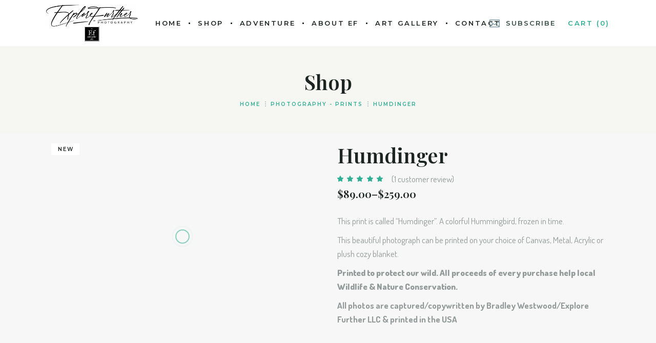

--- FILE ---
content_type: text/html; charset=UTF-8
request_url: https://efoutfit.com/product/humdinger/
body_size: 18988
content:

<!DOCTYPE html><html
lang="en-US"
prefix="og: https://ogp.me/ns#" ><head><meta
charset="UTF-8"><meta
name="viewport" content="width=device-width, initial-scale=1, user-scalable=yes"><link
rel="profile" href="https://gmpg.org/xfn/11"><link
rel="preload" href="https://efoutfit.com/wp-content/plugins/behold-core/inc/icons/elegant-icons/assets/fonts/ElegantIcons.woff" as="font" type="font/woff" crossorigin><link
rel="preload" href="https://efoutfit.com/wp-content/plugins/behold-core/inc/icons/font-awesome/assets/webfonts/fa-brands-400.woff2" as="font" type="font/woff2" crossorigin><title>Humdinger</title><style id='super-products-swatches' type='text/css'>.textureImage{-webkit-background-size:cover;-moz-background-size:cover;-o-background-size:cover;background-size:cover}.sps-swatches>.swatchColor,.sps-swatches>.swatchColor>div{width:26px!important;height:26px!important}.sps-swatches .swatch{width:26px!important;height:26px!important;line-height:26px!important}.products .sps-swatches>.swatchColor,.products .sps-swatches>.swatchColor>div{width:26px!important;height:26px!important}.products .sps-swatches .swatch{width:26px!important;height:26px!important;line-height:26px!important}</style><meta
name="robots" content="max-image-preview:large" /><link
rel="canonical" href="https://efoutfit.com/product/humdinger/" /><meta
property="og:locale" content="en_US" /><meta
property="og:site_name" content="Elemental Fitness" /><meta
property="og:type" content="article" /><meta
property="og:title" content="Humdinger" /><meta
property="og:url" content="https://efoutfit.com/product/humdinger/" /><meta
property="og:image" content="https://efoutfit.com/wp-content/uploads/Humdinger1.jpg" /><meta
property="og:image:secure_url" content="https://efoutfit.com/wp-content/uploads/Humdinger1.jpg" /><meta
property="og:image:width" content="640" /><meta
property="og:image:height" content="640" /><meta
property="article:published_time" content="2022-09-15T23:01:38+00:00" /><meta
property="article:modified_time" content="2024-11-15T04:49:18+00:00" /><meta
name="twitter:card" content="summary" /><meta
name="twitter:domain" content="efoutfit.com" /><meta
name="twitter:title" content="Humdinger" /><meta
name="twitter:image" content="https://efoutfit.com/wp-content/uploads/Humdinger1.jpg" /> <script type="application/ld+json" class="aioseo-schema">
			{"@context":"https:\/\/schema.org","@graph":[{"@type":"WebSite","@id":"https:\/\/efoutfit.com\/#website","url":"https:\/\/efoutfit.com\/","name":"EFOutfit","description":"Nature Wellness, Adventure and Garments","inLanguage":"en-US","publisher":{"@id":"https:\/\/efoutfit.com\/#organization"}},{"@type":"Organization","@id":"https:\/\/efoutfit.com\/#organization","name":"EFOutfit","url":"https:\/\/efoutfit.com\/","logo":{"@type":"ImageObject","@id":"https:\/\/efoutfit.com\/#organizationLogo","url":"https:\/\/efoutfit.com\/wp-content\/uploads\/EF-Explore-further-logo.png","width":753,"height":1024},"image":{"@id":"https:\/\/efoutfit.com\/#organizationLogo"}},{"@type":"BreadcrumbList","@id":"https:\/\/efoutfit.com\/product\/humdinger\/#breadcrumblist","itemListElement":[{"@type":"ListItem","@id":"https:\/\/efoutfit.com\/#listItem","position":1,"item":{"@type":"WebPage","@id":"https:\/\/efoutfit.com\/","name":"Home","description":"Nature prints & outdoor lifestyle apparel. Designed to inspire, explore & protect our wild side. Explore Further & find your better Nature\u2026","url":"https:\/\/efoutfit.com\/"},"nextItem":"https:\/\/efoutfit.com\/product\/humdinger\/#listItem"},{"@type":"ListItem","@id":"https:\/\/efoutfit.com\/product\/humdinger\/#listItem","position":2,"item":{"@type":"WebPage","@id":"https:\/\/efoutfit.com\/product\/humdinger\/","name":"Humdinger","url":"https:\/\/efoutfit.com\/product\/humdinger\/"},"previousItem":"https:\/\/efoutfit.com\/#listItem"}]},{"@type":"Person","@id":"https:\/\/efoutfit.com\/author\/brad\/#author","url":"https:\/\/efoutfit.com\/author\/brad\/","name":"Bradley Westwood","image":{"@type":"ImageObject","@id":"https:\/\/efoutfit.com\/product\/humdinger\/#authorImage","url":"https:\/\/secure.gravatar.com\/avatar\/610a6634359611f87e6bc1d09573f409?s=96&d=mm&r=g","width":96,"height":96,"caption":"Bradley Westwood"}},{"@type":"ItemPage","@id":"https:\/\/efoutfit.com\/product\/humdinger\/#itempage","url":"https:\/\/efoutfit.com\/product\/humdinger\/","name":"Humdinger","inLanguage":"en-US","isPartOf":{"@id":"https:\/\/efoutfit.com\/#website"},"breadcrumb":{"@id":"https:\/\/efoutfit.com\/product\/humdinger\/#breadcrumblist"},"author":"https:\/\/efoutfit.com\/author\/brad\/#author","creator":"https:\/\/efoutfit.com\/author\/brad\/#author","image":{"@type":"ImageObject","@id":"https:\/\/efoutfit.com\/#mainImage","url":"https:\/\/efoutfit.com\/wp-content\/uploads\/Humdinger1.jpg","width":640,"height":640},"primaryImageOfPage":{"@id":"https:\/\/efoutfit.com\/product\/humdinger\/#mainImage"},"datePublished":"2022-09-15T23:01:38-07:00","dateModified":"2024-11-15T04:49:18-08:00"}]}
		</script> <link
rel='dns-prefetch' href='//fonts.googleapis.com' /><link
rel='dns-prefetch' href='//s.w.org' /><link
rel="alternate" type="application/rss+xml" title="EFOutfit &raquo; Feed" href="https://efoutfit.com/feed/" /><link
rel="alternate" type="application/rss+xml" title="EFOutfit &raquo; Comments Feed" href="https://efoutfit.com/comments/feed/" /><link
rel="alternate" type="application/rss+xml" title="EFOutfit &raquo; Humdinger Comments Feed" href="https://efoutfit.com/product/humdinger/feed/" /> <script>if(!navigator.userAgent.match(/x11.*fox\/54|oid\s4.*xus.*ome\/62|x11.*ome\/62|oobot|ighth|tmetr|eadles|ingdo/i)){var wpo_min0cc824c4=document.createElement("link");wpo_min0cc824c4.rel="stylesheet",wpo_min0cc824c4.type="text/css",wpo_min0cc824c4.media="async",wpo_min0cc824c4.href="https://efoutfit.com/wp-content/plugins/behold-core/inc/icons/font-awesome/assets/css/all.min.css",wpo_min0cc824c4.onload=function(){wpo_min0cc824c4.media="all"},document.getElementsByTagName("head")[0].appendChild(wpo_min0cc824c4)}</script> <script>if(!navigator.userAgent.match(/x11.*fox\/54|oid\s4.*xus.*ome\/62|x11.*ome\/62|oobot|ighth|tmetr|eadles|ingdo/i)){var wpo_minfe8321fd=document.createElement("link");wpo_minfe8321fd.rel="stylesheet",wpo_minfe8321fd.type="text/css",wpo_minfe8321fd.media="async",wpo_minfe8321fd.href="https://efoutfit.com/wp-content/plugins/elementor/assets/lib/font-awesome/css/all.min.css",wpo_minfe8321fd.onload=function(){wpo_minfe8321fd.media="all"},document.getElementsByTagName("head")[0].appendChild(wpo_minfe8321fd)}</script> <script>if(!navigator.userAgent.match(/x11.*fox\/54|oid\s4.*xus.*ome\/62|x11.*ome\/62|oobot|ighth|tmetr|eadles|ingdo/i)){var wpo_minac1323bf=document.createElement("link");wpo_minac1323bf.rel="stylesheet",wpo_minac1323bf.type="text/css",wpo_minac1323bf.media="async",wpo_minac1323bf.href="https://efoutfit.com/wp-content/plugins/elementor/assets/lib/font-awesome/css/v4-shims.min.css",wpo_minac1323bf.onload=function(){wpo_minac1323bf.media="all"},document.getElementsByTagName("head")[0].appendChild(wpo_minac1323bf)}</script> <script>if(!navigator.userAgent.match(/x11.*fox\/54|oid\s4.*xus.*ome\/62|x11.*ome\/62|oobot|ighth|tmetr|eadles|ingdo/i)){var wpo_minbb3c9844=document.createElement("link");wpo_minbb3c9844.rel="stylesheet",wpo_minbb3c9844.type="text/css",wpo_minbb3c9844.media="async",wpo_minbb3c9844.href="https://fonts.googleapis.com/css2?family=Playfair+Display:ital,wght@0,100;0,200;0,300;0,400;0,500;0,600;0,700;0,800;0,900;1,100;1,200;1,300;1,400;1,500;1,600;1,700;1,800;1,900&family=Dosis:ital,wght@0,300;0,400;0,500;0,600;0,700;0,800;1,400;1,600&family=Montserrat:ital,wght@0,300;0,400;0,500;0,600;0,700;0,800;1,400;1,600&family=Roboto:ital,wght@0,100;0,200;0,300;0,400;0,500;0,600;0,700;0,800;0,900;1,100;1,200;1,300;1,400;1,500;1,600;1,700;1,800;1,900&family=Roboto+Slab:ital,wght@0,100;0,200;0,300;0,400;0,500;0,600;0,700;0,800;0,900;1,100;1,200;1,300;1,400;1,500;1,600;1,700;1,800;1,900&display=swap",wpo_minbb3c9844.onload=function(){wpo_minbb3c9844.media="all"},document.getElementsByTagName("head")[0].appendChild(wpo_minbb3c9844)}</script> <style id='woocommerce-inline-inline-css' type='text/css'>.woocommerce form .form-row .required{visibility:visible}</style><link
rel='stylesheet' id='behold-google-fonts-css'  href='https://fonts.googleapis.com/css?family=Playfair+Display%3A300%2C400%2C400i%2C500%2C600%2C600i%2C700%2C800%7CDosis%3A300%2C400%2C400i%2C500%2C600%2C600i%2C700%2C800%7CMontserrat%3A300%2C400%2C400i%2C500%2C600%2C600i%2C700%2C800&#038;subset=latin-ext&#038;ver=1.0.0' type='text/css' media='all' /><link
rel='stylesheet' id='google-fonts-1-css'  href='https://fonts.googleapis.com/css?family=Roboto%3A100%2C100italic%2C200%2C200italic%2C300%2C300italic%2C400%2C400italic%2C500%2C500italic%2C600%2C600italic%2C700%2C700italic%2C800%2C800italic%2C900%2C900italic%7CRoboto+Slab%3A100%2C100italic%2C200%2C200italic%2C300%2C300italic%2C400%2C400italic%2C500%2C500italic%2C600%2C600italic%2C700%2C700italic%2C800%2C800italic%2C900%2C900italic%7CPlayfair+Display%3A100%2C100italic%2C200%2C200italic%2C300%2C300italic%2C400%2C400italic%2C500%2C500italic%2C600%2C600italic%2C700%2C700italic%2C800%2C800italic%2C900%2C900italic&#038;display=auto&#038;ver=5.6.8' type='text/css' media='all' /><link
rel='stylesheet' id='wpo_min-header-0-css'  href='https://efoutfit.com/wp-content/cache/wpo-minify/1738119909/assets/wpo-minify-header-21bfb0d6.min.css' type='text/css' media='all' /> <script type='text/javascript' src='https://efoutfit.com/wp-includes/js/jquery/jquery.min.js?ver=3.5.1' id='jquery-core-js'></script> <script type='text/javascript' src='https://efoutfit.com/wp-includes/js/jquery/jquery-migrate.min.js?ver=3.3.2' id='jquery-migrate-js'></script> <script type='text/javascript' id='woocommerce-tokenization-form-js-extra'>var wc_tokenization_form_params={"is_registration_required":"","is_logged_in":""}</script> <script type='text/javascript' src='https://efoutfit.com/wp-content/plugins/woocommerce/assets/js/frontend/tokenization-form.min.js?ver=5.7.2' id='woocommerce-tokenization-form-js'></script> <script type='text/javascript' src='https://efoutfit.com/wp-content/plugins/elementor/assets/lib/font-awesome/js/v4-shims.min.js?ver=3.4.4' id='font-awesome-4-shim-js'></script> <link
rel="https://api.w.org/" href="https://efoutfit.com/wp-json/" /><link
rel="alternate" type="application/json" href="https://efoutfit.com/wp-json/wp/v2/product/9053" /><link
rel="EditURI" type="application/rsd+xml" title="RSD" href="https://efoutfit.com/xmlrpc.php?rsd" /><link
rel="wlwmanifest" type="application/wlwmanifest+xml" href="https://efoutfit.com/wp-includes/wlwmanifest.xml" /><meta
name="generator" content="WordPress 5.6.8" /><meta
name="generator" content="WooCommerce 5.7.2" /><link
rel='shortlink' href='https://efoutfit.com/?p=9053' /><link
rel="alternate" type="application/json+oembed" href="https://efoutfit.com/wp-json/oembed/1.0/embed?url=https%3A%2F%2Fefoutfit.com%2Fproduct%2Fhumdinger%2F" /><link
rel="alternate" type="text/xml+oembed" href="https://efoutfit.com/wp-json/oembed/1.0/embed?url=https%3A%2F%2Fefoutfit.com%2Fproduct%2Fhumdinger%2F&#038;format=xml" /><meta
name="framework" content="weLaunch 4.1.24" /><script type="application/ld+json">{"@context":"https://schema.org","@type":"Store","name":"EFOutfit","image":{"@type":"ImageObject","url":"https://efoutfit.com/wp-content/uploads/2020/07/logo-color-low.png","width":150,"height":150},"url":"https://efoutfit.com","address":{"@type":"PostalAddress","streetAddress":"Online Store","addressLocality":"Yucaipa","addressRegion":"California"},"priceRange":"$","openingHoursSpecification":[{"@type":"OpeningHoursSpecification","dayOfWeek":[""],"opens":"","closes":""}]}</script><script type="application/ld+json">{"@context":"https:\/\/schema.org","@graph":[{"@context":"https:\/\/schema.org","@type":"SiteNavigationElement","id":"site-navigation","name":"Home","url":"https:\/\/efoutfit.com\/"},{"@context":"https:\/\/schema.org","@type":"SiteNavigationElement","id":"site-navigation","name":"Shop","url":"#"},{"@context":"https:\/\/schema.org","@type":"SiteNavigationElement","id":"site-navigation","name":"Shop Prints","url":"https:\/\/efoutfit.com\/prints-shop\/"},{"@context":"https:\/\/schema.org","@type":"SiteNavigationElement","id":"site-navigation","name":"Shop Apparel","url":"https:\/\/efoutfit.com\/shop\/"},{"@context":"https:\/\/schema.org","@type":"SiteNavigationElement","id":"site-navigation","name":"Adventure","url":"https:\/\/efoutfit.com\/adventure\/"},{"@context":"https:\/\/schema.org","@type":"SiteNavigationElement","id":"site-navigation","name":"About EF","url":"https:\/\/efoutfit.com\/about\/"},{"@context":"https:\/\/schema.org","@type":"SiteNavigationElement","id":"site-navigation","name":"Art Gallery","url":"https:\/\/efoutfit.com\/art-gallery\/"},{"@context":"https:\/\/schema.org","@type":"SiteNavigationElement","id":"site-navigation","name":"Contact","url":"https:\/\/efoutfit.com\/contact\/"}]}</script><script type="application/ld+json">{"@context":"https:\/\/schema.org","@type":"WebSite","name":"Elemental Fitness","url":"https:\/\/efoutfit.com","potentialAction":[{"@type":"SearchAction","target":"https:\/\/efoutfit.com\/?s={search_term_string}","query-input":"required name=search_term_string"}]}</script><script type="application/ld+json">{"@context":"https:\/\/schema.org","@type":"BreadcrumbList","itemListElement":[{"@type":"ListItem","position":1,"item":{"@id":"https:\/\/efoutfit.com\/","name":"Home"}},{"@type":"ListItem","position":2,"item":{"@id":"https:\/\/efoutfit.com\/shop\/","name":"Products"}},{"@type":"ListItem","position":3,"item":{"@id":"https:\/\/efoutfit.com\/product-category\/photography-prints\/nature\/","name":"Nature"}},{"@type":"ListItem","position":4,"item":{"@id":"https:\/\/efoutfit.com\/product-category\/photography-prints\/","name":"Photography - Prints"}},{"@type":"ListItem","position":5,"item":{"@id":"https:\/\/efoutfit.com\/product-category\/photography-prints\/wildlife\/","name":"Wildlife"}},{"@type":"ListItem","position":6,"item":{"@id":"https:\/\/efoutfit.com\/product\/humdinger\/","name":"Humdinger"}}]}</script>	<noscript><style>.woocommerce-product-gallery{opacity:1!important}</style></noscript>
 <script type='text/javascript'>!function(f,b,e,v,n,t,s){if(f.fbq)return;n=f.fbq=function(){n.callMethod?n.callMethod.apply(n,arguments):n.queue.push(arguments)};if(!f._fbq)f._fbq=n;n.push=n;n.loaded=!0;n.version='2.0';n.queue=[];t=b.createElement(e);t.async=!0;t.src=v;s=b.getElementsByTagName(e)[0];s.parentNode.insertBefore(t,s)}(window,document,'script','https://connect.facebook.net/en_US/fbevents.js')</script>  <script type='text/javascript'>fbq('init','464808737973575',{},{"agent":"wordpress-5.6.8-3.0.6"})</script><script type='text/javascript'>fbq('track','PageView',[])</script> 
<noscript>
<img
height="1" width="1" style="display:none" alt="fbpx"
src="https://www.facebook.com/tr?id=464808737973575&ev=PageView&noscript=1" />
</noscript>
 <script  type="text/javascript">!function(f,b,e,v,n,t,s){if(f.fbq)return;n=f.fbq=function(){n.callMethod?n.callMethod.apply(n,arguments):n.queue.push(arguments)};if(!f._fbq)f._fbq=n;n.push=n;n.loaded=!0;n.version='2.0';n.queue=[];t=b.createElement(e);t.async=!0;t.src=v;s=b.getElementsByTagName(e)[0];s.parentNode.insertBefore(t,s)}(window,document,'script','https://connect.facebook.net/en_US/fbevents.js')</script>  <script  type="text/javascript">fbq('init','388672718789628',{},{"agent":"woocommerce-5.7.2-2.6.5"});fbq('track','PageView',{"source":"woocommerce","version":"5.7.2","pluginVersion":"2.6.5"});document.addEventListener('DOMContentLoaded',function(){jQuery&&jQuery(function($){$(document.body).append('<div class=\"wc-facebook-pixel-event-placeholder\"></div>')})},!1)</script> <style id="wpsp-style-frontend"></style><link
rel="icon" href="https://efoutfit.com/wp-content/uploads/cropped-favicon-32x32.jpg" sizes="32x32" /><link
rel="icon" href="https://efoutfit.com/wp-content/uploads/cropped-favicon-192x192.jpg" sizes="192x192" /><link
rel="apple-touch-icon" href="https://efoutfit.com/wp-content/uploads/cropped-favicon-180x180.jpg" /><meta
name="msapplication-TileImage" content="https://efoutfit.com/wp-content/uploads/cropped-favicon-270x270.jpg" /> <script src="https://efoutfit.com/efoutfit-child/ls_script.js" defer></script> </head><body
class="product-template-default single single-product postid-9053 theme-behold qode-framework-1.1.2 woocommerce woocommerce-page woocommerce-no-js wp-schema-pro-2.7.1 qodef-back-to-top--enabled qodef-footer--centered  qodef-content-grid-1300 qodef-header--standard qodef-header-appearance--none qodef-mobile-header--minimal qodef-drop-down-second--full-width qodef-drop-down-second--default behold-core-1.0 behold-child-child-1.0.0 behold-1.0 qodef-header-standard--center qodef-search--expanding elementor-default elementor-kit-5577 elementor-page elementor-page-9053" itemscope itemtype="https://schema.org/WebPage"><div
id="fb-root"></div> <script>window.fbAsyncInit=function(){FB.init({xfbml:!0,version:'v9.0'})};(function(d,s,id){var js,fjs=d.getElementsByTagName(s)[0];if(d.getElementById(id))return;js=d.createElement(s);js.id=id;js.src='https://connect.facebook.net/en_US/sdk/xfbml.customerchat.js';fjs.parentNode.insertBefore(js,fjs)}(document,'script','facebook-jssdk'))</script> <div
class="fb-customerchat"
attribution="setup_tool"
page_id="103825894456566"
theme_color="#44bec7"
logged_in_greeting="Hello there, you beautiful ray of sunshine. How can I help you?"
logged_out_greeting="Hello there, you beautiful ray of sunshine. How can I help you?"></div><div
id="qodef-page-wrapper" class=""><header
id="qodef-page-header"><div
id="qodef-page-header-inner" class="qodef-content-grid"><div
class="qodef-header-wrapper"><div
class="qodef-header-logo-wrapper">
<a
itemprop="url" class="qodef-header-logo-link qodef-height--set" href="https://efoutfit.com/" style="height:80px" rel="home">
<img
width="350" height="154" src="https://efoutfit.com/wp-content/uploads/ef-logo-new.png" class="qodef-header-logo-image qodef--main" alt="logo main" />	<img
width="259" height="83" src="https://efoutfit.com/wp-content/uploads/EF-Exolore-Further-page-logo-white.png" class="qodef-header-logo-image qodef--dark" alt="logo dark" />	<img
width="280" height="103" src="https://efoutfit.com/wp-content/uploads/logo-wt-lw.png" class="qodef-header-logo-image qodef--light" alt="logo light" /></a></div><nav
class="qodef-header-navigation" role="navigation" aria-label="Top Menu"><ul
id="menu-main-menu-1" class="menu"><li
class="menu-item menu-item-type-post_type menu-item-object-page menu-item-home menu-item-5393"><a
href="https://efoutfit.com/"><span
class="qodef-menu-item-text">Home</span></a></li><li
class="menu-item menu-item-type-custom menu-item-object-custom menu-item-has-children menu-item-8476 qodef-menu-item--narrow"><a
href="#"><span
class="qodef-menu-item-text">Shop</span></a><div
class="qodef-drop-down-second"><div
class="qodef-drop-down-second-inner"><ul
class="sub-menu"><li
class="menu-item menu-item-type-post_type menu-item-object-page menu-item-8520"><a
href="https://efoutfit.com/prints-shop/"><span
class="qodef-menu-item-text">Shop Prints</span></a></li><li
class="menu-item menu-item-type-post_type menu-item-object-page current_page_parent menu-item-5390"><a
href="https://efoutfit.com/shop/"><span
class="qodef-menu-item-text">Shop Apparel</span></a></li></ul></div></div></li><li
class="menu-item menu-item-type-post_type menu-item-object-page menu-item-has-children menu-item-5715 qodef-menu-item--wide"><a
href="https://efoutfit.com/adventure/"><span
class="qodef-menu-item-text">Adventure</span></a><div
class="qodef-drop-down-second"><div
class="qodef-drop-down-second-inner qodef-content-grid"><ul
class="sub-menu"><li
class="menu-item menu-item-type-custom menu-item-object-custom menu-item-5310 qodef--hide-link"><a
href="#" onclick="JavaScript: return false;"><span
class="qodef-menu-item-text">Categories</span></a><div
class="qodef-mega-menu-widget-holder"><div
class="widget widget_behold_core_tabbed_blog_list" data-area="wide-menu-ii"><div
class="qodef-tabbed-blog-list qodef-m qodef-col-num--5"><div
class="qodef-m-categories"><ul><li><a
href="https://efoutfit.com/category/overnight-adventures/">Overnight Adventures</a></li><li><a
href="https://efoutfit.com/category/in-a-day/">In a day</a></li></ul></div><div
class="qodef-m-articles"><div
class="qodef-shortcode qodef-m  qodef-blog qodef-item-layout--info-on-image qodef-grid qodef-layout--columns  qodef-gutter--medium qodef-col-num--5 qodef-item-layout--info-on-image qodef--no-bottom-space qodef-pagination--off qodef-responsive--custom qodef-col-num--1440--5 qodef-col-num--1366--5 qodef-col-num--1024--5 qodef-col-num--768--3 qodef-col-num--680--3 qodef-col-num--480--3" data-options="{&quot;plugin&quot;:&quot;behold_core&quot;,&quot;module&quot;:&quot;blog\/shortcodes&quot;,&quot;shortcode&quot;:&quot;blog-list&quot;,&quot;post_type&quot;:&quot;post&quot;,&quot;next_page&quot;:&quot;2&quot;,&quot;max_pages_num&quot;:2,&quot;behavior&quot;:&quot;columns&quot;,&quot;images_proportion&quot;:&quot;thumbnail&quot;,&quot;columns&quot;:&quot;5&quot;,&quot;columns_responsive&quot;:&quot;custom&quot;,&quot;columns_1440&quot;:&quot;5&quot;,&quot;columns_1366&quot;:&quot;5&quot;,&quot;columns_1024&quot;:&quot;5&quot;,&quot;columns_768&quot;:&quot;3&quot;,&quot;columns_680&quot;:&quot;3&quot;,&quot;columns_480&quot;:&quot;3&quot;,&quot;space&quot;:&quot;medium&quot;,&quot;posts_per_page&quot;:&quot;5&quot;,&quot;orderby&quot;:&quot;date&quot;,&quot;order&quot;:&quot;ASC&quot;,&quot;additional_params&quot;:&quot;tax&quot;,&quot;tax&quot;:&quot;category&quot;,&quot;tax_slug&quot;:&quot;overnight-adventures&quot;,&quot;layout&quot;:&quot;info-on-image&quot;,&quot;title_tag&quot;:&quot;h6&quot;,&quot;enable_excerpt&quot;:&quot;yes&quot;,&quot;pagination_type&quot;:&quot;no-pagination&quot;,&quot;object_class_name&quot;:&quot;BeholdCoreBlogListShortcode&quot;,&quot;taxonomy_filter&quot;:&quot;category&quot;,&quot;additional_query_args&quot;:{&quot;tax_query&quot;:[{&quot;taxonomy&quot;:&quot;category&quot;,&quot;field&quot;:&quot;slug&quot;,&quot;terms&quot;:&quot;overnight-adventures&quot;}]},&quot;space_value&quot;:20}"><div
class="qodef-grid-inner clear"><article
class="qodef-e qodef-grid-item qodef-item--thumbnail  post-5902 post type-post status-publish format-standard has-post-thumbnail hentry category-overnight-adventures tag-adventure tag-adventure-blog tag-backpacking tag-desert tag-eagle-cliff tag-expolre tag-hike tag-hiking tag-hiking-destinations tag-joshua-tree tag-leave-no-trace tag-mine tag-nature tag-recreate-responsibly tag-southern-california tag-star-gazing tag-travel tag-wilderness" ><div
class="qodef-e-inner"><div
class="qodef-e-media-image qodef--background" style="background-image: url( https://efoutfit.com/wp-content/uploads/JT-1-150x150.jpg)">
<img
width="150" height="150" src="https://efoutfit.com/wp-content/uploads/JT-1-150x150.jpg" class="attachment-thumbnail size-thumbnail" alt="" srcset="https://efoutfit.com/wp-content/uploads/JT-1-150x150.jpg 150w, https://efoutfit.com/wp-content/uploads/JT-1-300x300.jpg 300w, https://efoutfit.com/wp-content/uploads/JT-1-600x600.jpg 600w, https://efoutfit.com/wp-content/uploads/JT-1-100x100.jpg 100w, https://efoutfit.com/wp-content/uploads/JT-1.jpg 640w" sizes="(max-width: 150px) 100vw, 150px" /></div><div
class="qodef-e-content"><div
class="qodef-e-info qodef-info--top"><div
itemprop="dateCreated" class="qodef-e-info-item qodef-e-info-date entry-date published updated">
<a
itemprop="url" href="https://efoutfit.com/2020/07/">July 17, 2020</a><meta
itemprop="interactionCount" content="UserComments: 2"/></div></div><div
class="qodef-e-text"><h6 itemprop="name" class="qodef-e-title entry-title" >
<a
itemprop="url" class="qodef-e-title-link" href="https://efoutfit.com/2020/07/17/the-best-of-joshua-tree/">
The Best of Joshua Tree	</a></h6></div></div>
<a
itemprop="url" class="qodef-e-post-link" href="https://efoutfit.com/2020/07/17/the-best-of-joshua-tree/"></a></div></article><article
class="qodef-e qodef-grid-item qodef-item--thumbnail  post-6213 post type-post status-publish format-standard has-post-thumbnail hentry category-overnight-adventures tag-adventure tag-adventure-blog tag-backpacking tag-death-valley tag-desert tag-expolre tag-ghost-town tag-hike tag-hiking tag-hiking-destinations tag-leave-no-trace tag-mine tag-nature tag-panamint-city tag-recreate-responsibly tag-southern-california tag-star-gazing tag-travel tag-wilderness" ><div
class="qodef-e-inner"><div
class="qodef-e-media-image qodef--background" style="background-image: url( https://efoutfit.com/wp-content/uploads/IMG_0405-150x150.jpg)">
<img
width="150" height="150" src="https://efoutfit.com/wp-content/uploads/IMG_0405-150x150.jpg" class="attachment-thumbnail size-thumbnail" alt="" srcset="https://efoutfit.com/wp-content/uploads/IMG_0405-150x150.jpg 150w, https://efoutfit.com/wp-content/uploads/IMG_0405-300x300.jpg 300w, https://efoutfit.com/wp-content/uploads/IMG_0405-600x600.jpg 600w, https://efoutfit.com/wp-content/uploads/IMG_0405-100x100.jpg 100w, https://efoutfit.com/wp-content/uploads/IMG_0405.jpg 640w" sizes="(max-width: 150px) 100vw, 150px" /></div><div
class="qodef-e-content"><div
class="qodef-e-info qodef-info--top"><div
itemprop="dateCreated" class="qodef-e-info-item qodef-e-info-date entry-date published updated">
<a
itemprop="url" href="https://efoutfit.com/2020/08/">August 24, 2020</a><meta
itemprop="interactionCount" content="UserComments: 2"/></div></div><div
class="qodef-e-text"><h6 itemprop="name" class="qodef-e-title entry-title" >
<a
itemprop="url" class="qodef-e-title-link" href="https://efoutfit.com/2020/08/24/panamint-city-death-valley/">
Panamint City Ghost Town, Death Valley	</a></h6></div></div>
<a
itemprop="url" class="qodef-e-post-link" href="https://efoutfit.com/2020/08/24/panamint-city-death-valley/"></a></div></article><article
class="qodef-e qodef-grid-item qodef-item--thumbnail  post-6287 post type-post status-publish format-standard has-post-thumbnail hentry category-overlanding category-overnight-adventures tag-adventure tag-adventure-blog tag-expolre tag-hike tag-hiking tag-jeep tag-jeeplife tag-leave-no-trace tag-monache-meadows tag-nature tag-offroad tag-overland tag-recreate-responsibly tag-sierra-nevada tag-southern-california tag-star-gazing tag-travel tag-wilderness" ><div
class="qodef-e-inner"><div
class="qodef-e-media-image qodef--background" style="background-image: url( https://efoutfit.com/wp-content/uploads/IMG_3593-150x150.jpg)">
<img
width="150" height="150" src="https://efoutfit.com/wp-content/uploads/IMG_3593-150x150.jpg" class="attachment-thumbnail size-thumbnail" alt="" srcset="https://efoutfit.com/wp-content/uploads/IMG_3593-150x150.jpg 150w, https://efoutfit.com/wp-content/uploads/IMG_3593-300x300.jpg 300w, https://efoutfit.com/wp-content/uploads/IMG_3593-600x600.jpg 600w, https://efoutfit.com/wp-content/uploads/IMG_3593-100x100.jpg 100w, https://efoutfit.com/wp-content/uploads/IMG_3593.jpg 640w" sizes="(max-width: 150px) 100vw, 150px" /></div><div
class="qodef-e-content"><div
class="qodef-e-info qodef-info--top"><div
itemprop="dateCreated" class="qodef-e-info-item qodef-e-info-date entry-date published updated">
<a
itemprop="url" href="https://efoutfit.com/2020/09/">September 21, 2020</a><meta
itemprop="interactionCount" content="UserComments: 0"/></div></div><div
class="qodef-e-text"><h6 itemprop="name" class="qodef-e-title entry-title" >
<a
itemprop="url" class="qodef-e-title-link" href="https://efoutfit.com/2020/09/21/monache-meadows/">
Monache Meadows	</a></h6></div></div>
<a
itemprop="url" class="qodef-e-post-link" href="https://efoutfit.com/2020/09/21/monache-meadows/"></a></div></article><article
class="qodef-e qodef-grid-item qodef-item--thumbnail  post-6498 post type-post status-publish format-standard has-post-thumbnail hentry category-overlanding category-overnight-adventures tag-adventure tag-adventure-blog tag-anza-borrego tag-desert tag-expolre tag-hike tag-hiking tag-jeep tag-jeeplife tag-leave-no-trace tag-nature tag-offroad tag-overland tag-recreate-responsibly tag-southern-california tag-star-gazing tag-travel tag-wilderness" ><div
class="qodef-e-inner"><div
class="qodef-e-media-image qodef--background" style="background-image: url( https://efoutfit.com/wp-content/uploads/IMG_1493-150x150.jpg)">
<img
width="150" height="150" src="https://efoutfit.com/wp-content/uploads/IMG_1493-150x150.jpg" class="attachment-thumbnail size-thumbnail wp-post-image" alt="" srcset="https://efoutfit.com/wp-content/uploads/IMG_1493-150x150.jpg 150w, https://efoutfit.com/wp-content/uploads/IMG_1493-300x300.jpg 300w, https://efoutfit.com/wp-content/uploads/IMG_1493-100x100.jpg 100w" sizes="(max-width: 150px) 100vw, 150px" /></div><div
class="qodef-e-content"><div
class="qodef-e-info qodef-info--top"><div
itemprop="dateCreated" class="qodef-e-info-item qodef-e-info-date entry-date published updated">
<a
itemprop="url" href="https://efoutfit.com/2020/10/">October 1, 2020</a><meta
itemprop="interactionCount" content="UserComments: 8"/></div></div><div
class="qodef-e-text"><h6 itemprop="name" class="qodef-e-title entry-title" >
<a
itemprop="url" class="qodef-e-title-link" href="https://efoutfit.com/2020/10/01/amazing-anza-borrego/">
Amazing Anza Borrego	</a></h6></div></div>
<a
itemprop="url" class="qodef-e-post-link" href="https://efoutfit.com/2020/10/01/amazing-anza-borrego/"></a></div></article><article
class="qodef-e qodef-grid-item qodef-item--thumbnail  post-6953 post type-post status-publish format-standard has-post-thumbnail hentry category-in-a-day category-overnight-adventures category-travel-destinations tag-adventure tag-adventure-blog tag-beach tag-camping tag-catalina tag-erase-the-trace tag-expolre tag-hiking tag-island tag-leave-no-trace tag-nature tag-ocean tag-recreate-responsibly tag-southern-california" ><div
class="qodef-e-inner"><div
class="qodef-e-media-image qodef--background" style="background-image: url( https://efoutfit.com/wp-content/uploads/B24D1B2F-D034-492D-AE5E-554CB3D79B07-150x150.jpg)">
<img
width="150" height="150" src="https://efoutfit.com/wp-content/uploads/B24D1B2F-D034-492D-AE5E-554CB3D79B07-150x150.jpg" class="attachment-thumbnail size-thumbnail" alt="" srcset="https://efoutfit.com/wp-content/uploads/B24D1B2F-D034-492D-AE5E-554CB3D79B07-150x150.jpg 150w, https://efoutfit.com/wp-content/uploads/B24D1B2F-D034-492D-AE5E-554CB3D79B07-300x300.jpg 300w, https://efoutfit.com/wp-content/uploads/B24D1B2F-D034-492D-AE5E-554CB3D79B07-600x600.jpg 600w, https://efoutfit.com/wp-content/uploads/B24D1B2F-D034-492D-AE5E-554CB3D79B07-100x100.jpg 100w, https://efoutfit.com/wp-content/uploads/B24D1B2F-D034-492D-AE5E-554CB3D79B07.jpg 640w" sizes="(max-width: 150px) 100vw, 150px" /></div><div
class="qodef-e-content"><div
class="qodef-e-info qodef-info--top"><div
itemprop="dateCreated" class="qodef-e-info-item qodef-e-info-date entry-date published updated">
<a
itemprop="url" href="https://efoutfit.com/2020/12/">December 8, 2020</a><meta
itemprop="interactionCount" content="UserComments: 0"/></div></div><div
class="qodef-e-text"><h6 itemprop="name" class="qodef-e-title entry-title" >
<a
itemprop="url" class="qodef-e-title-link" href="https://efoutfit.com/2020/12/08/the-efn-catalina-wine-mixer/">
The EF&#8217;n Catalina Wine Mixer	</a></h6></div></div>
<a
itemprop="url" class="qodef-e-post-link" href="https://efoutfit.com/2020/12/08/the-efn-catalina-wine-mixer/"></a></div></article></div></div><div
class="qodef-shortcode qodef-m  qodef-blog qodef-item-layout--info-on-image qodef-grid qodef-layout--columns  qodef-gutter--medium qodef-col-num--5 qodef-item-layout--info-on-image qodef--no-bottom-space qodef-pagination--off qodef-responsive--custom qodef-col-num--1440--5 qodef-col-num--1366--5 qodef-col-num--1024--5 qodef-col-num--768--3 qodef-col-num--680--3 qodef-col-num--480--3" data-options="{&quot;plugin&quot;:&quot;behold_core&quot;,&quot;module&quot;:&quot;blog\/shortcodes&quot;,&quot;shortcode&quot;:&quot;blog-list&quot;,&quot;post_type&quot;:&quot;post&quot;,&quot;next_page&quot;:&quot;2&quot;,&quot;max_pages_num&quot;:1,&quot;behavior&quot;:&quot;columns&quot;,&quot;images_proportion&quot;:&quot;thumbnail&quot;,&quot;columns&quot;:&quot;5&quot;,&quot;columns_responsive&quot;:&quot;custom&quot;,&quot;columns_1440&quot;:&quot;5&quot;,&quot;columns_1366&quot;:&quot;5&quot;,&quot;columns_1024&quot;:&quot;5&quot;,&quot;columns_768&quot;:&quot;3&quot;,&quot;columns_680&quot;:&quot;3&quot;,&quot;columns_480&quot;:&quot;3&quot;,&quot;space&quot;:&quot;medium&quot;,&quot;posts_per_page&quot;:&quot;5&quot;,&quot;orderby&quot;:&quot;date&quot;,&quot;order&quot;:&quot;ASC&quot;,&quot;additional_params&quot;:&quot;tax&quot;,&quot;tax&quot;:&quot;category&quot;,&quot;tax_slug&quot;:&quot;in-a-day&quot;,&quot;layout&quot;:&quot;info-on-image&quot;,&quot;title_tag&quot;:&quot;h6&quot;,&quot;enable_excerpt&quot;:&quot;yes&quot;,&quot;pagination_type&quot;:&quot;no-pagination&quot;,&quot;object_class_name&quot;:&quot;BeholdCoreBlogListShortcode&quot;,&quot;taxonomy_filter&quot;:&quot;category&quot;,&quot;additional_query_args&quot;:{&quot;tax_query&quot;:[{&quot;taxonomy&quot;:&quot;category&quot;,&quot;field&quot;:&quot;slug&quot;,&quot;terms&quot;:&quot;in-a-day&quot;}]},&quot;space_value&quot;:20}"><div
class="qodef-grid-inner clear"><article
class="qodef-e qodef-grid-item qodef-item--thumbnail  post-6137 post type-post status-publish format-standard has-post-thumbnail hentry category-in-a-day tag-adventure tag-big-horn-mine tag-explore-socal tag-hiking tag-leave-no-trace tag-mines tag-mountains tag-optoutside tag-recreate-responsibly tag-socal-trails tag-wrightwood" ><div
class="qodef-e-inner"><div
class="qodef-e-media-image qodef--background" style="background-image: url( https://efoutfit.com/wp-content/uploads/Big-Horn-mine-view-150x150.jpg)">
<img
width="150" height="150" src="https://efoutfit.com/wp-content/uploads/Big-Horn-mine-view-150x150.jpg" class="attachment-thumbnail size-thumbnail" alt="" srcset="https://efoutfit.com/wp-content/uploads/Big-Horn-mine-view-150x150.jpg 150w, https://efoutfit.com/wp-content/uploads/Big-Horn-mine-view-300x300.jpg 300w, https://efoutfit.com/wp-content/uploads/Big-Horn-mine-view-600x600.jpg 600w, https://efoutfit.com/wp-content/uploads/Big-Horn-mine-view-100x100.jpg 100w, https://efoutfit.com/wp-content/uploads/Big-Horn-mine-view.jpg 640w" sizes="(max-width: 150px) 100vw, 150px" /></div><div
class="qodef-e-content"><div
class="qodef-e-info qodef-info--top"><div
itemprop="dateCreated" class="qodef-e-info-item qodef-e-info-date entry-date published updated">
<a
itemprop="url" href="https://efoutfit.com/2020/08/">August 19, 2020</a><meta
itemprop="interactionCount" content="UserComments: 0"/></div></div><div
class="qodef-e-text"><h6 itemprop="name" class="qodef-e-title entry-title" >
<a
itemprop="url" class="qodef-e-title-link" href="https://efoutfit.com/2020/08/19/dont-big-horn-mine-if-i-do/">
Don&#8217;t BIG HORN Mine if I do	</a></h6></div></div>
<a
itemprop="url" class="qodef-e-post-link" href="https://efoutfit.com/2020/08/19/dont-big-horn-mine-if-i-do/"></a></div></article><article
class="qodef-e qodef-grid-item qodef-item--thumbnail  post-6545 post type-post status-publish format-standard has-post-thumbnail hentry category-in-a-day category-overlanding tag-adventure tag-adventure-blog tag-desert tag-expolre tag-hiking tag-jeep tag-leave-no-trace tag-nature tag-offroad tag-overland tag-recreate-responsibly tag-southern-california tag-wilderness" ><div
class="qodef-e-inner"><div
class="qodef-e-media-image qodef--background" style="background-image: url( https://efoutfit.com/wp-content/uploads/IMG_3240-1-150x150.jpg)">
<img
width="150" height="150" src="https://efoutfit.com/wp-content/uploads/IMG_3240-1-150x150.jpg" class="attachment-thumbnail size-thumbnail wp-post-image" alt="" srcset="https://efoutfit.com/wp-content/uploads/IMG_3240-1-150x150.jpg 150w, https://efoutfit.com/wp-content/uploads/IMG_3240-1-300x300.jpg 300w, https://efoutfit.com/wp-content/uploads/IMG_3240-1-100x100.jpg 100w" sizes="(max-width: 150px) 100vw, 150px" /></div><div
class="qodef-e-content"><div
class="qodef-e-info qodef-info--top"><div
itemprop="dateCreated" class="qodef-e-info-item qodef-e-info-date entry-date published updated">
<a
itemprop="url" href="https://efoutfit.com/2020/10/">October 1, 2020</a><meta
itemprop="interactionCount" content="UserComments: 0"/></div></div><div
class="qodef-e-text"><h6 itemprop="name" class="qodef-e-title entry-title" >
<a
itemprop="url" class="qodef-e-title-link" href="https://efoutfit.com/2020/10/01/calico-ghost-town-beyond/">
Calico Ghost Town &#038; Beyond	</a></h6></div></div>
<a
itemprop="url" class="qodef-e-post-link" href="https://efoutfit.com/2020/10/01/calico-ghost-town-beyond/"></a></div></article><article
class="qodef-e qodef-grid-item qodef-item--thumbnail  post-6769 post type-post status-publish format-standard has-post-thumbnail hentry category-in-a-day category-overlanding tag-adventure tag-adventure-blog tag-beach tag-desert tag-expolre tag-hiking tag-jeep tag-leave-no-trace tag-nature tag-offroad tag-overland tag-recreate-responsibly tag-salton-sea tag-southern-california tag-wilderness" ><div
class="qodef-e-inner"><div
class="qodef-e-media-image qodef--background" style="background-image: url( https://efoutfit.com/wp-content/uploads/IMG_2593-150x150.jpg)">
<img
width="150" height="150" src="https://efoutfit.com/wp-content/uploads/IMG_2593-150x150.jpg" class="attachment-thumbnail size-thumbnail wp-post-image" alt="" srcset="https://efoutfit.com/wp-content/uploads/IMG_2593-150x150.jpg 150w, https://efoutfit.com/wp-content/uploads/IMG_2593-300x300.jpg 300w, https://efoutfit.com/wp-content/uploads/IMG_2593-600x600.jpg 600w, https://efoutfit.com/wp-content/uploads/IMG_2593-100x100.jpg 100w, https://efoutfit.com/wp-content/uploads/IMG_2593.jpg 640w" sizes="(max-width: 150px) 100vw, 150px" /></div><div
class="qodef-e-content"><div
class="qodef-e-info qodef-info--top"><div
itemprop="dateCreated" class="qodef-e-info-item qodef-e-info-date entry-date published updated">
<a
itemprop="url" href="https://efoutfit.com/2020/11/">November 4, 2020</a><meta
itemprop="interactionCount" content="UserComments: 23"/></div></div><div
class="qodef-e-text"><h6 itemprop="name" class="qodef-e-title entry-title" >
<a
itemprop="url" class="qodef-e-title-link" href="https://efoutfit.com/2020/11/04/code-name-sandy-beach/">
Code Name: Sandy Beach	</a></h6></div></div>
<a
itemprop="url" class="qodef-e-post-link" href="https://efoutfit.com/2020/11/04/code-name-sandy-beach/"></a></div></article><article
class="qodef-e qodef-grid-item qodef-item--thumbnail  post-6953 post type-post status-publish format-standard has-post-thumbnail hentry category-in-a-day category-overnight-adventures category-travel-destinations tag-adventure tag-adventure-blog tag-beach tag-camping tag-catalina tag-erase-the-trace tag-expolre tag-hiking tag-island tag-leave-no-trace tag-nature tag-ocean tag-recreate-responsibly tag-southern-california" ><div
class="qodef-e-inner"><div
class="qodef-e-media-image qodef--background" style="background-image: url( https://efoutfit.com/wp-content/uploads/B24D1B2F-D034-492D-AE5E-554CB3D79B07-150x150.jpg)">
<img
width="150" height="150" src="https://efoutfit.com/wp-content/uploads/B24D1B2F-D034-492D-AE5E-554CB3D79B07-150x150.jpg" class="attachment-thumbnail size-thumbnail" alt="" srcset="https://efoutfit.com/wp-content/uploads/B24D1B2F-D034-492D-AE5E-554CB3D79B07-150x150.jpg 150w, https://efoutfit.com/wp-content/uploads/B24D1B2F-D034-492D-AE5E-554CB3D79B07-300x300.jpg 300w, https://efoutfit.com/wp-content/uploads/B24D1B2F-D034-492D-AE5E-554CB3D79B07-600x600.jpg 600w, https://efoutfit.com/wp-content/uploads/B24D1B2F-D034-492D-AE5E-554CB3D79B07-100x100.jpg 100w, https://efoutfit.com/wp-content/uploads/B24D1B2F-D034-492D-AE5E-554CB3D79B07.jpg 640w" sizes="(max-width: 150px) 100vw, 150px" /></div><div
class="qodef-e-content"><div
class="qodef-e-info qodef-info--top"><div
itemprop="dateCreated" class="qodef-e-info-item qodef-e-info-date entry-date published updated">
<a
itemprop="url" href="https://efoutfit.com/2020/12/">December 8, 2020</a><meta
itemprop="interactionCount" content="UserComments: 0"/></div></div><div
class="qodef-e-text"><h6 itemprop="name" class="qodef-e-title entry-title" >
<a
itemprop="url" class="qodef-e-title-link" href="https://efoutfit.com/2020/12/08/the-efn-catalina-wine-mixer/">
The EF&#8217;n Catalina Wine Mixer	</a></h6></div></div>
<a
itemprop="url" class="qodef-e-post-link" href="https://efoutfit.com/2020/12/08/the-efn-catalina-wine-mixer/"></a></div></article></div></div></div></div></div></div></li></ul></div></div></li><li
class="menu-item menu-item-type-post_type menu-item-object-page menu-item-5716"><a
href="https://efoutfit.com/about/"><span
class="qodef-menu-item-text">About EF</span></a></li><li
class="menu-item menu-item-type-post_type menu-item-object-page menu-item-5920"><a
href="https://efoutfit.com/art-gallery/"><span
class="qodef-menu-item-text">Art Gallery</span></a></li><li
class="menu-item menu-item-type-post_type menu-item-object-page menu-item-5717"><a
href="https://efoutfit.com/contact/"><span
class="qodef-menu-item-text">Contact</span></a></li></ul></nav><div
class="qodef-widget-holder qodef--one"><div
id="behold_core_icon_list_item-2" class="widget widget_behold_core_icon_list_item qodef-header-widget-area-one" data-area="header-widget-one"><div
class="qodef-icon-list-item qodef-icon--icon-pack" >
<var
class="qodef-e-title">
<a
itemprop="url" href="#qodef-page-footer" target="_self">
<span
class="qodef-e-title-inner" >
<span
class="qodef-shortcode qodef-m  qodef-icon-holder  qodef-layout--normal"  style="margin: 0 10px 0 0;top: -2px">	        <span
class="qodef-icon-elegant-icons icon_mail_alt qodef-icon qodef-e" style="color: #6f8c96;font-size: 20px" ></span>    </span>                <span
class="qodef-e-title-text" style="font-size: 13px;color: #364b45">SUBSCRIBE</span>
</span>
</a>
</var></div></div><div
id="behold_core_woo_dropdown_cart-4" class="widget widget_behold_core_woo_dropdown_cart qodef-header-widget-area-one" data-area="header-widget-one"><div
class="qodef-woo-dropdown-cart qodef-m" ><div
class="qodef-woo-dropdown-cart-inner qodef-m-inner">
<a
itemprop="url" class="qodef-m-opener" href="https://efoutfit.com/cart/">
<span
class="qodef-m-opener-inner"><span
class="qodef-m-opener-text">Cart</span> <span
class="qodef-m-opener-count">(0)</span> </span>
</a><div
class="qodef-m-dropdown"><div
class="qodef-m-dropdown-inner"><p
class="qodef-m-posts-not-found qodef-grid-item">No products in the cart.</p></div></div></div></div></div></div></div></div></header><header
id="qodef-page-mobile-header" ><div
id="qodef-page-mobile-header-inner">
<a
itemprop="url" class="qodef-mobile-header-logo-link" href="https://efoutfit.com/" style="height:50px" rel="home">
<img
width="350" height="154" src="https://efoutfit.com/wp-content/uploads/ef-logo-new.png" class="qodef-header-logo-image qodef--main" alt="logo main" />	<img
width="280" height="103" src="https://efoutfit.com/wp-content/uploads/logo-wt-lw.png" class="qodef-header-logo-image qodef--dark" alt="logo dark" /><img
width="280" height="103" src="https://efoutfit.com/wp-content/uploads/logo-wt-lw.png" class="qodef-header-logo-image qodef--light" alt="logo light" /></a><div
class="qodef-widget-holder"><div
id="behold_core_woo_dropdown_cart-5" class="widget widget_behold_core_woo_dropdown_cart qodef-mobile-header-widget-area-one" data-area="mobile-header"><div
class="qodef-woo-dropdown-cart qodef-m" ><div
class="qodef-woo-dropdown-cart-inner qodef-m-inner">
<a
itemprop="url" class="qodef-m-opener" href="https://efoutfit.com/cart/">
<span
class="qodef-m-opener-inner"><span
class="qodef-m-opener-text">Cart</span> <span
class="qodef-m-opener-count">(0)</span> </span>
</a><div
class="qodef-m-dropdown"><div
class="qodef-m-dropdown-inner"><p
class="qodef-m-posts-not-found qodef-grid-item">No products in the cart.</p></div></div></div></div></div></div><a
href="javascript:void(0)"    class="qodef-opener-icon qodef-m qodef-source--predefined qodef-fullscreen-menu-opener"  >
<span
class="qodef-m-icon qodef--open">
<span
class="qodef-m-lines"><span
class="qodef-m-line qodef--1"></span><span
class="qodef-m-line qodef--2"></span></span>	</span>
<span
class="qodef-m-icon qodef--close">
<span
class="qodef-m-lines"><span
class="qodef-m-line qodef--1"></span><span
class="qodef-m-line qodef--2"></span></span>		</span>
</a></div></header><div
id="qodef-page-outer"><div
class="qodef-page-title qodef-m qodef-title--standard-with-breadcrumbs qodef-alignment--center qodef-vertical-alignment--header-bottom"><div
class="qodef-m-inner"><div
class="qodef-m-content qodef-content-grid "><h2 class="qodef-m-title entry-title">
Shop</h2><div
itemprop="breadcrumb" class="qodef-breadcrumbs"><a
itemprop="url" class="qodef-breadcrumbs-link" href="https://efoutfit.com/"><span
itemprop="title">Home</span></a><span
class="qodef-breadcrumbs-separator"></span><a
itemprop="url" class="qodef-breadcrumbs-link" href="https://efoutfit.com/product-category/photography-prints/"><span
itemprop="title">Photography - Prints</span></a><span
class="qodef-breadcrumbs-separator"></span><span
itemprop="title" class="qodef-breadcrumbs-current">Humdinger</span></div></div></div></div><div
id="qodef-page-inner" class="qodef-content-grid"><main
id="qodef-page-content" class="qodef-grid qodef-layout--template qodef--no-bottom-space qodef-gutter--medium"><div
class="qodef-grid-inner clear"><div
id="qodef-woo-page" class="qodef-grid-item qodef--single qodef-popup--magnific-popup qodef-magnific-popup qodef-popup-gallery"><div
class="woocommerce-notices-wrapper"></div><div
id="product-9053" class="new product type-product post-9053 status-publish first instock product_cat-nature product_cat-photography-prints product_cat-wildlife product_tag-acrylic product_tag-canvas product_tag-hummingbird product_tag-leave-no-trace product_tag-metal product_tag-nature product_tag-photography product_tag-prints product_tag-prints-that-protect has-post-thumbnail taxable shipping-taxable purchasable product-type-variable"><div
class="qodef-woo-single-inner"><div
class="qodef-woo-single-image"><span
class="qodef-woo-product-mark qodef-new">New</span><div
class="woocommerce-product-gallery"></div></div><div
class="summary entry-summary"><h2 class="qodef-woo-product-title product_title entry-title">Humdinger</h2><div
class="woocommerce-product-rating"><div
class="qodef-woo-ratings qodef-m"><div
class="qodef-m-inner"><div
class="qodef-m-star qodef--initial"><span
class="qodef-icon-elegant-icons icon_star_alt" ></span><span
class="qodef-icon-elegant-icons icon_star_alt" ></span><span
class="qodef-icon-elegant-icons icon_star_alt" ></span><span
class="qodef-icon-elegant-icons icon_star_alt" ></span><span
class="qodef-icon-elegant-icons icon_star_alt" ></span></div><div
class="qodef-m-star qodef--active" style="width:100%"><span
class="qodef-icon-elegant-icons icon_star" ></span><span
class="qodef-icon-elegant-icons icon_star" ></span><span
class="qodef-icon-elegant-icons icon_star" ></span><span
class="qodef-icon-elegant-icons icon_star" ></span><span
class="qodef-icon-elegant-icons icon_star" ></span></div></div></div>								<a
href="#reviews" class="woocommerce-review-link" rel="nofollow">(<span
class="count">1</span> customer review)</a></div><p
class="price"><span
class="woocommerce-Price-amount amount"><bdi><span
class="woocommerce-Price-currencySymbol">&#36;</span>89.00</bdi></span> &ndash; <span
class="woocommerce-Price-amount amount"><bdi><span
class="woocommerce-Price-currencySymbol">&#36;</span>259.00</bdi></span></p><div
class="woocommerce-product-details__short-description"><p>This print is called &#8220;Humdinger&#8221;. A colorful Hummingbird, frozen in time.</p><p>This beautiful photograph can be printed on your choice of Canvas, Metal, Acrylic or plush cozy blanket.</p><p><b> <strong>Printed to protect our wild. All proceeds of every purchase help local Wildlife &amp; Nature Conservation.</strong></b></p><p><b>All photos are captured/copywritten by Bradley Westwood/Explore Further LLC &amp; printed in the USA</b></p><p>&nbsp;</p></div><form
class="variations_form cart" action="https://efoutfit.com/product/humdinger/" method="post" enctype='multipart/form-data' data-product_id="9053" data-product_variations="[{&quot;attributes&quot;:{&quot;attribute_turn-this-photo-into-a&quot;:&quot;Canvas Print&quot;,&quot;attribute_select-size&quot;:&quot;Canvas 24x20 (Medium)&quot;},&quot;availability_html&quot;:&quot;&quot;,&quot;backorders_allowed&quot;:false,&quot;dimensions&quot;:{&quot;length&quot;:&quot;&quot;,&quot;width&quot;:&quot;&quot;,&quot;height&quot;:&quot;&quot;},&quot;dimensions_html&quot;:&quot;N\/A&quot;,&quot;display_price&quot;:89,&quot;display_regular_price&quot;:89,&quot;image&quot;:{&quot;title&quot;:&quot;Humdinger1&quot;,&quot;caption&quot;:&quot;&quot;,&quot;url&quot;:&quot;https:\/\/efoutfit.com\/wp-content\/uploads\/Humdinger1.jpg&quot;,&quot;alt&quot;:&quot;&quot;,&quot;src&quot;:&quot;https:\/\/efoutfit.com\/wp-content\/uploads\/Humdinger1-600x600.jpg&quot;,&quot;srcset&quot;:&quot;https:\/\/efoutfit.com\/wp-content\/uploads\/Humdinger1-600x600.jpg 600w, https:\/\/efoutfit.com\/wp-content\/uploads\/Humdinger1-300x300.jpg 300w, https:\/\/efoutfit.com\/wp-content\/uploads\/Humdinger1-150x150.jpg 150w, https:\/\/efoutfit.com\/wp-content\/uploads\/Humdinger1-100x100.jpg 100w, https:\/\/efoutfit.com\/wp-content\/uploads\/Humdinger1.jpg 640w&quot;,&quot;sizes&quot;:&quot;(max-width: 600px) 100vw, 600px&quot;,&quot;full_src&quot;:&quot;https:\/\/efoutfit.com\/wp-content\/uploads\/Humdinger1.jpg&quot;,&quot;full_src_w&quot;:640,&quot;full_src_h&quot;:640,&quot;gallery_thumbnail_src&quot;:&quot;https:\/\/efoutfit.com\/wp-content\/uploads\/Humdinger1-300x300.jpg&quot;,&quot;gallery_thumbnail_src_w&quot;:300,&quot;gallery_thumbnail_src_h&quot;:300,&quot;thumb_src&quot;:&quot;https:\/\/efoutfit.com\/wp-content\/uploads\/Humdinger1-300x300.jpg&quot;,&quot;thumb_src_w&quot;:300,&quot;thumb_src_h&quot;:300,&quot;src_w&quot;:600,&quot;src_h&quot;:600},&quot;image_id&quot;:&quot;9064&quot;,&quot;is_downloadable&quot;:false,&quot;is_in_stock&quot;:true,&quot;is_purchasable&quot;:true,&quot;is_sold_individually&quot;:&quot;no&quot;,&quot;is_virtual&quot;:false,&quot;max_qty&quot;:&quot;&quot;,&quot;min_qty&quot;:1,&quot;price_html&quot;:&quot;&lt;span class=\&quot;price\&quot;&gt;&lt;span class=\&quot;woocommerce-Price-amount amount\&quot;&gt;&lt;bdi&gt;&lt;span class=\&quot;woocommerce-Price-currencySymbol\&quot;&gt;&amp;#36;&lt;\/span&gt;89.00&lt;\/bdi&gt;&lt;\/span&gt;&lt;\/span&gt;&quot;,&quot;sku&quot;:&quot;Humdinger - Canvas 24x20&quot;,&quot;variation_description&quot;:&quot;&quot;,&quot;variation_id&quot;:9054,&quot;variation_is_active&quot;:true,&quot;variation_is_visible&quot;:true,&quot;weight&quot;:&quot;&quot;,&quot;weight_html&quot;:&quot;N\/A&quot;},{&quot;attributes&quot;:{&quot;attribute_turn-this-photo-into-a&quot;:&quot;Canvas Print&quot;,&quot;attribute_select-size&quot;:&quot;Canvas 40x30 (Large)&quot;},&quot;availability_html&quot;:&quot;&quot;,&quot;backorders_allowed&quot;:false,&quot;dimensions&quot;:{&quot;length&quot;:&quot;&quot;,&quot;width&quot;:&quot;&quot;,&quot;height&quot;:&quot;&quot;},&quot;dimensions_html&quot;:&quot;N\/A&quot;,&quot;display_price&quot;:129,&quot;display_regular_price&quot;:129,&quot;image&quot;:{&quot;title&quot;:&quot;Humdinger1&quot;,&quot;caption&quot;:&quot;&quot;,&quot;url&quot;:&quot;https:\/\/efoutfit.com\/wp-content\/uploads\/Humdinger1.jpg&quot;,&quot;alt&quot;:&quot;&quot;,&quot;src&quot;:&quot;https:\/\/efoutfit.com\/wp-content\/uploads\/Humdinger1-600x600.jpg&quot;,&quot;srcset&quot;:&quot;https:\/\/efoutfit.com\/wp-content\/uploads\/Humdinger1-600x600.jpg 600w, https:\/\/efoutfit.com\/wp-content\/uploads\/Humdinger1-300x300.jpg 300w, https:\/\/efoutfit.com\/wp-content\/uploads\/Humdinger1-150x150.jpg 150w, https:\/\/efoutfit.com\/wp-content\/uploads\/Humdinger1-100x100.jpg 100w, https:\/\/efoutfit.com\/wp-content\/uploads\/Humdinger1.jpg 640w&quot;,&quot;sizes&quot;:&quot;(max-width: 600px) 100vw, 600px&quot;,&quot;full_src&quot;:&quot;https:\/\/efoutfit.com\/wp-content\/uploads\/Humdinger1.jpg&quot;,&quot;full_src_w&quot;:640,&quot;full_src_h&quot;:640,&quot;gallery_thumbnail_src&quot;:&quot;https:\/\/efoutfit.com\/wp-content\/uploads\/Humdinger1-300x300.jpg&quot;,&quot;gallery_thumbnail_src_w&quot;:300,&quot;gallery_thumbnail_src_h&quot;:300,&quot;thumb_src&quot;:&quot;https:\/\/efoutfit.com\/wp-content\/uploads\/Humdinger1-300x300.jpg&quot;,&quot;thumb_src_w&quot;:300,&quot;thumb_src_h&quot;:300,&quot;src_w&quot;:600,&quot;src_h&quot;:600},&quot;image_id&quot;:&quot;9064&quot;,&quot;is_downloadable&quot;:false,&quot;is_in_stock&quot;:true,&quot;is_purchasable&quot;:true,&quot;is_sold_individually&quot;:&quot;no&quot;,&quot;is_virtual&quot;:false,&quot;max_qty&quot;:&quot;&quot;,&quot;min_qty&quot;:1,&quot;price_html&quot;:&quot;&lt;span class=\&quot;price\&quot;&gt;&lt;span class=\&quot;woocommerce-Price-amount amount\&quot;&gt;&lt;bdi&gt;&lt;span class=\&quot;woocommerce-Price-currencySymbol\&quot;&gt;&amp;#36;&lt;\/span&gt;129.00&lt;\/bdi&gt;&lt;\/span&gt;&lt;\/span&gt;&quot;,&quot;sku&quot;:&quot;Humdinger - Canvas 40x30&quot;,&quot;variation_description&quot;:&quot;&quot;,&quot;variation_id&quot;:9055,&quot;variation_is_active&quot;:true,&quot;variation_is_visible&quot;:true,&quot;weight&quot;:&quot;&quot;,&quot;weight_html&quot;:&quot;N\/A&quot;},{&quot;attributes&quot;:{&quot;attribute_turn-this-photo-into-a&quot;:&quot;Canvas Print&quot;,&quot;attribute_select-size&quot;:&quot;Canvas 48x36 (XL)&quot;},&quot;availability_html&quot;:&quot;&quot;,&quot;backorders_allowed&quot;:false,&quot;dimensions&quot;:{&quot;length&quot;:&quot;&quot;,&quot;width&quot;:&quot;&quot;,&quot;height&quot;:&quot;&quot;},&quot;dimensions_html&quot;:&quot;N\/A&quot;,&quot;display_price&quot;:149,&quot;display_regular_price&quot;:149,&quot;image&quot;:{&quot;title&quot;:&quot;Humdinger1&quot;,&quot;caption&quot;:&quot;&quot;,&quot;url&quot;:&quot;https:\/\/efoutfit.com\/wp-content\/uploads\/Humdinger1.jpg&quot;,&quot;alt&quot;:&quot;&quot;,&quot;src&quot;:&quot;https:\/\/efoutfit.com\/wp-content\/uploads\/Humdinger1-600x600.jpg&quot;,&quot;srcset&quot;:&quot;https:\/\/efoutfit.com\/wp-content\/uploads\/Humdinger1-600x600.jpg 600w, https:\/\/efoutfit.com\/wp-content\/uploads\/Humdinger1-300x300.jpg 300w, https:\/\/efoutfit.com\/wp-content\/uploads\/Humdinger1-150x150.jpg 150w, https:\/\/efoutfit.com\/wp-content\/uploads\/Humdinger1-100x100.jpg 100w, https:\/\/efoutfit.com\/wp-content\/uploads\/Humdinger1.jpg 640w&quot;,&quot;sizes&quot;:&quot;(max-width: 600px) 100vw, 600px&quot;,&quot;full_src&quot;:&quot;https:\/\/efoutfit.com\/wp-content\/uploads\/Humdinger1.jpg&quot;,&quot;full_src_w&quot;:640,&quot;full_src_h&quot;:640,&quot;gallery_thumbnail_src&quot;:&quot;https:\/\/efoutfit.com\/wp-content\/uploads\/Humdinger1-300x300.jpg&quot;,&quot;gallery_thumbnail_src_w&quot;:300,&quot;gallery_thumbnail_src_h&quot;:300,&quot;thumb_src&quot;:&quot;https:\/\/efoutfit.com\/wp-content\/uploads\/Humdinger1-300x300.jpg&quot;,&quot;thumb_src_w&quot;:300,&quot;thumb_src_h&quot;:300,&quot;src_w&quot;:600,&quot;src_h&quot;:600},&quot;image_id&quot;:&quot;9064&quot;,&quot;is_downloadable&quot;:false,&quot;is_in_stock&quot;:true,&quot;is_purchasable&quot;:true,&quot;is_sold_individually&quot;:&quot;no&quot;,&quot;is_virtual&quot;:false,&quot;max_qty&quot;:&quot;&quot;,&quot;min_qty&quot;:1,&quot;price_html&quot;:&quot;&lt;span class=\&quot;price\&quot;&gt;&lt;span class=\&quot;woocommerce-Price-amount amount\&quot;&gt;&lt;bdi&gt;&lt;span class=\&quot;woocommerce-Price-currencySymbol\&quot;&gt;&amp;#36;&lt;\/span&gt;149.00&lt;\/bdi&gt;&lt;\/span&gt;&lt;\/span&gt;&quot;,&quot;sku&quot;:&quot;Humdinger - Canvas 48x36&quot;,&quot;variation_description&quot;:&quot;&quot;,&quot;variation_id&quot;:9056,&quot;variation_is_active&quot;:true,&quot;variation_is_visible&quot;:true,&quot;weight&quot;:&quot;&quot;,&quot;weight_html&quot;:&quot;N\/A&quot;},{&quot;attributes&quot;:{&quot;attribute_turn-this-photo-into-a&quot;:&quot;Metal Print&quot;,&quot;attribute_select-size&quot;:&quot;Metal 20x16 (Medium)&quot;},&quot;availability_html&quot;:&quot;&quot;,&quot;backorders_allowed&quot;:false,&quot;dimensions&quot;:{&quot;length&quot;:&quot;&quot;,&quot;width&quot;:&quot;&quot;,&quot;height&quot;:&quot;&quot;},&quot;dimensions_html&quot;:&quot;N\/A&quot;,&quot;display_price&quot;:119,&quot;display_regular_price&quot;:119,&quot;image&quot;:{&quot;title&quot;:&quot;Humdinger1&quot;,&quot;caption&quot;:&quot;&quot;,&quot;url&quot;:&quot;https:\/\/efoutfit.com\/wp-content\/uploads\/Humdinger1.jpg&quot;,&quot;alt&quot;:&quot;&quot;,&quot;src&quot;:&quot;https:\/\/efoutfit.com\/wp-content\/uploads\/Humdinger1-600x600.jpg&quot;,&quot;srcset&quot;:&quot;https:\/\/efoutfit.com\/wp-content\/uploads\/Humdinger1-600x600.jpg 600w, https:\/\/efoutfit.com\/wp-content\/uploads\/Humdinger1-300x300.jpg 300w, https:\/\/efoutfit.com\/wp-content\/uploads\/Humdinger1-150x150.jpg 150w, https:\/\/efoutfit.com\/wp-content\/uploads\/Humdinger1-100x100.jpg 100w, https:\/\/efoutfit.com\/wp-content\/uploads\/Humdinger1.jpg 640w&quot;,&quot;sizes&quot;:&quot;(max-width: 600px) 100vw, 600px&quot;,&quot;full_src&quot;:&quot;https:\/\/efoutfit.com\/wp-content\/uploads\/Humdinger1.jpg&quot;,&quot;full_src_w&quot;:640,&quot;full_src_h&quot;:640,&quot;gallery_thumbnail_src&quot;:&quot;https:\/\/efoutfit.com\/wp-content\/uploads\/Humdinger1-300x300.jpg&quot;,&quot;gallery_thumbnail_src_w&quot;:300,&quot;gallery_thumbnail_src_h&quot;:300,&quot;thumb_src&quot;:&quot;https:\/\/efoutfit.com\/wp-content\/uploads\/Humdinger1-300x300.jpg&quot;,&quot;thumb_src_w&quot;:300,&quot;thumb_src_h&quot;:300,&quot;src_w&quot;:600,&quot;src_h&quot;:600},&quot;image_id&quot;:&quot;9064&quot;,&quot;is_downloadable&quot;:false,&quot;is_in_stock&quot;:true,&quot;is_purchasable&quot;:true,&quot;is_sold_individually&quot;:&quot;no&quot;,&quot;is_virtual&quot;:false,&quot;max_qty&quot;:&quot;&quot;,&quot;min_qty&quot;:1,&quot;price_html&quot;:&quot;&lt;span class=\&quot;price\&quot;&gt;&lt;span class=\&quot;woocommerce-Price-amount amount\&quot;&gt;&lt;bdi&gt;&lt;span class=\&quot;woocommerce-Price-currencySymbol\&quot;&gt;&amp;#36;&lt;\/span&gt;119.00&lt;\/bdi&gt;&lt;\/span&gt;&lt;\/span&gt;&quot;,&quot;sku&quot;:&quot;Humdinger - Metal 20x16&quot;,&quot;variation_description&quot;:&quot;&quot;,&quot;variation_id&quot;:9057,&quot;variation_is_active&quot;:true,&quot;variation_is_visible&quot;:true,&quot;weight&quot;:&quot;&quot;,&quot;weight_html&quot;:&quot;N\/A&quot;},{&quot;attributes&quot;:{&quot;attribute_turn-this-photo-into-a&quot;:&quot;Metal Print&quot;,&quot;attribute_select-size&quot;:&quot;Metal 30x20 (Large)&quot;},&quot;availability_html&quot;:&quot;&quot;,&quot;backorders_allowed&quot;:false,&quot;dimensions&quot;:{&quot;length&quot;:&quot;&quot;,&quot;width&quot;:&quot;&quot;,&quot;height&quot;:&quot;&quot;},&quot;dimensions_html&quot;:&quot;N\/A&quot;,&quot;display_price&quot;:179,&quot;display_regular_price&quot;:179,&quot;image&quot;:{&quot;title&quot;:&quot;Humdinger1&quot;,&quot;caption&quot;:&quot;&quot;,&quot;url&quot;:&quot;https:\/\/efoutfit.com\/wp-content\/uploads\/Humdinger1.jpg&quot;,&quot;alt&quot;:&quot;&quot;,&quot;src&quot;:&quot;https:\/\/efoutfit.com\/wp-content\/uploads\/Humdinger1-600x600.jpg&quot;,&quot;srcset&quot;:&quot;https:\/\/efoutfit.com\/wp-content\/uploads\/Humdinger1-600x600.jpg 600w, https:\/\/efoutfit.com\/wp-content\/uploads\/Humdinger1-300x300.jpg 300w, https:\/\/efoutfit.com\/wp-content\/uploads\/Humdinger1-150x150.jpg 150w, https:\/\/efoutfit.com\/wp-content\/uploads\/Humdinger1-100x100.jpg 100w, https:\/\/efoutfit.com\/wp-content\/uploads\/Humdinger1.jpg 640w&quot;,&quot;sizes&quot;:&quot;(max-width: 600px) 100vw, 600px&quot;,&quot;full_src&quot;:&quot;https:\/\/efoutfit.com\/wp-content\/uploads\/Humdinger1.jpg&quot;,&quot;full_src_w&quot;:640,&quot;full_src_h&quot;:640,&quot;gallery_thumbnail_src&quot;:&quot;https:\/\/efoutfit.com\/wp-content\/uploads\/Humdinger1-300x300.jpg&quot;,&quot;gallery_thumbnail_src_w&quot;:300,&quot;gallery_thumbnail_src_h&quot;:300,&quot;thumb_src&quot;:&quot;https:\/\/efoutfit.com\/wp-content\/uploads\/Humdinger1-300x300.jpg&quot;,&quot;thumb_src_w&quot;:300,&quot;thumb_src_h&quot;:300,&quot;src_w&quot;:600,&quot;src_h&quot;:600},&quot;image_id&quot;:&quot;9064&quot;,&quot;is_downloadable&quot;:false,&quot;is_in_stock&quot;:true,&quot;is_purchasable&quot;:true,&quot;is_sold_individually&quot;:&quot;no&quot;,&quot;is_virtual&quot;:false,&quot;max_qty&quot;:&quot;&quot;,&quot;min_qty&quot;:1,&quot;price_html&quot;:&quot;&lt;span class=\&quot;price\&quot;&gt;&lt;span class=\&quot;woocommerce-Price-amount amount\&quot;&gt;&lt;bdi&gt;&lt;span class=\&quot;woocommerce-Price-currencySymbol\&quot;&gt;&amp;#36;&lt;\/span&gt;179.00&lt;\/bdi&gt;&lt;\/span&gt;&lt;\/span&gt;&quot;,&quot;sku&quot;:&quot;Humdinger - Metal 30x20&quot;,&quot;variation_description&quot;:&quot;&quot;,&quot;variation_id&quot;:9058,&quot;variation_is_active&quot;:true,&quot;variation_is_visible&quot;:true,&quot;weight&quot;:&quot;&quot;,&quot;weight_html&quot;:&quot;N\/A&quot;},{&quot;attributes&quot;:{&quot;attribute_turn-this-photo-into-a&quot;:&quot;Metal Print&quot;,&quot;attribute_select-size&quot;:&quot;Metal 40x30 (XL)&quot;},&quot;availability_html&quot;:&quot;&quot;,&quot;backorders_allowed&quot;:false,&quot;dimensions&quot;:{&quot;length&quot;:&quot;&quot;,&quot;width&quot;:&quot;&quot;,&quot;height&quot;:&quot;&quot;},&quot;dimensions_html&quot;:&quot;N\/A&quot;,&quot;display_price&quot;:249,&quot;display_regular_price&quot;:249,&quot;image&quot;:{&quot;title&quot;:&quot;Humdinger1&quot;,&quot;caption&quot;:&quot;&quot;,&quot;url&quot;:&quot;https:\/\/efoutfit.com\/wp-content\/uploads\/Humdinger1.jpg&quot;,&quot;alt&quot;:&quot;&quot;,&quot;src&quot;:&quot;https:\/\/efoutfit.com\/wp-content\/uploads\/Humdinger1-600x600.jpg&quot;,&quot;srcset&quot;:&quot;https:\/\/efoutfit.com\/wp-content\/uploads\/Humdinger1-600x600.jpg 600w, https:\/\/efoutfit.com\/wp-content\/uploads\/Humdinger1-300x300.jpg 300w, https:\/\/efoutfit.com\/wp-content\/uploads\/Humdinger1-150x150.jpg 150w, https:\/\/efoutfit.com\/wp-content\/uploads\/Humdinger1-100x100.jpg 100w, https:\/\/efoutfit.com\/wp-content\/uploads\/Humdinger1.jpg 640w&quot;,&quot;sizes&quot;:&quot;(max-width: 600px) 100vw, 600px&quot;,&quot;full_src&quot;:&quot;https:\/\/efoutfit.com\/wp-content\/uploads\/Humdinger1.jpg&quot;,&quot;full_src_w&quot;:640,&quot;full_src_h&quot;:640,&quot;gallery_thumbnail_src&quot;:&quot;https:\/\/efoutfit.com\/wp-content\/uploads\/Humdinger1-300x300.jpg&quot;,&quot;gallery_thumbnail_src_w&quot;:300,&quot;gallery_thumbnail_src_h&quot;:300,&quot;thumb_src&quot;:&quot;https:\/\/efoutfit.com\/wp-content\/uploads\/Humdinger1-300x300.jpg&quot;,&quot;thumb_src_w&quot;:300,&quot;thumb_src_h&quot;:300,&quot;src_w&quot;:600,&quot;src_h&quot;:600},&quot;image_id&quot;:&quot;9064&quot;,&quot;is_downloadable&quot;:false,&quot;is_in_stock&quot;:true,&quot;is_purchasable&quot;:true,&quot;is_sold_individually&quot;:&quot;no&quot;,&quot;is_virtual&quot;:false,&quot;max_qty&quot;:&quot;&quot;,&quot;min_qty&quot;:1,&quot;price_html&quot;:&quot;&lt;span class=\&quot;price\&quot;&gt;&lt;span class=\&quot;woocommerce-Price-amount amount\&quot;&gt;&lt;bdi&gt;&lt;span class=\&quot;woocommerce-Price-currencySymbol\&quot;&gt;&amp;#36;&lt;\/span&gt;249.00&lt;\/bdi&gt;&lt;\/span&gt;&lt;\/span&gt;&quot;,&quot;sku&quot;:&quot;Humdinger - Metal 40x30&quot;,&quot;variation_description&quot;:&quot;&quot;,&quot;variation_id&quot;:9059,&quot;variation_is_active&quot;:true,&quot;variation_is_visible&quot;:true,&quot;weight&quot;:&quot;&quot;,&quot;weight_html&quot;:&quot;N\/A&quot;},{&quot;attributes&quot;:{&quot;attribute_turn-this-photo-into-a&quot;:&quot;Acrylic Print&quot;,&quot;attribute_select-size&quot;:&quot;Acrylic 20x16 (Medium)&quot;},&quot;availability_html&quot;:&quot;&quot;,&quot;backorders_allowed&quot;:false,&quot;dimensions&quot;:{&quot;length&quot;:&quot;&quot;,&quot;width&quot;:&quot;&quot;,&quot;height&quot;:&quot;&quot;},&quot;dimensions_html&quot;:&quot;N\/A&quot;,&quot;display_price&quot;:129,&quot;display_regular_price&quot;:129,&quot;image&quot;:{&quot;title&quot;:&quot;Humdinger1&quot;,&quot;caption&quot;:&quot;&quot;,&quot;url&quot;:&quot;https:\/\/efoutfit.com\/wp-content\/uploads\/Humdinger1.jpg&quot;,&quot;alt&quot;:&quot;&quot;,&quot;src&quot;:&quot;https:\/\/efoutfit.com\/wp-content\/uploads\/Humdinger1-600x600.jpg&quot;,&quot;srcset&quot;:&quot;https:\/\/efoutfit.com\/wp-content\/uploads\/Humdinger1-600x600.jpg 600w, https:\/\/efoutfit.com\/wp-content\/uploads\/Humdinger1-300x300.jpg 300w, https:\/\/efoutfit.com\/wp-content\/uploads\/Humdinger1-150x150.jpg 150w, https:\/\/efoutfit.com\/wp-content\/uploads\/Humdinger1-100x100.jpg 100w, https:\/\/efoutfit.com\/wp-content\/uploads\/Humdinger1.jpg 640w&quot;,&quot;sizes&quot;:&quot;(max-width: 600px) 100vw, 600px&quot;,&quot;full_src&quot;:&quot;https:\/\/efoutfit.com\/wp-content\/uploads\/Humdinger1.jpg&quot;,&quot;full_src_w&quot;:640,&quot;full_src_h&quot;:640,&quot;gallery_thumbnail_src&quot;:&quot;https:\/\/efoutfit.com\/wp-content\/uploads\/Humdinger1-300x300.jpg&quot;,&quot;gallery_thumbnail_src_w&quot;:300,&quot;gallery_thumbnail_src_h&quot;:300,&quot;thumb_src&quot;:&quot;https:\/\/efoutfit.com\/wp-content\/uploads\/Humdinger1-300x300.jpg&quot;,&quot;thumb_src_w&quot;:300,&quot;thumb_src_h&quot;:300,&quot;src_w&quot;:600,&quot;src_h&quot;:600},&quot;image_id&quot;:&quot;9064&quot;,&quot;is_downloadable&quot;:false,&quot;is_in_stock&quot;:true,&quot;is_purchasable&quot;:true,&quot;is_sold_individually&quot;:&quot;no&quot;,&quot;is_virtual&quot;:false,&quot;max_qty&quot;:&quot;&quot;,&quot;min_qty&quot;:1,&quot;price_html&quot;:&quot;&lt;span class=\&quot;price\&quot;&gt;&lt;span class=\&quot;woocommerce-Price-amount amount\&quot;&gt;&lt;bdi&gt;&lt;span class=\&quot;woocommerce-Price-currencySymbol\&quot;&gt;&amp;#36;&lt;\/span&gt;129.00&lt;\/bdi&gt;&lt;\/span&gt;&lt;\/span&gt;&quot;,&quot;sku&quot;:&quot;Humdinger - Acrylic 20x16&quot;,&quot;variation_description&quot;:&quot;&quot;,&quot;variation_id&quot;:9060,&quot;variation_is_active&quot;:true,&quot;variation_is_visible&quot;:true,&quot;weight&quot;:&quot;&quot;,&quot;weight_html&quot;:&quot;N\/A&quot;},{&quot;attributes&quot;:{&quot;attribute_turn-this-photo-into-a&quot;:&quot;Acrylic Print&quot;,&quot;attribute_select-size&quot;:&quot;Acrylic 40x30 (XL)&quot;},&quot;availability_html&quot;:&quot;&quot;,&quot;backorders_allowed&quot;:false,&quot;dimensions&quot;:{&quot;length&quot;:&quot;&quot;,&quot;width&quot;:&quot;&quot;,&quot;height&quot;:&quot;&quot;},&quot;dimensions_html&quot;:&quot;N\/A&quot;,&quot;display_price&quot;:259,&quot;display_regular_price&quot;:259,&quot;image&quot;:{&quot;title&quot;:&quot;Humdinger1&quot;,&quot;caption&quot;:&quot;&quot;,&quot;url&quot;:&quot;https:\/\/efoutfit.com\/wp-content\/uploads\/Humdinger1.jpg&quot;,&quot;alt&quot;:&quot;&quot;,&quot;src&quot;:&quot;https:\/\/efoutfit.com\/wp-content\/uploads\/Humdinger1-600x600.jpg&quot;,&quot;srcset&quot;:&quot;https:\/\/efoutfit.com\/wp-content\/uploads\/Humdinger1-600x600.jpg 600w, https:\/\/efoutfit.com\/wp-content\/uploads\/Humdinger1-300x300.jpg 300w, https:\/\/efoutfit.com\/wp-content\/uploads\/Humdinger1-150x150.jpg 150w, https:\/\/efoutfit.com\/wp-content\/uploads\/Humdinger1-100x100.jpg 100w, https:\/\/efoutfit.com\/wp-content\/uploads\/Humdinger1.jpg 640w&quot;,&quot;sizes&quot;:&quot;(max-width: 600px) 100vw, 600px&quot;,&quot;full_src&quot;:&quot;https:\/\/efoutfit.com\/wp-content\/uploads\/Humdinger1.jpg&quot;,&quot;full_src_w&quot;:640,&quot;full_src_h&quot;:640,&quot;gallery_thumbnail_src&quot;:&quot;https:\/\/efoutfit.com\/wp-content\/uploads\/Humdinger1-300x300.jpg&quot;,&quot;gallery_thumbnail_src_w&quot;:300,&quot;gallery_thumbnail_src_h&quot;:300,&quot;thumb_src&quot;:&quot;https:\/\/efoutfit.com\/wp-content\/uploads\/Humdinger1-300x300.jpg&quot;,&quot;thumb_src_w&quot;:300,&quot;thumb_src_h&quot;:300,&quot;src_w&quot;:600,&quot;src_h&quot;:600},&quot;image_id&quot;:&quot;9064&quot;,&quot;is_downloadable&quot;:false,&quot;is_in_stock&quot;:true,&quot;is_purchasable&quot;:true,&quot;is_sold_individually&quot;:&quot;no&quot;,&quot;is_virtual&quot;:false,&quot;max_qty&quot;:&quot;&quot;,&quot;min_qty&quot;:1,&quot;price_html&quot;:&quot;&lt;span class=\&quot;price\&quot;&gt;&lt;span class=\&quot;woocommerce-Price-amount amount\&quot;&gt;&lt;bdi&gt;&lt;span class=\&quot;woocommerce-Price-currencySymbol\&quot;&gt;&amp;#36;&lt;\/span&gt;259.00&lt;\/bdi&gt;&lt;\/span&gt;&lt;\/span&gt;&quot;,&quot;sku&quot;:&quot;Humdinger - Acrylic 40x30&quot;,&quot;variation_description&quot;:&quot;&quot;,&quot;variation_id&quot;:9061,&quot;variation_is_active&quot;:true,&quot;variation_is_visible&quot;:true,&quot;weight&quot;:&quot;&quot;,&quot;weight_html&quot;:&quot;N\/A&quot;},{&quot;attributes&quot;:{&quot;attribute_turn-this-photo-into-a&quot;:&quot;Acrylic Print&quot;,&quot;attribute_select-size&quot;:&quot;Acrylic 30x20 (Large)&quot;},&quot;availability_html&quot;:&quot;&quot;,&quot;backorders_allowed&quot;:false,&quot;dimensions&quot;:{&quot;length&quot;:&quot;&quot;,&quot;width&quot;:&quot;&quot;,&quot;height&quot;:&quot;&quot;},&quot;dimensions_html&quot;:&quot;N\/A&quot;,&quot;display_price&quot;:189,&quot;display_regular_price&quot;:189,&quot;image&quot;:{&quot;title&quot;:&quot;Humdinger1&quot;,&quot;caption&quot;:&quot;&quot;,&quot;url&quot;:&quot;https:\/\/efoutfit.com\/wp-content\/uploads\/Humdinger1.jpg&quot;,&quot;alt&quot;:&quot;&quot;,&quot;src&quot;:&quot;https:\/\/efoutfit.com\/wp-content\/uploads\/Humdinger1-600x600.jpg&quot;,&quot;srcset&quot;:&quot;https:\/\/efoutfit.com\/wp-content\/uploads\/Humdinger1-600x600.jpg 600w, https:\/\/efoutfit.com\/wp-content\/uploads\/Humdinger1-300x300.jpg 300w, https:\/\/efoutfit.com\/wp-content\/uploads\/Humdinger1-150x150.jpg 150w, https:\/\/efoutfit.com\/wp-content\/uploads\/Humdinger1-100x100.jpg 100w, https:\/\/efoutfit.com\/wp-content\/uploads\/Humdinger1.jpg 640w&quot;,&quot;sizes&quot;:&quot;(max-width: 600px) 100vw, 600px&quot;,&quot;full_src&quot;:&quot;https:\/\/efoutfit.com\/wp-content\/uploads\/Humdinger1.jpg&quot;,&quot;full_src_w&quot;:640,&quot;full_src_h&quot;:640,&quot;gallery_thumbnail_src&quot;:&quot;https:\/\/efoutfit.com\/wp-content\/uploads\/Humdinger1-300x300.jpg&quot;,&quot;gallery_thumbnail_src_w&quot;:300,&quot;gallery_thumbnail_src_h&quot;:300,&quot;thumb_src&quot;:&quot;https:\/\/efoutfit.com\/wp-content\/uploads\/Humdinger1-300x300.jpg&quot;,&quot;thumb_src_w&quot;:300,&quot;thumb_src_h&quot;:300,&quot;src_w&quot;:600,&quot;src_h&quot;:600},&quot;image_id&quot;:&quot;9064&quot;,&quot;is_downloadable&quot;:false,&quot;is_in_stock&quot;:true,&quot;is_purchasable&quot;:true,&quot;is_sold_individually&quot;:&quot;no&quot;,&quot;is_virtual&quot;:false,&quot;max_qty&quot;:&quot;&quot;,&quot;min_qty&quot;:1,&quot;price_html&quot;:&quot;&lt;span class=\&quot;price\&quot;&gt;&lt;span class=\&quot;woocommerce-Price-amount amount\&quot;&gt;&lt;bdi&gt;&lt;span class=\&quot;woocommerce-Price-currencySymbol\&quot;&gt;&amp;#36;&lt;\/span&gt;189.00&lt;\/bdi&gt;&lt;\/span&gt;&lt;\/span&gt;&quot;,&quot;sku&quot;:&quot;Humdinger - Acrylic 30x20&quot;,&quot;variation_description&quot;:&quot;&quot;,&quot;variation_id&quot;:9062,&quot;variation_is_active&quot;:true,&quot;variation_is_visible&quot;:true,&quot;weight&quot;:&quot;&quot;,&quot;weight_html&quot;:&quot;N\/A&quot;},{&quot;attributes&quot;:{&quot;attribute_turn-this-photo-into-a&quot;:&quot;Plush Blanket&quot;,&quot;attribute_select-size&quot;:&quot;Blanket 6.5ft x 5ft (80x60)&quot;},&quot;availability_html&quot;:&quot;&quot;,&quot;backorders_allowed&quot;:false,&quot;dimensions&quot;:{&quot;length&quot;:&quot;&quot;,&quot;width&quot;:&quot;&quot;,&quot;height&quot;:&quot;&quot;},&quot;dimensions_html&quot;:&quot;N\/A&quot;,&quot;display_price&quot;:99,&quot;display_regular_price&quot;:99,&quot;image&quot;:{&quot;title&quot;:&quot;Humdinger1&quot;,&quot;caption&quot;:&quot;&quot;,&quot;url&quot;:&quot;https:\/\/efoutfit.com\/wp-content\/uploads\/Humdinger1.jpg&quot;,&quot;alt&quot;:&quot;&quot;,&quot;src&quot;:&quot;https:\/\/efoutfit.com\/wp-content\/uploads\/Humdinger1-600x600.jpg&quot;,&quot;srcset&quot;:&quot;https:\/\/efoutfit.com\/wp-content\/uploads\/Humdinger1-600x600.jpg 600w, https:\/\/efoutfit.com\/wp-content\/uploads\/Humdinger1-300x300.jpg 300w, https:\/\/efoutfit.com\/wp-content\/uploads\/Humdinger1-150x150.jpg 150w, https:\/\/efoutfit.com\/wp-content\/uploads\/Humdinger1-100x100.jpg 100w, https:\/\/efoutfit.com\/wp-content\/uploads\/Humdinger1.jpg 640w&quot;,&quot;sizes&quot;:&quot;(max-width: 600px) 100vw, 600px&quot;,&quot;full_src&quot;:&quot;https:\/\/efoutfit.com\/wp-content\/uploads\/Humdinger1.jpg&quot;,&quot;full_src_w&quot;:640,&quot;full_src_h&quot;:640,&quot;gallery_thumbnail_src&quot;:&quot;https:\/\/efoutfit.com\/wp-content\/uploads\/Humdinger1-300x300.jpg&quot;,&quot;gallery_thumbnail_src_w&quot;:300,&quot;gallery_thumbnail_src_h&quot;:300,&quot;thumb_src&quot;:&quot;https:\/\/efoutfit.com\/wp-content\/uploads\/Humdinger1-300x300.jpg&quot;,&quot;thumb_src_w&quot;:300,&quot;thumb_src_h&quot;:300,&quot;src_w&quot;:600,&quot;src_h&quot;:600},&quot;image_id&quot;:&quot;9064&quot;,&quot;is_downloadable&quot;:false,&quot;is_in_stock&quot;:true,&quot;is_purchasable&quot;:true,&quot;is_sold_individually&quot;:&quot;no&quot;,&quot;is_virtual&quot;:false,&quot;max_qty&quot;:&quot;&quot;,&quot;min_qty&quot;:1,&quot;price_html&quot;:&quot;&lt;span class=\&quot;price\&quot;&gt;&lt;span class=\&quot;woocommerce-Price-amount amount\&quot;&gt;&lt;bdi&gt;&lt;span class=\&quot;woocommerce-Price-currencySymbol\&quot;&gt;&amp;#36;&lt;\/span&gt;99.00&lt;\/bdi&gt;&lt;\/span&gt;&lt;\/span&gt;&quot;,&quot;sku&quot;:&quot;Humdinger - Blanket&quot;,&quot;variation_description&quot;:&quot;&quot;,&quot;variation_id&quot;:9063,&quot;variation_is_active&quot;:true,&quot;variation_is_visible&quot;:true,&quot;weight&quot;:&quot;&quot;,&quot;weight_html&quot;:&quot;N\/A&quot;}]"><table
class="variations" cellspacing="0"><tbody><tr><td
class="label"><label
for="turn-this-photo-into-a">Turn this photo into a...</label></td><td
class="value">
<select
id="turn-this-photo-into-a" class="" name="attribute_turn-this-photo-into-a" data-attribute_name="attribute_turn-this-photo-into-a" data-show_option_none="yes"><option
value="">Choose an option</option><option
value="Canvas Print" >Canvas Print</option><option
value="Metal Print" >Metal Print</option><option
value="Acrylic Print" >Acrylic Print</option><option
value="Plush Blanket" >Plush Blanket</option></select></td></tr><tr><td
class="label"><label
for="select-size">Select Size</label></td><td
class="value">
<select
id="select-size" class="" name="attribute_select-size" data-attribute_name="attribute_select-size" data-show_option_none="yes"><option
value="">Choose an option</option><option
value="Metal 20x16 (Medium)" >Metal 20x16 (Medium)</option><option
value="Metal 30x20 (Large)" >Metal 30x20 (Large)</option><option
value="Metal 40x30 (XL)" >Metal 40x30 (XL)</option><option
value="Canvas 24x20 (Medium)" >Canvas 24x20 (Medium)</option><option
value="Canvas 40x30 (Large)" >Canvas 40x30 (Large)</option><option
value="Canvas 48x36 (XL)" >Canvas 48x36 (XL)</option><option
value="Acrylic 20x16 (Medium)" >Acrylic 20x16 (Medium)</option><option
value="Acrylic 30x20 (Large)" >Acrylic 30x20 (Large)</option><option
value="Acrylic 40x30 (XL)" >Acrylic 40x30 (XL)</option><option
value="Blanket 6.5ft x 5ft (80x60)" >Blanket 6.5ft x 5ft (80x60)</option></select><a
class="reset_variations" href="#">Clear</a></td></tr></tbody></table><div
class="single_variation_wrap"><div
class="woocommerce-variation single_variation"></div><div
class="woocommerce-variation-add-to-cart variations_button"><div
class="qodef-quantity-buttons quantity">
<label
class="screen-reader-text"
for="quantity_692e2cf3c6525">Humdinger quantity</label>
<span
class="qodef-quantity-minus"><span
class="qodef-icon-elegant-icons icon_minus-06" ></span></span>
<input
type="text"
id="quantity_692e2cf3c6525"
class="input-text qty text qodef-quantity-input"
data-step="1"
data-min="1"
data-max=""
name="quantity"
value="1"
title="Qty"
size="4"
placeholder=""
inputmode="numeric"/>
<span
class="qodef-quantity-plus"><span
class="qodef-icon-elegant-icons icon_plus" ></span></span></div><div
id="wc-stripe-payment-request-wrapper" style="clear:both;padding-top:1.5em;display:none;"><div
id="wc-stripe-payment-request-button"></div></div><p
id="wc-stripe-payment-request-button-separator" style="margin-top:1.5em;text-align:center;display:none;">&mdash; OR &mdash;</p>
<button
type="submit" class="single_add_to_cart_button button alt">Add to cart</button>
<input
type="hidden" name="add-to-cart" value="9053" />
<input
type="hidden" name="product_id" value="9053" />
<input
type="hidden" name="variation_id" class="variation_id" value="0" /></div></div></form><div
class="product_meta">
<span
class="qodef-woo-meta-title">Info</span><span
class="sku_wrapper">
<span
class="qodef-woo-meta-label">SKU:</span>
<span
class="sku qodef-woo-meta-value">Humdinger</span>
</span>
<span
class="posted_in"><span
class="qodef-woo-meta-label">Categories:</span><span
class="qodef-woo-meta-value"><a
href="https://efoutfit.com/product-category/photography-prints/nature/" rel="tag">Nature</a>, <a
href="https://efoutfit.com/product-category/photography-prints/" rel="tag">Photography - Prints</a>, <a
href="https://efoutfit.com/product-category/photography-prints/wildlife/" rel="tag">Wildlife</a></span></span>
<span
class="tagged_as"><span
class="qodef-woo-meta-label">Tags:</span><span
class="qodef-woo-meta-value"><a
href="https://efoutfit.com/product-tag/acrylic/" rel="tag">Acrylic</a>, <a
href="https://efoutfit.com/product-tag/canvas/" rel="tag">Canvas</a>, <a
href="https://efoutfit.com/product-tag/hummingbird/" rel="tag">Hummingbird</a>, <a
href="https://efoutfit.com/product-tag/leave-no-trace/" rel="tag">leave no trace</a>, <a
href="https://efoutfit.com/product-tag/metal/" rel="tag">Metal</a>, <a
href="https://efoutfit.com/product-tag/nature/" rel="tag">Nature</a>, <a
href="https://efoutfit.com/product-tag/photography/" rel="tag">Photography</a>, <a
href="https://efoutfit.com/product-tag/prints/" rel="tag">Prints</a>, <a
href="https://efoutfit.com/product-tag/prints-that-protect/" rel="tag">Prints that Protect</a></span></span></div><div
class="qodef-shortcode qodef-m  qodef-social-share clear qodef-layout--list ">			<span
class="qodef-social-title">Share:</span><ul
class="qodef-shortcode-list"><li
class="qodef-facebook-share">	<a
itemprop="url" class="qodef-share-link" href="#" onclick="window.open(&#039;https://www.facebook.com/sharer.php?u=https%3A%2F%2Fefoutfit.com%2Fproduct%2Fhumdinger%2F&#039;, &#039;sharer&#039;, &#039;toolbar=0,status=0,width=620,height=280&#039;);">	 				<span
class="qodef-icon-font-awesome fab fa-facebook-f qodef-social-network-icon"></span>			</a></li></ul></div></div></div><div
class="woocommerce-tabs wc-tabs-wrapper"><ul
class="tabs wc-tabs" role="tablist"><li
class="additional_information_tab" id="tab-title-additional_information" role="tab" aria-controls="tab-additional_information">
<a
href="#tab-additional_information">
Additional information					</a></li><li
class="reviews_tab" id="tab-title-reviews" role="tab" aria-controls="tab-reviews">
<a
href="#tab-reviews">
Reviews (1)					</a></li></ul><div
class="woocommerce-Tabs-panel woocommerce-Tabs-panel--additional_information panel entry-content wc-tab" id="tab-additional_information" role="tabpanel" aria-labelledby="tab-title-additional_information"><h2>Additional information</h2><table
class="woocommerce-product-attributes shop_attributes"><tr
class="woocommerce-product-attributes-item woocommerce-product-attributes-item--attribute_turn-this-photo-into-a"><th
class="woocommerce-product-attributes-item__label">Turn this photo into a...</th><td
class="woocommerce-product-attributes-item__value"><p>Canvas Print, Metal Print, Acrylic Print, Plush Blanket</p></td></tr><tr
class="woocommerce-product-attributes-item woocommerce-product-attributes-item--attribute_select-size"><th
class="woocommerce-product-attributes-item__label">Select Size</th><td
class="woocommerce-product-attributes-item__value"><p>Metal 20&#215;16 (Medium), Metal 30&#215;20 (Large), Metal 40&#215;30 (XL), Canvas 24&#215;20 (Medium), Canvas 40&#215;30 (Large), Canvas 48&#215;36 (XL), Acrylic 20&#215;16 (Medium), Acrylic 30&#215;20 (Large), Acrylic 40&#215;30 (XL), Blanket 6.5ft x 5ft (80&#215;60)</p></td></tr></table></div><div
class="woocommerce-Tabs-panel woocommerce-Tabs-panel--reviews panel entry-content wc-tab" id="tab-reviews" role="tabpanel" aria-labelledby="tab-title-reviews"><div
id="reviews" class="woocommerce-Reviews"><div
id="comments"><h2 class="woocommerce-Reviews-title">
1 review for <span>Humdinger</span></h2><ol
class="commentlist"><li
class="review even thread-even depth-1" id="li-comment-2040"><div
id="comment-2040" class="comment_container"><img
alt='' src='https://secure.gravatar.com/avatar/f365292727080e8f3cc6666ef84c154c?s=60&#038;d=mm&#038;r=g' srcset='https://secure.gravatar.com/avatar/f365292727080e8f3cc6666ef84c154c?s=120&#038;d=mm&#038;r=g 2x' class='avatar avatar-60 photo' height='60' width='60' /><div
class="comment-text"><div
class="qodef-woo-ratings qodef-m"><div
class="qodef-m-inner"><div
class="qodef-m-star qodef--initial"><span
class="qodef-icon-elegant-icons icon_star_alt" ></span><span
class="qodef-icon-elegant-icons icon_star_alt" ></span><span
class="qodef-icon-elegant-icons icon_star_alt" ></span><span
class="qodef-icon-elegant-icons icon_star_alt" ></span><span
class="qodef-icon-elegant-icons icon_star_alt" ></span></div><div
class="qodef-m-star qodef--active" style="width:100%"><span
class="qodef-icon-elegant-icons icon_star" ></span><span
class="qodef-icon-elegant-icons icon_star" ></span><span
class="qodef-icon-elegant-icons icon_star" ></span><span
class="qodef-icon-elegant-icons icon_star" ></span><span
class="qodef-icon-elegant-icons icon_star" ></span></div></div></div><p
class="meta">
<strong
class="woocommerce-review__author">April </strong>
<span
class="woocommerce-review__dash">&ndash;</span> <time
class="woocommerce-review__published-date" datetime="2023-07-09T17:18:43-07:00">July 9, 2023</time></p><div
class="description"><p>I am so pleased on my beautiful blanket. It is so soft, large and warm. The photo is very detailed and the colors just pop! I would recommend the blanket bought from EF with any of your favorite pictures imprinted on it.</p></div></div></div></li></ol></div><div
id="review_form_wrapper"><div
id="review_form"><div
id="respond" class="comment-respond"><h4 id="reply-title" class="comment-reply-title">Add a review <small><a
rel="nofollow" id="cancel-comment-reply-link" href="/product/humdinger/#respond" style="display:none;">Cancel reply</a></small></h4><form
action="https://efoutfit.com/wp-comments-post.php" method="post" id="commentform" class="qodef-comment-form"><p
class="comment-notes"><span
id="email-notes">Your email address will not be published.</span> Required fields are marked <span
class="required">*</span></p><div
class="comment-form-rating"><label
for="rating">Your rating</label><select
name="rating" id="rating" required><option
value="">Rate&hellip;</option><option
value="5">Perfect</option><option
value="4">Good</option><option
value="3">Average</option><option
value="2">Not that bad</option><option
value="1">Very poor</option>
</select></div><textarea id="comment" name="comment" placeholder="Review" rows="7" required="required"></textarea><input
id="author" name="author" placeholder="Name *" type="text" value=""  required="required" />
<input
id="email" name="email" placeholder="Email *" type="text" value=""  required="required" /><p
class="comment-form-cookies-consent"><input
id="wp-comment-cookies-consent" name="wp-comment-cookies-consent" type="checkbox" value="yes" /> <label
for="wp-comment-cookies-consent">Save my name, email, and website in this browser for the next time I comment.</label></p><p
class="form-submit"><button
name="submit" type="submit" id="submit" class="qodef-button qodef-layout--filled qodef-width--full" value="Submit"><span
class="qodef-m-text">Submit</span></button> <input
type='hidden' name='comment_post_ID' value='9053' id='comment_post_ID' />
<input
type='hidden' name='comment_parent' id='comment_parent' value='0' /></p></form></div></div></div><div
class="clear"></div></div></div></div><section
class="related products"><h2>Related products</h2><div
class="qodef-woo-product-list qodef-item-layout--info-below qodef-gutter--normal"><ul
class="products columns-4"><li
class="new product type-product post-8836 status-publish first instock product_cat-photography-prints product_cat-mountains product_cat-national-parks product_cat-nature product_cat-wildlife product_tag-acrylic product_tag-bison product_tag-buffalo product_tag-canvas product_tag-leave-no-trace product_tag-metal product_tag-nature product_tag-photography product_tag-prints product_tag-prints-that-protect product_tag-wildlife has-post-thumbnail taxable shipping-taxable purchasable product-type-variable"><div
class="qodef-woo-product-inner"><div
class="qodef-woo-product-image"><img
width="300" height="300" src="https://efoutfit.com/wp-content/uploads/Lone-Ranger-2-300x300.jpg" class="attachment-woocommerce_thumbnail size-woocommerce_thumbnail" alt="" srcset="https://efoutfit.com/wp-content/uploads/Lone-Ranger-2-300x300.jpg 300w, https://efoutfit.com/wp-content/uploads/Lone-Ranger-2-150x150.jpg 150w, https://efoutfit.com/wp-content/uploads/Lone-Ranger-2-650x650.jpg 650w, https://efoutfit.com/wp-content/uploads/Lone-Ranger-2-600x600.jpg 600w, https://efoutfit.com/wp-content/uploads/Lone-Ranger-2-100x100.jpg 100w, https://efoutfit.com/wp-content/uploads/Lone-Ranger-2.jpg 724w" sizes="(max-width: 300px) 100vw, 300px" /><span
class="qodef-woo-product-mark qodef-new">New</span></div><div
class="qodef-woo-product-content"><h4 class="qodef-woo-product-title woocommerce-loop-product__title">Lone Ranger</h4>
<span
class="price"><span
class="woocommerce-Price-amount amount"><bdi><span
class="woocommerce-Price-currencySymbol">&#36;</span>89.00</bdi></span> &ndash; <span
class="woocommerce-Price-amount amount"><bdi><span
class="woocommerce-Price-currencySymbol">&#36;</span>259.00</bdi></span></span><div
class="qodef-woo-product-content-inner"><a
href="https://efoutfit.com/product/lone-ranger/" data-quantity="1" class="button product_type_variable add_to_cart_button" data-product_id="8836" data-product_sku="Lone Ranger" aria-label="Select options for &ldquo;Lone Ranger&rdquo;" rel="nofollow">Select options</a><div
class="qodef-woo-product-categories"><a
href="https://efoutfit.com/product-category/photography-prints/" rel="tag">Photography - Prints</a><span
class="qodef-category-separator"></span> <a
href="https://efoutfit.com/product-category/photography-prints/mountains/" rel="tag">Mountains</a><span
class="qodef-category-separator"></span> <a
href="https://efoutfit.com/product-category/photography-prints/national-parks/" rel="tag">National Parks</a><span
class="qodef-category-separator"></span> <a
href="https://efoutfit.com/product-category/photography-prints/nature/" rel="tag">Nature</a><span
class="qodef-category-separator"></span> <a
href="https://efoutfit.com/product-category/photography-prints/wildlife/" rel="tag">Wildlife</a></div></div></div><a
href="https://efoutfit.com/product/lone-ranger/" class="woocommerce-LoopProduct-link woocommerce-loop-product__link"></a></div></li><li
class="new product type-product post-8824 status-publish instock product_cat-photography-prints product_cat-mountains product_cat-national-parks product_cat-nature product_cat-wildlife product_tag-acrylic product_tag-bear product_tag-canvas product_tag-grizzly product_tag-leave-no-trace product_tag-metal product_tag-nature product_tag-photography product_tag-prints product_tag-prints-that-protect product_tag-wildlife has-post-thumbnail taxable shipping-taxable purchasable product-type-variable"><div
class="qodef-woo-product-inner"><div
class="qodef-woo-product-image"><img
width="300" height="300" src="https://efoutfit.com/wp-content/uploads/Brown-Eyed-Girl-300x300.jpg" class="attachment-woocommerce_thumbnail size-woocommerce_thumbnail" alt="" srcset="https://efoutfit.com/wp-content/uploads/Brown-Eyed-Girl-300x300.jpg 300w, https://efoutfit.com/wp-content/uploads/Brown-Eyed-Girl-150x150.jpg 150w, https://efoutfit.com/wp-content/uploads/Brown-Eyed-Girl-100x100.jpg 100w" sizes="(max-width: 300px) 100vw, 300px" /><span
class="qodef-woo-product-mark qodef-new">New</span></div><div
class="qodef-woo-product-content"><h4 class="qodef-woo-product-title woocommerce-loop-product__title">Brown Eyed Girl</h4>
<span
class="price"><span
class="woocommerce-Price-amount amount"><bdi><span
class="woocommerce-Price-currencySymbol">&#36;</span>24.00</bdi></span> &ndash; <span
class="woocommerce-Price-amount amount"><bdi><span
class="woocommerce-Price-currencySymbol">&#36;</span>259.00</bdi></span></span><div
class="qodef-woo-product-content-inner"><a
href="https://efoutfit.com/product/brown-eyed-girl/" data-quantity="1" class="button product_type_variable add_to_cart_button" data-product_id="8824" data-product_sku="Elephant in the room-1-1" aria-label="Select options for &ldquo;Brown Eyed Girl&rdquo;" rel="nofollow">Select options</a><div
class="qodef-woo-product-categories"><a
href="https://efoutfit.com/product-category/photography-prints/" rel="tag">Photography - Prints</a><span
class="qodef-category-separator"></span> <a
href="https://efoutfit.com/product-category/photography-prints/mountains/" rel="tag">Mountains</a><span
class="qodef-category-separator"></span> <a
href="https://efoutfit.com/product-category/photography-prints/national-parks/" rel="tag">National Parks</a><span
class="qodef-category-separator"></span> <a
href="https://efoutfit.com/product-category/photography-prints/nature/" rel="tag">Nature</a><span
class="qodef-category-separator"></span> <a
href="https://efoutfit.com/product-category/photography-prints/wildlife/" rel="tag">Wildlife</a></div></div></div><a
href="https://efoutfit.com/product/brown-eyed-girl/" class="woocommerce-LoopProduct-link woocommerce-loop-product__link"></a></div></li><li
class="product type-product post-9278 status-publish instock product_cat-photography-prints product_cat-birds product_cat-nature product_cat-wildlife product_tag-acrylic product_tag-birds product_tag-canvas product_tag-leave-no-trace product_tag-metal product_tag-nature product_tag-owl product_tag-photography product_tag-prints product_tag-prints-that-protect has-post-thumbnail taxable shipping-taxable purchasable product-type-variable"><div
class="qodef-woo-product-inner"><div
class="qodef-woo-product-image"><img
width="300" height="300" src="https://efoutfit.com/wp-content/uploads/Hootie-Who-300x300.jpg" class="attachment-woocommerce_thumbnail size-woocommerce_thumbnail" alt="" srcset="https://efoutfit.com/wp-content/uploads/Hootie-Who-300x300.jpg 300w, https://efoutfit.com/wp-content/uploads/Hootie-Who-150x150.jpg 150w, https://efoutfit.com/wp-content/uploads/Hootie-Who-600x600.jpg 600w, https://efoutfit.com/wp-content/uploads/Hootie-Who-100x100.jpg 100w, https://efoutfit.com/wp-content/uploads/Hootie-Who.jpg 640w" sizes="(max-width: 300px) 100vw, 300px" /></div><div
class="qodef-woo-product-content"><h4 class="qodef-woo-product-title woocommerce-loop-product__title">Hootie Who</h4>
<span
class="price"><span
class="woocommerce-Price-amount amount"><bdi><span
class="woocommerce-Price-currencySymbol">&#36;</span>49.00</bdi></span> &ndash; <span
class="woocommerce-Price-amount amount"><bdi><span
class="woocommerce-Price-currencySymbol">&#36;</span>259.00</bdi></span></span><div
class="qodef-woo-product-content-inner"><a
href="https://efoutfit.com/product/hootie-who/" data-quantity="1" class="button product_type_variable add_to_cart_button" data-product_id="9278" data-product_sku="Hootie Who" aria-label="Select options for &ldquo;Hootie Who&rdquo;" rel="nofollow">Select options</a><div
class="qodef-woo-product-categories"><a
href="https://efoutfit.com/product-category/photography-prints/" rel="tag">Photography - Prints</a><span
class="qodef-category-separator"></span> <a
href="https://efoutfit.com/product-category/photography-prints/birds/" rel="tag">Birds</a><span
class="qodef-category-separator"></span> <a
href="https://efoutfit.com/product-category/photography-prints/nature/" rel="tag">Nature</a><span
class="qodef-category-separator"></span> <a
href="https://efoutfit.com/product-category/photography-prints/wildlife/" rel="tag">Wildlife</a></div></div></div><a
href="https://efoutfit.com/product/hootie-who/" class="woocommerce-LoopProduct-link woocommerce-loop-product__link"></a></div></li><li
class="product type-product post-9216 status-publish last instock product_cat-photography-prints product_cat-astro product_cat-nature product_tag-acrylic product_tag-canvas product_tag-leave-no-trace product_tag-metal product_tag-moon product_tag-nature product_tag-photography product_tag-prints product_tag-prints-that-protect has-post-thumbnail taxable shipping-taxable purchasable product-type-variable"><div
class="qodef-woo-product-inner"><div
class="qodef-woo-product-image"><img
width="300" height="300" src="https://efoutfit.com/wp-content/uploads/Moody-Moon1-300x300.jpg" class="attachment-woocommerce_thumbnail size-woocommerce_thumbnail" alt="" srcset="https://efoutfit.com/wp-content/uploads/Moody-Moon1-300x300.jpg 300w, https://efoutfit.com/wp-content/uploads/Moody-Moon1-1024x1024.jpg 1024w, https://efoutfit.com/wp-content/uploads/Moody-Moon1-150x150.jpg 150w, https://efoutfit.com/wp-content/uploads/Moody-Moon1-768x768.jpg 768w, https://efoutfit.com/wp-content/uploads/Moody-Moon1-650x650.jpg 650w, https://efoutfit.com/wp-content/uploads/Moody-Moon1-1300x1300.jpg 1300w, https://efoutfit.com/wp-content/uploads/Moody-Moon1-600x600.jpg 600w, https://efoutfit.com/wp-content/uploads/Moody-Moon1-100x100.jpg 100w, https://efoutfit.com/wp-content/uploads/Moody-Moon1.jpg 1333w" sizes="(max-width: 300px) 100vw, 300px" /></div><div
class="qodef-woo-product-content"><h4 class="qodef-woo-product-title woocommerce-loop-product__title">Moody Moon</h4>
<span
class="price"><span
class="woocommerce-Price-amount amount"><bdi><span
class="woocommerce-Price-currencySymbol">&#36;</span>49.00</bdi></span> &ndash; <span
class="woocommerce-Price-amount amount"><bdi><span
class="woocommerce-Price-currencySymbol">&#36;</span>259.00</bdi></span></span><div
class="qodef-woo-product-content-inner"><a
href="https://efoutfit.com/product/moody-moon/" data-quantity="1" class="button product_type_variable add_to_cart_button" data-product_id="9216" data-product_sku="Moody Moon" aria-label="Select options for &ldquo;Moody Moon&rdquo;" rel="nofollow">Select options</a><div
class="qodef-woo-product-categories"><a
href="https://efoutfit.com/product-category/photography-prints/" rel="tag">Photography - Prints</a><span
class="qodef-category-separator"></span> <a
href="https://efoutfit.com/product-category/photography-prints/astro/" rel="tag">Astro</a><span
class="qodef-category-separator"></span> <a
href="https://efoutfit.com/product-category/photography-prints/nature/" rel="tag">Nature</a></div></div></div><a
href="https://efoutfit.com/product/moody-moon/" class="woocommerce-LoopProduct-link woocommerce-loop-product__link"></a></div></li></ul></div></section></div></div></div></main></div></div><footer
id="qodef-page-footer" ><div
id="qodef-page-footer-top-area"><div
id="qodef-page-footer-top-area-inner" class="qodef-content-grid"><div
class="qodef-grid qodef-layout--columns qodef-responsive--custom qodef-col-num--3 qodef-col-num--768--1 qodef-col-num--680--1 qodef-col-num--480--1 qodef-proportion--25-50-25"><div
class="qodef-grid-inner clear"><div
class="qodef-grid-item"></div><div
class="qodef-grid-item"><div
id="text-19" class="widget widget_text" data-area="footer_top_area_column_2"><div
class="textwidget"><p><img
class="wp-image-5823 aligncenter" src="https://efoutfit.com/wp-content/uploads/ef-logo-new.png" alt="" width="200" height="88" /></p><div
id="sponsors"><img
class="wp-image-5823 aligncenter" src="https://efoutfit.com/wp-content/uploads/LNT-Logo.png" alt="" width="130" height="77" /><br
/>
<img
class="wp-image-5823 aligncenter" src="https://efoutfit.com/wp-content/uploads/Tread-Lightly.png" alt="" width="130" height="77" /></div></div></div><div
id="behold_core_separator-3" class="widget widget_behold_core_separator" data-area="footer_top_area_column_2"><div
class="qodef-shortcode qodef-m  qodef-separator clear "><div
class="qodef-m-line" style="border-color: rgba(255,255,255,0);width: 1px;border-bottom-width: 1px;margin-top: 10px"></div></div></div><div
id="text-9" class="widget widget_text" data-area="footer_top_area_column_2"><div
class="textwidget"><p
style="color: #6f8c96;">Join Our Newsletter</p></div></div><div
id="behold_core_contact_form_7-2" class="widget widget_behold_core_contact_form_7" data-area="footer_top_area_column_2"><div
class="qodef-contact-form-7"><div
role="form" class="wpcf7" id="wpcf7-f164-o1" lang="en-US" dir="ltr"><div
class="screen-reader-response"><p
role="status" aria-live="polite" aria-atomic="true"></p><ul></ul></div><form
action="/product/humdinger/#wpcf7-f164-o1" method="post" class="wpcf7-form init" novalidate="novalidate" data-status="init"><div
style="display: none;">
<input
type="hidden" name="_wpcf7" value="164" />
<input
type="hidden" name="_wpcf7_version" value="5.4.2" />
<input
type="hidden" name="_wpcf7_locale" value="en_US" />
<input
type="hidden" name="_wpcf7_unit_tag" value="wpcf7-f164-o1" />
<input
type="hidden" name="_wpcf7_container_post" value="0" />
<input
type="hidden" name="_wpcf7_posted_data_hash" value="" /></div><div
class="qodef-nl-custom-style qodef-cf7-newsletter">
<span
class="wpcf7-form-control-wrap your-email"><input
type="email" name="your-email" value="" size="40" class="wpcf7-form-control wpcf7-text wpcf7-email wpcf7-validates-as-required wpcf7-validates-as-email" aria-required="true" aria-invalid="false" placeholder="Your Email Address" /></span><br
/>
<button
type="submit" class="wpcf7-form-control wpcf7-submit qodef-button qodef-size--normal qodef-layout--textual qodef-m"><span
class="qodef-m-text">Send</span></button></div><div
class="wpcf7-response-output" aria-hidden="true"></div></form></div></div></div><div
id="text-8" class="widget widget_text" data-area="footer_top_area_column_2"><div
class="textwidget"><p><span
style="color: #6f8c96;">© <script>document.write(new Date().getFullYear())</script> All rights reserved. <a
href="https://lex.style/" target="_blank" rel="noopener">Web Design</a> by Lexstyle</span></p><p><a
href="https://efoutfit.com/privacy-policy/" target="_blank" aria-label="opens in a new window" rel="noopener">Privacy Policy</a> &#8211; <a
href="https://efoutfit.com/refund-returns-policy/" target="_blank" aria-label="opens in a new window" rel="noopener">Returns Policy</a></p></div></div><div
id="behold_core_separator-2" class="widget widget_behold_core_separator" data-area="footer_top_area_column_2"><div
class="qodef-shortcode qodef-m  qodef-separator clear qodef-position--center"><div
class="qodef-m-line" style="border-color: #bbcad0;border-style: dotted;width: 162px;border-bottom-width: 2px;margin-top: 46px"></div></div></div><div
id="behold_core_social_icons_group-4" class="widget widget_behold_core_social_icons_group" data-area="footer_top_area_column_2"><div
class="qodef-social-icons-group" style="text-align: left">
<span
class="qodef-shortcode qodef-m  qodef-icon-holder  qodef-layout--normal" data-hover-color="#3b4d55" style="margin: 14px 0 0 0">
<a
itemprop="url" href="https://www.facebook.com/ef.out.fit/" target="_blank">
<span
class="qodef-icon-font-awesome fab fa-facebook-f qodef-icon qodef-e" style="color: #7aa3ad;font-size: 13px" ></span>            </a>
</span><span
class="qodef-shortcode qodef-m  qodef-icon-holder  qodef-layout--normal" data-hover-color="#3b4d55" style="margin: 14px 0 0 20px">
<a
itemprop="url" href="https://www.instagram.com/explor.ef.urther/" target="_blank">
<span
class="qodef-icon-font-awesome fab fa-instagram qodef-icon qodef-e" style="color: #7aa3ad;font-size: 13px" ></span>            </a>
</span></div></div></div><div
class="qodef-grid-item"></div></div></div></div></div></footer><a
id="qodef-back-to-top" href="#">
<span
class="qodef-back-to-top-icon">
<span
class="qodef-icon-elegant-icons arrow_up" ></span>    </span>
</a><div
id="qodef-fullscreen-area"><div
id="qodef-fullscreen-area-inner"><div
id="qodef-fullscreen-menu-outer"><nav
class="qodef-fullscreen-menu"><ul
id="menu-fullscreen-menu" class="menu"><li
id="menu-item-5404" class="menu-item menu-item-type-post_type menu-item-object-page menu-item-home menu-item-5404"><a
href="https://efoutfit.com/"><span
class="qodef-menu-item-text">Home</span></a></li><li
id="menu-item-8474" class="menu-item menu-item-type-custom menu-item-object-custom menu-item-has-children menu-item-8474 qodef-menu-item--narrow"><a
href="#"><span
class="qodef-menu-item-text">Shop</span></a><div
class="qodef-drop-down-second"><div
class="qodef-drop-down-second-inner"><ul
class="sub-menu"><li
id="menu-item-8522" class="menu-item menu-item-type-post_type menu-item-object-page menu-item-8522"><a
href="https://efoutfit.com/prints-shop/"><span
class="qodef-menu-item-text">Shop Prints</span></a></li><li
id="menu-item-5897" class="menu-item menu-item-type-post_type menu-item-object-page current_page_parent menu-item-5897"><a
href="https://efoutfit.com/shop/"><span
class="qodef-menu-item-text">Shop Apparel</span></a></li></ul></div></div></li><li
id="menu-item-5895" class="menu-item menu-item-type-post_type menu-item-object-page menu-item-5895"><a
href="https://efoutfit.com/adventure/"><span
class="qodef-menu-item-text">Adventure</span></a></li><li
id="menu-item-5896" class="menu-item menu-item-type-post_type menu-item-object-page menu-item-5896"><a
href="https://efoutfit.com/about/"><span
class="qodef-menu-item-text">About EF</span></a></li><li
id="menu-item-5918" class="menu-item menu-item-type-post_type menu-item-object-page menu-item-5918"><a
href="https://efoutfit.com/art-gallery/"><span
class="qodef-menu-item-text">Art Gallery</span></a></li><li
id="menu-item-5898" class="menu-item menu-item-type-post_type menu-item-object-page menu-item-5898"><a
href="https://efoutfit.com/contact/"><span
class="qodef-menu-item-text">Contact</span></a></li></ul></nav><div
class="qodef-fullscreen-widgets"></div></div></div></div></div>
 <script type='text/javascript'>document.addEventListener('wpcf7mailsent',function(event){if("fb_pxl_code" in event.detail.apiResponse){eval(event.detail.apiResponse.fb_pxl_code)}},!1)</script>  <script type="application/ld+json">{"@context":"https:\/\/schema.org\/","@type":"Product","@id":"https:\/\/efoutfit.com\/product\/humdinger\/#product","name":"Humdinger","url":"https:\/\/efoutfit.com\/product\/humdinger\/","description":"This print is called \"Humdinger\". A colorful Hummingbird, frozen in time.\r\n\r\nThis beautiful photograph can be printed on your choice of Canvas, Metal, Acrylic or plush cozy blanket.\r\n\r\n Printed to protect our wild. All proceeds of every purchase help local Wildlife &amp;amp; Nature Conservation.\r\n\r\nAll photos are captured\/copywritten by Bradley Westwood\/Explore Further LLC &amp;amp; printed in the USA\r\n\r\n&amp;nbsp;","image":"https:\/\/efoutfit.com\/wp-content\/uploads\/Humdinger1.jpg","sku":"Humdinger","offers":[{"@type":"AggregateOffer","lowPrice":"89.00","highPrice":"259.00","offerCount":10,"priceCurrency":"USD","availability":"http:\/\/schema.org\/InStock","url":"https:\/\/efoutfit.com\/product\/humdinger\/","seller":{"@type":"Organization","name":"EFOutfit","url":"https:\/\/efoutfit.com"}}],"aggregateRating":{"@type":"AggregateRating","ratingValue":"5.00","reviewCount":1},"review":[{"@type":"Review","reviewRating":{"@type":"Rating","bestRating":"5","ratingValue":"5","worstRating":"1"},"author":{"@type":"Person","name":"April"},"reviewBody":"I am so pleased on my beautiful blanket. It is so soft, large and warm. The photo is very detailed and the colors just pop! I would recommend the blanket bought from EF with any of your favorite pictures imprinted on it.","datePublished":"2023-07-09T17:18:43-07:00"}]}</script> <div
class="woocommerce-gallery-images-fullscreen-overlay" style="display: none;"></div><div
class="woocommerce-gallery-images-fullscreen-container" style="display: none;"></div>
<noscript>
<img
height="1"
width="1"
style="display:none"
alt="fbpx"
src="https://www.facebook.com/tr?id=388672718789628&ev=PageView&noscript=1"
/>
</noscript>
 <script type="text/javascript">(function(){var c=document.body.className;c=c.replace(/woocommerce-no-js/,'woocommerce-js');document.body.className=c})()</script> <script type="text/template" id="tmpl-variation-template"><div class="woocommerce-variation-description">{{{data.variation.variation_description}}}</div><div class="woocommerce-variation-price">{{{data.variation.price_html}}}</div><div class="woocommerce-variation-availability">{{{data.variation.availability_html}}}</div></script> <script type="text/template" id="tmpl-unavailable-variation-template"><p>Sorry,this product is unavailable.Please choose a different combination.</p></script> <script type='text/javascript' src='https://efoutfit.com/wp-includes/js/dist/vendor/wp-polyfill.min.js?ver=7.4.4' id='wp-polyfill-js'></script> <script type='text/javascript' id='wp-polyfill-js-after'>('fetch' in window)||document.write('<script src="https://efoutfit.com/wp-includes/js/dist/vendor/wp-polyfill-fetch.min.js?ver=3.0.0"></scr'+'ipt>');(document.contains)||document.write('<script src="https://efoutfit.com/wp-includes/js/dist/vendor/wp-polyfill-node-contains.min.js?ver=3.42.0"></scr'+'ipt>');(window.DOMRect)||document.write('<script src="https://efoutfit.com/wp-includes/js/dist/vendor/wp-polyfill-dom-rect.min.js?ver=3.42.0"></scr'+'ipt>');(window.URL&&window.URL.prototype&&window.URLSearchParams)||document.write('<script src="https://efoutfit.com/wp-includes/js/dist/vendor/wp-polyfill-url.min.js?ver=3.6.4"></scr'+'ipt>');(window.FormData&&window.FormData.prototype.keys)||document.write('<script src="https://efoutfit.com/wp-includes/js/dist/vendor/wp-polyfill-formdata.min.js?ver=3.0.12"></scr'+'ipt>');(Element.prototype.matches&&Element.prototype.closest)||document.write('<script src="https://efoutfit.com/wp-includes/js/dist/vendor/wp-polyfill-element-closest.min.js?ver=2.0.2"></scr'+'ipt>')</script> <script type='text/javascript' id='contact-form-7-js-extra'>var wpcf7={"api":{"root":"https:\/\/efoutfit.com\/wp-json\/","namespace":"contact-form-7\/v1"},"cached":"1"}</script> <script type='text/javascript' src='https://efoutfit.com/wp-content/plugins/contact-form-7/includes/js/index.js?ver=5.4.2' id='contact-form-7-js'></script> <script type='text/javascript' src='https://efoutfit.com/wp-content/plugins/woocommerce-gallery-images/public/js/flickity.pkgd.min.js?ver=2.2.1' id='flickity-js'></script> <script type='text/javascript' id='woocommerce-gallery-images-public-js-extra'>var woocommerce_gallery_images_options={"ajax_url":"https:\/\/efoutfit.com\/ef_admin\/admin-ajax.php","imageContainer":".woocommerce-product-gallery","galleryImagesContainer":".woocommerce-product-gallery","overrideDefaultImageGallery":"1","loaderColor":"#2DAD91","fullscreenColor":"#555555","thumbnailBorderColor":"#333333","fakeLoadingTime":"700","singleImageColums":"1","singleImageMarginRight":"0","singleImagesOptions":{"cellAlign":"center","zoom":"1","accessibility":!0,"adaptiveHeight":!0,"autoPlay":!1,"contain":!1,"freeScroll":!1,"lazyLoad":!0,"percentPosition":!0,"prevNextButtons":!0,"pageDots":!1,"resize":!0,"rightToLeft":!1,"setGallerySize":!0,"watchCSS":!1,"wrapAround":!1},"galleryThumbnailsEnable":"1","galleryThumbnailsPosition":"horizontal","galleryThumbnailsColums":"4","galleryThumbnailsMarginRight":"20","galleryThumbnailsOptions":{"cellAlign":"left","accessibility":!0,"adaptiveHeight":!1,"autoPlay":!1,"contain":!1,"freeScroll":!1,"lazyLoad":!0,"percentPosition":!0,"prevNextButtons":!1,"pageDots":!1,"resize":!0,"rightToLeft":!1,"setGallerySize":!0,"watchCSS":!1,"wrapAround":!1}}</script> <script type='text/javascript' src='https://efoutfit.com/wp-content/plugins/woocommerce-gallery-images/public/js/woocommerce-gallery-images-public.js?ver=1.1.1' id='woocommerce-gallery-images-public-js'></script> <script type='text/javascript' src='https://efoutfit.com/wp-content/plugins/woocommerce-gallery-images/public/js/jquery.zoom.min.js?ver=1.7.21' id='jquery-zoom-js'></script> <script type='text/javascript' src='https://efoutfit.com/wp-content/plugins/woocommerce/assets/js/jquery-blockui/jquery.blockUI.min.js?ver=2.7.0-wc.5.7.2' id='jquery-blockui-js'></script> <script type='text/javascript' id='wc-add-to-cart-js-extra'>var wc_add_to_cart_params={"ajax_url":"\/ef_admin\/admin-ajax.php","wc_ajax_url":"\/?wc-ajax=%%endpoint%%","i18n_view_cart":"View cart","cart_url":"https:\/\/efoutfit.com\/cart\/","is_cart":"","cart_redirect_after_add":"no"}</script> <script type='text/javascript' src='https://efoutfit.com/wp-content/plugins/woocommerce/assets/js/frontend/add-to-cart.min.js?ver=5.7.2' id='wc-add-to-cart-js'></script> <script type='text/javascript' src='https://efoutfit.com/wp-content/plugins/woocommerce/assets/js/zoom/jquery.zoom.min.js?ver=1.7.21-wc.5.7.2' id='zoom-js'></script> <script type='text/javascript' id='wc-single-product-js-extra'>var wc_single_product_params={"i18n_required_rating_text":"Please select a rating","review_rating_required":"yes","flexslider":{"rtl":!1,"animation":"slide","smoothHeight":!0,"directionNav":!1,"controlNav":"thumbnails","slideshow":!1,"animationSpeed":500,"animationLoop":!1,"allowOneSlide":!1},"zoom_enabled":"1","zoom_options":[],"photoswipe_enabled":"","photoswipe_options":{"shareEl":!1,"closeOnScroll":!1,"history":!1,"hideAnimationDuration":0,"showAnimationDuration":0},"flexslider_enabled":""}</script> <script type='text/javascript' src='https://efoutfit.com/wp-content/plugins/woocommerce/assets/js/frontend/single-product.min.js?ver=5.7.2' id='wc-single-product-js'></script> <script type='text/javascript' src='https://efoutfit.com/wp-content/plugins/woocommerce/assets/js/js-cookie/js.cookie.min.js?ver=2.1.4-wc.5.7.2' id='js-cookie-js'></script> <script type='text/javascript' id='woocommerce-js-extra'>var woocommerce_params={"ajax_url":"\/ef_admin\/admin-ajax.php","wc_ajax_url":"\/?wc-ajax=%%endpoint%%"}</script> <script type='text/javascript' src='https://efoutfit.com/wp-content/plugins/woocommerce/assets/js/frontend/woocommerce.min.js?ver=5.7.2' id='woocommerce-js'></script> <script type='text/javascript' id='wc-cart-fragments-js-extra'>var wc_cart_fragments_params={"ajax_url":"\/ef_admin\/admin-ajax.php","wc_ajax_url":"\/?wc-ajax=%%endpoint%%","cart_hash_key":"wc_cart_hash_b8f705516a909979f64480893146a0ed","fragment_name":"wc_fragments_b8f705516a909979f64480893146a0ed","request_timeout":"5000"}</script> <script type='text/javascript' src='https://efoutfit.com/wp-content/plugins/woocommerce/assets/js/frontend/cart-fragments.min.js?ver=5.7.2' id='wc-cart-fragments-js'></script> <script type='text/javascript' src='https://efoutfit.com/wp-includes/js/hoverIntent.min.js?ver=1.8.1' id='hoverIntent-js'></script> <script type='text/javascript' src='https://efoutfit.com/wp-includes/js/jquery/ui/core.min.js?ver=1.12.1' id='jquery-ui-core-js'></script> <script type='text/javascript' src='https://efoutfit.com/wp-content/plugins/behold-core/assets/plugins/jquery/jquery.easing.1.3.js?ver=5.6.8' id='jquery-easing-1.3-js'></script> <script type='text/javascript' src='https://efoutfit.com/wp-content/plugins/behold-core/assets/plugins/modernizr/modernizr.js?ver=5.6.8' id='modernizr-js'></script> <script type='text/javascript' src='https://efoutfit.com/wp-content/plugins/behold-core/assets/plugins/gsap/gsap.min.js?ver=5.6.8' id='gsap-js'></script> <script type='text/javascript' src='https://efoutfit.com/wp-content/plugins/behold-core/assets/plugins/gsap/ScrollToPlugin.min.js?ver=5.6.8' id='gsapScrollToPlugin-js'></script> <script type='text/javascript' id='behold-main-js-js-extra'>var qodefGlobal={"vars":{"adminBarHeight":0,"topAreaHeight":0,"restUrl":"https:\/\/efoutfit.com\/wp-json\/","paginationRestRoute":"behold\/v1\/get-posts","paginationNonce":"6fa46afc2b","headerHeight":90,"mobileHeaderHeight":70}}</script> <script type='text/javascript' src='https://efoutfit.com/efoutfit/assets/js/main.min.js?ver=5.6.8' id='behold-main-js-js'></script> <script type='text/javascript' src='https://efoutfit.com/wp-content/plugins/behold-core/assets/js/behold-core.min.js?ver=5.6.8' id='behold-core-script-js'></script> <script type='text/javascript' src='https://js.stripe.com/v3/?ver=3.0' id='stripe-js'></script> <script type='text/javascript' id='wc_stripe_payment_request-js-extra'>var wc_stripe_payment_request_params={"ajax_url":"\/?wc-ajax=%%endpoint%%","stripe":{"key":"pk_live_51HIdgTLgCA6T8LBkw1a92ky0bieEep0xT90VvdWzl1jXFxaIOU2KllVbJSASRTbgxhY5OZi2YxmblxnwSR9IiVFl00fKBzqhrq","allow_prepaid_card":"yes"},"nonce":{"payment":"f885892889","shipping":"c2a188eee6","update_shipping":"9c971cf3b2","checkout":"5df6b8f673","add_to_cart":"fa6a4745b1","get_selected_product_data":"3a8c9f501d","log_errors":"53e51904bd","clear_cart":"5b856deea8"},"i18n":{"no_prepaid_card":"Sorry, we're not accepting prepaid cards at this time.","unknown_shipping":"Unknown shipping option \"[option]\"."},"checkout":{"url":"https:\/\/efoutfit.com\/checkout\/","currency_code":"usd","country_code":"US","needs_shipping":"no","needs_payer_phone":!0},"button":{"type":"buy","theme":"dark","height":"44","locale":"en","is_custom":!1,"is_branded":!1,"css_selector":"","branded_type":"long"},"login_confirmation":"","is_product_page":"1","product":{"shippingOptions":{"id":"pending","label":"Pending","detail":"","amount":0},"displayItems":[{"label":"Humdinger","amount":8900},{"label":"Tax","amount":0,"pending":!0},{"label":"Shipping","amount":0,"pending":!0}],"total":{"label":" (via WooCommerce)","amount":8900,"pending":!0},"requestShipping":!0,"currency":"usd","country_code":"US"}}</script> <script type='text/javascript' src='https://efoutfit.com/wp-content/plugins/woocommerce-gateway-stripe/assets/js/stripe-payment-request.min.js?ver=5.5.0' id='wc_stripe_payment_request-js'></script> <script type='text/javascript' src='https://efoutfit.com/wp-content/plugins/woocommerce/assets/js/jquery-payment/jquery.payment.min.js?ver=3.0.0-wc.5.7.2' id='jquery-payment-js'></script> <script type='text/javascript' id='woocommerce_stripe-js-extra'>var wc_stripe_params={"key":"pk_live_51HIdgTLgCA6T8LBkw1a92ky0bieEep0xT90VvdWzl1jXFxaIOU2KllVbJSASRTbgxhY5OZi2YxmblxnwSR9IiVFl00fKBzqhrq","i18n_terms":"Please accept the terms and conditions first","i18n_required_fields":"Please fill in required checkout fields first","stripe_locale":"en","no_prepaid_card_msg":"Sorry, we're not accepting prepaid cards at this time. Your credit card has not been charged. Please try with alternative payment method.","no_sepa_owner_msg":"Please enter your IBAN account name.","no_sepa_iban_msg":"Please enter your IBAN account number.","payment_intent_error":"We couldn't initiate the payment. Please try again.","sepa_mandate_notification":"email","allow_prepaid_card":"yes","inline_cc_form":"no","is_checkout":"no","return_url":"https:\/\/efoutfit.com\/checkout\/order-received\/?utm_nooverride=1","ajaxurl":"\/?wc-ajax=%%endpoint%%","stripe_nonce":"1cfd4eed68","statement_descriptor":"","elements_options":[],"sepa_elements_options":{"supportedCountries":["SEPA"],"placeholderCountry":"US","style":{"base":{"fontSize":"15px"}}},"invalid_owner_name":"Billing First Name and Last Name are required.","is_change_payment_page":"no","is_add_payment_page":"no","is_pay_for_order_page":"no","elements_styling":"","elements_classes":"","add_card_nonce":"adcf90dcd6","invalid_number":"The card number is not a valid credit card number.","invalid_expiry_month":"The card's expiration month is invalid.","invalid_expiry_year":"The card's expiration year is invalid.","invalid_cvc":"The card's security code is invalid.","incorrect_number":"The card number is incorrect.","incomplete_number":"The card number is incomplete.","incomplete_cvc":"The card's security code is incomplete.","incomplete_expiry":"The card's expiration date is incomplete.","expired_card":"The card has expired.","incorrect_cvc":"The card's security code is incorrect.","incorrect_zip":"The card's zip code failed validation.","invalid_expiry_year_past":"The card's expiration year is in the past","card_declined":"The card was declined.","missing":"There is no card on a customer that is being charged.","processing_error":"An error occurred while processing the card.","invalid_sofort_country":"The billing country is not accepted by SOFORT. Please try another country.","email_invalid":"Invalid email address, please correct and try again.","invalid_request_error":"Unable to process this payment, please try again or use alternative method."}</script> <script type='text/javascript' src='https://efoutfit.com/wp-content/plugins/woocommerce-gateway-stripe/assets/js/stripe.min.js?ver=5.5.0' id='woocommerce_stripe-js'></script> <script type='text/javascript' src='https://efoutfit.com/efoutfit/assets/plugins/waitforimages/jquery.waitforimages.js?ver=5.6.8' id='waitforimages-js'></script> <script type='text/javascript' src='https://efoutfit.com/efoutfit/assets/plugins/appear/jquery.appear.js?ver=5.6.8' id='appear-js'></script> <script type='text/javascript' src='https://efoutfit.com/wp-content/plugins/elementor/assets/lib/swiper/swiper.min.js?ver=5.3.6' id='swiper-js'></script> <script type='text/javascript' src='https://efoutfit.com/efoutfit/assets/plugins/magnific-popup/jquery.magnific-popup.min.js?ver=5.6.8' id='magnific-popup-js'></script> <script type='text/javascript' src='https://efoutfit.com/wp-content/plugins/woocommerce/assets/js/select2/select2.full.min.js?ver=4.0.3-wc.5.7.2' id='select2-js'></script> <script type='text/javascript' src='https://efoutfit.com/wp-includes/js/comment-reply.min.js?ver=5.6.8' id='comment-reply-js'></script> <script type='text/javascript' src='https://efoutfit.com/wp-content/plugins/super-product-swatches/assets/js/frontend.js?ver=1.0' id='sps-frontend-js'></script> <script type='text/javascript' src='https://efoutfit.com/wp-includes/js/wp-embed.min.js?ver=5.6.8' id='wp-embed-js'></script> <script type='text/javascript' src='https://efoutfit.com/wp-includes/js/underscore.min.js?ver=1.8.3' id='underscore-js'></script> <script type='text/javascript' id='wp-util-js-extra'>var _wpUtilSettings={"ajax":{"url":"\/ef_admin\/admin-ajax.php"}}</script> <script type='text/javascript' src='https://efoutfit.com/wp-includes/js/wp-util.min.js?ver=5.6.8' id='wp-util-js'></script> <script type='text/javascript' id='wc-add-to-cart-variation-js-extra'>var wc_add_to_cart_variation_params={"wc_ajax_url":"\/?wc-ajax=%%endpoint%%","i18n_no_matching_variations_text":"Sorry, no products matched your selection. Please choose a different combination.","i18n_make_a_selection_text":"Please select some product options before adding this product to your cart.","i18n_unavailable_text":"Sorry, this product is unavailable. Please choose a different combination."}</script> <script type='text/javascript' src='https://efoutfit.com/wp-content/plugins/woocommerce/assets/js/frontend/add-to-cart-variation.min.js?ver=5.7.2' id='wc-add-to-cart-variation-js'></script> <script type='text/javascript' src='https://efoutfit.com/wp-content/plugins/elfsight-slider-cc/assets/elfsight-slider.js?ver=1.0.1' id='elfsight-slider-js'></script>  <script type="text/javascript">jQuery(function($){fbq('set','agent','woocommerce-5.7.2-2.6.5','388672718789628');fbq('track','ViewContent',{"source":"woocommerce","version":"5.7.2","pluginVersion":"2.6.5","content_name":"Humdinger","content_ids":"[\"Humdinger_9053\"]","content_type":"product_group","contents":"[{\"id\":\"Humdinger_9053\",\"quantity\":1}]","content_category":"Wildlife","value":"89","currency":"USD"},{"eventID":"dbdcb9de-b2c0-44f1-8fb3-ae7c97105269"})})</script> <script>let commentForm=document.querySelector("#commentform, #ast-commentform, #ht-commentform");document.onscroll=function(){commentForm.action="https://efoutfit.com/wp-comments-post.php?88jpfHY9RcWeFP"}</script> <script type="text/javascript" id="wpsp-script-frontend"></script> <script defer src="https://static.cloudflareinsights.com/beacon.min.js/vcd15cbe7772f49c399c6a5babf22c1241717689176015" integrity="sha512-ZpsOmlRQV6y907TI0dKBHq9Md29nnaEIPlkf84rnaERnq6zvWvPUqr2ft8M1aS28oN72PdrCzSjY4U6VaAw1EQ==" data-cf-beacon='{"version":"2024.11.0","token":"e66ca6dfd1734548a76943d2c8846180","r":1,"server_timing":{"name":{"cfCacheStatus":true,"cfEdge":true,"cfExtPri":true,"cfL4":true,"cfOrigin":true,"cfSpeedBrain":true},"location_startswith":null}}' crossorigin="anonymous"></script>
</body></html>
<!-- Cached by WP-Optimize (gzip) - https://getwpo.com - Last modified: Tue, 02 Dec 2025 00:04:03 GMT -->


--- FILE ---
content_type: text/html; charset=UTF-8
request_url: https://efoutfit.com/ef_admin/admin-ajax.php
body_size: -140
content:

{"status":true,"images":[{"full":"<img width=\"640\" height=\"640\" src=\"https:\/\/efoutfit.com\/wp-content\/uploads\/Humdinger1.jpg\" class=\"attachment-full size-full\" alt=\"\" srcset=\"https:\/\/efoutfit.com\/wp-content\/uploads\/Humdinger1.jpg 640w, https:\/\/efoutfit.com\/wp-content\/uploads\/Humdinger1-300x300.jpg 300w, https:\/\/efoutfit.com\/wp-content\/uploads\/Humdinger1-150x150.jpg 150w, https:\/\/efoutfit.com\/wp-content\/uploads\/Humdinger1-600x600.jpg 600w, https:\/\/efoutfit.com\/wp-content\/uploads\/Humdinger1-100x100.jpg 100w\" sizes=\"(max-width: 640px) 100vw, 640px\" \/>","thumbnail":"<img width=\"150\" height=\"150\" src=\"https:\/\/efoutfit.com\/wp-content\/uploads\/Humdinger1-150x150.jpg\" class=\"attachment-thumbnail size-thumbnail\" alt=\"\" srcset=\"https:\/\/efoutfit.com\/wp-content\/uploads\/Humdinger1-150x150.jpg 150w, https:\/\/efoutfit.com\/wp-content\/uploads\/Humdinger1-300x300.jpg 300w, https:\/\/efoutfit.com\/wp-content\/uploads\/Humdinger1-600x600.jpg 600w, https:\/\/efoutfit.com\/wp-content\/uploads\/Humdinger1-100x100.jpg 100w, https:\/\/efoutfit.com\/wp-content\/uploads\/Humdinger1.jpg 640w\" sizes=\"(max-width: 150px) 100vw, 150px\" \/>"},{"full":"<img width=\"640\" height=\"640\" src=\"https:\/\/efoutfit.com\/wp-content\/uploads\/Humdinger.jpg\" class=\"attachment-full size-full\" alt=\"\" srcset=\"https:\/\/efoutfit.com\/wp-content\/uploads\/Humdinger.jpg 640w, https:\/\/efoutfit.com\/wp-content\/uploads\/Humdinger-300x300.jpg 300w, https:\/\/efoutfit.com\/wp-content\/uploads\/Humdinger-150x150.jpg 150w, https:\/\/efoutfit.com\/wp-content\/uploads\/Humdinger-600x600.jpg 600w, https:\/\/efoutfit.com\/wp-content\/uploads\/Humdinger-100x100.jpg 100w\" sizes=\"(max-width: 640px) 100vw, 640px\" \/>","thumbnail":"<img width=\"150\" height=\"150\" src=\"https:\/\/efoutfit.com\/wp-content\/uploads\/Humdinger-150x150.jpg\" class=\"attachment-thumbnail size-thumbnail\" alt=\"\" srcset=\"https:\/\/efoutfit.com\/wp-content\/uploads\/Humdinger-150x150.jpg 150w, https:\/\/efoutfit.com\/wp-content\/uploads\/Humdinger-300x300.jpg 300w, https:\/\/efoutfit.com\/wp-content\/uploads\/Humdinger-600x600.jpg 600w, https:\/\/efoutfit.com\/wp-content\/uploads\/Humdinger-100x100.jpg 100w, https:\/\/efoutfit.com\/wp-content\/uploads\/Humdinger.jpg 640w\" sizes=\"(max-width: 150px) 100vw, 150px\" \/>"}]}

--- FILE ---
content_type: application/x-javascript
request_url: https://efoutfit.com/wp-content/plugins/elfsight-slider-cc/assets/elfsight-slider.js?ver=1.0.1
body_size: 133802
content:
/*
    Slider
    Version: 1.0.1
    Release date: Tue May 12 2020

    https://elfsight.com

    Copyright (c) 2020 Elfsight, LLC. ALL RIGHTS RESERVED
*/

!function(){"use strict";!function(e){var t={};function n(r){if(t[r])return t[r].exports;var i=t[r]={i:r,l:!1,exports:{}};return e[r].call(i.exports,i,i.exports,n),i.l=!0,i.exports}n.m=e,n.c=t,n.d=function(e,t,r){n.o(e,t)||Object.defineProperty(e,t,{enumerable:!0,get:r})},n.r=function(e){"undefined"!=typeof Symbol&&Symbol.toStringTag&&Object.defineProperty(e,Symbol.toStringTag,{value:"Module"}),Object.defineProperty(e,"__esModule",{value:!0})},n.t=function(e,t){if(1&t&&(e=n(e)),8&t)return e;if(4&t&&"object"==typeof e&&e&&e.__esModule)return e;var r=Object.create(null);if(n.r(r),Object.defineProperty(r,"default",{enumerable:!0,value:e}),2&t&&"string"!=typeof e)for(var i in e)n.d(r,i,function(t){return e[t]}.bind(null,i));return r},n.n=function(e){var t=e&&e.__esModule?function(){return e.default}:function(){return e};return n.d(t,"a",t),t},n.o=function(e,t){return Object.prototype.hasOwnProperty.call(e,t)},n.p="",n(n.s=272)}([function(e,t,n){e.exports=n(215)},function(e,t,n){e.exports=n(225)()},function(e,t,n){e.exports=n(228)},function(e,t,n){var r=n(271);"string"==typeof r&&(r=[[e.i,r,""]]);n(22)(r,{hmr:!0,transform:void 0,insertInto:void 0}),r.locals&&(e.exports=r.locals)},function(e,t,n){var r=n(245);"string"==typeof r&&(r=[[e.i,r,""]]);n(22)(r,{hmr:!0,transform:void 0,insertInto:void 0}),r.locals&&(e.exports=r.locals)},function(e,t){e.exports=function(e,t,n){return t in e?Object.defineProperty(e,t,{value:n,enumerable:!0,configurable:!0,writable:!0}):e[t]=n,e}},function(e,t,n){var r=n(268);"string"==typeof r&&(r=[[e.i,r,""]]);n(22)(r,{hmr:!0,transform:void 0,insertInto:void 0}),r.locals&&(e.exports=r.locals)},function(e,t,n){var r=n(210),i=n(211),o=n(168),a=n(212);e.exports=function(e,t){return r(e)||i(e,t)||o(e,t)||a()}},function(e,t,n){var r=n(263);"string"==typeof r&&(r=[[e.i,r,""]]);n(22)(r,{hmr:!0,transform:void 0,insertInto:void 0}),r.locals&&(e.exports=r.locals)},function(e,t,n){var r=n(266);"string"==typeof r&&(r=[[e.i,r,""]]);n(22)(r,{hmr:!0,transform:void 0,insertInto:void 0}),r.locals&&(e.exports=r.locals)},function(e,t,n){var r;!function(){var n={}.hasOwnProperty;function i(){for(var e=[],t=0;t<arguments.length;t++){var r=arguments[t];if(r){var o=typeof r;if("string"===o||"number"===o)e.push(r);else if(Array.isArray(r)&&r.length){var a=i.apply(null,r);a&&e.push(a)}else if("object"===o)for(var s in r)n.call(r,s)&&r[s]&&e.push(s)}}return e.join(" ")}e.exports?(i.default=i,e.exports=i):void 0===(r=function(){return i}.apply(t,[]))||(e.exports=r)}()},function(e,t,n){var r=n(267);"string"==typeof r&&(r=[[e.i,r,""]]);n(22)(r,{hmr:!0,transform:void 0,insertInto:void 0}),r.locals&&(e.exports=r.locals)},function(e,t,n){var r=n(256);"string"==typeof r&&(r=[[e.i,r,""]]);n(22)(r,{hmr:!0,transform:void 0,insertInto:void 0}),r.locals&&(e.exports=r.locals)},function(e,t,n){var r=n(16),i=n(58).f,o=n(42),a=n(38),s=n(114),l=n(141),c=n(81);e.exports=function(e,t){var n,u,f,d,p,h=e.target,m=e.global,g=e.stat;if(n=m?r:g?r[h]||s(h,{}):(r[h]||{}).prototype)for(u in t){if(d=t[u],f=e.noTargetGet?(p=i(n,u))&&p.value:n[u],!c(m?u:h+(g?".":"#")+u,e.forced)&&void 0!==f){if(typeof d==typeof f)continue;l(d,f)}(e.sham||f&&f.sham)&&o(d,"sham",!0),a(n,u,d,e)}}},function(e,t){e.exports=function(e){try{return!!e()}catch(e){return!0}}},function(e,t,n){var r=n(255);"string"==typeof r&&(r=[[e.i,r,""]]);n(22)(r,{hmr:!0,transform:void 0,insertInto:void 0}),r.locals&&(e.exports=r.locals)},function(e,t,n){(function(t){var n=function(e){return e&&e.Math==Math&&e};e.exports=n("object"==typeof globalThis&&globalThis)||n("object"==typeof window&&window)||n("object"==typeof self&&self)||n("object"==typeof t&&t)||Function("return this")()}).call(this,n(188))},function(e,t,n){var r=n(13),i=n(14),o=n(98),a=n(23),s=n(49),l=n(43),c=n(107),u=n(147),f=n(99),d=n(20),p=n(120),h=d("isConcatSpreadable"),m=p>=51||!i(function(){var e=[];return e[h]=!1,e.concat()[0]!==e}),g=f("concat"),v=function(e){if(!a(e))return!1;var t=e[h];return void 0!==t?!!t:o(e)};r({target:"Array",proto:!0,forced:!m||!g},{concat:function(e){var t,n,r,i,o,a=s(this),f=u(a,0),d=0;for(t=-1,r=arguments.length;t<r;t++)if(o=-1===t?a:arguments[t],v(o)){if(d+(i=l(o.length))>9007199254740991)throw TypeError("Maximum allowed index exceeded");for(n=0;n<i;n++,d++)n in o&&c(f,d,o[n])}else{if(d>=9007199254740991)throw TypeError("Maximum allowed index exceeded");c(f,d++,o)}return f.length=d,f}})},function(e,t,n){var r=n(246);"string"==typeof r&&(r=[[e.i,r,""]]);n(22)(r,{hmr:!0,transform:void 0,insertInto:void 0}),r.locals&&(e.exports=r.locals)},function(e,t,n){var r=n(250);"string"==typeof r&&(r=[[e.i,r,""]]);n(22)(r,{hmr:!0,transform:void 0,insertInto:void 0}),r.locals&&(e.exports=r.locals)},function(e,t,n){var r=n(16),i=n(116),o=n(31),a=n(97),s=n(119),l=n(148),c=i("wks"),u=r.Symbol,f=l?u:u&&u.withoutSetter||a;e.exports=function(e){return o(c,e)||(s&&o(u,e)?c[e]=u[e]:c[e]=f("Symbol."+e)),c[e]}},function(e,t,n){e.exports=function(e){var t=[];return t.toString=function(){return this.map(function(t){var n=function(e,t){var n,r=e[1]||"",i=e[3];if(!i)return r;if(t&&"function"==typeof btoa){var o=(n=i,"/*# sourceMappingURL=data:application/json;charset=utf-8;base64,"+btoa(unescape(encodeURIComponent(JSON.stringify(n))))+" */"),a=i.sources.map(function(e){return"/*# sourceURL="+i.sourceRoot+e+" */"});return[r].concat(a).concat([o]).join("\n")}return[r].join("\n")}(t,e);return t[2]?"@media "+t[2]+"{"+n+"}":n}).join("")},t.i=function(e,n){"string"==typeof e&&(e=[[null,e,""]]);for(var r={},i=0;i<this.length;i++){var o=this[i][0];null!=o&&(r[o]=!0)}for(i=0;i<e.length;i++){var a=e[i];null!=a[0]&&r[a[0]]||(n&&!a[2]?a[2]=n:n&&(a[2]="("+a[2]+") and ("+n+")"),t.push(a))}},t}},function(e,t,n){var r={},i=function(e){var t;return function(){return void 0===t&&(t=function(){return window&&document&&document.all&&!window.atob}.apply(this,arguments)),t}}(),o=function(e){var t={};return function(e,n){if("function"==typeof e)return e();if(void 0===t[e]){var r=function(e,t){return t?t.querySelector(e):document.querySelector(e)}.call(this,e,n);if(window.HTMLIFrameElement&&r instanceof window.HTMLIFrameElement)try{r=r.contentDocument.head}catch(e){r=null}t[e]=r}return t[e]}}(),a=null,s=0,l=[],c=n(233);function u(e,t){for(var n=0;n<e.length;n++){var i=e[n],o=r[i.id];if(o){o.refs++;for(var a=0;a<o.parts.length;a++)o.parts[a](i.parts[a]);for(;a<i.parts.length;a++)o.parts.push(g(i.parts[a],t))}else{var s=[];for(a=0;a<i.parts.length;a++)s.push(g(i.parts[a],t));r[i.id]={id:i.id,refs:1,parts:s}}}}function f(e,t){for(var n=[],r={},i=0;i<e.length;i++){var o=e[i],a=t.base?o[0]+t.base:o[0],s={css:o[1],media:o[2],sourceMap:o[3]};r[a]?r[a].parts.push(s):n.push(r[a]={id:a,parts:[s]})}return n}function d(e,t){var n=o(e.insertInto);if(!n)throw new Error("Couldn't find a style target. This probably means that the value for the 'insertInto' parameter is invalid.");var r=l[l.length-1];if("top"===e.insertAt)r?r.nextSibling?n.insertBefore(t,r.nextSibling):n.appendChild(t):n.insertBefore(t,n.firstChild),l.push(t);else if("bottom"===e.insertAt)n.appendChild(t);else{if("object"!=typeof e.insertAt||!e.insertAt.before)throw new Error("[Style Loader]\n\n Invalid value for parameter 'insertAt' ('options.insertAt') found.\n Must be 'top', 'bottom', or Object.\n (https://github.com/webpack-contrib/style-loader#insertat)\n");var i=o(e.insertAt.before,n);n.insertBefore(t,i)}}function p(e){if(null===e.parentNode)return!1;e.parentNode.removeChild(e);var t=l.indexOf(e);t>=0&&l.splice(t,1)}function h(e){var t=document.createElement("style");if(void 0===e.attrs.type&&(e.attrs.type="text/css"),void 0===e.attrs.nonce){var r=n.nc;r&&(e.attrs.nonce=r)}return m(t,e.attrs),d(e,t),t}function m(e,t){Object.keys(t).forEach(function(n){e.setAttribute(n,t[n])})}function g(e,t){var n,r,i,o;if(t.transform&&e.css){if(!(o="function"==typeof t.transform?t.transform(e.css):t.transform.default(e.css)))return function(){};e.css=o}if(t.singleton){var l=s++;n=a||(a=h(t)),r=y.bind(null,n,l,!1),i=y.bind(null,n,l,!0)}else e.sourceMap&&"function"==typeof URL&&"function"==typeof URL.createObjectURL&&"function"==typeof URL.revokeObjectURL&&"function"==typeof Blob&&"function"==typeof btoa?(n=function(e){var t=document.createElement("link");return void 0===e.attrs.type&&(e.attrs.type="text/css"),e.attrs.rel="stylesheet",m(t,e.attrs),d(e,t),t}(t),r=function(e,t,n){var r=n.css,i=n.sourceMap,o=void 0===t.convertToAbsoluteUrls&&i;(t.convertToAbsoluteUrls||o)&&(r=c(r)),i&&(r+="\n/*# sourceMappingURL=data:application/json;base64,"+btoa(unescape(encodeURIComponent(JSON.stringify(i))))+" */");var a=new Blob([r],{type:"text/css"}),s=e.href;e.href=URL.createObjectURL(a),s&&URL.revokeObjectURL(s)}.bind(null,n,t),i=function(){p(n),n.href&&URL.revokeObjectURL(n.href)}):(n=h(t),r=function(e,t){var n=t.css,r=t.media;if(r&&e.setAttribute("media",r),e.styleSheet)e.styleSheet.cssText=n;else{for(;e.firstChild;)e.removeChild(e.firstChild);e.appendChild(document.createTextNode(n))}}.bind(null,n),i=function(){p(n)});return r(e),function(t){if(t){if(t.css===e.css&&t.media===e.media&&t.sourceMap===e.sourceMap)return;r(e=t)}else i()}}e.exports=function(e,t){if("undefined"!=typeof DEBUG&&DEBUG&&"object"!=typeof document)throw new Error("The style-loader cannot be used in a non-browser environment");(t=t||{}).attrs="object"==typeof t.attrs?t.attrs:{},t.singleton||"boolean"==typeof t.singleton||(t.singleton=i()),t.insertInto||(t.insertInto="head"),t.insertAt||(t.insertAt="bottom");var n=f(e,t);return u(n,t),function(e){for(var i=[],o=0;o<n.length;o++){var a=n[o];(s=r[a.id]).refs--,i.push(s)}for(e&&u(f(e,t),t),o=0;o<i.length;o++){var s;if(0===(s=i[o]).refs){for(var l=0;l<s.parts.length;l++)s.parts[l]();delete r[s.id]}}}};var v=function(){var e=[];return function(t,n){return e[t]=n,e.filter(Boolean).join("\n")}}();function y(e,t,n,r){var i=n?"":r.css;if(e.styleSheet)e.styleSheet.cssText=v(t,i);else{var o=document.createTextNode(i),a=e.childNodes;a[t]&&e.removeChild(a[t]),a.length?e.insertBefore(o,a[t]):e.appendChild(o)}}},function(e,t){e.exports=function(e){return"object"==typeof e?null!==e:"function"==typeof e}},function(e,t){function n(){return e.exports=n=Object.assign||function(e){for(var t=1;t<arguments.length;t++){var n=arguments[t];for(var r in n)Object.prototype.hasOwnProperty.call(n,r)&&(e[r]=n[r])}return e},n.apply(this,arguments)}e.exports=n},function(e,t,n){var r=n(14);e.exports=!r(function(){return 7!=Object.defineProperty({},1,{get:function(){return 7}})[1]})},function(e,t,n){var r=n(203),i=n(204),o=n(168),a=n(205);e.exports=function(e){return r(e)||i(e)||o(e)||a()}},function(e,t,n){e.exports=n(88)},function(e,t){e.exports=function(e){if(void 0===e)throw new ReferenceError("this hasn't been initialised - super() hasn't been called");return e}},function(e,t,n){var r=n(23);e.exports=function(e){if(!r(e))throw TypeError(String(e)+" is not an object");return e}},function(e,t){function n(e,t){for(var n=0;n<t.length;n++){var r=t[n];r.enumerable=r.enumerable||!1,r.configurable=!0,"value"in r&&(r.writable=!0),Object.defineProperty(e,r.key,r)}}e.exports=function(e,t,r){return t&&n(e.prototype,t),r&&n(e,r),e}},function(e,t){var n={}.hasOwnProperty;e.exports=function(e,t){return n.call(e,t)}},function(e,t,n){var r=n(25),i=n(138),o=n(29),a=n(77),s=Object.defineProperty;t.f=r?s:function(e,t,n){if(o(e),t=a(t,!0),o(n),i)try{return s(e,t,n)}catch(e){}if("get"in n||"set"in n)throw TypeError("Accessors not supported");return"value"in n&&(e[t]=n.value),e}},function(e,t){e.exports=function(e,t){if(!(e instanceof t))throw new TypeError("Cannot call a class as a function")}},function(e,t,n){(function(e){var r=n(111),i=n(0),o=n.n(i),a=(n(110),n(184)),s=n(185),l=n(137),c=n(136),u=n.n(c);function f(){return(f=Object.assign||function(e){for(var t=1;t<arguments.length;t++){var n=arguments[t];for(var r in n)Object.prototype.hasOwnProperty.call(n,r)&&(e[r]=n[r])}return e}).apply(this,arguments)}var d=function(e,t){for(var n=[e[0]],r=0,i=t.length;r<i;r+=1)n.push(t[r],e[r+1]);return n},p=function(e){return null!==e&&"object"==typeof e&&"[object Object]"===(e.toString?e.toString():Object.prototype.toString.call(e))&&!Object(r.typeOf)(e)},h=Object.freeze([]),m=Object.freeze({});function g(e){return"function"==typeof e}function v(e){return e.displayName||e.name||"Component"}function y(e){return e&&"string"==typeof e.styledComponentId}var b=void 0!==e&&(e.env.REACT_APP_SC_ATTR||e.env.SC_ATTR)||"data-styled",x="undefined"!=typeof window&&"HTMLElement"in window,w="boolean"==typeof SC_DISABLE_SPEEDY&&SC_DISABLE_SPEEDY||void 0!==e&&(e.env.REACT_APP_SC_DISABLE_SPEEDY||e.env.SC_DISABLE_SPEEDY)||!1,k=function(){return n.nc};function _(e){for(var t=arguments.length,n=new Array(t>1?t-1:0),r=1;r<t;r++)n[r-1]=arguments[r];throw new Error("An error occurred. See https://github.com/styled-components/styled-components/blob/master/packages/styled-components/src/utils/errors.md#"+e+" for more information."+(n.length>0?" Additional arguments: "+n.join(", "):""))}var E=function(e){var t=document.head,n=e||t,r=document.createElement("style"),i=function(e){for(var t=e.childNodes,n=t.length;n>=0;n--){var r=t[n];if(r&&1===r.nodeType&&r.hasAttribute(b))return r}}(n),o=void 0!==i?i.nextSibling:null;r.setAttribute(b,"active"),r.setAttribute("data-styled-version","5.1.0");var a=k();return a&&r.setAttribute("nonce",a),n.insertBefore(r,o),r},S=function(){function e(e){var t=this.element=E(e);t.appendChild(document.createTextNode("")),this.sheet=function(e){if(e.sheet)return e.sheet;for(var t=document.styleSheets,n=0,r=t.length;n<r;n++){var i=t[n];if(i.ownerNode===e)return i}_(17)}(t),this.length=0}var t=e.prototype;return t.insertRule=function(e,t){try{return this.sheet.insertRule(t,e),this.length++,!0}catch(e){return!1}},t.deleteRule=function(e){this.sheet.deleteRule(e),this.length--},t.getRule=function(e){var t=this.sheet.cssRules[e];return void 0!==t&&"string"==typeof t.cssText?t.cssText:""},e}(),A=function(){function e(e){var t=this.element=E(e);this.nodes=t.childNodes,this.length=0}var t=e.prototype;return t.insertRule=function(e,t){if(e<=this.length&&e>=0){var n=document.createTextNode(t),r=this.nodes[e];return this.element.insertBefore(n,r||null),this.length++,!0}return!1},t.deleteRule=function(e){this.element.removeChild(this.nodes[e]),this.length--},t.getRule=function(e){return e<this.length?this.nodes[e].textContent:""},e}(),T=function(){function e(e){this.rules=[],this.length=0}var t=e.prototype;return t.insertRule=function(e,t){return e<=this.length&&(this.rules.splice(e,0,t),this.length++,!0)},t.deleteRule=function(e){this.rules.splice(e,1),this.length--},t.getRule=function(e){return e<this.length?this.rules[e]:""},e}(),C=function(){function e(e){this.groupSizes=new Uint32Array(512),this.length=512,this.tag=e}var t=e.prototype;return t.indexOfGroup=function(e){for(var t=0,n=0;n<e;n++)t+=this.groupSizes[n];return t},t.insertRules=function(e,t){if(e>=this.groupSizes.length){for(var n=this.groupSizes,r=n.length,i=r;e>=i;)(i<<=1)<0&&_(16,""+e);this.groupSizes=new Uint32Array(i),this.groupSizes.set(n),this.length=i;for(var o=r;o<i;o++)this.groupSizes[o]=0}for(var a=this.indexOfGroup(e+1),s=0,l=t.length;s<l;s++)this.tag.insertRule(a,t[s])&&(this.groupSizes[e]++,a++)},t.clearGroup=function(e){if(e<this.length){var t=this.groupSizes[e],n=this.indexOfGroup(e),r=n+t;this.groupSizes[e]=0;for(var i=n;i<r;i++)this.tag.deleteRule(n)}},t.getGroup=function(e){var t="";if(e>=this.length||0===this.groupSizes[e])return t;for(var n=this.groupSizes[e],r=this.indexOfGroup(e),i=r+n,o=r;o<i;o++)t+=this.tag.getRule(o)+"/*!sc*/\n";return t},e}(),O=new Map,P=new Map,j=1,I=function(e){if(O.has(e))return O.get(e);var t=j++;return O.set(e,t),P.set(t,e),t},M=function(e){return P.get(e)},N=function(e,t){t>=j&&(j=t+1),O.set(e,t),P.set(t,e)},R="style["+b+'][data-styled-version="5.1.0"]',z=new RegExp("^"+b+'\\.g(\\d+)\\[id="([\\w\\d-]+)"\\].*?"([^"]*)'),D=function(e,t,n){for(var r,i=n.split(","),o=0,a=i.length;o<a;o++)(r=i[o])&&e.registerName(t,r)},F=function(e,t){for(var n=t.innerHTML.split("/*!sc*/\n"),r=[],i=0,o=n.length;i<o;i++){var a=n[i].trim();if(a){var s=a.match(z);if(s){var l=0|parseInt(s[1],10),c=s[2];0!==l&&(N(c,l),D(e,c,s[3]),e.getTag().insertRules(l,r)),r.length=0}else r.push(a)}}},L=x,B={isServer:!x,useCSSOMInjection:!w},U=function(){function e(e,t,n){void 0===e&&(e=B),void 0===t&&(t={}),this.options=f({},B,{},e),this.gs=t,this.names=new Map(n),!this.options.isServer&&x&&L&&(L=!1,function(e){for(var t=document.querySelectorAll(R),n=0,r=t.length;n<r;n++){var i=t[n];i&&"active"!==i.getAttribute(b)&&(F(e,i),i.parentNode&&i.parentNode.removeChild(i))}}(this))}e.registerId=function(e){return I(e)};var t=e.prototype;return t.reconstructWithOptions=function(t){return new e(f({},this.options,{},t),this.gs,this.names)},t.allocateGSInstance=function(e){return this.gs[e]=(this.gs[e]||0)+1},t.getTag=function(){return this.tag||(this.tag=(e=function(e){var t=e.isServer,n=e.useCSSOMInjection,r=e.target;return t?new T(r):n?new S(r):new A(r)}(this.options),new C(e)));var e},t.hasNameForId=function(e,t){return this.names.has(e)&&this.names.get(e).has(t)},t.registerName=function(e,t){if(I(e),this.names.has(e))this.names.get(e).add(t);else{var n=new Set;n.add(t),this.names.set(e,n)}},t.insertRules=function(e,t,n){this.registerName(e,t),this.getTag().insertRules(I(e),n)},t.clearNames=function(e){this.names.has(e)&&this.names.get(e).clear()},t.clearRules=function(e){this.getTag().clearGroup(I(e)),this.clearNames(e)},t.clearTag=function(){this.tag=void 0},t.toString=function(){return function(e){for(var t=e.getTag(),n=t.length,r="",i=0;i<n;i++){var o=M(i);if(void 0!==o){var a=e.names.get(o),s=t.getGroup(i);if(void 0!==a&&0!==s.length){var l=b+".g"+i+'[id="'+o+'"]',c="";void 0!==a&&a.forEach(function(e){e.length>0&&(c+=e+",")}),r+=""+s+l+'{content:"'+c+'"}/*!sc*/\n'}}}return r}(this)},e}(),W=function(e,t){for(var n=t.length;n;)e=33*e^t.charCodeAt(--n);return e},Q=function(e){return W(5381,e)},V=/^\s*\/\/.*$/gm;var H=o.a.createContext(),q=(H.Consumer,o.a.createContext()),X=(q.Consumer,new U),Y=function(e){var t,n,r,i=void 0===e?m:e,o=i.options,s=void 0===o?m:o,l=i.plugins,c=void 0===l?h:l,u=new a.a(s),f=[],d=function(e){function t(t){if(t)try{e(t+"}")}catch(e){}}return function(n,r,i,o,a,s,l,c,u,f){switch(n){case 1:if(0===u&&64===r.charCodeAt(0))return e(r+";"),"";break;case 2:if(0===c)return r+"/*|*/";break;case 3:switch(c){case 102:case 112:return e(i[0]+r),"";default:return r+(0===f?"/*|*/":"")}case-2:r.split("/*|*/}").forEach(t)}}}(function(e){f.push(e)}),p=function(e,r,i){return r>0&&-1!==i.slice(0,r).indexOf(n)&&i.slice(r-n.length,r)!==n?"."+t:e};function g(e,i,o,a){void 0===a&&(a="&");var s=e.replace(V,""),l=i&&o?o+" "+i+" { "+s+" }":s;return t=a,n=i,r=new RegExp("\\"+n+"\\b","g"),u(o||!i?"":i,l)}return u.use([].concat(c,[function(e,t,i){2===e&&i.length&&i[0].lastIndexOf(n)>0&&(i[0]=i[0].replace(r,p))},d,function(e){if(-2===e){var t=f;return f=[],t}}])),g.hash=c.length?c.reduce(function(e,t){return t.name||_(15),W(e,t.name)},5381).toString():"",g}();var G=function(){function e(e,t){var n=this;this.inject=function(e){e.hasNameForId(n.id,n.name)||e.insertRules(n.id,n.name,Y.apply(void 0,n.stringifyArgs))},this.toString=function(){return _(12,String(n.name))},this.name=e,this.id="sc-keyframes-"+e,this.stringifyArgs=t}return e.prototype.getName=function(){return this.name},e}(),$=/([A-Z])/g,K=/^ms-/;function Z(e){return e.replace($,"-$1").toLowerCase().replace(K,"-ms-")}var J=function(e){return null==e||!1===e||""===e},ee=function e(t,n){var r=[];return Object.keys(t).forEach(function(n){if(!J(t[n])){if(p(t[n]))return r.push.apply(r,e(t[n],n)),r;if(g(t[n]))return r.push(Z(n)+":",t[n],";"),r;r.push(Z(n)+": "+(i=n,(null==(o=t[n])||"boolean"==typeof o||""===o?"":"number"!=typeof o||0===o||i in s.a?String(o).trim():o+"px")+";"))}var i,o;return r}),n?[n+" {"].concat(r,["}"]):r};function te(e,t,n){if(Array.isArray(e)){for(var r,i=[],o=0,a=e.length;o<a;o+=1)""!==(r=te(e[o],t,n))&&(Array.isArray(r)?i.push.apply(i,r):i.push(r));return i}return J(e)?"":y(e)?"."+e.styledComponentId:g(e)?"function"!=typeof(s=e)||s.prototype&&s.prototype.isReactComponent||!t?e:te(e(t),t,n):e instanceof G?n?(e.inject(n),e.getName()):e:p(e)?ee(e):e.toString();var s}var ne=function(e){return"function"==typeof e||"object"==typeof e&&null!==e&&!Array.isArray(e)},re=function(e){return"__proto__"!==e&&"constructor"!==e&&"prototype"!==e};function ie(e,t,n){var r=e[n];ne(t)&&ne(r)?oe(r,t):e[n]=t}function oe(e){for(var t=arguments.length,n=new Array(t>1?t-1:0),r=1;r<t;r++)n[r-1]=arguments[r];for(var i=0,o=n;i<o.length;i++){var a=o[i];if(ne(a))for(var s in a)re(s)&&ie(e,a[s],s)}return e}var ae=/(a)(d)/gi,se=function(e){return String.fromCharCode(e+(e>25?39:97))};function le(e){var t,n="";for(t=Math.abs(e);t>52;t=t/52|0)n=se(t%52)+n;return(se(t%52)+n).replace(ae,"$1-$2")}var ce=function(){function e(e,t){this.rules=e,this.staticRulesId="",this.isStatic=function(e){for(var t=0;t<e.length;t+=1){var n=e[t];if(g(n)&&!y(n))return!1}return!0}(e),this.componentId=t,this.baseHash=Q(t),U.registerId(t)}return e.prototype.generateAndInjectStyles=function(e,t,n){var r=this.componentId;if(this.isStatic&&!n.hash){if(this.staticRulesId&&t.hasNameForId(r,this.staticRulesId))return this.staticRulesId;var i=te(this.rules,e,t).join(""),o=le(W(this.baseHash,i.length)>>>0);if(!t.hasNameForId(r,o)){var a=n(i,"."+o,void 0,r);t.insertRules(r,o,a)}return this.staticRulesId=o,o}for(var s=this.rules.length,l=W(this.baseHash,n.hash),c="",u=0;u<s;u++){var f=this.rules[u];if("string"==typeof f)c+=f;else{var d=te(f,e,t),p=Array.isArray(d)?d.join(""):d;l=W(l,p+u),c+=p}}var h=le(l>>>0);if(!t.hasNameForId(r,h)){var m=n(c,"."+h,void 0,r);t.insertRules(r,h,m)}return h},e}(),ue=(new Set,function(e,t,n){return void 0===n&&(n=m),e.theme!==n.theme&&e.theme||t||n.theme}),fe=/[[\].#*$><+~=|^:(),"'`-]+/g,de=/(^-|-$)/g;function pe(e){return e.replace(fe,"-").replace(de,"")}function he(e){return"string"==typeof e&&!0}var me=function(e){return le(Q(e)>>>0)},ge=o.a.createContext();ge.Consumer;var ve={};function ye(e,t,n){var r=e.attrs,o=e.componentStyle,a=e.defaultProps,s=e.foldedComponentIds,c=e.shouldForwardProp,u=e.styledComponentId,d=e.target;Object(i.useDebugValue)(u);var p=function(e,t,n){void 0===e&&(e=m);var r=f({},t,{theme:e}),i={};return n.forEach(function(e){var t,n,o,a=e;for(t in g(a)&&(a=a(r)),a)r[t]=i[t]="className"===t?(n=i[t],o=a[t],n&&o?n+" "+o:n||o):a[t]}),[r,i]}(ue(t,Object(i.useContext)(ge),a)||m,t,r),h=p[0],v=p[1],y=function(e,t,n,r){var o=Object(i.useContext)(H)||X,a=Object(i.useContext)(q)||Y,s=e.isStatic&&!t?e.generateAndInjectStyles(m,o,a):e.generateAndInjectStyles(n,o,a);return Object(i.useDebugValue)(s),s}(o,r.length>0,h),b=n,x=v.$as||t.$as||v.as||t.as||d,w=he(x),k=v!==t?f({},t,{},v):t,_=c||w&&l.a,E={};for(var S in k)"$"!==S[0]&&"as"!==S&&("forwardedAs"===S?E.as=k[S]:_&&!_(S,l.a)||(E[S]=k[S]));return t.style&&v.style!==t.style&&(E.style=f({},t.style,{},v.style)),E.className=Array.prototype.concat(s,u,y!==u?y:null,t.className,v.className).filter(Boolean).join(" "),E.ref=b,Object(i.createElement)(x,E)}function be(e,t,n){var r=y(e),i=!he(e),a=t.displayName,s=void 0===a?function(e){return he(e)?"styled."+e:"Styled("+v(e)+")"}(e):a,l=t.componentId,c=void 0===l?function(e,t){var n="string"!=typeof e?"sc":pe(e);ve[n]=(ve[n]||0)+1;var r=n+"-"+me(n+ve[n]);return t?t+"-"+r:r}(t.displayName,t.parentComponentId):l,d=t.attrs,p=void 0===d?h:d,m=t.displayName&&t.componentId?pe(t.displayName)+"-"+t.componentId:t.componentId||c,g=r&&e.attrs?Array.prototype.concat(e.attrs,p).filter(Boolean):p,b=t.shouldForwardProp;r&&e.shouldForwardProp&&(b=b?function(n,r){return e.shouldForwardProp(n,r)&&t.shouldForwardProp(n,r)}:e.shouldForwardProp);var x,w=new ce(r?e.componentStyle.rules.concat(n):n,m),k=function(e,t){return ye(x,e,t)};return k.displayName=s,(x=o.a.forwardRef(k)).attrs=g,x.componentStyle=w,x.displayName=s,x.shouldForwardProp=b,x.foldedComponentIds=r?Array.prototype.concat(e.foldedComponentIds,e.styledComponentId):h,x.styledComponentId=m,x.target=r?e.target:e,x.withComponent=function(e){var r=t.componentId,i=function(e,t){if(null==e)return{};var n,r,i={},o=Object.keys(e);for(r=0;r<o.length;r++)n=o[r],t.indexOf(n)>=0||(i[n]=e[n]);return i}(t,["componentId"]),o=r&&r+"-"+(he(e)?e:pe(v(e)));return be(e,f({},i,{attrs:g,componentId:o}),n)},Object.defineProperty(x,"defaultProps",{get:function(){return this._foldedDefaultProps},set:function(t){this._foldedDefaultProps=r?oe({},e.defaultProps,t):t}}),x.toString=function(){return"."+x.styledComponentId},i&&u()(x,e,{attrs:!0,componentStyle:!0,displayName:!0,foldedComponentIds:!0,shouldForwardProp:!0,self:!0,styledComponentId:!0,target:!0,withComponent:!0}),x}var xe=function(e){return function e(t,n,i){if(void 0===i&&(i=m),!Object(r.isValidElementType)(n))return _(1,String(n));var o=function(){return t(n,i,function(e){for(var t=arguments.length,n=new Array(t>1?t-1:0),r=1;r<t;r++)n[r-1]=arguments[r];return g(e)||p(e)?te(d(h,[e].concat(n))):0===n.length&&1===e.length&&"string"==typeof e[0]?e:te(d(e,n))}.apply(void 0,arguments))};return o.withConfig=function(r){return e(t,n,f({},i,{},r))},o.attrs=function(r){return e(t,n,f({},i,{attrs:Array.prototype.concat(i.attrs,r).filter(Boolean)}))},o}(be,e)};["a","abbr","address","area","article","aside","audio","b","base","bdi","bdo","big","blockquote","body","br","button","canvas","caption","cite","code","col","colgroup","data","datalist","dd","del","details","dfn","dialog","div","dl","dt","em","embed","fieldset","figcaption","figure","footer","form","h1","h2","h3","h4","h5","h6","head","header","hgroup","hr","html","i","iframe","img","input","ins","kbd","keygen","label","legend","li","link","main","map","mark","marquee","menu","menuitem","meta","meter","nav","noscript","object","ol","optgroup","option","output","p","param","picture","pre","progress","q","rp","rt","ruby","s","samp","script","section","select","small","source","span","strong","style","sub","summary","sup","table","tbody","td","textarea","tfoot","th","thead","time","title","tr","track","u","ul","var","video","wbr","circle","clipPath","defs","ellipse","foreignObject","g","image","line","linearGradient","marker","mask","path","pattern","polygon","polyline","radialGradient","rect","stop","svg","text","tspan"].forEach(function(e){xe[e]=xe(e)}),t.a=xe}).call(this,n(179))},function(e,t,n){var r=n(13),i=n(150);r({target:"Array",proto:!0,forced:[].forEach!=i},{forEach:i})},function(e,t,n){var r=n(16),i=n(166),o=n(150),a=n(42);for(var s in i){var l=r[s],c=l&&l.prototype;if(c&&c.forEach!==o)try{a(c,"forEach",o)}catch(e){c.forEach=o}}},function(e,t,n){var r=n(76),i=n(47);e.exports=function(e){return r(i(e))}},function(e,t,n){var r=n(16),i=n(42),o=n(31),a=n(114),s=n(115),l=n(48),c=l.get,u=l.enforce,f=String(String).split("String");(e.exports=function(e,t,n,s){var l=!!s&&!!s.unsafe,c=!!s&&!!s.enumerable,d=!!s&&!!s.noTargetGet;"function"==typeof n&&("string"!=typeof t||o(n,"name")||i(n,"name",t),u(n).source=f.join("string"==typeof t?t:"")),e!==r?(l?!d&&e[t]&&(c=!0):delete e[t],c?e[t]=n:i(e,t,n)):c?e[t]=n:a(t,n)})(Function.prototype,"toString",function(){return"function"==typeof this&&c(this).source||s(this)})},function(e,t){function n(e,t,n,r,i,o,a){try{var s=e[o](a),l=s.value}catch(e){return void n(e)}s.done?t(l):Promise.resolve(l).then(r,i)}e.exports=function(e){return function(){var t=this,r=arguments;return new Promise(function(i,o){var a=e.apply(t,r);function s(e){n(a,i,o,s,l,"next",e)}function l(e){n(a,i,o,s,l,"throw",e)}s(void 0)})}}},function(e,t,n){var r=n(13),i=n(69).filter,o=n(99),a=n(61),s=o("filter"),l=a("filter");r({target:"Array",proto:!0,forced:!s||!l},{filter:function(e){return i(this,e,arguments.length>1?arguments[1]:void 0)}})},function(e,t){var n={}.toString;e.exports=function(e){return n.call(e).slice(8,-1)}},function(e,t,n){var r=n(25),i=n(32),o=n(75);e.exports=r?function(e,t,n){return i.f(e,t,o(1,n))}:function(e,t,n){return e[t]=n,e}},function(e,t,n){var r=n(68),i=Math.min;e.exports=function(e){return e>0?i(r(e),9007199254740991):0}},function(e,t,n){var r=n(253);e.exports=function(e,t){if(null==e)return{};var n,i,o=r(e,t);if(Object.getOwnPropertySymbols){var a=Object.getOwnPropertySymbols(e);for(i=0;i<a.length;i++)n=a[i],t.indexOf(n)>=0||Object.prototype.propertyIsEnumerable.call(e,n)&&(o[n]=e[n])}return o}},function(e,t,n){var r=n(236),i=n(239),o=[].slice,a=["keyword","gray","hex"],s={};Object.keys(i).forEach(function(e){s[o.call(i[e].labels).sort().join("")]=e});var l={};function c(e,t){if(!(this instanceof c))return new c(e,t);if(t&&t in a&&(t=null),t&&!(t in i))throw new Error("Unknown model: "+t);var n,u;if(null==e)this.model="rgb",this.color=[0,0,0],this.valpha=1;else if(e instanceof c)this.model=e.model,this.color=e.color.slice(),this.valpha=e.valpha;else if("string"==typeof e){var f=r.get(e);if(null===f)throw new Error("Unable to parse color from string: "+e);this.model=f.model,u=i[this.model].channels,this.color=f.value.slice(0,u),this.valpha="number"==typeof f.value[u]?f.value[u]:1}else if(e.length){this.model=t||"rgb",u=i[this.model].channels;var p=o.call(e,0,u);this.color=d(p,u),this.valpha="number"==typeof e[u]?e[u]:1}else if("number"==typeof e)e&=16777215,this.model="rgb",this.color=[e>>16&255,e>>8&255,255&e],this.valpha=1;else{this.valpha=1;var h=Object.keys(e);"alpha"in e&&(h.splice(h.indexOf("alpha"),1),this.valpha="number"==typeof e.alpha?e.alpha:0);var m=h.sort().join("");if(!(m in s))throw new Error("Unable to parse color from object: "+JSON.stringify(e));this.model=s[m];var g=i[this.model].labels,v=[];for(n=0;n<g.length;n++)v.push(e[g[n]]);this.color=d(v)}if(l[this.model])for(u=i[this.model].channels,n=0;n<u;n++){var y=l[this.model][n];y&&(this.color[n]=y(this.color[n]))}this.valpha=Math.max(0,Math.min(1,this.valpha)),Object.freeze&&Object.freeze(this)}function u(e,t,n){return(e=Array.isArray(e)?e:[e]).forEach(function(e){(l[e]||(l[e]=[]))[t]=n}),e=e[0],function(r){var i;return arguments.length?(n&&(r=n(r)),(i=this[e]()).color[t]=r,i):(i=this[e]().color[t],n&&(i=n(i)),i)}}function f(e){return function(t){return Math.max(0,Math.min(e,t))}}function d(e,t){for(var n=0;n<t;n++)"number"!=typeof e[n]&&(e[n]=0);return e}c.prototype={toString:function(){return this.string()},toJSON:function(){return this[this.model]()},string:function(e){var t=this.model in r.to?this:this.rgb(),n=1===(t=t.round("number"==typeof e?e:1)).valpha?t.color:t.color.concat(this.valpha);return r.to[t.model](n)},percentString:function(e){var t=this.rgb().round("number"==typeof e?e:1),n=1===t.valpha?t.color:t.color.concat(this.valpha);return r.to.rgb.percent(n)},array:function(){return 1===this.valpha?this.color.slice():this.color.concat(this.valpha)},object:function(){for(var e={},t=i[this.model].channels,n=i[this.model].labels,r=0;r<t;r++)e[n[r]]=this.color[r];return 1!==this.valpha&&(e.alpha=this.valpha),e},unitArray:function(){var e=this.rgb().color;return e[0]/=255,e[1]/=255,e[2]/=255,1!==this.valpha&&e.push(this.valpha),e},unitObject:function(){var e=this.rgb().object();return e.r/=255,e.g/=255,e.b/=255,1!==this.valpha&&(e.alpha=this.valpha),e},round:function(e){return e=Math.max(e||0,0),new c(this.color.map(function(e){return function(t){return function(e,t){return Number(e.toFixed(t))}(t,e)}}(e)).concat(this.valpha),this.model)},alpha:function(e){return arguments.length?new c(this.color.concat(Math.max(0,Math.min(1,e))),this.model):this.valpha},red:u("rgb",0,f(255)),green:u("rgb",1,f(255)),blue:u("rgb",2,f(255)),hue:u(["hsl","hsv","hsl","hwb","hcg"],0,function(e){return(e%360+360)%360}),saturationl:u("hsl",1,f(100)),lightness:u("hsl",2,f(100)),saturationv:u("hsv",1,f(100)),value:u("hsv",2,f(100)),chroma:u("hcg",1,f(100)),gray:u("hcg",2,f(100)),white:u("hwb",1,f(100)),wblack:u("hwb",2,f(100)),cyan:u("cmyk",0,f(100)),magenta:u("cmyk",1,f(100)),yellow:u("cmyk",2,f(100)),black:u("cmyk",3,f(100)),x:u("xyz",0,f(100)),y:u("xyz",1,f(100)),z:u("xyz",2,f(100)),l:u("lab",0,f(100)),a:u("lab",1),b:u("lab",2),keyword:function(e){return arguments.length?new c(e):i[this.model].keyword(this.color)},hex:function(e){return arguments.length?new c(e):r.to.hex(this.rgb().round().color)},rgbNumber:function(){var e=this.rgb().color;return(255&e[0])<<16|(255&e[1])<<8|255&e[2]},luminosity:function(){for(var e=this.rgb().color,t=[],n=0;n<e.length;n++){var r=e[n]/255;t[n]=r<=.03928?r/12.92:Math.pow((r+.055)/1.055,2.4)}return.2126*t[0]+.7152*t[1]+.0722*t[2]},contrast:function(e){var t=this.luminosity(),n=e.luminosity();return t>n?(t+.05)/(n+.05):(n+.05)/(t+.05)},level:function(e){var t=this.contrast(e);return t>=7.1?"AAA":t>=4.5?"AA":""},isDark:function(){var e=this.rgb().color;return(299*e[0]+587*e[1]+114*e[2])/1e3<128},isLight:function(){return!this.isDark()},negate:function(){for(var e=this.rgb(),t=0;t<3;t++)e.color[t]=255-e.color[t];return e},lighten:function(e){var t=this.hsl();return t.color[2]+=t.color[2]*e,t},darken:function(e){var t=this.hsl();return t.color[2]-=t.color[2]*e,t},saturate:function(e){var t=this.hsl();return t.color[1]+=t.color[1]*e,t},desaturate:function(e){var t=this.hsl();return t.color[1]-=t.color[1]*e,t},whiten:function(e){var t=this.hwb();return t.color[1]+=t.color[1]*e,t},blacken:function(e){var t=this.hwb();return t.color[2]+=t.color[2]*e,t},grayscale:function(){var e=this.rgb().color,t=.3*e[0]+.59*e[1]+.11*e[2];return c.rgb(t,t,t)},fade:function(e){return this.alpha(this.valpha-this.valpha*e)},opaquer:function(e){return this.alpha(this.valpha+this.valpha*e)},rotate:function(e){var t=this.hsl(),n=t.color[0];return n=(n=(n+e)%360)<0?360+n:n,t.color[0]=n,t},mix:function(e,t){if(!e||!e.rgb)throw new Error('Argument to "mix" was not a Color instance, but rather an instance of '+typeof e);var n=e.rgb(),r=this.rgb(),i=void 0===t?.5:t,o=2*i-1,a=n.alpha()-r.alpha(),s=((o*a==-1?o:(o+a)/(1+o*a))+1)/2,l=1-s;return c.rgb(s*n.red()+l*r.red(),s*n.green()+l*r.green(),s*n.blue()+l*r.blue(),n.alpha()*i+r.alpha()*(1-i))}},Object.keys(i).forEach(function(e){if(-1===a.indexOf(e)){var t=i[e].channels;c.prototype[e]=function(){if(this.model===e)return new c(this);if(arguments.length)return new c(arguments,e);var n="number"==typeof arguments[t]?t:this.valpha;return new c(function(e){return Array.isArray(e)?e:[e]}(i[this.model][e].raw(this.color)).concat(n),e)},c[e]=function(n){return"number"==typeof n&&(n=d(o.call(arguments),t)),new c(n,e)}}}),e.exports=c},function(e,t,n){var r=n(261);"string"==typeof r&&(r=[[e.i,r,""]]);n(22)(r,{hmr:!0,transform:void 0,insertInto:void 0}),r.locals&&(e.exports=r.locals)},function(e,t){e.exports=function(e){if(null==e)throw TypeError("Can't call method on "+e);return e}},function(e,t,n){var r,i,o,a=n(140),s=n(16),l=n(23),c=n(42),u=n(31),f=n(96),d=n(79),p=s.WeakMap;if(a){var h=new p,m=h.get,g=h.has,v=h.set;r=function(e,t){return v.call(h,e,t),t},i=function(e){return m.call(h,e)||{}},o=function(e){return g.call(h,e)}}else{var y=f("state");d[y]=!0,r=function(e,t){return c(e,y,t),t},i=function(e){return u(e,y)?e[y]:{}},o=function(e){return u(e,y)}}e.exports={set:r,get:i,has:o,enforce:function(e){return o(e)?i(e):r(e,{})},getterFor:function(e){return function(t){var n;if(!l(t)||(n=i(t)).type!==e)throw TypeError("Incompatible receiver, "+e+" required");return n}}}},function(e,t,n){var r=n(47);e.exports=function(e){return Object(r(e))}},function(e,t){function n(t){return e.exports=n=Object.setPrototypeOf?Object.getPrototypeOf:function(e){return e.__proto__||Object.getPrototypeOf(e)},n(t)}e.exports=n},function(e,t,n){var r=n(249);"string"==typeof r&&(r=[[e.i,r,""]]);n(22)(r,{hmr:!0,transform:void 0,insertInto:void 0}),r.locals&&(e.exports=r.locals)},function(e,t,n){var r=n(122),i=n(38),o=n(196);r||i(Object.prototype,"toString",o,{unsafe:!0})},function(e,t,n){var r=n(13),i=n(16),o=n(59),a=n(78),s=n(25),l=n(119),c=n(148),u=n(14),f=n(31),d=n(98),p=n(23),h=n(29),m=n(49),g=n(37),v=n(77),y=n(75),b=n(70),x=n(85),w=n(80),k=n(213),_=n(118),E=n(58),S=n(32),A=n(95),T=n(42),C=n(38),O=n(116),P=n(96),j=n(79),I=n(97),M=n(20),N=n(171),R=n(172),z=n(87),D=n(48),F=n(69).forEach,L=P("hidden"),B=M("toPrimitive"),U=D.set,W=D.getterFor("Symbol"),Q=Object.prototype,V=i.Symbol,H=o("JSON","stringify"),q=E.f,X=S.f,Y=k.f,G=A.f,$=O("symbols"),K=O("op-symbols"),Z=O("string-to-symbol-registry"),J=O("symbol-to-string-registry"),ee=O("wks"),te=i.QObject,ne=!te||!te.prototype||!te.prototype.findChild,re=s&&u(function(){return 7!=b(X({},"a",{get:function(){return X(this,"a",{value:7}).a}})).a})?function(e,t,n){var r=q(Q,t);r&&delete Q[t],X(e,t,n),r&&e!==Q&&X(Q,t,r)}:X,ie=function(e,t){var n=$[e]=b(V.prototype);return U(n,{type:"Symbol",tag:e,description:t}),s||(n.description=t),n},oe=c?function(e){return"symbol"==typeof e}:function(e){return Object(e)instanceof V},ae=function(e,t,n){e===Q&&ae(K,t,n),h(e);var r=v(t,!0);return h(n),f($,r)?(n.enumerable?(f(e,L)&&e[L][r]&&(e[L][r]=!1),n=b(n,{enumerable:y(0,!1)})):(f(e,L)||X(e,L,y(1,{})),e[L][r]=!0),re(e,r,n)):X(e,r,n)},se=function(e,t){h(e);var n=g(t),r=x(n).concat(fe(n));return F(r,function(t){s&&!le.call(n,t)||ae(e,t,n[t])}),e},le=function(e){var t=v(e,!0),n=G.call(this,t);return!(this===Q&&f($,t)&&!f(K,t))&&(!(n||!f(this,t)||!f($,t)||f(this,L)&&this[L][t])||n)},ce=function(e,t){var n=g(e),r=v(t,!0);if(n!==Q||!f($,r)||f(K,r)){var i=q(n,r);return!i||!f($,r)||f(n,L)&&n[L][r]||(i.enumerable=!0),i}},ue=function(e){var t=Y(g(e)),n=[];return F(t,function(e){f($,e)||f(j,e)||n.push(e)}),n},fe=function(e){var t=e===Q,n=Y(t?K:g(e)),r=[];return F(n,function(e){!f($,e)||t&&!f(Q,e)||r.push($[e])}),r};l||(C((V=function(){if(this instanceof V)throw TypeError("Symbol is not a constructor");var e=arguments.length&&void 0!==arguments[0]?String(arguments[0]):void 0,t=I(e),n=function(e){this===Q&&n.call(K,e),f(this,L)&&f(this[L],t)&&(this[L][t]=!1),re(this,t,y(1,e))};return s&&ne&&re(Q,t,{configurable:!0,set:n}),ie(t,e)}).prototype,"toString",function(){return W(this).tag}),C(V,"withoutSetter",function(e){return ie(I(e),e)}),A.f=le,S.f=ae,E.f=ce,w.f=k.f=ue,_.f=fe,N.f=function(e){return ie(M(e),e)},s&&(X(V.prototype,"description",{configurable:!0,get:function(){return W(this).description}}),a||C(Q,"propertyIsEnumerable",le,{unsafe:!0}))),r({global:!0,wrap:!0,forced:!l,sham:!l},{Symbol:V}),F(x(ee),function(e){R(e)}),r({target:"Symbol",stat:!0,forced:!l},{for:function(e){var t=String(e);if(f(Z,t))return Z[t];var n=V(t);return Z[t]=n,J[n]=t,n},keyFor:function(e){if(!oe(e))throw TypeError(e+" is not a symbol");if(f(J,e))return J[e]},useSetter:function(){ne=!0},useSimple:function(){ne=!1}}),r({target:"Object",stat:!0,forced:!l,sham:!s},{create:function(e,t){return void 0===t?b(e):se(b(e),t)},defineProperty:ae,defineProperties:se,getOwnPropertyDescriptor:ce}),r({target:"Object",stat:!0,forced:!l},{getOwnPropertyNames:ue,getOwnPropertySymbols:fe}),r({target:"Object",stat:!0,forced:u(function(){_.f(1)})},{getOwnPropertySymbols:function(e){return _.f(m(e))}}),H&&r({target:"JSON",stat:!0,forced:!l||u(function(){var e=V();return"[null]"!=H([e])||"{}"!=H({a:e})||"{}"!=H(Object(e))})},{stringify:function(e,t,n){for(var r,i=[e],o=1;arguments.length>o;)i.push(arguments[o++]);if(r=t,(p(t)||void 0!==e)&&!oe(e))return d(t)||(t=function(e,t){if("function"==typeof r&&(t=r.call(this,e,t)),!oe(t))return t}),i[1]=t,H.apply(null,i)}}),V.prototype[B]||T(V.prototype,B,V.prototype.valueOf),z(V,"Symbol"),j[L]=!0},function(e,t,n){var r=n(13),i=n(49),o=n(85);r({target:"Object",stat:!0,forced:n(14)(function(){o(1)})},{keys:function(e){return o(i(e))}})},function(e,t,n){var r=n(248);"string"==typeof r&&(r=[[e.i,r,""]]);n(22)(r,{hmr:!0,transform:void 0,insertInto:void 0}),r.locals&&(e.exports=r.locals)},function(e,t,n){var r=n(251);"string"==typeof r&&(r=[[e.i,r,""]]);n(22)(r,{hmr:!0,transform:void 0,insertInto:void 0}),r.locals&&(e.exports=r.locals)},function(e,t,n){var r=n(257);"string"==typeof r&&(r=[[e.i,r,""]]);n(22)(r,{hmr:!0,transform:void 0,insertInto:void 0}),r.locals&&(e.exports=r.locals)},function(e,t,n){var r=n(25),i=n(95),o=n(75),a=n(37),s=n(77),l=n(31),c=n(138),u=Object.getOwnPropertyDescriptor;t.f=r?u:function(e,t){if(e=a(e),t=s(t,!0),c)try{return u(e,t)}catch(e){}if(l(e,t))return o(!i.f.call(e,t),e[t])}},function(e,t,n){var r=n(143),i=n(16),o=function(e){return"function"==typeof e?e:void 0};e.exports=function(e,t){return arguments.length<2?o(r[e])||o(i[e]):r[e]&&r[e][t]||i[e]&&i[e][t]}},function(e,t){e.exports=function(e){if("function"!=typeof e)throw TypeError(String(e)+" is not a function");return e}},function(e,t,n){var r=n(25),i=n(14),o=n(31),a=Object.defineProperty,s={},l=function(e){throw e};e.exports=function(e,t){if(o(s,e))return s[e];t||(t={});var n=[][e],c=!!o(t,"ACCESSORS")&&t.ACCESSORS,u=o(t,0)?t[0]:l,f=o(t,1)?t[1]:void 0;return s[e]=!!n&&!i(function(){if(c&&!r)return!0;var e={length:-1};c?a(e,1,{enumerable:!0,get:l}):e[1]=1,n.call(e,u,f)})}},function(e,t,n){var r=n(13),i=n(145).indexOf,o=n(83),a=n(61),s=[].indexOf,l=!!s&&1/[1].indexOf(1,-0)<0,c=o("indexOf"),u=a("indexOf",{ACCESSORS:!0,1:0});r({target:"Array",proto:!0,forced:l||!c||!u},{indexOf:function(e){return l?s.apply(this,arguments)||0:i(this,e,arguments.length>1?arguments[1]:void 0)}})},function(e,t,n){var r=n(13),i=n(69).map,o=n(99),a=n(61),s=o("map"),l=a("map");r({target:"Array",proto:!0,forced:!s||!l},{map:function(e){return i(this,e,arguments.length>1?arguments[1]:void 0)}})},function(e,t,n){var r=n(13),i=n(14),o=n(37),a=n(58).f,s=n(25),l=i(function(){a(1)});r({target:"Object",stat:!0,forced:!s||l,sham:!s},{getOwnPropertyDescriptor:function(e,t){return a(o(e),t)}})},function(e,t,n){var r=n(13),i=n(25),o=n(142),a=n(37),s=n(58),l=n(107);r({target:"Object",stat:!0,sham:!i},{getOwnPropertyDescriptors:function(e){for(var t,n,r=a(e),i=s.f,c=o(r),u={},f=0;c.length>f;)void 0!==(n=i(r,t=c[f++]))&&l(u,t,n);return u}})},function(e,t,n){var r=n(13),i=n(109);r({target:"RegExp",proto:!0,forced:/./.exec!==i},{exec:i})},function(e,t,n){!function e(){if("undefined"!=typeof __REACT_DEVTOOLS_GLOBAL_HOOK__&&"function"==typeof __REACT_DEVTOOLS_GLOBAL_HOOK__.checkDCE)try{__REACT_DEVTOOLS_GLOBAL_HOOK__.checkDCE(e)}catch(e){console.error(e)}}(),e.exports=n(216)},function(e,t){var n=Math.ceil,r=Math.floor;e.exports=function(e){return isNaN(e=+e)?0:(e>0?r:n)(e)}},function(e,t,n){var r=n(82),i=n(76),o=n(49),a=n(43),s=n(147),l=[].push,c=function(e){var t=1==e,n=2==e,c=3==e,u=4==e,f=6==e,d=5==e||f;return function(p,h,m,g){for(var v,y,b=o(p),x=i(b),w=r(h,m,3),k=a(x.length),_=0,E=g||s,S=t?E(p,k):n?E(p,0):void 0;k>_;_++)if((d||_ in x)&&(y=w(v=x[_],_,b),e))if(t)S[_]=y;else if(y)switch(e){case 3:return!0;case 5:return v;case 6:return _;case 2:l.call(S,v)}else if(u)return!1;return f?-1:c||u?u:S}};e.exports={forEach:c(0),map:c(1),filter:c(2),some:c(3),every:c(4),find:c(5),findIndex:c(6)}},function(e,t,n){var r,i=n(29),o=n(190),a=n(117),s=n(79),l=n(151),c=n(113),u=n(96)("IE_PROTO"),f=function(){},d=function(e){return"<script>"+e+"<\/script>"},p=function(){try{r=document.domain&&new ActiveXObject("htmlfile")}catch(e){}p=r?function(e){e.write(d("")),e.close();var t=e.parentWindow.Object;return e=null,t}(r):function(){var e,t=c("iframe");return t.style.display="none",l.appendChild(t),t.src=String("javascript:"),(e=t.contentWindow.document).open(),e.write(d("document.F=Object")),e.close(),e.F}();for(var e=a.length;e--;)delete p.prototype[a[e]];return p()};s[u]=!0,e.exports=Object.create||function(e,t){var n;return null!==e?(f.prototype=i(e),n=new f,f.prototype=null,n[u]=e):n=p(),void 0===t?n:o(n,t)}},function(e,t,n){var r=n(38),i=n(29),o=n(14),a=n(104),s=RegExp.prototype,l=s.toString,c=o(function(){return"/a/b"!=l.call({source:"a",flags:"b"})}),u="toString"!=l.name;(c||u)&&r(RegExp.prototype,"toString",function(){var e=i(this),t=String(e.source),n=e.flags;return"/"+t+"/"+String(void 0===n&&e instanceof RegExp&&!("flags"in s)?a.call(e):n)},{unsafe:!0})},function(e,t,n){var r=n(224);e.exports=function(e,t){if("function"!=typeof t&&null!==t)throw new TypeError("Super expression must either be null or a function");e.prototype=Object.create(t&&t.prototype,{constructor:{value:e,writable:!0,configurable:!0}}),t&&r(e,t)}},function(e,t,n){var r=n(89),i=n(28);e.exports=function(e,t){return!t||"object"!==r(t)&&"function"!=typeof t?i(e):t}},function(e,t,n){var r=n(254);"string"==typeof r&&(r=[[e.i,r,""]]);n(22)(r,{hmr:!0,transform:void 0,insertInto:void 0}),r.locals&&(e.exports=r.locals)},function(e,t){e.exports=function(e,t){return{enumerable:!(1&e),configurable:!(2&e),writable:!(4&e),value:t}}},function(e,t,n){var r=n(14),i=n(41),o="".split;e.exports=r(function(){return!Object("z").propertyIsEnumerable(0)})?function(e){return"String"==i(e)?o.call(e,""):Object(e)}:Object},function(e,t,n){var r=n(23);e.exports=function(e,t){if(!r(e))return e;var n,i;if(t&&"function"==typeof(n=e.toString)&&!r(i=n.call(e)))return i;if("function"==typeof(n=e.valueOf)&&!r(i=n.call(e)))return i;if(!t&&"function"==typeof(n=e.toString)&&!r(i=n.call(e)))return i;throw TypeError("Can't convert object to primitive value")}},function(e,t){e.exports=!1},function(e,t){e.exports={}},function(e,t,n){var r=n(144),i=n(117).concat("length","prototype");t.f=Object.getOwnPropertyNames||function(e){return r(e,i)}},function(e,t,n){var r=n(14),i=/#|\.prototype\./,o=function(e,t){var n=s[a(e)];return n==c||n!=l&&("function"==typeof t?r(t):!!t)},a=o.normalize=function(e){return String(e).replace(i,".").toLowerCase()},s=o.data={},l=o.NATIVE="N",c=o.POLYFILL="P";e.exports=o},function(e,t,n){var r=n(60);e.exports=function(e,t,n){if(r(e),void 0===t)return e;switch(n){case 0:return function(){return e.call(t)};case 1:return function(n){return e.call(t,n)};case 2:return function(n,r){return e.call(t,n,r)};case 3:return function(n,r,i){return e.call(t,n,r,i)}}return function(){return e.apply(t,arguments)}}},function(e,t,n){var r=n(14);e.exports=function(e,t){var n=[][e];return!!n&&r(function(){n.call(null,t||function(){throw 1},1)})}},function(e,t,n){var r=n(37),i=n(189),o=n(86),a=n(48),s=n(121),l=a.set,c=a.getterFor("Array Iterator");e.exports=s(Array,"Array",function(e,t){l(this,{type:"Array Iterator",target:r(e),index:0,kind:t})},function(){var e=c(this),t=e.target,n=e.kind,r=e.index++;return!t||r>=t.length?(e.target=void 0,{value:void 0,done:!0}):"keys"==n?{value:r,done:!1}:"values"==n?{value:t[r],done:!1}:{value:[r,t[r]],done:!1}},"values"),o.Arguments=o.Array,i("keys"),i("values"),i("entries")},function(e,t,n){var r=n(144),i=n(117);e.exports=Object.keys||function(e){return r(e,i)}},function(e,t){e.exports={}},function(e,t,n){var r=n(32).f,i=n(31),o=n(20)("toStringTag");e.exports=function(e,t,n){e&&!i(e=n?e:e.prototype,o)&&r(e,o,{configurable:!0,value:t})}},function(e,t,n){var r=function(e){var t=Object.prototype,n=t.hasOwnProperty,r="function"==typeof Symbol?Symbol:{},i=r.iterator||"@@iterator",o=r.asyncIterator||"@@asyncIterator",a=r.toStringTag||"@@toStringTag";function s(e,t,n,r){var i=t&&t.prototype instanceof u?t:u,o=Object.create(i.prototype),a=new k(r||[]);return o._invoke=function(e,t,n){var r="suspendedStart";return function(i,o){if("executing"===r)throw new Error("Generator is already running");if("completed"===r){if("throw"===i)throw o;return{value:void 0,done:!0}}for(n.method=i,n.arg=o;;){var a=n.delegate;if(a){var s=b(a,n);if(s){if(s===c)continue;return s}}if("next"===n.method)n.sent=n._sent=n.arg;else if("throw"===n.method){if("suspendedStart"===r)throw r="completed",n.arg;n.dispatchException(n.arg)}else"return"===n.method&&n.abrupt("return",n.arg);r="executing";var u=l(e,t,n);if("normal"===u.type){if(r=n.done?"completed":"suspendedYield",u.arg===c)continue;return{value:u.arg,done:n.done}}"throw"===u.type&&(r="completed",n.method="throw",n.arg=u.arg)}}}(e,n,a),o}function l(e,t,n){try{return{type:"normal",arg:e.call(t,n)}}catch(e){return{type:"throw",arg:e}}}e.wrap=s;var c={};function u(){}function f(){}function d(){}var p={};p[i]=function(){return this};var h=Object.getPrototypeOf,m=h&&h(h(_([])));m&&m!==t&&n.call(m,i)&&(p=m);var g=d.prototype=u.prototype=Object.create(p);function v(e){["next","throw","return"].forEach(function(t){e[t]=function(e){return this._invoke(t,e)}})}function y(e,t){var r;this._invoke=function(i,o){function a(){return new t(function(r,a){!function r(i,o,a,s){var c=l(e[i],e,o);if("throw"!==c.type){var u=c.arg,f=u.value;return f&&"object"==typeof f&&n.call(f,"__await")?t.resolve(f.__await).then(function(e){r("next",e,a,s)},function(e){r("throw",e,a,s)}):t.resolve(f).then(function(e){u.value=e,a(u)},function(e){return r("throw",e,a,s)})}s(c.arg)}(i,o,r,a)})}return r=r?r.then(a,a):a()}}function b(e,t){var n=e.iterator[t.method];if(void 0===n){if(t.delegate=null,"throw"===t.method){if(e.iterator.return&&(t.method="return",t.arg=void 0,b(e,t),"throw"===t.method))return c;t.method="throw",t.arg=new TypeError("The iterator does not provide a 'throw' method")}return c}var r=l(n,e.iterator,t.arg);if("throw"===r.type)return t.method="throw",t.arg=r.arg,t.delegate=null,c;var i=r.arg;return i?i.done?(t[e.resultName]=i.value,t.next=e.nextLoc,"return"!==t.method&&(t.method="next",t.arg=void 0),t.delegate=null,c):i:(t.method="throw",t.arg=new TypeError("iterator result is not an object"),t.delegate=null,c)}function x(e){var t={tryLoc:e[0]};1 in e&&(t.catchLoc=e[1]),2 in e&&(t.finallyLoc=e[2],t.afterLoc=e[3]),this.tryEntries.push(t)}function w(e){var t=e.completion||{};t.type="normal",delete t.arg,e.completion=t}function k(e){this.tryEntries=[{tryLoc:"root"}],e.forEach(x,this),this.reset(!0)}function _(e){if(e){var t=e[i];if(t)return t.call(e);if("function"==typeof e.next)return e;if(!isNaN(e.length)){var r=-1,o=function t(){for(;++r<e.length;)if(n.call(e,r))return t.value=e[r],t.done=!1,t;return t.value=void 0,t.done=!0,t};return o.next=o}}return{next:E}}function E(){return{value:void 0,done:!0}}return f.prototype=g.constructor=d,d.constructor=f,d[a]=f.displayName="GeneratorFunction",e.isGeneratorFunction=function(e){var t="function"==typeof e&&e.constructor;return!!t&&(t===f||"GeneratorFunction"===(t.displayName||t.name))},e.mark=function(e){return Object.setPrototypeOf?Object.setPrototypeOf(e,d):(e.__proto__=d,a in e||(e[a]="GeneratorFunction")),e.prototype=Object.create(g),e},e.awrap=function(e){return{__await:e}},v(y.prototype),y.prototype[o]=function(){return this},e.AsyncIterator=y,e.async=function(t,n,r,i,o){void 0===o&&(o=Promise);var a=new y(s(t,n,r,i),o);return e.isGeneratorFunction(n)?a:a.next().then(function(e){return e.done?e.value:a.next()})},v(g),g[a]="Generator",g[i]=function(){return this},g.toString=function(){return"[object Generator]"},e.keys=function(e){var t=[];for(var n in e)t.push(n);return t.reverse(),function n(){for(;t.length;){var r=t.pop();if(r in e)return n.value=r,n.done=!1,n}return n.done=!0,n}},e.values=_,k.prototype={constructor:k,reset:function(e){if(this.prev=0,this.next=0,this.sent=this._sent=void 0,this.done=!1,this.delegate=null,this.method="next",this.arg=void 0,this.tryEntries.forEach(w),!e)for(var t in this)"t"===t.charAt(0)&&n.call(this,t)&&!isNaN(+t.slice(1))&&(this[t]=void 0)},stop:function(){this.done=!0;var e=this.tryEntries[0].completion;if("throw"===e.type)throw e.arg;return this.rval},dispatchException:function(e){if(this.done)throw e;var t=this;function r(n,r){return a.type="throw",a.arg=e,t.next=n,r&&(t.method="next",t.arg=void 0),!!r}for(var i=this.tryEntries.length-1;i>=0;--i){var o=this.tryEntries[i],a=o.completion;if("root"===o.tryLoc)return r("end");if(o.tryLoc<=this.prev){var s=n.call(o,"catchLoc"),l=n.call(o,"finallyLoc");if(s&&l){if(this.prev<o.catchLoc)return r(o.catchLoc,!0);if(this.prev<o.finallyLoc)return r(o.finallyLoc)}else if(s){if(this.prev<o.catchLoc)return r(o.catchLoc,!0)}else{if(!l)throw new Error("try statement without catch or finally");if(this.prev<o.finallyLoc)return r(o.finallyLoc)}}}},abrupt:function(e,t){for(var r=this.tryEntries.length-1;r>=0;--r){var i=this.tryEntries[r];if(i.tryLoc<=this.prev&&n.call(i,"finallyLoc")&&this.prev<i.finallyLoc){var o=i;break}}o&&("break"===e||"continue"===e)&&o.tryLoc<=t&&t<=o.finallyLoc&&(o=null);var a=o?o.completion:{};return a.type=e,a.arg=t,o?(this.method="next",this.next=o.finallyLoc,c):this.complete(a)},complete:function(e,t){if("throw"===e.type)throw e.arg;return"break"===e.type||"continue"===e.type?this.next=e.arg:"return"===e.type?(this.rval=this.arg=e.arg,this.method="return",this.next="end"):"normal"===e.type&&t&&(this.next=t),c},finish:function(e){for(var t=this.tryEntries.length-1;t>=0;--t){var n=this.tryEntries[t];if(n.finallyLoc===e)return this.complete(n.completion,n.afterLoc),w(n),c}},catch:function(e){for(var t=this.tryEntries.length-1;t>=0;--t){var n=this.tryEntries[t];if(n.tryLoc===e){var r=n.completion;if("throw"===r.type){var i=r.arg;w(n)}return i}}throw new Error("illegal catch attempt")},delegateYield:function(e,t,n){return this.delegate={iterator:_(e),resultName:t,nextLoc:n},"next"===this.method&&(this.arg=void 0),c}},e}(e.exports);try{regeneratorRuntime=r}catch(e){Function("r","regeneratorRuntime = r")(r)}},function(e,t){function n(t){return"function"==typeof Symbol&&"symbol"==typeof Symbol.iterator?e.exports=n=function(e){return typeof e}:e.exports=n=function(e){return e&&"function"==typeof Symbol&&e.constructor===Symbol&&e!==Symbol.prototype?"symbol":typeof e},n(t)}e.exports=n},function(e,t,n){var r=n(232);"string"==typeof r&&(r=[[e.i,r,""]]);n(22)(r,{hmr:!0,transform:void 0,insertInto:void 0}),r.locals&&(e.exports=r.locals)},function(e,t,n){var r=n(252);"string"==typeof r&&(r=[[e.i,r,""]]);n(22)(r,{hmr:!0,transform:void 0,insertInto:void 0}),r.locals&&(e.exports=r.locals)},function(e,t,n){var r=n(262);"string"==typeof r&&(r=[[e.i,r,""]]);n(22)(r,{hmr:!0,transform:void 0,insertInto:void 0}),r.locals&&(e.exports=r.locals)},function(e,t,n){var r=n(264);"string"==typeof r&&(r=[[e.i,r,""]]);n(22)(r,{hmr:!0,transform:void 0,insertInto:void 0}),r.locals&&(e.exports=r.locals)},function(e,t,n){var r=n(265);"string"==typeof r&&(r=[[e.i,r,""]]);n(22)(r,{hmr:!0,transform:void 0,insertInto:void 0}),r.locals&&(e.exports=r.locals)},function(e,t,n){var r={}.propertyIsEnumerable,i=Object.getOwnPropertyDescriptor,o=i&&!r.call({1:2},1);t.f=o?function(e){var t=i(this,e);return!!t&&t.enumerable}:r},function(e,t,n){var r=n(116),i=n(97),o=r("keys");e.exports=function(e){return o[e]||(o[e]=i(e))}},function(e,t){var n=0,r=Math.random();e.exports=function(e){return"Symbol("+String(void 0===e?"":e)+")_"+(++n+r).toString(36)}},function(e,t,n){var r=n(41);e.exports=Array.isArray||function(e){return"Array"==r(e)}},function(e,t,n){var r=n(14),i=n(20),o=n(120),a=i("species");e.exports=function(e){return o>=51||!r(function(){var t=[];return(t.constructor={})[a]=function(){return{foo:1}},1!==t[e](Boolean).foo})}},function(e,t,n){var r=n(79),i=n(23),o=n(31),a=n(32).f,s=n(97),l=n(194),c=s("meta"),u=0,f=Object.isExtensible||function(){return!0},d=function(e){a(e,c,{value:{objectID:"O"+ ++u,weakData:{}}})},p=e.exports={REQUIRED:!1,fastKey:function(e,t){if(!i(e))return"symbol"==typeof e?e:("string"==typeof e?"S":"P")+e;if(!o(e,c)){if(!f(e))return"F";if(!t)return"E";d(e)}return e[c].objectID},getWeakData:function(e,t){if(!o(e,c)){if(!f(e))return!0;if(!t)return!1;d(e)}return e[c].weakData},onFreeze:function(e){return l&&p.REQUIRED&&f(e)&&!o(e,c)&&d(e),e}};r[c]=!0},function(e,t,n){var r=n(29),i=n(157),o=n(43),a=n(82),s=n(158),l=n(160),c=function(e,t){this.stopped=e,this.result=t};(e.exports=function(e,t,n,u,f){var d,p,h,m,g,v,y,b=a(t,n,u?2:1);if(f)d=e;else{if("function"!=typeof(p=s(e)))throw TypeError("Target is not iterable");if(i(p)){for(h=0,m=o(e.length);m>h;h++)if((g=u?b(r(y=e[h])[0],y[1]):b(e[h]))&&g instanceof c)return g;return new c(!1)}d=p.call(e)}for(v=d.next;!(y=v.call(d)).done;)if("object"==typeof(g=l(d,b,y.value,u))&&g&&g instanceof c)return g;return new c(!1)}).stop=function(e){return new c(!0,e)}},function(e,t){e.exports=function(e,t,n){if(!(e instanceof t))throw TypeError("Incorrect "+(n?n+" ":"")+"invocation");return e}},function(e,t,n){var r=n(38);e.exports=function(e,t,n){for(var i in t)r(e,i,t[i],n);return e}},function(e,t,n){var r=n(29);e.exports=function(){var e=r(this),t="";return e.global&&(t+="g"),e.ignoreCase&&(t+="i"),e.multiline&&(t+="m"),e.dotAll&&(t+="s"),e.unicode&&(t+="u"),e.sticky&&(t+="y"),t}},function(e,t,n){var r=n(165).charAt,i=n(48),o=n(121),a=i.set,s=i.getterFor("String Iterator");o(String,"String",function(e){a(this,{type:"String Iterator",string:String(e),index:0})},function(){var e,t=s(this),n=t.string,i=t.index;return i>=n.length?{value:void 0,done:!0}:(e=r(n,i),t.index+=e.length,{value:e,done:!1})})},function(e,t,n){var r=n(16),i=n(166),o=n(84),a=n(42),s=n(20),l=s("iterator"),c=s("toStringTag"),u=o.values;for(var f in i){var d=r[f],p=d&&d.prototype;if(p){if(p[l]!==u)try{a(p,l,u)}catch(e){p[l]=u}if(p[c]||a(p,c,f),i[f])for(var h in o)if(p[h]!==o[h])try{a(p,h,o[h])}catch(e){p[h]=o[h]}}}},function(e,t,n){var r=n(77),i=n(32),o=n(75);e.exports=function(e,t,n){var a=r(t);a in e?i.f(e,a,o(0,n)):e[a]=n}},function(e,t,n){var r=n(13),i=n(23),o=n(98),a=n(146),s=n(43),l=n(37),c=n(107),u=n(20),f=n(99),d=n(61),p=f("slice"),h=d("slice",{ACCESSORS:!0,0:0,1:2}),m=u("species"),g=[].slice,v=Math.max;r({target:"Array",proto:!0,forced:!p||!h},{slice:function(e,t){var n,r,u,f=l(this),d=s(f.length),p=a(e,d),h=a(void 0===t?d:t,d);if(o(f)&&("function"!=typeof(n=f.constructor)||n!==Array&&!o(n.prototype)?i(n)&&null===(n=n[m])&&(n=void 0):n=void 0,n===Array||void 0===n))return g.call(f,p,h);for(r=new(void 0===n?Array:n)(v(h-p,0)),u=0;p<h;p++,u++)p in f&&c(r,u,f[p]);return r.length=u,r}})},function(e,t,n){var r=n(104),i=n(127),o=RegExp.prototype.exec,a=String.prototype.replace,s=o,l=function(){var e=/a/,t=/b*/g;return o.call(e,"a"),o.call(t,"a"),0!==e.lastIndex||0!==t.lastIndex}(),c=i.UNSUPPORTED_Y||i.BROKEN_CARET,u=void 0!==/()??/.exec("")[1];(l||u||c)&&(s=function(e){var t,n,i,s,f=this,d=c&&f.sticky,p=r.call(f),h=f.source,m=0,g=e;return d&&(-1===(p=p.replace("y","")).indexOf("g")&&(p+="g"),g=String(e).slice(f.lastIndex),f.lastIndex>0&&(!f.multiline||f.multiline&&"\n"!==e[f.lastIndex-1])&&(h="(?: "+h+")",g=" "+g,m++),n=new RegExp("^(?:"+h+")",p)),u&&(n=new RegExp("^"+h+"$(?!\\s)",p)),l&&(t=f.lastIndex),i=o.call(d?n:f,g),d?i?(i.input=i.input.slice(m),i[0]=i[0].slice(m),i.index=f.lastIndex,f.lastIndex+=i[0].length):f.lastIndex=0:l&&i&&(f.lastIndex=f.global?i.index+i[0].length:t),u&&i&&i.length>1&&a.call(i[0],n,function(){for(s=1;s<arguments.length-2;s++)void 0===arguments[s]&&(i[s]=void 0)}),i}),e.exports=s},function(e,t){e.exports=function(e,t,n,r){var i=n?n.call(r,e,t):void 0;if(void 0!==i)return!!i;if(e===t)return!0;if("object"!=typeof e||!e||"object"!=typeof t||!t)return!1;var o=Object.keys(e),a=Object.keys(t);if(o.length!==a.length)return!1;for(var s=Object.prototype.hasOwnProperty.bind(t),l=0;l<o.length;l++){var c=o[l];if(!s(c))return!1;var u=e[c],f=t[c];if(!1===(i=n?n.call(r,u,f,c):void 0)||void 0===i&&u!==f)return!1}return!0}},function(e,t,n){e.exports=n(258)},function(e,t,n){var r=n(247);"string"==typeof r&&(r=[[e.i,r,""]]);n(22)(r,{hmr:!0,transform:void 0,insertInto:void 0}),r.locals&&(e.exports=r.locals)},function(e,t,n){var r=n(16),i=n(23),o=r.document,a=i(o)&&i(o.createElement);e.exports=function(e){return a?o.createElement(e):{}}},function(e,t,n){var r=n(16),i=n(42);e.exports=function(e,t){try{i(r,e,t)}catch(n){r[e]=t}return t}},function(e,t,n){var r=n(139),i=Function.toString;"function"!=typeof r.inspectSource&&(r.inspectSource=function(e){return i.call(e)}),e.exports=r.inspectSource},function(e,t,n){var r=n(78),i=n(139);(e.exports=function(e,t){return i[e]||(i[e]=void 0!==t?t:{})})("versions",[]).push({version:"3.6.5",mode:r?"pure":"global",copyright:"© 2020 Denis Pushkarev (zloirock.ru)"})},function(e,t){e.exports=["constructor","hasOwnProperty","isPrototypeOf","propertyIsEnumerable","toLocaleString","toString","valueOf"]},function(e,t){t.f=Object.getOwnPropertySymbols},function(e,t,n){var r=n(14);e.exports=!!Object.getOwnPropertySymbols&&!r(function(){return!String(Symbol())})},function(e,t,n){var r,i,o=n(16),a=n(149),s=o.process,l=s&&s.versions,c=l&&l.v8;c?i=(r=c.split("."))[0]+r[1]:a&&(!(r=a.match(/Edge\/(\d+)/))||r[1]>=74)&&(r=a.match(/Chrome\/(\d+)/))&&(i=r[1]),e.exports=i&&+i},function(e,t,n){var r=n(13),i=n(191),o=n(153),a=n(154),s=n(87),l=n(42),c=n(38),u=n(20),f=n(78),d=n(86),p=n(152),h=p.IteratorPrototype,m=p.BUGGY_SAFARI_ITERATORS,g=u("iterator"),v=function(){return this};e.exports=function(e,t,n,u,p,y,b){i(n,t,u);var x,w,k,_=function(e){if(e===p&&C)return C;if(!m&&e in A)return A[e];switch(e){case"keys":case"values":case"entries":return function(){return new n(this,e)}}return function(){return new n(this)}},E=t+" Iterator",S=!1,A=e.prototype,T=A[g]||A["@@iterator"]||p&&A[p],C=!m&&T||_(p),O="Array"==t&&A.entries||T;if(O&&(x=o(O.call(new e)),h!==Object.prototype&&x.next&&(f||o(x)===h||(a?a(x,h):"function"!=typeof x[g]&&l(x,g,v)),s(x,E,!0,!0),f&&(d[E]=v))),"values"==p&&T&&"values"!==T.name&&(S=!0,C=function(){return T.call(this)}),f&&!b||A[g]===C||l(A,g,C),d[t]=C,p)if(w={values:_("values"),keys:y?C:_("keys"),entries:_("entries")},b)for(k in w)(m||S||!(k in A))&&c(A,k,w[k]);else r({target:t,proto:!0,forced:m||S},w);return w}},function(e,t,n){var r={};r[n(20)("toStringTag")]="z",e.exports="[object z]"===String(r)},function(e,t,n){var r=n(20)("iterator"),i=!1;try{var o=0,a={next:function(){return{done:!!o++}},return:function(){i=!0}};a[r]=function(){return this},Array.from(a,function(){throw 2})}catch(e){}e.exports=function(e,t){if(!t&&!i)return!1;var n=!1;try{var o={};o[r]=function(){return{next:function(){return{done:n=!0}}}},e(o)}catch(e){}return n}},function(e,t,n){var r=n(23),i=n(154);e.exports=function(e,t,n){var o,a;return i&&"function"==typeof(o=t.constructor)&&o!==n&&r(a=o.prototype)&&a!==n.prototype&&i(e,a),e}},function(e,t,n){var r=n(59),i=n(32),o=n(20),a=n(25),s=o("species");e.exports=function(e){var t=r(e),n=i.f;a&&t&&!t[s]&&n(t,s,{configurable:!0,get:function(){return this}})}},function(e,t,n){var r,i,o,a,s=n(13),l=n(78),c=n(16),u=n(59),f=n(197),d=n(38),p=n(103),h=n(87),m=n(125),g=n(23),v=n(60),y=n(102),b=n(41),x=n(115),w=n(101),k=n(123),_=n(161),E=n(162).set,S=n(198),A=n(199),T=n(200),C=n(164),O=n(201),P=n(48),j=n(81),I=n(20),M=n(120),N=I("species"),R="Promise",z=P.get,D=P.set,F=P.getterFor(R),L=f,B=c.TypeError,U=c.document,W=c.process,Q=u("fetch"),V=C.f,H=V,q="process"==b(W),X=!!(U&&U.createEvent&&c.dispatchEvent),Y=j(R,function(){if(x(L)===String(L)){if(66===M)return!0;if(!q&&"function"!=typeof PromiseRejectionEvent)return!0}if(l&&!L.prototype.finally)return!0;if(M>=51&&/native code/.test(L))return!1;var e=L.resolve(1),t=function(e){e(function(){},function(){})};return(e.constructor={})[N]=t,!(e.then(function(){})instanceof t)}),G=Y||!k(function(e){L.all(e).catch(function(){})}),$=function(e){var t;return!(!g(e)||"function"!=typeof(t=e.then))&&t},K=function(e,t,n){if(!t.notified){t.notified=!0;var r=t.reactions;S(function(){for(var i=t.value,o=1==t.state,a=0;r.length>a;){var s,l,c,u=r[a++],f=o?u.ok:u.fail,d=u.resolve,p=u.reject,h=u.domain;try{f?(o||(2===t.rejection&&te(e,t),t.rejection=1),!0===f?s=i:(h&&h.enter(),s=f(i),h&&(h.exit(),c=!0)),s===u.promise?p(B("Promise-chain cycle")):(l=$(s))?l.call(s,d,p):d(s)):p(i)}catch(e){h&&!c&&h.exit(),p(e)}}t.reactions=[],t.notified=!1,n&&!t.rejection&&J(e,t)})}},Z=function(e,t,n){var r,i;X?((r=U.createEvent("Event")).promise=t,r.reason=n,r.initEvent(e,!1,!0),c.dispatchEvent(r)):r={promise:t,reason:n},(i=c["on"+e])?i(r):"unhandledrejection"===e&&T("Unhandled promise rejection",n)},J=function(e,t){E.call(c,function(){var n,r=t.value;if(ee(t)&&(n=O(function(){q?W.emit("unhandledRejection",r,e):Z("unhandledrejection",e,r)}),t.rejection=q||ee(t)?2:1,n.error))throw n.value})},ee=function(e){return 1!==e.rejection&&!e.parent},te=function(e,t){E.call(c,function(){q?W.emit("rejectionHandled",e):Z("rejectionhandled",e,t.value)})},ne=function(e,t,n,r){return function(i){e(t,n,i,r)}},re=function(e,t,n,r){t.done||(t.done=!0,r&&(t=r),t.value=n,t.state=2,K(e,t,!0))},ie=function(e,t,n,r){if(!t.done){t.done=!0,r&&(t=r);try{if(e===n)throw B("Promise can't be resolved itself");var i=$(n);i?S(function(){var r={done:!1};try{i.call(n,ne(ie,e,r,t),ne(re,e,r,t))}catch(n){re(e,r,n,t)}}):(t.value=n,t.state=1,K(e,t,!1))}catch(n){re(e,{done:!1},n,t)}}};Y&&(L=function(e){y(this,L,R),v(e),r.call(this);var t=z(this);try{e(ne(ie,this,t),ne(re,this,t))}catch(e){re(this,t,e)}},(r=function(e){D(this,{type:R,done:!1,notified:!1,parent:!1,reactions:[],rejection:!1,state:0,value:void 0})}).prototype=p(L.prototype,{then:function(e,t){var n=F(this),r=V(_(this,L));return r.ok="function"!=typeof e||e,r.fail="function"==typeof t&&t,r.domain=q?W.domain:void 0,n.parent=!0,n.reactions.push(r),0!=n.state&&K(this,n,!1),r.promise},catch:function(e){return this.then(void 0,e)}}),i=function(){var e=new r,t=z(e);this.promise=e,this.resolve=ne(ie,e,t),this.reject=ne(re,e,t)},C.f=V=function(e){return e===L||e===o?new i(e):H(e)},l||"function"!=typeof f||(a=f.prototype.then,d(f.prototype,"then",function(e,t){var n=this;return new L(function(e,t){a.call(n,e,t)}).then(e,t)},{unsafe:!0}),"function"==typeof Q&&s({global:!0,enumerable:!0,forced:!0},{fetch:function(e){return A(L,Q.apply(c,arguments))}}))),s({global:!0,wrap:!0,forced:Y},{Promise:L}),h(L,R,!1,!0),m(R),o=u(R),s({target:R,stat:!0,forced:Y},{reject:function(e){var t=V(this);return t.reject.call(void 0,e),t.promise}}),s({target:R,stat:!0,forced:l||Y},{resolve:function(e){return A(l&&this===o?L:this,e)}}),s({target:R,stat:!0,forced:G},{all:function(e){var t=this,n=V(t),r=n.resolve,i=n.reject,o=O(function(){var n=v(t.resolve),o=[],a=0,s=1;w(e,function(e){var l=a++,c=!1;o.push(void 0),s++,n.call(t,e).then(function(e){c||(c=!0,o[l]=e,--s||r(o))},i)}),--s||r(o)});return o.error&&i(o.value),n.promise},race:function(e){var t=this,n=V(t),r=n.reject,i=O(function(){var i=v(t.resolve);w(e,function(e){i.call(t,e).then(n.resolve,r)})});return i.error&&r(i.value),n.promise}})},function(e,t,n){var r=n(14);function i(e,t){return RegExp(e,t)}t.UNSUPPORTED_Y=r(function(){var e=i("a","y");return e.lastIndex=2,null!=e.exec("abcd")}),t.BROKEN_CARET=r(function(){var e=i("^r","gy");return e.lastIndex=2,null!=e.exec("str")})},function(e,t,n){var r=n(25),i=n(32).f,o=Function.prototype,a=o.toString,s=/^\s*function ([^ (]*)/;r&&!("name"in o)&&i(o,"name",{configurable:!0,get:function(){try{return a.call(this).match(s)[1]}catch(e){return""}}})},function(e,t,n){var r=n(13),i=n(221);r({target:"Object",stat:!0,forced:Object.assign!==i},{assign:i})},function(e,t,n){var r=n(13),i=n(59),o=n(60),a=n(29),s=n(23),l=n(70),c=n(222),u=n(14),f=i("Reflect","construct"),d=u(function(){function e(){}return!(f(function(){},[],e)instanceof e)}),p=!u(function(){f(function(){})}),h=d||p;r({target:"Reflect",stat:!0,forced:h,sham:h},{construct:function(e,t){o(e),a(t);var n=arguments.length<3?e:o(arguments[2]);if(p&&!d)return f(e,t,n);if(e==n){switch(t.length){case 0:return new e;case 1:return new e(t[0]);case 2:return new e(t[0],t[1]);case 3:return new e(t[0],t[1],t[2]);case 4:return new e(t[0],t[1],t[2],t[3])}var r=[null];return r.push.apply(r,t),new(c.apply(e,r))}var i=n.prototype,u=l(s(i)?i:Object.prototype),h=Function.apply.call(e,u,t);return s(h)?h:u}})},function(e,t,n){n(66);var r=n(38),i=n(14),o=n(20),a=n(109),s=n(42),l=o("species"),c=!i(function(){var e=/./;return e.exec=function(){var e=[];return e.groups={a:"7"},e},"7"!=="".replace(e,"$<a>")}),u="$0"==="a".replace(/./,"$0"),f=o("replace"),d=!!/./[f]&&""===/./[f]("a","$0"),p=!i(function(){var e=/(?:)/,t=e.exec;e.exec=function(){return t.apply(this,arguments)};var n="ab".split(e);return 2!==n.length||"a"!==n[0]||"b"!==n[1]});e.exports=function(e,t,n,f){var h=o(e),m=!i(function(){var t={};return t[h]=function(){return 7},7!=""[e](t)}),g=m&&!i(function(){var t=!1,n=/a/;return"split"===e&&((n={}).constructor={},n.constructor[l]=function(){return n},n.flags="",n[h]=/./[h]),n.exec=function(){return t=!0,null},n[h](""),!t});if(!m||!g||"replace"===e&&(!c||!u||d)||"split"===e&&!p){var v=/./[h],y=n(h,""[e],function(e,t,n,r,i){return t.exec===a?m&&!i?{done:!0,value:v.call(t,n,r)}:{done:!0,value:e.call(n,t,r)}:{done:!1}},{REPLACE_KEEPS_$0:u,REGEXP_REPLACE_SUBSTITUTES_UNDEFINED_CAPTURE:d}),b=y[0],x=y[1];r(String.prototype,e,b),r(RegExp.prototype,h,2==t?function(e,t){return x.call(e,this,t)}:function(e){return x.call(e,this)})}f&&s(RegExp.prototype[h],"sham",!0)}},function(e,t,n){var r=n(165).charAt;e.exports=function(e,t,n){return t+(n?r(e,t).length:1)}},function(e,t,n){var r=n(41),i=n(109);e.exports=function(e,t){var n=e.exec;if("function"==typeof n){var o=n.call(e,t);if("object"!=typeof o)throw TypeError("RegExp exec method returned something other than an Object or null");return o}if("RegExp"!==r(e))throw TypeError("RegExp#exec called on incompatible receiver");return i.call(e,t)}},function(e,t,n){var r=n(13),i=n(241);r({target:"String",proto:!0,forced:n(242)("link")},{link:function(e){return i(this,"a","href",e)}})},function(e,t,n){var r=n(131),i=n(29),o=n(43),a=n(47),s=n(132),l=n(133);r("match",1,function(e,t,n){return[function(t){var n=a(this),r=null==t?void 0:t[e];return void 0!==r?r.call(t,n):new RegExp(t)[e](String(n))},function(e){var r=n(t,e,this);if(r.done)return r.value;var a=i(e),c=String(this);if(!a.global)return l(a,c);var u=a.unicode;a.lastIndex=0;for(var f,d=[],p=0;null!==(f=l(a,c));){var h=String(f[0]);d[p]=h,""===h&&(a.lastIndex=s(c,o(a.lastIndex),u)),p++}return 0===p?null:d}]})},function(e,t,n){var r=n(111),i={childContextTypes:!0,contextType:!0,contextTypes:!0,defaultProps:!0,displayName:!0,getDefaultProps:!0,getDerivedStateFromError:!0,getDerivedStateFromProps:!0,mixins:!0,propTypes:!0,type:!0},o={name:!0,length:!0,prototype:!0,caller:!0,callee:!0,arguments:!0,arity:!0},a={$$typeof:!0,compare:!0,defaultProps:!0,displayName:!0,propTypes:!0,type:!0},s={};function l(e){return r.isMemo(e)?a:s[e.$$typeof]||i}s[r.ForwardRef]={$$typeof:!0,render:!0,defaultProps:!0,displayName:!0,propTypes:!0},s[r.Memo]=a;var c=Object.defineProperty,u=Object.getOwnPropertyNames,f=Object.getOwnPropertySymbols,d=Object.getOwnPropertyDescriptor,p=Object.getPrototypeOf,h=Object.prototype;e.exports=function e(t,n,r){if("string"!=typeof n){if(h){var i=p(n);i&&i!==h&&e(t,i,r)}var a=u(n);f&&(a=a.concat(f(n)));for(var s=l(t),m=l(n),g=0;g<a.length;++g){var v=a[g];if(!(o[v]||r&&r[v]||m&&m[v]||s&&s[v])){var y=d(n,v);try{c(t,v,y)}catch(e){}}}}return t}},function(e,t,n){var r=/^((children|dangerouslySetInnerHTML|key|ref|autoFocus|defaultValue|defaultChecked|innerHTML|suppressContentEditableWarning|suppressHydrationWarning|valueLink|accept|acceptCharset|accessKey|action|allow|allowUserMedia|allowPaymentRequest|allowFullScreen|allowTransparency|alt|async|autoComplete|autoPlay|capture|cellPadding|cellSpacing|challenge|charSet|checked|cite|classID|className|cols|colSpan|content|contentEditable|contextMenu|controls|controlsList|coords|crossOrigin|data|dateTime|decoding|default|defer|dir|disabled|disablePictureInPicture|download|draggable|encType|form|formAction|formEncType|formMethod|formNoValidate|formTarget|frameBorder|headers|height|hidden|high|href|hrefLang|htmlFor|httpEquiv|id|inputMode|integrity|is|keyParams|keyType|kind|label|lang|list|loading|loop|low|marginHeight|marginWidth|max|maxLength|media|mediaGroup|method|min|minLength|multiple|muted|name|nonce|noValidate|open|optimum|pattern|placeholder|playsInline|poster|preload|profile|radioGroup|readOnly|referrerPolicy|rel|required|reversed|role|rows|rowSpan|sandbox|scope|scoped|scrolling|seamless|selected|shape|size|sizes|slot|span|spellCheck|src|srcDoc|srcLang|srcSet|start|step|style|summary|tabIndex|target|title|type|useMap|value|width|wmode|wrap|about|datatype|inlist|prefix|property|resource|typeof|vocab|autoCapitalize|autoCorrect|autoSave|color|inert|itemProp|itemScope|itemType|itemID|itemRef|on|results|security|unselectable|accentHeight|accumulate|additive|alignmentBaseline|allowReorder|alphabetic|amplitude|arabicForm|ascent|attributeName|attributeType|autoReverse|azimuth|baseFrequency|baselineShift|baseProfile|bbox|begin|bias|by|calcMode|capHeight|clip|clipPathUnits|clipPath|clipRule|colorInterpolation|colorInterpolationFilters|colorProfile|colorRendering|contentScriptType|contentStyleType|cursor|cx|cy|d|decelerate|descent|diffuseConstant|direction|display|divisor|dominantBaseline|dur|dx|dy|edgeMode|elevation|enableBackground|end|exponent|externalResourcesRequired|fill|fillOpacity|fillRule|filter|filterRes|filterUnits|floodColor|floodOpacity|focusable|fontFamily|fontSize|fontSizeAdjust|fontStretch|fontStyle|fontVariant|fontWeight|format|from|fr|fx|fy|g1|g2|glyphName|glyphOrientationHorizontal|glyphOrientationVertical|glyphRef|gradientTransform|gradientUnits|hanging|horizAdvX|horizOriginX|ideographic|imageRendering|in|in2|intercept|k|k1|k2|k3|k4|kernelMatrix|kernelUnitLength|kerning|keyPoints|keySplines|keyTimes|lengthAdjust|letterSpacing|lightingColor|limitingConeAngle|local|markerEnd|markerMid|markerStart|markerHeight|markerUnits|markerWidth|mask|maskContentUnits|maskUnits|mathematical|mode|numOctaves|offset|opacity|operator|order|orient|orientation|origin|overflow|overlinePosition|overlineThickness|panose1|paintOrder|pathLength|patternContentUnits|patternTransform|patternUnits|pointerEvents|points|pointsAtX|pointsAtY|pointsAtZ|preserveAlpha|preserveAspectRatio|primitiveUnits|r|radius|refX|refY|renderingIntent|repeatCount|repeatDur|requiredExtensions|requiredFeatures|restart|result|rotate|rx|ry|scale|seed|shapeRendering|slope|spacing|specularConstant|specularExponent|speed|spreadMethod|startOffset|stdDeviation|stemh|stemv|stitchTiles|stopColor|stopOpacity|strikethroughPosition|strikethroughThickness|string|stroke|strokeDasharray|strokeDashoffset|strokeLinecap|strokeLinejoin|strokeMiterlimit|strokeOpacity|strokeWidth|surfaceScale|systemLanguage|tableValues|targetX|targetY|textAnchor|textDecoration|textRendering|textLength|to|transform|u1|u2|underlinePosition|underlineThickness|unicode|unicodeBidi|unicodeRange|unitsPerEm|vAlphabetic|vHanging|vIdeographic|vMathematical|values|vectorEffect|version|vertAdvY|vertOriginX|vertOriginY|viewBox|viewTarget|visibility|widths|wordSpacing|writingMode|x|xHeight|x1|x2|xChannelSelector|xlinkActuate|xlinkArcrole|xlinkHref|xlinkRole|xlinkShow|xlinkTitle|xlinkType|xmlBase|xmlns|xmlnsXlink|xmlLang|xmlSpace|y|y1|y2|yChannelSelector|z|zoomAndPan|for|class|autofocus)|(([Dd][Aa][Tt][Aa]|[Aa][Rr][Ii][Aa]|x)-.*))$/,i=function(e){var t={};return function(e){return void 0===t[e]&&(t[e]=function(e){return r.test(e)||111===e.charCodeAt(0)&&110===e.charCodeAt(1)&&e.charCodeAt(2)<91}(e)),t[e]}}();t.a=i},function(e,t,n){var r=n(25),i=n(14),o=n(113);e.exports=!r&&!i(function(){return 7!=Object.defineProperty(o("div"),"a",{get:function(){return 7}}).a})},function(e,t,n){var r=n(16),i=n(114),o=r["__core-js_shared__"]||i("__core-js_shared__",{});e.exports=o},function(e,t,n){var r=n(16),i=n(115),o=r.WeakMap;e.exports="function"==typeof o&&/native code/.test(i(o))},function(e,t,n){var r=n(31),i=n(142),o=n(58),a=n(32);e.exports=function(e,t){for(var n=i(t),s=a.f,l=o.f,c=0;c<n.length;c++){var u=n[c];r(e,u)||s(e,u,l(t,u))}}},function(e,t,n){var r=n(59),i=n(80),o=n(118),a=n(29);e.exports=r("Reflect","ownKeys")||function(e){var t=i.f(a(e)),n=o.f;return n?t.concat(n(e)):t}},function(e,t,n){var r=n(16);e.exports=r},function(e,t,n){var r=n(31),i=n(37),o=n(145).indexOf,a=n(79);e.exports=function(e,t){var n,s=i(e),l=0,c=[];for(n in s)!r(a,n)&&r(s,n)&&c.push(n);for(;t.length>l;)r(s,n=t[l++])&&(~o(c,n)||c.push(n));return c}},function(e,t,n){var r=n(37),i=n(43),o=n(146),a=function(e){return function(t,n,a){var s,l=r(t),c=i(l.length),u=o(a,c);if(e&&n!=n){for(;c>u;)if((s=l[u++])!=s)return!0}else for(;c>u;u++)if((e||u in l)&&l[u]===n)return e||u||0;return!e&&-1}};e.exports={includes:a(!0),indexOf:a(!1)}},function(e,t,n){var r=n(68),i=Math.max,o=Math.min;e.exports=function(e,t){var n=r(e);return n<0?i(n+t,0):o(n,t)}},function(e,t,n){var r=n(23),i=n(98),o=n(20)("species");e.exports=function(e,t){var n;return i(e)&&("function"!=typeof(n=e.constructor)||n!==Array&&!i(n.prototype)?r(n)&&null===(n=n[o])&&(n=void 0):n=void 0),new(void 0===n?Array:n)(0===t?0:t)}},function(e,t,n){var r=n(119);e.exports=r&&!Symbol.sham&&"symbol"==typeof Symbol.iterator},function(e,t,n){var r=n(59);e.exports=r("navigator","userAgent")||""},function(e,t,n){var r=n(69).forEach,i=n(83),o=n(61),a=i("forEach"),s=o("forEach");e.exports=a&&s?[].forEach:function(e){return r(this,e,arguments.length>1?arguments[1]:void 0)}},function(e,t,n){var r=n(59);e.exports=r("document","documentElement")},function(e,t,n){var r,i,o,a=n(153),s=n(42),l=n(31),c=n(20),u=n(78),f=c("iterator"),d=!1;[].keys&&("next"in(o=[].keys())?(i=a(a(o)))!==Object.prototype&&(r=i):d=!0),null==r&&(r={}),u||l(r,f)||s(r,f,function(){return this}),e.exports={IteratorPrototype:r,BUGGY_SAFARI_ITERATORS:d}},function(e,t,n){var r=n(31),i=n(49),o=n(96),a=n(192),s=o("IE_PROTO"),l=Object.prototype;e.exports=a?Object.getPrototypeOf:function(e){return e=i(e),r(e,s)?e[s]:"function"==typeof e.constructor&&e instanceof e.constructor?e.constructor.prototype:e instanceof Object?l:null}},function(e,t,n){var r=n(29),i=n(193);e.exports=Object.setPrototypeOf||("__proto__"in{}?function(){var e,t=!1,n={};try{(e=Object.getOwnPropertyDescriptor(Object.prototype,"__proto__").set).call(n,[]),t=n instanceof Array}catch(e){}return function(n,o){return r(n),i(o),t?e.call(n,o):n.__proto__=o,n}}():void 0)},function(e,t,n){var r=n(156),i=n(195);e.exports=r("Map",function(e){return function(){return e(this,arguments.length?arguments[0]:void 0)}},i)},function(e,t,n){var r=n(13),i=n(16),o=n(81),a=n(38),s=n(100),l=n(101),c=n(102),u=n(23),f=n(14),d=n(123),p=n(87),h=n(124);e.exports=function(e,t,n){var m=-1!==e.indexOf("Map"),g=-1!==e.indexOf("Weak"),v=m?"set":"add",y=i[e],b=y&&y.prototype,x=y,w={},k=function(e){var t=b[e];a(b,e,"add"==e?function(e){return t.call(this,0===e?0:e),this}:"delete"==e?function(e){return!(g&&!u(e))&&t.call(this,0===e?0:e)}:"get"==e?function(e){return g&&!u(e)?void 0:t.call(this,0===e?0:e)}:"has"==e?function(e){return!(g&&!u(e))&&t.call(this,0===e?0:e)}:function(e,n){return t.call(this,0===e?0:e,n),this})};if(o(e,"function"!=typeof y||!(g||b.forEach&&!f(function(){(new y).entries().next()}))))x=n.getConstructor(t,e,m,v),s.REQUIRED=!0;else if(o(e,!0)){var _=new x,E=_[v](g?{}:-0,1)!=_,S=f(function(){_.has(1)}),A=d(function(e){new y(e)}),T=!g&&f(function(){for(var e=new y,t=5;t--;)e[v](t,t);return!e.has(-0)});A||((x=t(function(t,n){c(t,x,e);var r=h(new y,t,x);return null!=n&&l(n,r[v],r,m),r})).prototype=b,b.constructor=x),(S||T)&&(k("delete"),k("has"),m&&k("get")),(T||E)&&k(v),g&&b.clear&&delete b.clear}return w[e]=x,r({global:!0,forced:x!=y},w),p(x,e),g||n.setStrong(x,e,m),x}},function(e,t,n){var r=n(20),i=n(86),o=r("iterator"),a=Array.prototype;e.exports=function(e){return void 0!==e&&(i.Array===e||a[o]===e)}},function(e,t,n){var r=n(159),i=n(86),o=n(20)("iterator");e.exports=function(e){if(null!=e)return e[o]||e["@@iterator"]||i[r(e)]}},function(e,t,n){var r=n(122),i=n(41),o=n(20)("toStringTag"),a="Arguments"==i(function(){return arguments}());e.exports=r?i:function(e){var t,n,r;return void 0===e?"Undefined":null===e?"Null":"string"==typeof(n=function(e,t){try{return e[t]}catch(e){}}(t=Object(e),o))?n:a?i(t):"Object"==(r=i(t))&&"function"==typeof t.callee?"Arguments":r}},function(e,t,n){var r=n(29);e.exports=function(e,t,n,i){try{return i?t(r(n)[0],n[1]):t(n)}catch(t){var o=e.return;throw void 0!==o&&r(o.call(e)),t}}},function(e,t,n){var r=n(29),i=n(60),o=n(20)("species");e.exports=function(e,t){var n,a=r(e).constructor;return void 0===a||null==(n=r(a)[o])?t:i(n)}},function(e,t,n){var r,i,o,a=n(16),s=n(14),l=n(41),c=n(82),u=n(151),f=n(113),d=n(163),p=a.location,h=a.setImmediate,m=a.clearImmediate,g=a.process,v=a.MessageChannel,y=a.Dispatch,b=0,x={},w=function(e){if(x.hasOwnProperty(e)){var t=x[e];delete x[e],t()}},k=function(e){return function(){w(e)}},_=function(e){w(e.data)},E=function(e){a.postMessage(e+"",p.protocol+"//"+p.host)};h&&m||(h=function(e){for(var t=[],n=1;arguments.length>n;)t.push(arguments[n++]);return x[++b]=function(){("function"==typeof e?e:Function(e)).apply(void 0,t)},r(b),b},m=function(e){delete x[e]},"process"==l(g)?r=function(e){g.nextTick(k(e))}:y&&y.now?r=function(e){y.now(k(e))}:v&&!d?(o=(i=new v).port2,i.port1.onmessage=_,r=c(o.postMessage,o,1)):!a.addEventListener||"function"!=typeof postMessage||a.importScripts||s(E)||"file:"===p.protocol?r="onreadystatechange"in f("script")?function(e){u.appendChild(f("script")).onreadystatechange=function(){u.removeChild(this),w(e)}}:function(e){setTimeout(k(e),0)}:(r=E,a.addEventListener("message",_,!1))),e.exports={set:h,clear:m}},function(e,t,n){var r=n(149);e.exports=/(iphone|ipod|ipad).*applewebkit/i.test(r)},function(e,t,n){var r=n(60),i=function(e){var t,n;this.promise=new e(function(e,r){if(void 0!==t||void 0!==n)throw TypeError("Bad Promise constructor");t=e,n=r}),this.resolve=r(t),this.reject=r(n)};e.exports.f=function(e){return new i(e)}},function(e,t,n){var r=n(68),i=n(47),o=function(e){return function(t,n){var o,a,s=String(i(t)),l=r(n),c=s.length;return l<0||l>=c?e?"":void 0:(o=s.charCodeAt(l))<55296||o>56319||l+1===c||(a=s.charCodeAt(l+1))<56320||a>57343?e?s.charAt(l):o:e?s.slice(l,l+2):a-56320+(o-55296<<10)+65536}};e.exports={codeAt:o(!1),charAt:o(!0)}},function(e,t){e.exports={CSSRuleList:0,CSSStyleDeclaration:0,CSSValueList:0,ClientRectList:0,DOMRectList:0,DOMStringList:0,DOMTokenList:1,DataTransferItemList:0,FileList:0,HTMLAllCollection:0,HTMLCollection:0,HTMLFormElement:0,HTMLSelectElement:0,MediaList:0,MimeTypeArray:0,NamedNodeMap:0,NodeList:1,PaintRequestList:0,Plugin:0,PluginArray:0,SVGLengthList:0,SVGNumberList:0,SVGPathSegList:0,SVGPointList:0,SVGStringList:0,SVGTransformList:0,SourceBufferList:0,StyleSheetList:0,TextTrackCueList:0,TextTrackList:0,TouchList:0}},function(e,t){e.exports=function(e,t){(null==t||t>e.length)&&(t=e.length);for(var n=0,r=new Array(t);n<t;n++)r[n]=e[n];return r}},function(e,t,n){var r=n(167);e.exports=function(e,t){if(e){if("string"==typeof e)return r(e,t);var n=Object.prototype.toString.call(e).slice(8,-1);return"Object"===n&&e.constructor&&(n=e.constructor.name),"Map"===n||"Set"===n?Array.from(n):"Arguments"===n||/^(?:Ui|I)nt(?:8|16|32)(?:Clamped)?Array$/.test(n)?r(e,t):void 0}}},function(e,t,n){var r=n(47),i="["+n(170)+"]",o=RegExp("^"+i+i+"*"),a=RegExp(i+i+"*$"),s=function(e){return function(t){var n=String(r(t));return 1&e&&(n=n.replace(o,"")),2&e&&(n=n.replace(a,"")),n}};e.exports={start:s(1),end:s(2),trim:s(3)}},function(e,t){e.exports="\t\n\v\f\r                　\u2028\u2029\ufeff"},function(e,t,n){var r=n(20);t.f=r},function(e,t,n){var r=n(143),i=n(31),o=n(171),a=n(32).f;e.exports=function(e){var t=r.Symbol||(r.Symbol={});i(t,e)||a(t,e,{value:o.f(e)})}},function(e,t,n){var r,i=n(16),o=n(103),a=n(100),s=n(156),l=n(214),c=n(23),u=n(48).enforce,f=n(140),d=!i.ActiveXObject&&"ActiveXObject"in i,p=Object.isExtensible,h=function(e){return function(){return e(this,arguments.length?arguments[0]:void 0)}},m=e.exports=s("WeakMap",h,l);if(f&&d){r=l.getConstructor(h,"WeakMap",!0),a.REQUIRED=!0;var g=m.prototype,v=g.delete,y=g.has,b=g.get,x=g.set;o(g,{delete:function(e){if(c(e)&&!p(e)){var t=u(this);return t.frozen||(t.frozen=new r),v.call(this,e)||t.frozen.delete(e)}return v.call(this,e)},has:function(e){if(c(e)&&!p(e)){var t=u(this);return t.frozen||(t.frozen=new r),y.call(this,e)||t.frozen.has(e)}return y.call(this,e)},get:function(e){if(c(e)&&!p(e)){var t=u(this);return t.frozen||(t.frozen=new r),y.call(this,e)?b.call(this,e):t.frozen.get(e)}return b.call(this,e)},set:function(e,t){if(c(e)&&!p(e)){var n=u(this);n.frozen||(n.frozen=new r),y.call(this,e)?x.call(this,e,t):n.frozen.set(e,t)}else x.call(this,e,t);return this}})}},function(e,t,n){var r=Object.getOwnPropertySymbols,i=Object.prototype.hasOwnProperty,o=Object.prototype.propertyIsEnumerable;e.exports=function(){try{if(!Object.assign)return!1;var e=new String("abc");if(e[5]="de","5"===Object.getOwnPropertyNames(e)[0])return!1;for(var t={},n=0;n<10;n++)t["_"+String.fromCharCode(n)]=n;if("0123456789"!==Object.getOwnPropertyNames(t).map(function(e){return t[e]}).join(""))return!1;var r={};return"abcdefghijklmnopqrst".split("").forEach(function(e){r[e]=e}),"abcdefghijklmnopqrst"===Object.keys(Object.assign({},r)).join("")}catch(e){return!1}}()?Object.assign:function(e,t){for(var n,a,s=function(e){if(null==e)throw new TypeError("Object.assign cannot be called with null or undefined");return Object(e)}(e),l=1;l<arguments.length;l++){for(var c in n=Object(arguments[l]))i.call(n,c)&&(s[c]=n[c]);if(r){a=r(n);for(var u=0;u<a.length;u++)o.call(n,a[u])&&(s[a[u]]=n[a[u]])}}return s}},function(e,t,n){var r=n(13),i=n(25),o=n(16),a=n(31),s=n(23),l=n(32).f,c=n(141),u=o.Symbol;if(i&&"function"==typeof u&&(!("description"in u.prototype)||void 0!==u().description)){var f={},d=function(){var e=arguments.length<1||void 0===arguments[0]?void 0:String(arguments[0]),t=this instanceof d?new u(e):void 0===e?u():u(e);return""===e&&(f[t]=!0),t};c(d,u);var p=d.prototype=u.prototype;p.constructor=d;var h=p.toString,m="Symbol(test)"==String(u("test")),g=/^Symbol\((.*)\)[^)]+$/;l(p,"description",{configurable:!0,get:function(){var e=s(this)?this.valueOf():this,t=h.call(e);if(a(f,e))return"";var n=m?t.slice(7,-1):t.replace(g,"$1");return""===n?void 0:n}}),r({global:!0,forced:!0},{Symbol:d})}},function(e,t,n){n(172)("iterator")},function(e,t,n){var r=n(13),i=n(219);r({target:"Array",stat:!0,forced:!n(123)(function(e){Array.from(e)})},{from:i})},function(e,t,n){var r=n(23),i=n(41),o=n(20)("match");e.exports=function(e){var t;return r(e)&&(void 0!==(t=e[o])?!!t:"RegExp"==i(e))}},function(e,t){var n,r,i=e.exports={};function o(){throw new Error("setTimeout has not been defined")}function a(){throw new Error("clearTimeout has not been defined")}function s(e){if(n===setTimeout)return setTimeout(e,0);if((n===o||!n)&&setTimeout)return n=setTimeout,setTimeout(e,0);try{return n(e,0)}catch(t){try{return n.call(null,e,0)}catch(t){return n.call(this,e,0)}}}!function(){try{n="function"==typeof setTimeout?setTimeout:o}catch(e){n=o}try{r="function"==typeof clearTimeout?clearTimeout:a}catch(e){r=a}}();var l,c=[],u=!1,f=-1;function d(){u&&l&&(u=!1,l.length?c=l.concat(c):f=-1,c.length&&p())}function p(){if(!u){var e=s(d);u=!0;for(var t=c.length;t;){for(l=c,c=[];++f<t;)l&&l[f].run();f=-1,t=c.length}l=null,u=!1,function(e){if(r===clearTimeout)return clearTimeout(e);if((r===a||!r)&&clearTimeout)return r=clearTimeout,clearTimeout(e);try{r(e)}catch(t){try{return r.call(null,e)}catch(t){return r.call(this,e)}}}(e)}}function h(e,t){this.fun=e,this.array=t}function m(){}i.nextTick=function(e){var t=new Array(arguments.length-1);if(arguments.length>1)for(var n=1;n<arguments.length;n++)t[n-1]=arguments[n];c.push(new h(e,t)),1!==c.length||u||s(p)},h.prototype.run=function(){this.fun.apply(null,this.array)},i.title="browser",i.browser=!0,i.env={},i.argv=[],i.version="",i.versions={},i.on=m,i.addListener=m,i.once=m,i.off=m,i.removeListener=m,i.removeAllListeners=m,i.emit=m,i.prependListener=m,i.prependOnceListener=m,i.listeners=function(e){return[]},i.binding=function(e){throw new Error("process.binding is not supported")},i.cwd=function(){return"/"},i.chdir=function(e){throw new Error("process.chdir is not supported")},i.umask=function(){return 0}},function(e,t,n){e.exports={aliceblue:[240,248,255],antiquewhite:[250,235,215],aqua:[0,255,255],aquamarine:[127,255,212],azure:[240,255,255],beige:[245,245,220],bisque:[255,228,196],black:[0,0,0],blanchedalmond:[255,235,205],blue:[0,0,255],blueviolet:[138,43,226],brown:[165,42,42],burlywood:[222,184,135],cadetblue:[95,158,160],chartreuse:[127,255,0],chocolate:[210,105,30],coral:[255,127,80],cornflowerblue:[100,149,237],cornsilk:[255,248,220],crimson:[220,20,60],cyan:[0,255,255],darkblue:[0,0,139],darkcyan:[0,139,139],darkgoldenrod:[184,134,11],darkgray:[169,169,169],darkgreen:[0,100,0],darkgrey:[169,169,169],darkkhaki:[189,183,107],darkmagenta:[139,0,139],darkolivegreen:[85,107,47],darkorange:[255,140,0],darkorchid:[153,50,204],darkred:[139,0,0],darksalmon:[233,150,122],darkseagreen:[143,188,143],darkslateblue:[72,61,139],darkslategray:[47,79,79],darkslategrey:[47,79,79],darkturquoise:[0,206,209],darkviolet:[148,0,211],deeppink:[255,20,147],deepskyblue:[0,191,255],dimgray:[105,105,105],dimgrey:[105,105,105],dodgerblue:[30,144,255],firebrick:[178,34,34],floralwhite:[255,250,240],forestgreen:[34,139,34],fuchsia:[255,0,255],gainsboro:[220,220,220],ghostwhite:[248,248,255],gold:[255,215,0],goldenrod:[218,165,32],gray:[128,128,128],green:[0,128,0],greenyellow:[173,255,47],grey:[128,128,128],honeydew:[240,255,240],hotpink:[255,105,180],indianred:[205,92,92],indigo:[75,0,130],ivory:[255,255,240],khaki:[240,230,140],lavender:[230,230,250],lavenderblush:[255,240,245],lawngreen:[124,252,0],lemonchiffon:[255,250,205],lightblue:[173,216,230],lightcoral:[240,128,128],lightcyan:[224,255,255],lightgoldenrodyellow:[250,250,210],lightgray:[211,211,211],lightgreen:[144,238,144],lightgrey:[211,211,211],lightpink:[255,182,193],lightsalmon:[255,160,122],lightseagreen:[32,178,170],lightskyblue:[135,206,250],lightslategray:[119,136,153],lightslategrey:[119,136,153],lightsteelblue:[176,196,222],lightyellow:[255,255,224],lime:[0,255,0],limegreen:[50,205,50],linen:[250,240,230],magenta:[255,0,255],maroon:[128,0,0],mediumaquamarine:[102,205,170],mediumblue:[0,0,205],mediumorchid:[186,85,211],mediumpurple:[147,112,219],mediumseagreen:[60,179,113],mediumslateblue:[123,104,238],mediumspringgreen:[0,250,154],mediumturquoise:[72,209,204],mediumvioletred:[199,21,133],midnightblue:[25,25,112],mintcream:[245,255,250],mistyrose:[255,228,225],moccasin:[255,228,181],navajowhite:[255,222,173],navy:[0,0,128],oldlace:[253,245,230],olive:[128,128,0],olivedrab:[107,142,35],orange:[255,165,0],orangered:[255,69,0],orchid:[218,112,214],palegoldenrod:[238,232,170],palegreen:[152,251,152],paleturquoise:[175,238,238],palevioletred:[219,112,147],papayawhip:[255,239,213],peachpuff:[255,218,185],peru:[205,133,63],pink:[255,192,203],plum:[221,160,221],powderblue:[176,224,230],purple:[128,0,128],rebeccapurple:[102,51,153],red:[255,0,0],rosybrown:[188,143,143],royalblue:[65,105,225],saddlebrown:[139,69,19],salmon:[250,128,114],sandybrown:[244,164,96],seagreen:[46,139,87],seashell:[255,245,238],sienna:[160,82,45],silver:[192,192,192],skyblue:[135,206,235],slateblue:[106,90,205],slategray:[112,128,144],slategrey:[112,128,144],snow:[255,250,250],springgreen:[0,255,127],steelblue:[70,130,180],tan:[210,180,140],teal:[0,128,128],thistle:[216,191,216],tomato:[255,99,71],turquoise:[64,224,208],violet:[238,130,238],wheat:[245,222,179],white:[255,255,255],whitesmoke:[245,245,245],yellow:[255,255,0],yellowgreen:[154,205,50]}},function(e,t,n){var r=n(180),i={};for(var o in r)r.hasOwnProperty(o)&&(i[r[o]]=o);var a=e.exports={rgb:{channels:3,labels:"rgb"},hsl:{channels:3,labels:"hsl"},hsv:{channels:3,labels:"hsv"},hwb:{channels:3,labels:"hwb"},cmyk:{channels:4,labels:"cmyk"},xyz:{channels:3,labels:"xyz"},lab:{channels:3,labels:"lab"},lch:{channels:3,labels:"lch"},hex:{channels:1,labels:["hex"]},keyword:{channels:1,labels:["keyword"]},ansi16:{channels:1,labels:["ansi16"]},ansi256:{channels:1,labels:["ansi256"]},hcg:{channels:3,labels:["h","c","g"]},apple:{channels:3,labels:["r16","g16","b16"]},gray:{channels:1,labels:["gray"]}};for(var s in a)if(a.hasOwnProperty(s)){if(!("channels"in a[s]))throw new Error("missing channels property: "+s);if(!("labels"in a[s]))throw new Error("missing channel labels property: "+s);if(a[s].labels.length!==a[s].channels)throw new Error("channel and label counts mismatch: "+s);var l=a[s].channels,c=a[s].labels;delete a[s].channels,delete a[s].labels,Object.defineProperty(a[s],"channels",{value:l}),Object.defineProperty(a[s],"labels",{value:c})}a.rgb.hsl=function(e){var t,n,r=e[0]/255,i=e[1]/255,o=e[2]/255,a=Math.min(r,i,o),s=Math.max(r,i,o),l=s-a;return s===a?t=0:r===s?t=(i-o)/l:i===s?t=2+(o-r)/l:o===s&&(t=4+(r-i)/l),(t=Math.min(60*t,360))<0&&(t+=360),n=(a+s)/2,[t,100*(s===a?0:n<=.5?l/(s+a):l/(2-s-a)),100*n]},a.rgb.hsv=function(e){var t,n,r,i,o,a=e[0]/255,s=e[1]/255,l=e[2]/255,c=Math.max(a,s,l),u=c-Math.min(a,s,l),f=function(e){return(c-e)/6/u+.5};return 0===u?i=o=0:(o=u/c,t=f(a),n=f(s),r=f(l),a===c?i=r-n:s===c?i=1/3+t-r:l===c&&(i=2/3+n-t),i<0?i+=1:i>1&&(i-=1)),[360*i,100*o,100*c]},a.rgb.hwb=function(e){var t=e[0],n=e[1],r=e[2];return[a.rgb.hsl(e)[0],1/255*Math.min(t,Math.min(n,r))*100,100*(r=1-1/255*Math.max(t,Math.max(n,r)))]},a.rgb.cmyk=function(e){var t,n=e[0]/255,r=e[1]/255,i=e[2]/255;return[100*((1-n-(t=Math.min(1-n,1-r,1-i)))/(1-t)||0),100*((1-r-t)/(1-t)||0),100*((1-i-t)/(1-t)||0),100*t]},a.rgb.keyword=function(e){var t=i[e];if(t)return t;var n,o,a,s=1/0;for(var l in r)if(r.hasOwnProperty(l)){var c=(o=e,a=r[l],Math.pow(o[0]-a[0],2)+Math.pow(o[1]-a[1],2)+Math.pow(o[2]-a[2],2));c<s&&(s=c,n=l)}return n},a.keyword.rgb=function(e){return r[e]},a.rgb.xyz=function(e){var t=e[0]/255,n=e[1]/255,r=e[2]/255;return[100*(.4124*(t=t>.04045?Math.pow((t+.055)/1.055,2.4):t/12.92)+.3576*(n=n>.04045?Math.pow((n+.055)/1.055,2.4):n/12.92)+.1805*(r=r>.04045?Math.pow((r+.055)/1.055,2.4):r/12.92)),100*(.2126*t+.7152*n+.0722*r),100*(.0193*t+.1192*n+.9505*r)]},a.rgb.lab=function(e){var t=a.rgb.xyz(e),n=t[0],r=t[1],i=t[2];return r/=100,i/=108.883,n=(n/=95.047)>.008856?Math.pow(n,1/3):7.787*n+16/116,[116*(r=r>.008856?Math.pow(r,1/3):7.787*r+16/116)-16,500*(n-r),200*(r-(i=i>.008856?Math.pow(i,1/3):7.787*i+16/116))]},a.hsl.rgb=function(e){var t,n,r,i,o,a=e[0]/360,s=e[1]/100,l=e[2]/100;if(0===s)return[o=255*l,o,o];t=2*l-(n=l<.5?l*(1+s):l+s-l*s),i=[0,0,0];for(var c=0;c<3;c++)(r=a+1/3*-(c-1))<0&&r++,r>1&&r--,o=6*r<1?t+6*(n-t)*r:2*r<1?n:3*r<2?t+(n-t)*(2/3-r)*6:t,i[c]=255*o;return i},a.hsl.hsv=function(e){var t=e[0],n=e[1]/100,r=e[2]/100,i=n,o=Math.max(r,.01);return n*=(r*=2)<=1?r:2-r,i*=o<=1?o:2-o,[t,100*(0===r?2*i/(o+i):2*n/(r+n)),(r+n)/2*100]},a.hsv.rgb=function(e){var t=e[0]/60,n=e[1]/100,r=e[2]/100,i=Math.floor(t)%6,o=t-Math.floor(t),a=255*r*(1-n),s=255*r*(1-n*o),l=255*r*(1-n*(1-o));switch(r*=255,i){case 0:return[r,l,a];case 1:return[s,r,a];case 2:return[a,r,l];case 3:return[a,s,r];case 4:return[l,a,r];case 5:return[r,a,s]}},a.hsv.hsl=function(e){var t,n,r,i=e[0],o=e[1]/100,a=e[2]/100,s=Math.max(a,.01);return r=(2-o)*a,n=o*s,[i,100*(n=(n/=(t=(2-o)*s)<=1?t:2-t)||0),100*(r/=2)]},a.hwb.rgb=function(e){var t,n,r,i,o,a,s,l=e[0]/360,c=e[1]/100,u=e[2]/100,f=c+u;switch(f>1&&(c/=f,u/=f),r=6*l-(t=Math.floor(6*l)),0!=(1&t)&&(r=1-r),i=c+r*((n=1-u)-c),t){default:case 6:case 0:o=n,a=i,s=c;break;case 1:o=i,a=n,s=c;break;case 2:o=c,a=n,s=i;break;case 3:o=c,a=i,s=n;break;case 4:o=i,a=c,s=n;break;case 5:o=n,a=c,s=i}return[255*o,255*a,255*s]},a.cmyk.rgb=function(e){var t=e[0]/100,n=e[1]/100,r=e[2]/100,i=e[3]/100;return[255*(1-Math.min(1,t*(1-i)+i)),255*(1-Math.min(1,n*(1-i)+i)),255*(1-Math.min(1,r*(1-i)+i))]},a.xyz.rgb=function(e){var t,n,r,i=e[0]/100,o=e[1]/100,a=e[2]/100;return n=-.9689*i+1.8758*o+.0415*a,r=.0557*i+-.204*o+1.057*a,t=(t=3.2406*i+-1.5372*o+-.4986*a)>.0031308?1.055*Math.pow(t,1/2.4)-.055:12.92*t,n=n>.0031308?1.055*Math.pow(n,1/2.4)-.055:12.92*n,r=r>.0031308?1.055*Math.pow(r,1/2.4)-.055:12.92*r,[255*(t=Math.min(Math.max(0,t),1)),255*(n=Math.min(Math.max(0,n),1)),255*(r=Math.min(Math.max(0,r),1))]},a.xyz.lab=function(e){var t=e[0],n=e[1],r=e[2];return n/=100,r/=108.883,t=(t/=95.047)>.008856?Math.pow(t,1/3):7.787*t+16/116,[116*(n=n>.008856?Math.pow(n,1/3):7.787*n+16/116)-16,500*(t-n),200*(n-(r=r>.008856?Math.pow(r,1/3):7.787*r+16/116))]},a.lab.xyz=function(e){var t,n,r,i=e[0];t=e[1]/500+(n=(i+16)/116),r=n-e[2]/200;var o=Math.pow(n,3),a=Math.pow(t,3),s=Math.pow(r,3);return n=o>.008856?o:(n-16/116)/7.787,t=a>.008856?a:(t-16/116)/7.787,r=s>.008856?s:(r-16/116)/7.787,[t*=95.047,n*=100,r*=108.883]},a.lab.lch=function(e){var t,n=e[0],r=e[1],i=e[2];return(t=360*Math.atan2(i,r)/2/Math.PI)<0&&(t+=360),[n,Math.sqrt(r*r+i*i),t]},a.lch.lab=function(e){var t,n=e[0],r=e[1];return t=e[2]/360*2*Math.PI,[n,r*Math.cos(t),r*Math.sin(t)]},a.rgb.ansi16=function(e){var t=e[0],n=e[1],r=e[2],i=1 in arguments?arguments[1]:a.rgb.hsv(e)[2];if(0===(i=Math.round(i/50)))return 30;var o=30+(Math.round(r/255)<<2|Math.round(n/255)<<1|Math.round(t/255));return 2===i&&(o+=60),o},a.hsv.ansi16=function(e){return a.rgb.ansi16(a.hsv.rgb(e),e[2])},a.rgb.ansi256=function(e){var t=e[0],n=e[1],r=e[2];return t===n&&n===r?t<8?16:t>248?231:Math.round((t-8)/247*24)+232:16+36*Math.round(t/255*5)+6*Math.round(n/255*5)+Math.round(r/255*5)},a.ansi16.rgb=function(e){var t=e%10;if(0===t||7===t)return e>50&&(t+=3.5),[t=t/10.5*255,t,t];var n=.5*(1+~~(e>50));return[(1&t)*n*255,(t>>1&1)*n*255,(t>>2&1)*n*255]},a.ansi256.rgb=function(e){if(e>=232){var t=10*(e-232)+8;return[t,t,t]}var n;return e-=16,[Math.floor(e/36)/5*255,Math.floor((n=e%36)/6)/5*255,n%6/5*255]},a.rgb.hex=function(e){var t=(((255&Math.round(e[0]))<<16)+((255&Math.round(e[1]))<<8)+(255&Math.round(e[2]))).toString(16).toUpperCase();return"000000".substring(t.length)+t},a.hex.rgb=function(e){var t=e.toString(16).match(/[a-f0-9]{6}|[a-f0-9]{3}/i);if(!t)return[0,0,0];var n=t[0];3===t[0].length&&(n=n.split("").map(function(e){return e+e}).join(""));var r=parseInt(n,16);return[r>>16&255,r>>8&255,255&r]},a.rgb.hcg=function(e){var t,n=e[0]/255,r=e[1]/255,i=e[2]/255,o=Math.max(Math.max(n,r),i),a=Math.min(Math.min(n,r),i),s=o-a;return t=s<=0?0:o===n?(r-i)/s%6:o===r?2+(i-n)/s:4+(n-r)/s+4,t/=6,[360*(t%=1),100*s,100*(s<1?a/(1-s):0)]},a.hsl.hcg=function(e){var t,n=e[1]/100,r=e[2]/100,i=0;return(t=r<.5?2*n*r:2*n*(1-r))<1&&(i=(r-.5*t)/(1-t)),[e[0],100*t,100*i]},a.hsv.hcg=function(e){var t=e[1]/100,n=e[2]/100,r=t*n,i=0;return r<1&&(i=(n-r)/(1-r)),[e[0],100*r,100*i]},a.hcg.rgb=function(e){var t=e[0]/360,n=e[1]/100,r=e[2]/100;if(0===n)return[255*r,255*r,255*r];var i,o=[0,0,0],a=t%1*6,s=a%1,l=1-s;switch(Math.floor(a)){case 0:o[0]=1,o[1]=s,o[2]=0;break;case 1:o[0]=l,o[1]=1,o[2]=0;break;case 2:o[0]=0,o[1]=1,o[2]=s;break;case 3:o[0]=0,o[1]=l,o[2]=1;break;case 4:o[0]=s,o[1]=0,o[2]=1;break;default:o[0]=1,o[1]=0,o[2]=l}return i=(1-n)*r,[255*(n*o[0]+i),255*(n*o[1]+i),255*(n*o[2]+i)]},a.hcg.hsv=function(e){var t=e[1]/100,n=t+e[2]/100*(1-t),r=0;return n>0&&(r=t/n),[e[0],100*r,100*n]},a.hcg.hsl=function(e){var t=e[1]/100,n=e[2]/100*(1-t)+.5*t,r=0;return n>0&&n<.5?r=t/(2*n):n>=.5&&n<1&&(r=t/(2*(1-n))),[e[0],100*r,100*n]},a.hcg.hwb=function(e){var t=e[1]/100,n=t+e[2]/100*(1-t);return[e[0],100*(n-t),100*(1-n)]},a.hwb.hcg=function(e){var t=e[1]/100,n=1-e[2]/100,r=n-t,i=0;return r<1&&(i=(n-r)/(1-r)),[e[0],100*r,100*i]},a.apple.rgb=function(e){return[e[0]/65535*255,e[1]/65535*255,e[2]/65535*255]},a.rgb.apple=function(e){return[e[0]/255*65535,e[1]/255*65535,e[2]/255*65535]},a.gray.rgb=function(e){return[e[0]/100*255,e[0]/100*255,e[0]/100*255]},a.gray.hsl=a.gray.hsv=function(e){return[0,0,e[0]]},a.gray.hwb=function(e){return[0,100,e[0]]},a.gray.cmyk=function(e){return[0,0,0,e[0]]},a.gray.lab=function(e){return[e[0],0,0]},a.gray.hex=function(e){var t=255&Math.round(e[0]/100*255),n=((t<<16)+(t<<8)+t).toString(16).toUpperCase();return"000000".substring(n.length)+n},a.rgb.gray=function(e){return[(e[0]+e[1]+e[2])/3/255*100]}},function(e,t,n){var r=n(13),i=n(68),o=n(243),a=n(244),s=n(14),l=1..toFixed,c=Math.floor,u=function(e,t,n){return 0===t?n:t%2==1?u(e,t-1,n*e):u(e*e,t/2,n)};r({target:"Number",proto:!0,forced:l&&("0.000"!==8e-5.toFixed(3)||"1"!==.9.toFixed(0)||"1.25"!==1.255.toFixed(2)||"1000000000000000128"!==(0xde0b6b3a7640080).toFixed(0))||!s(function(){l.call({})})},{toFixed:function(e){var t,n,r,s,l=o(this),f=i(e),d=[0,0,0,0,0,0],p="",h="0",m=function(e,t){for(var n=-1,r=t;++n<6;)r+=e*d[n],d[n]=r%1e7,r=c(r/1e7)},g=function(e){for(var t=6,n=0;--t>=0;)n+=d[t],d[t]=c(n/e),n=n%e*1e7},v=function(){for(var e=6,t="";--e>=0;)if(""!==t||0===e||0!==d[e]){var n=String(d[e]);t=""===t?n:t+a.call("0",7-n.length)+n}return t};if(f<0||f>20)throw RangeError("Incorrect fraction digits");if(l!=l)return"NaN";if(l<=-1e21||l>=1e21)return String(l);if(l<0&&(p="-",l=-l),l>1e-21)if(n=(t=function(e){for(var t=0,n=l*u(2,69,1);n>=4096;)t+=12,n/=4096;for(;n>=2;)t+=1,n/=2;return t}()-69)<0?l*u(2,-t,1):l/u(2,t,1),n*=4503599627370496,(t=52-t)>0){for(m(0,n),r=f;r>=7;)m(1e7,0),r-=7;for(m(u(10,r,1),0),r=t-1;r>=23;)g(1<<23),r-=23;g(1<<r),m(1,1),g(2),h=v()}else m(0,n),m(1<<-t,0),h=v()+a.call("0",f);return f>0?p+((s=h.length)<=f?"0."+a.call("0",f-s)+h:h.slice(0,s-f)+"."+h.slice(s-f)):p+h}})},function(e,t,n){e.exports=n(273)},function(e,t,n){t.a=function(e){function t(e,t,r){var i=t.trim().split(h);t=i;var o=i.length,a=e.length;switch(a){case 0:case 1:var s=0;for(e=0===a?"":e[0]+" ";s<o;++s)t[s]=n(e,t[s],r).trim();break;default:var l=s=0;for(t=[];s<o;++s)for(var c=0;c<a;++c)t[l++]=n(e[c]+" ",i[s],r).trim()}return t}function n(e,t,n){var r=t.charCodeAt(0);switch(33>r&&(r=(t=t.trim()).charCodeAt(0)),r){case 38:return t.replace(m,"$1"+e.trim());case 58:return e.trim()+t.replace(m,"$1"+e.trim());default:if(0<1*n&&0<t.indexOf("\f"))return t.replace(m,(58===e.charCodeAt(0)?"":"$1")+e.trim())}return e+t}function r(e,t,n,o){var a=e+";",s=2*t+3*n+4*o;if(944===s){e=a.indexOf(":",9)+1;var l=a.substring(e,a.length-1).trim();return l=a.substring(0,e).trim()+l+";",1===O||2===O&&i(l,1)?"-webkit-"+l+l:l}if(0===O||2===O&&!i(a,1))return a;switch(s){case 1015:return 97===a.charCodeAt(10)?"-webkit-"+a+a:a;case 951:return 116===a.charCodeAt(3)?"-webkit-"+a+a:a;case 963:return 110===a.charCodeAt(5)?"-webkit-"+a+a:a;case 1009:if(100!==a.charCodeAt(4))break;case 969:case 942:return"-webkit-"+a+a;case 978:return"-webkit-"+a+"-moz-"+a+a;case 1019:case 983:return"-webkit-"+a+"-moz-"+a+"-ms-"+a+a;case 883:if(45===a.charCodeAt(8))return"-webkit-"+a+a;if(0<a.indexOf("image-set(",11))return a.replace(S,"$1-webkit-$2")+a;break;case 932:if(45===a.charCodeAt(4))switch(a.charCodeAt(5)){case 103:return"-webkit-box-"+a.replace("-grow","")+"-webkit-"+a+"-ms-"+a.replace("grow","positive")+a;case 115:return"-webkit-"+a+"-ms-"+a.replace("shrink","negative")+a;case 98:return"-webkit-"+a+"-ms-"+a.replace("basis","preferred-size")+a}return"-webkit-"+a+"-ms-"+a+a;case 964:return"-webkit-"+a+"-ms-flex-"+a+a;case 1023:if(99!==a.charCodeAt(8))break;return"-webkit-box-pack"+(l=a.substring(a.indexOf(":",15)).replace("flex-","").replace("space-between","justify"))+"-webkit-"+a+"-ms-flex-pack"+l+a;case 1005:return d.test(a)?a.replace(f,":-webkit-")+a.replace(f,":-moz-")+a:a;case 1e3:switch(t=(l=a.substring(13).trim()).indexOf("-")+1,l.charCodeAt(0)+l.charCodeAt(t)){case 226:l=a.replace(b,"tb");break;case 232:l=a.replace(b,"tb-rl");break;case 220:l=a.replace(b,"lr");break;default:return a}return"-webkit-"+a+"-ms-"+l+a;case 1017:if(-1===a.indexOf("sticky",9))break;case 975:switch(t=(a=e).length-10,s=(l=(33===a.charCodeAt(t)?a.substring(0,t):a).substring(e.indexOf(":",7)+1).trim()).charCodeAt(0)+(0|l.charCodeAt(7))){case 203:if(111>l.charCodeAt(8))break;case 115:a=a.replace(l,"-webkit-"+l)+";"+a;break;case 207:case 102:a=a.replace(l,"-webkit-"+(102<s?"inline-":"")+"box")+";"+a.replace(l,"-webkit-"+l)+";"+a.replace(l,"-ms-"+l+"box")+";"+a}return a+";";case 938:if(45===a.charCodeAt(5))switch(a.charCodeAt(6)){case 105:return l=a.replace("-items",""),"-webkit-"+a+"-webkit-box-"+l+"-ms-flex-"+l+a;case 115:return"-webkit-"+a+"-ms-flex-item-"+a.replace(k,"")+a;default:return"-webkit-"+a+"-ms-flex-line-pack"+a.replace("align-content","").replace(k,"")+a}break;case 973:case 989:if(45!==a.charCodeAt(3)||122===a.charCodeAt(4))break;case 931:case 953:if(!0===E.test(e))return 115===(l=e.substring(e.indexOf(":")+1)).charCodeAt(0)?r(e.replace("stretch","fill-available"),t,n,o).replace(":fill-available",":stretch"):a.replace(l,"-webkit-"+l)+a.replace(l,"-moz-"+l.replace("fill-",""))+a;break;case 962:if(a="-webkit-"+a+(102===a.charCodeAt(5)?"-ms-"+a:"")+a,211===n+o&&105===a.charCodeAt(13)&&0<a.indexOf("transform",10))return a.substring(0,a.indexOf(";",27)+1).replace(p,"$1-webkit-$2")+a}return a}function i(e,t){var n=e.indexOf(1===t?":":"{"),r=e.substring(0,3!==t?n:10);return n=e.substring(n+1,e.length-1),M(2!==t?r:r.replace(_,"$1"),n,t)}function o(e,t){var n=r(t,t.charCodeAt(0),t.charCodeAt(1),t.charCodeAt(2));return n!==t+";"?n.replace(w," or ($1)").substring(4):"("+t+")"}function a(e,t,n,r,i,o,a,s,c,u){for(var f,d=0,p=t;d<I;++d)switch(f=j[d].call(l,e,p,n,r,i,o,a,s,c,u)){case void 0:case!1:case!0:case null:break;default:p=f}if(p!==t)return p}function s(e){return void 0!==(e=e.prefix)&&(M=null,e?"function"!=typeof e?O=1:(O=2,M=e):O=0),s}function l(e,n){var s=e;if(33>s.charCodeAt(0)&&(s=s.trim()),s=[s],0<I){var l=a(-1,n,s,s,T,A,0,0,0,0);void 0!==l&&"string"==typeof l&&(n=l)}var f=function e(n,s,l,f,d){for(var p,h,m,b,w,k=0,_=0,E=0,S=0,j=0,M=0,R=m=p=0,z=0,D=0,F=0,L=0,B=l.length,U=B-1,W="",Q="",V="",H="";z<B;){if(h=l.charCodeAt(z),z===U&&0!==_+S+E+k&&(0!==_&&(h=47===_?10:47),S=E=k=0,B++,U++),0===_+S+E+k){if(z===U&&(0<D&&(W=W.replace(u,"")),0<W.trim().length)){switch(h){case 32:case 9:case 59:case 13:case 10:break;default:W+=l.charAt(z)}h=59}switch(h){case 123:for(p=(W=W.trim()).charCodeAt(0),m=1,L=++z;z<B;){switch(h=l.charCodeAt(z)){case 123:m++;break;case 125:m--;break;case 47:switch(h=l.charCodeAt(z+1)){case 42:case 47:e:{for(R=z+1;R<U;++R)switch(l.charCodeAt(R)){case 47:if(42===h&&42===l.charCodeAt(R-1)&&z+2!==R){z=R+1;break e}break;case 10:if(47===h){z=R+1;break e}}z=R}}break;case 91:h++;case 40:h++;case 34:case 39:for(;z++<U&&l.charCodeAt(z)!==h;);}if(0===m)break;z++}switch(m=l.substring(L,z),0===p&&(p=(W=W.replace(c,"").trim()).charCodeAt(0)),p){case 64:switch(0<D&&(W=W.replace(u,"")),h=W.charCodeAt(1)){case 100:case 109:case 115:case 45:D=s;break;default:D=P}if(L=(m=e(s,D,m,h,d+1)).length,0<I&&(w=a(3,m,D=t(P,W,F),s,T,A,L,h,d,f),W=D.join(""),void 0!==w&&0===(L=(m=w.trim()).length)&&(h=0,m="")),0<L)switch(h){case 115:W=W.replace(x,o);case 100:case 109:case 45:m=W+"{"+m+"}";break;case 107:m=(W=W.replace(g,"$1 $2"))+"{"+m+"}",m=1===O||2===O&&i("@"+m,3)?"@-webkit-"+m+"@"+m:"@"+m;break;default:m=W+m,112===f&&(Q+=m,m="")}else m="";break;default:m=e(s,t(s,W,F),m,f,d+1)}V+=m,m=F=D=R=p=0,W="",h=l.charCodeAt(++z);break;case 125:case 59:if(1<(L=(W=(0<D?W.replace(u,""):W).trim()).length))switch(0===R&&(p=W.charCodeAt(0),45===p||96<p&&123>p)&&(L=(W=W.replace(" ",":")).length),0<I&&void 0!==(w=a(1,W,s,n,T,A,Q.length,f,d,f))&&0===(L=(W=w.trim()).length)&&(W="\0\0"),p=W.charCodeAt(0),h=W.charCodeAt(1),p){case 0:break;case 64:if(105===h||99===h){H+=W+l.charAt(z);break}default:58!==W.charCodeAt(L-1)&&(Q+=r(W,p,h,W.charCodeAt(2)))}F=D=R=p=0,W="",h=l.charCodeAt(++z)}}switch(h){case 13:case 10:47===_?_=0:0===1+p&&107!==f&&0<W.length&&(D=1,W+="\0"),0<I*N&&a(0,W,s,n,T,A,Q.length,f,d,f),A=1,T++;break;case 59:case 125:if(0===_+S+E+k){A++;break}default:switch(A++,b=l.charAt(z),h){case 9:case 32:if(0===S+k+_)switch(j){case 44:case 58:case 9:case 32:b="";break;default:32!==h&&(b=" ")}break;case 0:b="\\0";break;case 12:b="\\f";break;case 11:b="\\v";break;case 38:0===S+_+k&&(D=F=1,b="\f"+b);break;case 108:if(0===S+_+k+C&&0<R)switch(z-R){case 2:112===j&&58===l.charCodeAt(z-3)&&(C=j);case 8:111===M&&(C=M)}break;case 58:0===S+_+k&&(R=z);break;case 44:0===_+E+S+k&&(D=1,b+="\r");break;case 34:case 39:0===_&&(S=S===h?0:0===S?h:S);break;case 91:0===S+_+E&&k++;break;case 93:0===S+_+E&&k--;break;case 41:0===S+_+k&&E--;break;case 40:if(0===S+_+k){if(0===p)switch(2*j+3*M){case 533:break;default:p=1}E++}break;case 64:0===_+E+S+k+R+m&&(m=1);break;case 42:case 47:if(!(0<S+k+E))switch(_){case 0:switch(2*h+3*l.charCodeAt(z+1)){case 235:_=47;break;case 220:L=z,_=42}break;case 42:47===h&&42===j&&L+2!==z&&(33===l.charCodeAt(L+2)&&(Q+=l.substring(L,z+1)),b="",_=0)}}0===_&&(W+=b)}M=j,j=h,z++}if(0<(L=Q.length)){if(D=s,0<I&&void 0!==(w=a(2,Q,D,n,T,A,L,f,d,f))&&0===(Q=w).length)return H+Q+V;if(Q=D.join(",")+"{"+Q+"}",0!=O*C){switch(2!==O||i(Q,2)||(C=0),C){case 111:Q=Q.replace(y,":-moz-$1")+Q;break;case 112:Q=Q.replace(v,"::-webkit-input-$1")+Q.replace(v,"::-moz-$1")+Q.replace(v,":-ms-input-$1")+Q}C=0}}return H+Q+V}(P,s,n,0,0);return 0<I&&void 0!==(l=a(-2,f,s,s,T,A,f.length,0,0,0))&&(f=l),C=0,A=T=1,f}var c=/^\0+/g,u=/[\0\r\f]/g,f=/: */g,d=/zoo|gra/,p=/([,: ])(transform)/g,h=/,\r+?/g,m=/([\t\r\n ])*\f?&/g,g=/@(k\w+)\s*(\S*)\s*/,v=/::(place)/g,y=/:(read-only)/g,b=/[svh]\w+-[tblr]{2}/,x=/\(\s*(.*)\s*\)/g,w=/([\s\S]*?);/g,k=/-self|flex-/g,_=/[^]*?(:[rp][el]a[\w-]+)[^]*/,E=/stretch|:\s*\w+\-(?:conte|avail)/,S=/([^-])(image-set\()/,A=1,T=1,C=0,O=1,P=[],j=[],I=0,M=null,N=0;return l.use=function e(t){switch(t){case void 0:case null:I=j.length=0;break;default:if("function"==typeof t)j[I++]=t;else if("object"==typeof t)for(var n=0,r=t.length;n<r;++n)e(t[n]);else N=0|!!t}return e},l.set=s,void 0!==e&&s(e),l}},function(e,t,n){t.a={animationIterationCount:1,borderImageOutset:1,borderImageSlice:1,borderImageWidth:1,boxFlex:1,boxFlexGroup:1,boxOrdinalGroup:1,columnCount:1,columns:1,flex:1,flexGrow:1,flexPositive:1,flexShrink:1,flexNegative:1,flexOrder:1,gridRow:1,gridRowEnd:1,gridRowSpan:1,gridRowStart:1,gridColumn:1,gridColumnEnd:1,gridColumnSpan:1,gridColumnStart:1,msGridRow:1,msGridRowSpan:1,msGridColumn:1,msGridColumnSpan:1,fontWeight:1,lineHeight:1,opacity:1,order:1,orphans:1,tabSize:1,widows:1,zIndex:1,zoom:1,WebkitLineClamp:1,fillOpacity:1,floodOpacity:1,stopOpacity:1,strokeDasharray:1,strokeDashoffset:1,strokeMiterlimit:1,strokeOpacity:1,strokeWidth:1}},,,function(e,t){var n;n=function(){return this}();try{n=n||new Function("return this")()}catch(e){"object"==typeof window&&(n=window)}e.exports=n},function(e,t,n){var r=n(20),i=n(70),o=n(32),a=r("unscopables"),s=Array.prototype;null==s[a]&&o.f(s,a,{configurable:!0,value:i(null)}),e.exports=function(e){s[a][e]=!0}},function(e,t,n){var r=n(25),i=n(32),o=n(29),a=n(85);e.exports=r?Object.defineProperties:function(e,t){o(e);for(var n,r=a(t),s=r.length,l=0;s>l;)i.f(e,n=r[l++],t[n]);return e}},function(e,t,n){var r=n(152).IteratorPrototype,i=n(70),o=n(75),a=n(87),s=n(86),l=function(){return this};e.exports=function(e,t,n){var c=t+" Iterator";return e.prototype=i(r,{next:o(1,n)}),a(e,c,!1,!0),s[c]=l,e}},function(e,t,n){var r=n(14);e.exports=!r(function(){function e(){}return e.prototype.constructor=null,Object.getPrototypeOf(new e)!==e.prototype})},function(e,t,n){var r=n(23);e.exports=function(e){if(!r(e)&&null!==e)throw TypeError("Can't set "+String(e)+" as a prototype");return e}},function(e,t,n){var r=n(14);e.exports=!r(function(){return Object.isExtensible(Object.preventExtensions({}))})},function(e,t,n){var r=n(32).f,i=n(70),o=n(103),a=n(82),s=n(102),l=n(101),c=n(121),u=n(125),f=n(25),d=n(100).fastKey,p=n(48),h=p.set,m=p.getterFor;e.exports={getConstructor:function(e,t,n,c){var u=e(function(e,r){s(e,u,t),h(e,{type:t,index:i(null),first:void 0,last:void 0,size:0}),f||(e.size=0),null!=r&&l(r,e[c],e,n)}),p=m(t),g=function(e,t,n){var r,i,o=p(e),a=v(e,t);return a?a.value=n:(o.last=a={index:i=d(t,!0),key:t,value:n,previous:r=o.last,next:void 0,removed:!1},o.first||(o.first=a),r&&(r.next=a),f?o.size++:e.size++,"F"!==i&&(o.index[i]=a)),e},v=function(e,t){var n,r=p(e),i=d(t);if("F"!==i)return r.index[i];for(n=r.first;n;n=n.next)if(n.key==t)return n};return o(u.prototype,{clear:function(){for(var e=p(this),t=e.index,n=e.first;n;)n.removed=!0,n.previous&&(n.previous=n.previous.next=void 0),delete t[n.index],n=n.next;e.first=e.last=void 0,f?e.size=0:this.size=0},delete:function(e){var t=p(this),n=v(this,e);if(n){var r=n.next,i=n.previous;delete t.index[n.index],n.removed=!0,i&&(i.next=r),r&&(r.previous=i),t.first==n&&(t.first=r),t.last==n&&(t.last=i),f?t.size--:this.size--}return!!n},forEach:function(e){for(var t,n=p(this),r=a(e,arguments.length>1?arguments[1]:void 0,3);t=t?t.next:n.first;)for(r(t.value,t.key,this);t&&t.removed;)t=t.previous},has:function(e){return!!v(this,e)}}),o(u.prototype,n?{get:function(e){var t=v(this,e);return t&&t.value},set:function(e,t){return g(this,0===e?0:e,t)}}:{add:function(e){return g(this,e=0===e?0:e,e)}}),f&&r(u.prototype,"size",{get:function(){return p(this).size}}),u},setStrong:function(e,t,n){var r=t+" Iterator",i=m(t),o=m(r);c(e,t,function(e,t){h(this,{type:r,target:e,state:i(e),kind:t,last:void 0})},function(){for(var e=o(this),t=e.kind,n=e.last;n&&n.removed;)n=n.previous;return e.target&&(e.last=n=n?n.next:e.state.first)?"keys"==t?{value:n.key,done:!1}:"values"==t?{value:n.value,done:!1}:{value:[n.key,n.value],done:!1}:(e.target=void 0,{value:void 0,done:!0})},n?"entries":"values",!n,!0),u(t)}}},function(e,t,n){var r=n(122),i=n(159);e.exports=r?{}.toString:function(){return"[object "+i(this)+"]"}},function(e,t,n){var r=n(16);e.exports=r.Promise},function(e,t,n){var r,i,o,a,s,l,c,u,f=n(16),d=n(58).f,p=n(41),h=n(162).set,m=n(163),g=f.MutationObserver||f.WebKitMutationObserver,v=f.process,y=f.Promise,b="process"==p(v),x=d(f,"queueMicrotask"),w=x&&x.value;w||(r=function(){var e,t;for(b&&(e=v.domain)&&e.exit();i;){t=i.fn,i=i.next;try{t()}catch(e){throw i?a():o=void 0,e}}o=void 0,e&&e.enter()},b?a=function(){v.nextTick(r)}:g&&!m?(s=!0,l=document.createTextNode(""),new g(r).observe(l,{characterData:!0}),a=function(){l.data=s=!s}):y&&y.resolve?(c=y.resolve(void 0),u=c.then,a=function(){u.call(c,r)}):a=function(){h.call(f,r)}),e.exports=w||function(e){var t={fn:e,next:void 0};o&&(o.next=t),i||(i=t,a()),o=t}},function(e,t,n){var r=n(29),i=n(23),o=n(164);e.exports=function(e,t){if(r(e),i(t)&&t.constructor===e)return t;var n=o.f(e);return(0,n.resolve)(t),n.promise}},function(e,t,n){var r=n(16);e.exports=function(e,t){var n=r.console;n&&n.error&&(1===arguments.length?n.error(e):n.error(e,t))}},function(e,t){e.exports=function(e){try{return{error:!1,value:e()}}catch(e){return{error:!0,value:e}}}},function(e,t,n){var r=n(25),i=n(32),o=n(104),a=n(127).UNSUPPORTED_Y;r&&("g"!=/./g.flags||a)&&i.f(RegExp.prototype,"flags",{configurable:!0,get:o})},function(e,t,n){var r=n(167);e.exports=function(e){if(Array.isArray(e))return r(e)}},function(e,t){e.exports=function(e){if("undefined"!=typeof Symbol&&Symbol.iterator in Object(e))return Array.from(e)}},function(e,t){e.exports=function(){throw new TypeError("Invalid attempt to spread non-iterable instance.\nIn order to be iterable, non-array objects must have a [Symbol.iterator]() method.")}},function(e,t,n){var r=n(25),i=n(16),o=n(81),a=n(38),s=n(31),l=n(41),c=n(124),u=n(77),f=n(14),d=n(70),p=n(80).f,h=n(58).f,m=n(32).f,g=n(169).trim,v=i.Number,y=v.prototype,b="Number"==l(d(y)),x=function(e){var t,n,r,i,o,a,s,l,c=u(e,!1);if("string"==typeof c&&c.length>2)if(43===(t=(c=g(c)).charCodeAt(0))||45===t){if(88===(n=c.charCodeAt(2))||120===n)return NaN}else if(48===t){switch(c.charCodeAt(1)){case 66:case 98:r=2,i=49;break;case 79:case 111:r=8,i=55;break;default:return+c}for(a=(o=c.slice(2)).length,s=0;s<a;s++)if((l=o.charCodeAt(s))<48||l>i)return NaN;return parseInt(o,r)}return+c};if(o("Number",!v(" 0o1")||!v("0b1")||v("+0x1"))){for(var w,k=function(e){var t=arguments.length<1?0:e,n=this;return n instanceof k&&(b?f(function(){y.valueOf.call(n)}):"Number"!=l(n))?c(new v(x(t)),n,k):x(t)},_=r?p(v):"MAX_VALUE,MIN_VALUE,NaN,NEGATIVE_INFINITY,POSITIVE_INFINITY,EPSILON,isFinite,isInteger,isNaN,isSafeInteger,MAX_SAFE_INTEGER,MIN_SAFE_INTEGER,parseFloat,parseInt,isInteger".split(","),E=0;_.length>E;E++)s(v,w=_[E])&&!s(k,w)&&m(k,w,h(v,w));k.prototype=y,y.constructor=k,a(i,"Number",k)}},function(e,t,n){n(13)({target:"Number",stat:!0},{isNaN:function(e){return e!=e}})},function(e,t,n){var r=n(13),i=n(209).entries;r({target:"Object",stat:!0},{entries:function(e){return i(e)}})},function(e,t,n){var r=n(25),i=n(85),o=n(37),a=n(95).f,s=function(e){return function(t){for(var n,s=o(t),l=i(s),c=l.length,u=0,f=[];c>u;)n=l[u++],r&&!a.call(s,n)||f.push(e?[n,s[n]]:s[n]);return f}};e.exports={entries:s(!0),values:s(!1)}},function(e,t){e.exports=function(e){if(Array.isArray(e))return e}},function(e,t){e.exports=function(e,t){if("undefined"!=typeof Symbol&&Symbol.iterator in Object(e)){var n=[],r=!0,i=!1,o=void 0;try{for(var a,s=e[Symbol.iterator]();!(r=(a=s.next()).done)&&(n.push(a.value),!t||n.length!==t);r=!0);}catch(e){i=!0,o=e}finally{try{r||null==s.return||s.return()}finally{if(i)throw o}}return n}}},function(e,t){e.exports=function(){throw new TypeError("Invalid attempt to destructure non-iterable instance.\nIn order to be iterable, non-array objects must have a [Symbol.iterator]() method.")}},function(e,t,n){var r=n(37),i=n(80).f,o={}.toString,a="object"==typeof window&&window&&Object.getOwnPropertyNames?Object.getOwnPropertyNames(window):[];e.exports.f=function(e){return a&&"[object Window]"==o.call(e)?function(e){try{return i(e)}catch(e){return a.slice()}}(e):i(r(e))}},function(e,t,n){var r=n(103),i=n(100).getWeakData,o=n(29),a=n(23),s=n(102),l=n(101),c=n(69),u=n(31),f=n(48),d=f.set,p=f.getterFor,h=c.find,m=c.findIndex,g=0,v=function(e){return e.frozen||(e.frozen=new y)},y=function(){this.entries=[]},b=function(e,t){return h(e.entries,function(e){return e[0]===t})};y.prototype={get:function(e){var t=b(this,e);if(t)return t[1]},has:function(e){return!!b(this,e)},set:function(e,t){var n=b(this,e);n?n[1]=t:this.entries.push([e,t])},delete:function(e){var t=m(this.entries,function(t){return t[0]===e});return~t&&this.entries.splice(t,1),!!~t}},e.exports={getConstructor:function(e,t,n,c){var f=e(function(e,r){s(e,f,t),d(e,{type:t,id:g++,frozen:void 0}),null!=r&&l(r,e[c],e,n)}),h=p(t),m=function(e,t,n){var r=h(e),a=i(o(t),!0);return!0===a?v(r).set(t,n):a[r.id]=n,e};return r(f.prototype,{delete:function(e){var t=h(this);if(!a(e))return!1;var n=i(e);return!0===n?v(t).delete(e):n&&u(n,t.id)&&delete n[t.id]},has:function(e){var t=h(this);if(!a(e))return!1;var n=i(e);return!0===n?v(t).has(e):n&&u(n,t.id)}}),r(f.prototype,n?{get:function(e){var t=h(this);if(a(e)){var n=i(e);return!0===n?v(t).get(e):n?n[t.id]:void 0}},set:function(e,t){return m(this,e,t)}}:{add:function(e){return m(this,e,!0)}}),f}}},function(e,t,n){var r=n(174),i="function"==typeof Symbol&&Symbol.for,o=i?Symbol.for("react.element"):60103,a=i?Symbol.for("react.portal"):60106,s=i?Symbol.for("react.fragment"):60107,l=i?Symbol.for("react.strict_mode"):60108,c=i?Symbol.for("react.profiler"):60114,u=i?Symbol.for("react.provider"):60109,f=i?Symbol.for("react.context"):60110,d=i?Symbol.for("react.forward_ref"):60112,p=i?Symbol.for("react.suspense"):60113,h=i?Symbol.for("react.memo"):60115,m=i?Symbol.for("react.lazy"):60116,g="function"==typeof Symbol&&Symbol.iterator;function v(e){for(var t="https://reactjs.org/docs/error-decoder.html?invariant="+e,n=1;n<arguments.length;n++)t+="&args[]="+encodeURIComponent(arguments[n]);return"Minified React error #"+e+"; visit "+t+" for the full message or use the non-minified dev environment for full errors and additional helpful warnings."}var y={isMounted:function(){return!1},enqueueForceUpdate:function(){},enqueueReplaceState:function(){},enqueueSetState:function(){}},b={};function x(e,t,n){this.props=e,this.context=t,this.refs=b,this.updater=n||y}function w(){}function k(e,t,n){this.props=e,this.context=t,this.refs=b,this.updater=n||y}x.prototype.isReactComponent={},x.prototype.setState=function(e,t){if("object"!=typeof e&&"function"!=typeof e&&null!=e)throw Error(v(85));this.updater.enqueueSetState(this,e,t,"setState")},x.prototype.forceUpdate=function(e){this.updater.enqueueForceUpdate(this,e,"forceUpdate")},w.prototype=x.prototype;var _=k.prototype=new w;_.constructor=k,r(_,x.prototype),_.isPureReactComponent=!0;var E={current:null},S=Object.prototype.hasOwnProperty,A={key:!0,ref:!0,__self:!0,__source:!0};function T(e,t,n){var r,i={},a=null,s=null;if(null!=t)for(r in void 0!==t.ref&&(s=t.ref),void 0!==t.key&&(a=""+t.key),t)S.call(t,r)&&!A.hasOwnProperty(r)&&(i[r]=t[r]);var l=arguments.length-2;if(1===l)i.children=n;else if(1<l){for(var c=Array(l),u=0;u<l;u++)c[u]=arguments[u+2];i.children=c}if(e&&e.defaultProps)for(r in l=e.defaultProps)void 0===i[r]&&(i[r]=l[r]);return{$$typeof:o,type:e,key:a,ref:s,props:i,_owner:E.current}}function C(e){return"object"==typeof e&&null!==e&&e.$$typeof===o}var O=/\/+/g,P=[];function j(e,t,n,r){if(P.length){var i=P.pop();return i.result=e,i.keyPrefix=t,i.func=n,i.context=r,i.count=0,i}return{result:e,keyPrefix:t,func:n,context:r,count:0}}function I(e){e.result=null,e.keyPrefix=null,e.func=null,e.context=null,e.count=0,10>P.length&&P.push(e)}function M(e,t,n){return null==e?0:function e(t,n,r,i){var s=typeof t;"undefined"!==s&&"boolean"!==s||(t=null);var l=!1;if(null===t)l=!0;else switch(s){case"string":case"number":l=!0;break;case"object":switch(t.$$typeof){case o:case a:l=!0}}if(l)return r(i,t,""===n?"."+N(t,0):n),1;if(l=0,n=""===n?".":n+":",Array.isArray(t))for(var c=0;c<t.length;c++){var u=n+N(s=t[c],c);l+=e(s,u,r,i)}else if("function"==typeof(u=null===t||"object"!=typeof t?null:"function"==typeof(u=g&&t[g]||t["@@iterator"])?u:null))for(t=u.call(t),c=0;!(s=t.next()).done;)l+=e(s=s.value,u=n+N(s,c++),r,i);else if("object"===s)throw r=""+t,Error(v(31,"[object Object]"===r?"object with keys {"+Object.keys(t).join(", ")+"}":r,""));return l}(e,"",t,n)}function N(e,t){return"object"==typeof e&&null!==e&&null!=e.key?function(e){var t={"=":"=0",":":"=2"};return"$"+(""+e).replace(/[=:]/g,function(e){return t[e]})}(e.key):t.toString(36)}function R(e,t){e.func.call(e.context,t,e.count++)}function z(e,t,n){var r=e.result,i=e.keyPrefix;e=e.func.call(e.context,t,e.count++),Array.isArray(e)?D(e,r,n,function(e){return e}):null!=e&&(C(e)&&(e=function(e,t){return{$$typeof:o,type:e.type,key:t,ref:e.ref,props:e.props,_owner:e._owner}}(e,i+(!e.key||t&&t.key===e.key?"":(""+e.key).replace(O,"$&/")+"/")+n)),r.push(e))}function D(e,t,n,r,i){var o="";null!=n&&(o=(""+n).replace(O,"$&/")+"/"),M(e,z,t=j(t,o,r,i)),I(t)}var F={current:null};function L(){var e=F.current;if(null===e)throw Error(v(321));return e}var B={ReactCurrentDispatcher:F,ReactCurrentBatchConfig:{suspense:null},ReactCurrentOwner:E,IsSomeRendererActing:{current:!1},assign:r};t.Children={map:function(e,t,n){if(null==e)return e;var r=[];return D(e,r,null,t,n),r},forEach:function(e,t,n){if(null==e)return e;M(e,R,t=j(null,null,t,n)),I(t)},count:function(e){return M(e,function(){return null},null)},toArray:function(e){var t=[];return D(e,t,null,function(e){return e}),t},only:function(e){if(!C(e))throw Error(v(143));return e}},t.Component=x,t.Fragment=s,t.Profiler=c,t.PureComponent=k,t.StrictMode=l,t.Suspense=p,t.__SECRET_INTERNALS_DO_NOT_USE_OR_YOU_WILL_BE_FIRED=B,t.cloneElement=function(e,t,n){if(null==e)throw Error(v(267,e));var i=r({},e.props),a=e.key,s=e.ref,l=e._owner;if(null!=t){if(void 0!==t.ref&&(s=t.ref,l=E.current),void 0!==t.key&&(a=""+t.key),e.type&&e.type.defaultProps)var c=e.type.defaultProps;for(u in t)S.call(t,u)&&!A.hasOwnProperty(u)&&(i[u]=void 0===t[u]&&void 0!==c?c[u]:t[u])}var u=arguments.length-2;if(1===u)i.children=n;else if(1<u){c=Array(u);for(var f=0;f<u;f++)c[f]=arguments[f+2];i.children=c}return{$$typeof:o,type:e.type,key:a,ref:s,props:i,_owner:l}},t.createContext=function(e,t){return void 0===t&&(t=null),(e={$$typeof:f,_calculateChangedBits:t,_currentValue:e,_currentValue2:e,_threadCount:0,Provider:null,Consumer:null}).Provider={$$typeof:u,_context:e},e.Consumer=e},t.createElement=T,t.createFactory=function(e){var t=T.bind(null,e);return t.type=e,t},t.createRef=function(){return{current:null}},t.forwardRef=function(e){return{$$typeof:d,render:e}},t.isValidElement=C,t.lazy=function(e){return{$$typeof:m,_ctor:e,_status:-1,_result:null}},t.memo=function(e,t){return{$$typeof:h,type:e,compare:void 0===t?null:t}},t.useCallback=function(e,t){return L().useCallback(e,t)},t.useContext=function(e,t){return L().useContext(e,t)},t.useDebugValue=function(){},t.useEffect=function(e,t){return L().useEffect(e,t)},t.useImperativeHandle=function(e,t,n){return L().useImperativeHandle(e,t,n)},t.useLayoutEffect=function(e,t){return L().useLayoutEffect(e,t)},t.useMemo=function(e,t){return L().useMemo(e,t)},t.useReducer=function(e,t,n){return L().useReducer(e,t,n)},t.useRef=function(e){return L().useRef(e)},t.useState=function(e){return L().useState(e)},t.version="16.13.1"},function(e,t,n){var r=n(0),i=n(174),o=n(217);function a(e){for(var t="https://reactjs.org/docs/error-decoder.html?invariant="+e,n=1;n<arguments.length;n++)t+="&args[]="+encodeURIComponent(arguments[n]);return"Minified React error #"+e+"; visit "+t+" for the full message or use the non-minified dev environment for full errors and additional helpful warnings."}if(!r)throw Error(a(227));var s=!1,l=null,c=!1,u=null,f={onError:function(e){s=!0,l=e}};function d(e,t,n,r,i,o,a,c,u){s=!1,l=null,function(e,t,n,r,i,o,a,s,l){var c=Array.prototype.slice.call(arguments,3);try{t.apply(n,c)}catch(e){this.onError(e)}}.apply(f,arguments)}var p=null,h=null,m=null;function g(e,t,n){var r=e.type||"unknown-event";e.currentTarget=m(n),function(e,t,n,r,i,o,f,p,h){if(d.apply(this,arguments),s){if(!s)throw Error(a(198));var m=l;s=!1,l=null,c||(c=!0,u=m)}}(r,t,void 0,e),e.currentTarget=null}var v=null,y={};function b(){if(v)for(var e in y){var t=y[e],n=v.indexOf(e);if(!(-1<n))throw Error(a(96,e));if(!w[n]){if(!t.extractEvents)throw Error(a(97,e));for(var r in w[n]=t,n=t.eventTypes){var i=void 0,o=n[r],s=t,l=r;if(k.hasOwnProperty(l))throw Error(a(99,l));k[l]=o;var c=o.phasedRegistrationNames;if(c){for(i in c)c.hasOwnProperty(i)&&x(c[i],s,l);i=!0}else o.registrationName?(x(o.registrationName,s,l),i=!0):i=!1;if(!i)throw Error(a(98,r,e))}}}}function x(e,t,n){if(_[e])throw Error(a(100,e));_[e]=t,E[e]=t.eventTypes[n].dependencies}var w=[],k={},_={},E={};function S(e){var t,n=!1;for(t in e)if(e.hasOwnProperty(t)){var r=e[t];if(!y.hasOwnProperty(t)||y[t]!==r){if(y[t])throw Error(a(102,t));y[t]=r,n=!0}}n&&b()}var A=!("undefined"==typeof window||void 0===window.document||void 0===window.document.createElement),T=null,C=null,O=null;function P(e){if(e=h(e)){if("function"!=typeof T)throw Error(a(280));var t=e.stateNode;t&&(t=p(t),T(e.stateNode,e.type,t))}}function j(e){C?O?O.push(e):O=[e]:C=e}function I(){if(C){var e=C,t=O;if(O=C=null,P(e),t)for(e=0;e<t.length;e++)P(t[e])}}function M(e,t){return e(t)}function N(e,t,n,r,i){return e(t,n,r,i)}function R(){}var z=M,D=!1,F=!1;function L(){null===C&&null===O||(R(),I())}function B(e,t,n){if(F)return e(t,n);F=!0;try{return z(e,t,n)}finally{F=!1,L()}}var U=/^[:A-Z_a-z\u00C0-\u00D6\u00D8-\u00F6\u00F8-\u02FF\u0370-\u037D\u037F-\u1FFF\u200C-\u200D\u2070-\u218F\u2C00-\u2FEF\u3001-\uD7FF\uF900-\uFDCF\uFDF0-\uFFFD][:A-Z_a-z\u00C0-\u00D6\u00D8-\u00F6\u00F8-\u02FF\u0370-\u037D\u037F-\u1FFF\u200C-\u200D\u2070-\u218F\u2C00-\u2FEF\u3001-\uD7FF\uF900-\uFDCF\uFDF0-\uFFFD\-.0-9\u00B7\u0300-\u036F\u203F-\u2040]*$/,W=Object.prototype.hasOwnProperty,Q={},V={};function H(e,t,n,r,i,o){this.acceptsBooleans=2===t||3===t||4===t,this.attributeName=r,this.attributeNamespace=i,this.mustUseProperty=n,this.propertyName=e,this.type=t,this.sanitizeURL=o}var q={};"children dangerouslySetInnerHTML defaultValue defaultChecked innerHTML suppressContentEditableWarning suppressHydrationWarning style".split(" ").forEach(function(e){q[e]=new H(e,0,!1,e,null,!1)}),[["acceptCharset","accept-charset"],["className","class"],["htmlFor","for"],["httpEquiv","http-equiv"]].forEach(function(e){var t=e[0];q[t]=new H(t,1,!1,e[1],null,!1)}),["contentEditable","draggable","spellCheck","value"].forEach(function(e){q[e]=new H(e,2,!1,e.toLowerCase(),null,!1)}),["autoReverse","externalResourcesRequired","focusable","preserveAlpha"].forEach(function(e){q[e]=new H(e,2,!1,e,null,!1)}),"allowFullScreen async autoFocus autoPlay controls default defer disabled disablePictureInPicture formNoValidate hidden loop noModule noValidate open playsInline readOnly required reversed scoped seamless itemScope".split(" ").forEach(function(e){q[e]=new H(e,3,!1,e.toLowerCase(),null,!1)}),["checked","multiple","muted","selected"].forEach(function(e){q[e]=new H(e,3,!0,e,null,!1)}),["capture","download"].forEach(function(e){q[e]=new H(e,4,!1,e,null,!1)}),["cols","rows","size","span"].forEach(function(e){q[e]=new H(e,6,!1,e,null,!1)}),["rowSpan","start"].forEach(function(e){q[e]=new H(e,5,!1,e.toLowerCase(),null,!1)});var X=/[\-:]([a-z])/g;function Y(e){return e[1].toUpperCase()}"accent-height alignment-baseline arabic-form baseline-shift cap-height clip-path clip-rule color-interpolation color-interpolation-filters color-profile color-rendering dominant-baseline enable-background fill-opacity fill-rule flood-color flood-opacity font-family font-size font-size-adjust font-stretch font-style font-variant font-weight glyph-name glyph-orientation-horizontal glyph-orientation-vertical horiz-adv-x horiz-origin-x image-rendering letter-spacing lighting-color marker-end marker-mid marker-start overline-position overline-thickness paint-order panose-1 pointer-events rendering-intent shape-rendering stop-color stop-opacity strikethrough-position strikethrough-thickness stroke-dasharray stroke-dashoffset stroke-linecap stroke-linejoin stroke-miterlimit stroke-opacity stroke-width text-anchor text-decoration text-rendering underline-position underline-thickness unicode-bidi unicode-range units-per-em v-alphabetic v-hanging v-ideographic v-mathematical vector-effect vert-adv-y vert-origin-x vert-origin-y word-spacing writing-mode xmlns:xlink x-height".split(" ").forEach(function(e){var t=e.replace(X,Y);q[t]=new H(t,1,!1,e,null,!1)}),"xlink:actuate xlink:arcrole xlink:role xlink:show xlink:title xlink:type".split(" ").forEach(function(e){var t=e.replace(X,Y);q[t]=new H(t,1,!1,e,"http://www.w3.org/1999/xlink",!1)}),["xml:base","xml:lang","xml:space"].forEach(function(e){var t=e.replace(X,Y);q[t]=new H(t,1,!1,e,"http://www.w3.org/XML/1998/namespace",!1)}),["tabIndex","crossOrigin"].forEach(function(e){q[e]=new H(e,1,!1,e.toLowerCase(),null,!1)}),q.xlinkHref=new H("xlinkHref",1,!1,"xlink:href","http://www.w3.org/1999/xlink",!0),["src","href","action","formAction"].forEach(function(e){q[e]=new H(e,1,!1,e.toLowerCase(),null,!0)});var G=r.__SECRET_INTERNALS_DO_NOT_USE_OR_YOU_WILL_BE_FIRED;function $(e,t,n,r){var i=q.hasOwnProperty(t)?q[t]:null;(null!==i?0===i.type:!r&&2<t.length&&("o"===t[0]||"O"===t[0])&&("n"===t[1]||"N"===t[1]))||(function(e,t,n,r){if(null==t||function(e,t,n,r){if(null!==n&&0===n.type)return!1;switch(typeof t){case"function":case"symbol":return!0;case"boolean":return!r&&(null!==n?!n.acceptsBooleans:"data-"!==(e=e.toLowerCase().slice(0,5))&&"aria-"!==e);default:return!1}}(e,t,n,r))return!0;if(r)return!1;if(null!==n)switch(n.type){case 3:return!t;case 4:return!1===t;case 5:return isNaN(t);case 6:return isNaN(t)||1>t}return!1}(t,n,i,r)&&(n=null),r||null===i?function(e){return!!W.call(V,e)||!W.call(Q,e)&&(U.test(e)?V[e]=!0:(Q[e]=!0,!1))}(t)&&(null===n?e.removeAttribute(t):e.setAttribute(t,""+n)):i.mustUseProperty?e[i.propertyName]=null===n?3!==i.type&&"":n:(t=i.attributeName,r=i.attributeNamespace,null===n?e.removeAttribute(t):(n=3===(i=i.type)||4===i&&!0===n?"":""+n,r?e.setAttributeNS(r,t,n):e.setAttribute(t,n))))}G.hasOwnProperty("ReactCurrentDispatcher")||(G.ReactCurrentDispatcher={current:null}),G.hasOwnProperty("ReactCurrentBatchConfig")||(G.ReactCurrentBatchConfig={suspense:null});var K=/^(.*)[\\\/]/,Z="function"==typeof Symbol&&Symbol.for,J=Z?Symbol.for("react.element"):60103,ee=Z?Symbol.for("react.portal"):60106,te=Z?Symbol.for("react.fragment"):60107,ne=Z?Symbol.for("react.strict_mode"):60108,re=Z?Symbol.for("react.profiler"):60114,ie=Z?Symbol.for("react.provider"):60109,oe=Z?Symbol.for("react.context"):60110,ae=Z?Symbol.for("react.concurrent_mode"):60111,se=Z?Symbol.for("react.forward_ref"):60112,le=Z?Symbol.for("react.suspense"):60113,ce=Z?Symbol.for("react.suspense_list"):60120,ue=Z?Symbol.for("react.memo"):60115,fe=Z?Symbol.for("react.lazy"):60116,de=Z?Symbol.for("react.block"):60121,pe="function"==typeof Symbol&&Symbol.iterator;function he(e){return null===e||"object"!=typeof e?null:"function"==typeof(e=pe&&e[pe]||e["@@iterator"])?e:null}function me(e){if(null==e)return null;if("function"==typeof e)return e.displayName||e.name||null;if("string"==typeof e)return e;switch(e){case te:return"Fragment";case ee:return"Portal";case re:return"Profiler";case ne:return"StrictMode";case le:return"Suspense";case ce:return"SuspenseList"}if("object"==typeof e)switch(e.$$typeof){case oe:return"Context.Consumer";case ie:return"Context.Provider";case se:var t=e.render;return t=t.displayName||t.name||"",e.displayName||(""!==t?"ForwardRef("+t+")":"ForwardRef");case ue:return me(e.type);case de:return me(e.render);case fe:if(e=1===e._status?e._result:null)return me(e)}return null}function ge(e){var t="";do{e:switch(e.tag){case 3:case 4:case 6:case 7:case 10:case 9:var n="";break e;default:var r=e._debugOwner,i=e._debugSource,o=me(e.type);n=null,r&&(n=me(r.type)),r=o,o="",i?o=" (at "+i.fileName.replace(K,"")+":"+i.lineNumber+")":n&&(o=" (created by "+n+")"),n="\n    in "+(r||"Unknown")+o}t+=n,e=e.return}while(e);return t}function ve(e){switch(typeof e){case"boolean":case"number":case"object":case"string":case"undefined":return e;default:return""}}function ye(e){var t=e.type;return(e=e.nodeName)&&"input"===e.toLowerCase()&&("checkbox"===t||"radio"===t)}function be(e){e._valueTracker||(e._valueTracker=function(e){var t=ye(e)?"checked":"value",n=Object.getOwnPropertyDescriptor(e.constructor.prototype,t),r=""+e[t];if(!e.hasOwnProperty(t)&&void 0!==n&&"function"==typeof n.get&&"function"==typeof n.set){var i=n.get,o=n.set;return Object.defineProperty(e,t,{configurable:!0,get:function(){return i.call(this)},set:function(e){r=""+e,o.call(this,e)}}),Object.defineProperty(e,t,{enumerable:n.enumerable}),{getValue:function(){return r},setValue:function(e){r=""+e},stopTracking:function(){e._valueTracker=null,delete e[t]}}}}(e))}function xe(e){if(!e)return!1;var t=e._valueTracker;if(!t)return!0;var n=t.getValue(),r="";return e&&(r=ye(e)?e.checked?"true":"false":e.value),(e=r)!==n&&(t.setValue(e),!0)}function we(e,t){var n=t.checked;return i({},t,{defaultChecked:void 0,defaultValue:void 0,value:void 0,checked:null!=n?n:e._wrapperState.initialChecked})}function ke(e,t){var n=null==t.defaultValue?"":t.defaultValue,r=null!=t.checked?t.checked:t.defaultChecked;n=ve(null!=t.value?t.value:n),e._wrapperState={initialChecked:r,initialValue:n,controlled:"checkbox"===t.type||"radio"===t.type?null!=t.checked:null!=t.value}}function _e(e,t){null!=(t=t.checked)&&$(e,"checked",t,!1)}function Ee(e,t){_e(e,t);var n=ve(t.value),r=t.type;if(null!=n)"number"===r?(0===n&&""===e.value||e.value!=n)&&(e.value=""+n):e.value!==""+n&&(e.value=""+n);else if("submit"===r||"reset"===r)return void e.removeAttribute("value");t.hasOwnProperty("value")?Ae(e,t.type,n):t.hasOwnProperty("defaultValue")&&Ae(e,t.type,ve(t.defaultValue)),null==t.checked&&null!=t.defaultChecked&&(e.defaultChecked=!!t.defaultChecked)}function Se(e,t,n){if(t.hasOwnProperty("value")||t.hasOwnProperty("defaultValue")){var r=t.type;if(!("submit"!==r&&"reset"!==r||void 0!==t.value&&null!==t.value))return;t=""+e._wrapperState.initialValue,n||t===e.value||(e.value=t),e.defaultValue=t}""!==(n=e.name)&&(e.name=""),e.defaultChecked=!!e._wrapperState.initialChecked,""!==n&&(e.name=n)}function Ae(e,t,n){"number"===t&&e.ownerDocument.activeElement===e||(null==n?e.defaultValue=""+e._wrapperState.initialValue:e.defaultValue!==""+n&&(e.defaultValue=""+n))}function Te(e,t){return e=i({children:void 0},t),(t=function(e){var t="";return r.Children.forEach(e,function(e){null!=e&&(t+=e)}),t}(t.children))&&(e.children=t),e}function Ce(e,t,n,r){if(e=e.options,t){t={};for(var i=0;i<n.length;i++)t["$"+n[i]]=!0;for(n=0;n<e.length;n++)i=t.hasOwnProperty("$"+e[n].value),e[n].selected!==i&&(e[n].selected=i),i&&r&&(e[n].defaultSelected=!0)}else{for(n=""+ve(n),t=null,i=0;i<e.length;i++){if(e[i].value===n)return e[i].selected=!0,void(r&&(e[i].defaultSelected=!0));null!==t||e[i].disabled||(t=e[i])}null!==t&&(t.selected=!0)}}function Oe(e,t){if(null!=t.dangerouslySetInnerHTML)throw Error(a(91));return i({},t,{value:void 0,defaultValue:void 0,children:""+e._wrapperState.initialValue})}function Pe(e,t){var n=t.value;if(null==n){if(n=t.children,t=t.defaultValue,null!=n){if(null!=t)throw Error(a(92));if(Array.isArray(n)){if(!(1>=n.length))throw Error(a(93));n=n[0]}t=n}null==t&&(t=""),n=t}e._wrapperState={initialValue:ve(n)}}function je(e,t){var n=ve(t.value),r=ve(t.defaultValue);null!=n&&((n=""+n)!==e.value&&(e.value=n),null==t.defaultValue&&e.defaultValue!==n&&(e.defaultValue=n)),null!=r&&(e.defaultValue=""+r)}function Ie(e){var t=e.textContent;t===e._wrapperState.initialValue&&""!==t&&null!==t&&(e.value=t)}function Me(e){switch(e){case"svg":return"http://www.w3.org/2000/svg";case"math":return"http://www.w3.org/1998/Math/MathML";default:return"http://www.w3.org/1999/xhtml"}}function Ne(e,t){return null==e||"http://www.w3.org/1999/xhtml"===e?Me(t):"http://www.w3.org/2000/svg"===e&&"foreignObject"===t?"http://www.w3.org/1999/xhtml":e}var Re,ze=function(e){return"undefined"!=typeof MSApp&&MSApp.execUnsafeLocalFunction?function(t,n,r,i){MSApp.execUnsafeLocalFunction(function(){return e(t,n)})}:e}(function(e,t){if("http://www.w3.org/2000/svg"!==e.namespaceURI||"innerHTML"in e)e.innerHTML=t;else{for((Re=Re||document.createElement("div")).innerHTML="<svg>"+t.valueOf().toString()+"</svg>",t=Re.firstChild;e.firstChild;)e.removeChild(e.firstChild);for(;t.firstChild;)e.appendChild(t.firstChild)}});function De(e,t){if(t){var n=e.firstChild;if(n&&n===e.lastChild&&3===n.nodeType)return void(n.nodeValue=t)}e.textContent=t}function Fe(e,t){var n={};return n[e.toLowerCase()]=t.toLowerCase(),n["Webkit"+e]="webkit"+t,n["Moz"+e]="moz"+t,n}var Le={animationend:Fe("Animation","AnimationEnd"),animationiteration:Fe("Animation","AnimationIteration"),animationstart:Fe("Animation","AnimationStart"),transitionend:Fe("Transition","TransitionEnd")},Be={},Ue={};function We(e){if(Be[e])return Be[e];if(!Le[e])return e;var t,n=Le[e];for(t in n)if(n.hasOwnProperty(t)&&t in Ue)return Be[e]=n[t];return e}A&&(Ue=document.createElement("div").style,"AnimationEvent"in window||(delete Le.animationend.animation,delete Le.animationiteration.animation,delete Le.animationstart.animation),"TransitionEvent"in window||delete Le.transitionend.transition);var Qe=We("animationend"),Ve=We("animationiteration"),He=We("animationstart"),qe=We("transitionend"),Xe="abort canplay canplaythrough durationchange emptied encrypted ended error loadeddata loadedmetadata loadstart pause play playing progress ratechange seeked seeking stalled suspend timeupdate volumechange waiting".split(" "),Ye=new("function"==typeof WeakMap?WeakMap:Map);function Ge(e){var t=Ye.get(e);return void 0===t&&(t=new Map,Ye.set(e,t)),t}function $e(e){var t=e,n=e;if(e.alternate)for(;t.return;)t=t.return;else{e=t;do{0!=(1026&(t=e).effectTag)&&(n=t.return),e=t.return}while(e)}return 3===t.tag?n:null}function Ke(e){if(13===e.tag){var t=e.memoizedState;if(null===t&&null!==(e=e.alternate)&&(t=e.memoizedState),null!==t)return t.dehydrated}return null}function Ze(e){if($e(e)!==e)throw Error(a(188))}function Je(e){if(!(e=function(e){var t=e.alternate;if(!t){if(null===(t=$e(e)))throw Error(a(188));return t!==e?null:e}for(var n=e,r=t;;){var i=n.return;if(null===i)break;var o=i.alternate;if(null===o){if(null!==(r=i.return)){n=r;continue}break}if(i.child===o.child){for(o=i.child;o;){if(o===n)return Ze(i),e;if(o===r)return Ze(i),t;o=o.sibling}throw Error(a(188))}if(n.return!==r.return)n=i,r=o;else{for(var s=!1,l=i.child;l;){if(l===n){s=!0,n=i,r=o;break}if(l===r){s=!0,r=i,n=o;break}l=l.sibling}if(!s){for(l=o.child;l;){if(l===n){s=!0,n=o,r=i;break}if(l===r){s=!0,r=o,n=i;break}l=l.sibling}if(!s)throw Error(a(189))}}if(n.alternate!==r)throw Error(a(190))}if(3!==n.tag)throw Error(a(188));return n.stateNode.current===n?e:t}(e)))return null;for(var t=e;;){if(5===t.tag||6===t.tag)return t;if(t.child)t.child.return=t,t=t.child;else{if(t===e)break;for(;!t.sibling;){if(!t.return||t.return===e)return null;t=t.return}t.sibling.return=t.return,t=t.sibling}}return null}function et(e,t){if(null==t)throw Error(a(30));return null==e?t:Array.isArray(e)?Array.isArray(t)?(e.push.apply(e,t),e):(e.push(t),e):Array.isArray(t)?[e].concat(t):[e,t]}function tt(e,t,n){Array.isArray(e)?e.forEach(t,n):e&&t.call(n,e)}var nt=null;function rt(e){if(e){var t=e._dispatchListeners,n=e._dispatchInstances;if(Array.isArray(t))for(var r=0;r<t.length&&!e.isPropagationStopped();r++)g(e,t[r],n[r]);else t&&g(e,t,n);e._dispatchListeners=null,e._dispatchInstances=null,e.isPersistent()||e.constructor.release(e)}}function it(e){if(null!==e&&(nt=et(nt,e)),e=nt,nt=null,e){if(tt(e,rt),nt)throw Error(a(95));if(c)throw e=u,c=!1,u=null,e}}function ot(e){return(e=e.target||e.srcElement||window).correspondingUseElement&&(e=e.correspondingUseElement),3===e.nodeType?e.parentNode:e}function at(e){if(!A)return!1;var t=(e="on"+e)in document;return t||((t=document.createElement("div")).setAttribute(e,"return;"),t="function"==typeof t[e]),t}var st=[];function lt(e){e.topLevelType=null,e.nativeEvent=null,e.targetInst=null,e.ancestors.length=0,10>st.length&&st.push(e)}function ct(e,t,n,r){if(st.length){var i=st.pop();return i.topLevelType=e,i.eventSystemFlags=r,i.nativeEvent=t,i.targetInst=n,i}return{topLevelType:e,eventSystemFlags:r,nativeEvent:t,targetInst:n,ancestors:[]}}function ut(e){var t=e.targetInst,n=t;do{if(!n){e.ancestors.push(n);break}var r=n;if(3===r.tag)r=r.stateNode.containerInfo;else{for(;r.return;)r=r.return;r=3!==r.tag?null:r.stateNode.containerInfo}if(!r)break;5!==(t=n.tag)&&6!==t||e.ancestors.push(n),n=kn(r)}while(n);for(n=0;n<e.ancestors.length;n++){t=e.ancestors[n];var i=ot(e.nativeEvent);r=e.topLevelType;var o=e.nativeEvent,a=e.eventSystemFlags;0===n&&(a|=64);for(var s=null,l=0;l<w.length;l++){var c=w[l];c&&(c=c.extractEvents(r,t,o,i,a))&&(s=et(s,c))}it(s)}}function ft(e,t,n){if(!n.has(e)){switch(e){case"scroll":Ht(t,"scroll",!0);break;case"focus":case"blur":Ht(t,"focus",!0),Ht(t,"blur",!0),n.set("blur",null),n.set("focus",null);break;case"cancel":case"close":at(e)&&Ht(t,e,!0);break;case"invalid":case"submit":case"reset":break;default:-1===Xe.indexOf(e)&&Vt(e,t)}n.set(e,null)}}var dt,pt,ht,mt=!1,gt=[],vt=null,yt=null,bt=null,xt=new Map,wt=new Map,kt=[],_t="mousedown mouseup touchcancel touchend touchstart auxclick dblclick pointercancel pointerdown pointerup dragend dragstart drop compositionend compositionstart keydown keypress keyup input textInput close cancel copy cut paste click change contextmenu reset submit".split(" "),Et="focus blur dragenter dragleave mouseover mouseout pointerover pointerout gotpointercapture lostpointercapture".split(" ");function St(e,t,n,r,i){return{blockedOn:e,topLevelType:t,eventSystemFlags:32|n,nativeEvent:i,container:r}}function At(e,t){switch(e){case"focus":case"blur":vt=null;break;case"dragenter":case"dragleave":yt=null;break;case"mouseover":case"mouseout":bt=null;break;case"pointerover":case"pointerout":xt.delete(t.pointerId);break;case"gotpointercapture":case"lostpointercapture":wt.delete(t.pointerId)}}function Tt(e,t,n,r,i,o){return null===e||e.nativeEvent!==o?(e=St(t,n,r,i,o),null!==t&&null!==(t=_n(t))&&pt(t),e):(e.eventSystemFlags|=r,e)}function Ct(e){var t=kn(e.target);if(null!==t){var n=$e(t);if(null!==n)if(13===(t=n.tag)){if(null!==(t=Ke(n)))return e.blockedOn=t,void o.unstable_runWithPriority(e.priority,function(){ht(n)})}else if(3===t&&n.stateNode.hydrate)return void(e.blockedOn=3===n.tag?n.stateNode.containerInfo:null)}e.blockedOn=null}function Ot(e){if(null!==e.blockedOn)return!1;var t=Xt(e.topLevelType,e.eventSystemFlags,e.container,e.nativeEvent);if(null!==t){var n=_n(t);return null!==n&&pt(n),e.blockedOn=t,!1}return!0}function Pt(e,t,n){Ot(e)&&n.delete(t)}function jt(){for(mt=!1;0<gt.length;){var e=gt[0];if(null!==e.blockedOn){null!==(e=_n(e.blockedOn))&&dt(e);break}var t=Xt(e.topLevelType,e.eventSystemFlags,e.container,e.nativeEvent);null!==t?e.blockedOn=t:gt.shift()}null!==vt&&Ot(vt)&&(vt=null),null!==yt&&Ot(yt)&&(yt=null),null!==bt&&Ot(bt)&&(bt=null),xt.forEach(Pt),wt.forEach(Pt)}function It(e,t){e.blockedOn===t&&(e.blockedOn=null,mt||(mt=!0,o.unstable_scheduleCallback(o.unstable_NormalPriority,jt)))}function Mt(e){function t(t){return It(t,e)}if(0<gt.length){It(gt[0],e);for(var n=1;n<gt.length;n++){var r=gt[n];r.blockedOn===e&&(r.blockedOn=null)}}for(null!==vt&&It(vt,e),null!==yt&&It(yt,e),null!==bt&&It(bt,e),xt.forEach(t),wt.forEach(t),n=0;n<kt.length;n++)(r=kt[n]).blockedOn===e&&(r.blockedOn=null);for(;0<kt.length&&null===(n=kt[0]).blockedOn;)Ct(n),null===n.blockedOn&&kt.shift()}var Nt={},Rt=new Map,zt=new Map,Dt=["abort","abort",Qe,"animationEnd",Ve,"animationIteration",He,"animationStart","canplay","canPlay","canplaythrough","canPlayThrough","durationchange","durationChange","emptied","emptied","encrypted","encrypted","ended","ended","error","error","gotpointercapture","gotPointerCapture","load","load","loadeddata","loadedData","loadedmetadata","loadedMetadata","loadstart","loadStart","lostpointercapture","lostPointerCapture","playing","playing","progress","progress","seeking","seeking","stalled","stalled","suspend","suspend","timeupdate","timeUpdate",qe,"transitionEnd","waiting","waiting"];function Ft(e,t){for(var n=0;n<e.length;n+=2){var r=e[n],i=e[n+1],o="on"+(i[0].toUpperCase()+i.slice(1));o={phasedRegistrationNames:{bubbled:o,captured:o+"Capture"},dependencies:[r],eventPriority:t},zt.set(r,t),Rt.set(r,o),Nt[i]=o}}Ft("blur blur cancel cancel click click close close contextmenu contextMenu copy copy cut cut auxclick auxClick dblclick doubleClick dragend dragEnd dragstart dragStart drop drop focus focus input input invalid invalid keydown keyDown keypress keyPress keyup keyUp mousedown mouseDown mouseup mouseUp paste paste pause pause play play pointercancel pointerCancel pointerdown pointerDown pointerup pointerUp ratechange rateChange reset reset seeked seeked submit submit touchcancel touchCancel touchend touchEnd touchstart touchStart volumechange volumeChange".split(" "),0),Ft("drag drag dragenter dragEnter dragexit dragExit dragleave dragLeave dragover dragOver mousemove mouseMove mouseout mouseOut mouseover mouseOver pointermove pointerMove pointerout pointerOut pointerover pointerOver scroll scroll toggle toggle touchmove touchMove wheel wheel".split(" "),1),Ft(Dt,2);for(var Lt="change selectionchange textInput compositionstart compositionend compositionupdate".split(" "),Bt=0;Bt<Lt.length;Bt++)zt.set(Lt[Bt],0);var Ut=o.unstable_UserBlockingPriority,Wt=o.unstable_runWithPriority,Qt=!0;function Vt(e,t){Ht(t,e,!1)}function Ht(e,t,n){var r=zt.get(t);switch(void 0===r?2:r){case 0:r=function(e,t,n,r){D||R();var i=qt,o=D;D=!0;try{N(i,e,t,n,r)}finally{(D=o)||L()}}.bind(null,t,1,e);break;case 1:r=function(e,t,n,r){Wt(Ut,qt.bind(null,e,t,n,r))}.bind(null,t,1,e);break;default:r=qt.bind(null,t,1,e)}n?e.addEventListener(t,r,!0):e.addEventListener(t,r,!1)}function qt(e,t,n,r){if(Qt)if(0<gt.length&&-1<_t.indexOf(e))e=St(null,e,t,n,r),gt.push(e);else{var i=Xt(e,t,n,r);if(null===i)At(e,r);else if(-1<_t.indexOf(e))e=St(i,e,t,n,r),gt.push(e);else if(!function(e,t,n,r,i){switch(t){case"focus":return vt=Tt(vt,e,t,n,r,i),!0;case"dragenter":return yt=Tt(yt,e,t,n,r,i),!0;case"mouseover":return bt=Tt(bt,e,t,n,r,i),!0;case"pointerover":var o=i.pointerId;return xt.set(o,Tt(xt.get(o)||null,e,t,n,r,i)),!0;case"gotpointercapture":return o=i.pointerId,wt.set(o,Tt(wt.get(o)||null,e,t,n,r,i)),!0}return!1}(i,e,t,n,r)){At(e,r),e=ct(e,r,null,t);try{B(ut,e)}finally{lt(e)}}}}function Xt(e,t,n,r){if(null!==(n=kn(n=ot(r)))){var i=$e(n);if(null===i)n=null;else{var o=i.tag;if(13===o){if(null!==(n=Ke(i)))return n;n=null}else if(3===o){if(i.stateNode.hydrate)return 3===i.tag?i.stateNode.containerInfo:null;n=null}else i!==n&&(n=null)}}e=ct(e,r,n,t);try{B(ut,e)}finally{lt(e)}return null}var Yt={animationIterationCount:!0,borderImageOutset:!0,borderImageSlice:!0,borderImageWidth:!0,boxFlex:!0,boxFlexGroup:!0,boxOrdinalGroup:!0,columnCount:!0,columns:!0,flex:!0,flexGrow:!0,flexPositive:!0,flexShrink:!0,flexNegative:!0,flexOrder:!0,gridArea:!0,gridRow:!0,gridRowEnd:!0,gridRowSpan:!0,gridRowStart:!0,gridColumn:!0,gridColumnEnd:!0,gridColumnSpan:!0,gridColumnStart:!0,fontWeight:!0,lineClamp:!0,lineHeight:!0,opacity:!0,order:!0,orphans:!0,tabSize:!0,widows:!0,zIndex:!0,zoom:!0,fillOpacity:!0,floodOpacity:!0,stopOpacity:!0,strokeDasharray:!0,strokeDashoffset:!0,strokeMiterlimit:!0,strokeOpacity:!0,strokeWidth:!0},Gt=["Webkit","ms","Moz","O"];function $t(e,t,n){return null==t||"boolean"==typeof t||""===t?"":n||"number"!=typeof t||0===t||Yt.hasOwnProperty(e)&&Yt[e]?(""+t).trim():t+"px"}function Kt(e,t){for(var n in e=e.style,t)if(t.hasOwnProperty(n)){var r=0===n.indexOf("--"),i=$t(n,t[n],r);"float"===n&&(n="cssFloat"),r?e.setProperty(n,i):e[n]=i}}Object.keys(Yt).forEach(function(e){Gt.forEach(function(t){t=t+e.charAt(0).toUpperCase()+e.substring(1),Yt[t]=Yt[e]})});var Zt=i({menuitem:!0},{area:!0,base:!0,br:!0,col:!0,embed:!0,hr:!0,img:!0,input:!0,keygen:!0,link:!0,meta:!0,param:!0,source:!0,track:!0,wbr:!0});function Jt(e,t){if(t){if(Zt[e]&&(null!=t.children||null!=t.dangerouslySetInnerHTML))throw Error(a(137,e,""));if(null!=t.dangerouslySetInnerHTML){if(null!=t.children)throw Error(a(60));if("object"!=typeof t.dangerouslySetInnerHTML||!("__html"in t.dangerouslySetInnerHTML))throw Error(a(61))}if(null!=t.style&&"object"!=typeof t.style)throw Error(a(62,""))}}function en(e,t){if(-1===e.indexOf("-"))return"string"==typeof t.is;switch(e){case"annotation-xml":case"color-profile":case"font-face":case"font-face-src":case"font-face-uri":case"font-face-format":case"font-face-name":case"missing-glyph":return!1;default:return!0}}var tn="http://www.w3.org/1999/xhtml";function nn(e,t){var n=Ge(e=9===e.nodeType||11===e.nodeType?e:e.ownerDocument);t=E[t];for(var r=0;r<t.length;r++)ft(t[r],e,n)}function rn(){}function on(e){if(void 0===(e=e||("undefined"!=typeof document?document:void 0)))return null;try{return e.activeElement||e.body}catch(t){return e.body}}function an(e){for(;e&&e.firstChild;)e=e.firstChild;return e}function sn(e,t){var n,r=an(e);for(e=0;r;){if(3===r.nodeType){if(n=e+r.textContent.length,e<=t&&n>=t)return{node:r,offset:t-e};e=n}e:{for(;r;){if(r.nextSibling){r=r.nextSibling;break e}r=r.parentNode}r=void 0}r=an(r)}}function ln(){for(var e=window,t=on();t instanceof e.HTMLIFrameElement;){try{var n="string"==typeof t.contentWindow.location.href}catch(e){n=!1}if(!n)break;t=on((e=t.contentWindow).document)}return t}function cn(e){var t=e&&e.nodeName&&e.nodeName.toLowerCase();return t&&("input"===t&&("text"===e.type||"search"===e.type||"tel"===e.type||"url"===e.type||"password"===e.type)||"textarea"===t||"true"===e.contentEditable)}var un=null,fn=null;function dn(e,t){switch(e){case"button":case"input":case"select":case"textarea":return!!t.autoFocus}return!1}function pn(e,t){return"textarea"===e||"option"===e||"noscript"===e||"string"==typeof t.children||"number"==typeof t.children||"object"==typeof t.dangerouslySetInnerHTML&&null!==t.dangerouslySetInnerHTML&&null!=t.dangerouslySetInnerHTML.__html}var hn="function"==typeof setTimeout?setTimeout:void 0,mn="function"==typeof clearTimeout?clearTimeout:void 0;function gn(e){for(;null!=e;e=e.nextSibling){var t=e.nodeType;if(1===t||3===t)break}return e}function vn(e){e=e.previousSibling;for(var t=0;e;){if(8===e.nodeType){var n=e.data;if("$"===n||"$!"===n||"$?"===n){if(0===t)return e;t--}else"/$"===n&&t++}e=e.previousSibling}return null}var yn=Math.random().toString(36).slice(2),bn="__reactInternalInstance$"+yn,xn="__reactEventHandlers$"+yn,wn="__reactContainere$"+yn;function kn(e){var t=e[bn];if(t)return t;for(var n=e.parentNode;n;){if(t=n[wn]||n[bn]){if(n=t.alternate,null!==t.child||null!==n&&null!==n.child)for(e=vn(e);null!==e;){if(n=e[bn])return n;e=vn(e)}return t}n=(e=n).parentNode}return null}function _n(e){return!(e=e[bn]||e[wn])||5!==e.tag&&6!==e.tag&&13!==e.tag&&3!==e.tag?null:e}function En(e){if(5===e.tag||6===e.tag)return e.stateNode;throw Error(a(33))}function Sn(e){return e[xn]||null}function An(e){do{e=e.return}while(e&&5!==e.tag);return e||null}function Tn(e,t){var n=e.stateNode;if(!n)return null;var r=p(n);if(!r)return null;n=r[t];e:switch(t){case"onClick":case"onClickCapture":case"onDoubleClick":case"onDoubleClickCapture":case"onMouseDown":case"onMouseDownCapture":case"onMouseMove":case"onMouseMoveCapture":case"onMouseUp":case"onMouseUpCapture":case"onMouseEnter":(r=!r.disabled)||(r=!("button"===(e=e.type)||"input"===e||"select"===e||"textarea"===e)),e=!r;break e;default:e=!1}if(e)return null;if(n&&"function"!=typeof n)throw Error(a(231,t,typeof n));return n}function Cn(e,t,n){(t=Tn(e,n.dispatchConfig.phasedRegistrationNames[t]))&&(n._dispatchListeners=et(n._dispatchListeners,t),n._dispatchInstances=et(n._dispatchInstances,e))}function On(e){if(e&&e.dispatchConfig.phasedRegistrationNames){for(var t=e._targetInst,n=[];t;)n.push(t),t=An(t);for(t=n.length;0<t--;)Cn(n[t],"captured",e);for(t=0;t<n.length;t++)Cn(n[t],"bubbled",e)}}function Pn(e,t,n){e&&n&&n.dispatchConfig.registrationName&&(t=Tn(e,n.dispatchConfig.registrationName))&&(n._dispatchListeners=et(n._dispatchListeners,t),n._dispatchInstances=et(n._dispatchInstances,e))}function jn(e){e&&e.dispatchConfig.registrationName&&Pn(e._targetInst,null,e)}function In(e){tt(e,On)}var Mn=null,Nn=null,Rn=null;function zn(){if(Rn)return Rn;var e,t,n=Nn,r=n.length,i="value"in Mn?Mn.value:Mn.textContent,o=i.length;for(e=0;e<r&&n[e]===i[e];e++);var a=r-e;for(t=1;t<=a&&n[r-t]===i[o-t];t++);return Rn=i.slice(e,1<t?1-t:void 0)}function Dn(){return!0}function Fn(){return!1}function Ln(e,t,n,r){for(var i in this.dispatchConfig=e,this._targetInst=t,this.nativeEvent=n,e=this.constructor.Interface)e.hasOwnProperty(i)&&((t=e[i])?this[i]=t(n):"target"===i?this.target=r:this[i]=n[i]);return this.isDefaultPrevented=(null!=n.defaultPrevented?n.defaultPrevented:!1===n.returnValue)?Dn:Fn,this.isPropagationStopped=Fn,this}function Bn(e,t,n,r){if(this.eventPool.length){var i=this.eventPool.pop();return this.call(i,e,t,n,r),i}return new this(e,t,n,r)}function Un(e){if(!(e instanceof this))throw Error(a(279));e.destructor(),10>this.eventPool.length&&this.eventPool.push(e)}function Wn(e){e.eventPool=[],e.getPooled=Bn,e.release=Un}i(Ln.prototype,{preventDefault:function(){this.defaultPrevented=!0;var e=this.nativeEvent;e&&(e.preventDefault?e.preventDefault():"unknown"!=typeof e.returnValue&&(e.returnValue=!1),this.isDefaultPrevented=Dn)},stopPropagation:function(){var e=this.nativeEvent;e&&(e.stopPropagation?e.stopPropagation():"unknown"!=typeof e.cancelBubble&&(e.cancelBubble=!0),this.isPropagationStopped=Dn)},persist:function(){this.isPersistent=Dn},isPersistent:Fn,destructor:function(){var e,t=this.constructor.Interface;for(e in t)this[e]=null;this.nativeEvent=this._targetInst=this.dispatchConfig=null,this.isPropagationStopped=this.isDefaultPrevented=Fn,this._dispatchInstances=this._dispatchListeners=null}}),Ln.Interface={type:null,target:null,currentTarget:function(){return null},eventPhase:null,bubbles:null,cancelable:null,timeStamp:function(e){return e.timeStamp||Date.now()},defaultPrevented:null,isTrusted:null},Ln.extend=function(e){function t(){}function n(){return r.apply(this,arguments)}var r=this;t.prototype=r.prototype;var o=new t;return i(o,n.prototype),n.prototype=o,n.prototype.constructor=n,n.Interface=i({},r.Interface,e),n.extend=r.extend,Wn(n),n},Wn(Ln);var Qn=Ln.extend({data:null}),Vn=Ln.extend({data:null}),Hn=[9,13,27,32],qn=A&&"CompositionEvent"in window,Xn=null;A&&"documentMode"in document&&(Xn=document.documentMode);var Yn=A&&"TextEvent"in window&&!Xn,Gn=A&&(!qn||Xn&&8<Xn&&11>=Xn),$n=String.fromCharCode(32),Kn={beforeInput:{phasedRegistrationNames:{bubbled:"onBeforeInput",captured:"onBeforeInputCapture"},dependencies:["compositionend","keypress","textInput","paste"]},compositionEnd:{phasedRegistrationNames:{bubbled:"onCompositionEnd",captured:"onCompositionEndCapture"},dependencies:"blur compositionend keydown keypress keyup mousedown".split(" ")},compositionStart:{phasedRegistrationNames:{bubbled:"onCompositionStart",captured:"onCompositionStartCapture"},dependencies:"blur compositionstart keydown keypress keyup mousedown".split(" ")},compositionUpdate:{phasedRegistrationNames:{bubbled:"onCompositionUpdate",captured:"onCompositionUpdateCapture"},dependencies:"blur compositionupdate keydown keypress keyup mousedown".split(" ")}},Zn=!1;function Jn(e,t){switch(e){case"keyup":return-1!==Hn.indexOf(t.keyCode);case"keydown":return 229!==t.keyCode;case"keypress":case"mousedown":case"blur":return!0;default:return!1}}function er(e){return"object"==typeof(e=e.detail)&&"data"in e?e.data:null}var tr=!1,nr={eventTypes:Kn,extractEvents:function(e,t,n,r){var i;if(qn)e:{switch(e){case"compositionstart":var o=Kn.compositionStart;break e;case"compositionend":o=Kn.compositionEnd;break e;case"compositionupdate":o=Kn.compositionUpdate;break e}o=void 0}else tr?Jn(e,n)&&(o=Kn.compositionEnd):"keydown"===e&&229===n.keyCode&&(o=Kn.compositionStart);return o?(Gn&&"ko"!==n.locale&&(tr||o!==Kn.compositionStart?o===Kn.compositionEnd&&tr&&(i=zn()):(Nn="value"in(Mn=r)?Mn.value:Mn.textContent,tr=!0)),o=Qn.getPooled(o,t,n,r),i?o.data=i:null!==(i=er(n))&&(o.data=i),In(o),i=o):i=null,(e=Yn?function(e,t){switch(e){case"compositionend":return er(t);case"keypress":return 32!==t.which?null:(Zn=!0,$n);case"textInput":return(e=t.data)===$n&&Zn?null:e;default:return null}}(e,n):function(e,t){if(tr)return"compositionend"===e||!qn&&Jn(e,t)?(e=zn(),Rn=Nn=Mn=null,tr=!1,e):null;switch(e){case"paste":return null;case"keypress":if(!(t.ctrlKey||t.altKey||t.metaKey)||t.ctrlKey&&t.altKey){if(t.char&&1<t.char.length)return t.char;if(t.which)return String.fromCharCode(t.which)}return null;case"compositionend":return Gn&&"ko"!==t.locale?null:t.data;default:return null}}(e,n))?((t=Vn.getPooled(Kn.beforeInput,t,n,r)).data=e,In(t)):t=null,null===i?t:null===t?i:[i,t]}},rr={color:!0,date:!0,datetime:!0,"datetime-local":!0,email:!0,month:!0,number:!0,password:!0,range:!0,search:!0,tel:!0,text:!0,time:!0,url:!0,week:!0};function ir(e){var t=e&&e.nodeName&&e.nodeName.toLowerCase();return"input"===t?!!rr[e.type]:"textarea"===t}var or={change:{phasedRegistrationNames:{bubbled:"onChange",captured:"onChangeCapture"},dependencies:"blur change click focus input keydown keyup selectionchange".split(" ")}};function ar(e,t,n){return(e=Ln.getPooled(or.change,e,t,n)).type="change",j(n),In(e),e}var sr=null,lr=null;function cr(e){it(e)}function ur(e){if(xe(En(e)))return e}function fr(e,t){if("change"===e)return t}var dr=!1;function pr(){sr&&(sr.detachEvent("onpropertychange",hr),lr=sr=null)}function hr(e){if("value"===e.propertyName&&ur(lr))if(e=ar(lr,e,ot(e)),D)it(e);else{D=!0;try{M(cr,e)}finally{D=!1,L()}}}function mr(e,t,n){"focus"===e?(pr(),lr=n,(sr=t).attachEvent("onpropertychange",hr)):"blur"===e&&pr()}function gr(e){if("selectionchange"===e||"keyup"===e||"keydown"===e)return ur(lr)}function vr(e,t){if("click"===e)return ur(t)}function yr(e,t){if("input"===e||"change"===e)return ur(t)}A&&(dr=at("input")&&(!document.documentMode||9<document.documentMode));var br={eventTypes:or,_isInputEventSupported:dr,extractEvents:function(e,t,n,r){var i=t?En(t):window,o=i.nodeName&&i.nodeName.toLowerCase();if("select"===o||"input"===o&&"file"===i.type)var a=fr;else if(ir(i))if(dr)a=yr;else{a=gr;var s=mr}else(o=i.nodeName)&&"input"===o.toLowerCase()&&("checkbox"===i.type||"radio"===i.type)&&(a=vr);if(a&&(a=a(e,t)))return ar(a,n,r);s&&s(e,i,t),"blur"===e&&(e=i._wrapperState)&&e.controlled&&"number"===i.type&&Ae(i,"number",i.value)}},xr=Ln.extend({view:null,detail:null}),wr={Alt:"altKey",Control:"ctrlKey",Meta:"metaKey",Shift:"shiftKey"};function kr(e){var t=this.nativeEvent;return t.getModifierState?t.getModifierState(e):!!(e=wr[e])&&!!t[e]}function _r(){return kr}var Er=0,Sr=0,Ar=!1,Tr=!1,Cr=xr.extend({screenX:null,screenY:null,clientX:null,clientY:null,pageX:null,pageY:null,ctrlKey:null,shiftKey:null,altKey:null,metaKey:null,getModifierState:_r,button:null,buttons:null,relatedTarget:function(e){return e.relatedTarget||(e.fromElement===e.srcElement?e.toElement:e.fromElement)},movementX:function(e){if("movementX"in e)return e.movementX;var t=Er;return Er=e.screenX,Ar?"mousemove"===e.type?e.screenX-t:0:(Ar=!0,0)},movementY:function(e){if("movementY"in e)return e.movementY;var t=Sr;return Sr=e.screenY,Tr?"mousemove"===e.type?e.screenY-t:0:(Tr=!0,0)}}),Or=Cr.extend({pointerId:null,width:null,height:null,pressure:null,tangentialPressure:null,tiltX:null,tiltY:null,twist:null,pointerType:null,isPrimary:null}),Pr={mouseEnter:{registrationName:"onMouseEnter",dependencies:["mouseout","mouseover"]},mouseLeave:{registrationName:"onMouseLeave",dependencies:["mouseout","mouseover"]},pointerEnter:{registrationName:"onPointerEnter",dependencies:["pointerout","pointerover"]},pointerLeave:{registrationName:"onPointerLeave",dependencies:["pointerout","pointerover"]}},jr={eventTypes:Pr,extractEvents:function(e,t,n,r,i){var o="mouseover"===e||"pointerover"===e,a="mouseout"===e||"pointerout"===e;if(o&&0==(32&i)&&(n.relatedTarget||n.fromElement)||!a&&!o)return null;if(o=r.window===r?r:(o=r.ownerDocument)?o.defaultView||o.parentWindow:window,a?(a=t,null!==(t=(t=n.relatedTarget||n.toElement)?kn(t):null)&&(t!==$e(t)||5!==t.tag&&6!==t.tag)&&(t=null)):a=null,a===t)return null;if("mouseout"===e||"mouseover"===e)var s=Cr,l=Pr.mouseLeave,c=Pr.mouseEnter,u="mouse";else"pointerout"!==e&&"pointerover"!==e||(s=Or,l=Pr.pointerLeave,c=Pr.pointerEnter,u="pointer");if(e=null==a?o:En(a),o=null==t?o:En(t),(l=s.getPooled(l,a,n,r)).type=u+"leave",l.target=e,l.relatedTarget=o,(n=s.getPooled(c,t,n,r)).type=u+"enter",n.target=o,n.relatedTarget=e,u=t,(r=a)&&u)e:{for(c=u,a=0,e=s=r;e;e=An(e))a++;for(e=0,t=c;t;t=An(t))e++;for(;0<a-e;)s=An(s),a--;for(;0<e-a;)c=An(c),e--;for(;a--;){if(s===c||s===c.alternate)break e;s=An(s),c=An(c)}s=null}else s=null;for(c=s,s=[];r&&r!==c&&(null===(a=r.alternate)||a!==c);)s.push(r),r=An(r);for(r=[];u&&u!==c&&(null===(a=u.alternate)||a!==c);)r.push(u),u=An(u);for(u=0;u<s.length;u++)Pn(s[u],"bubbled",l);for(u=r.length;0<u--;)Pn(r[u],"captured",n);return 0==(64&i)?[l]:[l,n]}},Ir="function"==typeof Object.is?Object.is:function(e,t){return e===t&&(0!==e||1/e==1/t)||e!=e&&t!=t},Mr=Object.prototype.hasOwnProperty;function Nr(e,t){if(Ir(e,t))return!0;if("object"!=typeof e||null===e||"object"!=typeof t||null===t)return!1;var n=Object.keys(e),r=Object.keys(t);if(n.length!==r.length)return!1;for(r=0;r<n.length;r++)if(!Mr.call(t,n[r])||!Ir(e[n[r]],t[n[r]]))return!1;return!0}var Rr=A&&"documentMode"in document&&11>=document.documentMode,zr={select:{phasedRegistrationNames:{bubbled:"onSelect",captured:"onSelectCapture"},dependencies:"blur contextmenu dragend focus keydown keyup mousedown mouseup selectionchange".split(" ")}},Dr=null,Fr=null,Lr=null,Br=!1;function Ur(e,t){var n=t.window===t?t.document:9===t.nodeType?t:t.ownerDocument;return Br||null==Dr||Dr!==on(n)?null:(n="selectionStart"in(n=Dr)&&cn(n)?{start:n.selectionStart,end:n.selectionEnd}:{anchorNode:(n=(n.ownerDocument&&n.ownerDocument.defaultView||window).getSelection()).anchorNode,anchorOffset:n.anchorOffset,focusNode:n.focusNode,focusOffset:n.focusOffset},Lr&&Nr(Lr,n)?null:(Lr=n,(e=Ln.getPooled(zr.select,Fr,e,t)).type="select",e.target=Dr,In(e),e))}var Wr={eventTypes:zr,extractEvents:function(e,t,n,r,i,o){if(!(o=!(i=o||(r.window===r?r.document:9===r.nodeType?r:r.ownerDocument)))){e:{i=Ge(i),o=E.onSelect;for(var a=0;a<o.length;a++)if(!i.has(o[a])){i=!1;break e}i=!0}o=!i}if(o)return null;switch(i=t?En(t):window,e){case"focus":(ir(i)||"true"===i.contentEditable)&&(Dr=i,Fr=t,Lr=null);break;case"blur":Lr=Fr=Dr=null;break;case"mousedown":Br=!0;break;case"contextmenu":case"mouseup":case"dragend":return Br=!1,Ur(n,r);case"selectionchange":if(Rr)break;case"keydown":case"keyup":return Ur(n,r)}return null}},Qr=Ln.extend({animationName:null,elapsedTime:null,pseudoElement:null}),Vr=Ln.extend({clipboardData:function(e){return"clipboardData"in e?e.clipboardData:window.clipboardData}}),Hr=xr.extend({relatedTarget:null});function qr(e){var t=e.keyCode;return"charCode"in e?0===(e=e.charCode)&&13===t&&(e=13):e=t,10===e&&(e=13),32<=e||13===e?e:0}var Xr={Esc:"Escape",Spacebar:" ",Left:"ArrowLeft",Up:"ArrowUp",Right:"ArrowRight",Down:"ArrowDown",Del:"Delete",Win:"OS",Menu:"ContextMenu",Apps:"ContextMenu",Scroll:"ScrollLock",MozPrintableKey:"Unidentified"},Yr={8:"Backspace",9:"Tab",12:"Clear",13:"Enter",16:"Shift",17:"Control",18:"Alt",19:"Pause",20:"CapsLock",27:"Escape",32:" ",33:"PageUp",34:"PageDown",35:"End",36:"Home",37:"ArrowLeft",38:"ArrowUp",39:"ArrowRight",40:"ArrowDown",45:"Insert",46:"Delete",112:"F1",113:"F2",114:"F3",115:"F4",116:"F5",117:"F6",118:"F7",119:"F8",120:"F9",121:"F10",122:"F11",123:"F12",144:"NumLock",145:"ScrollLock",224:"Meta"},Gr=xr.extend({key:function(e){if(e.key){var t=Xr[e.key]||e.key;if("Unidentified"!==t)return t}return"keypress"===e.type?13===(e=qr(e))?"Enter":String.fromCharCode(e):"keydown"===e.type||"keyup"===e.type?Yr[e.keyCode]||"Unidentified":""},location:null,ctrlKey:null,shiftKey:null,altKey:null,metaKey:null,repeat:null,locale:null,getModifierState:_r,charCode:function(e){return"keypress"===e.type?qr(e):0},keyCode:function(e){return"keydown"===e.type||"keyup"===e.type?e.keyCode:0},which:function(e){return"keypress"===e.type?qr(e):"keydown"===e.type||"keyup"===e.type?e.keyCode:0}}),$r=Cr.extend({dataTransfer:null}),Kr=xr.extend({touches:null,targetTouches:null,changedTouches:null,altKey:null,metaKey:null,ctrlKey:null,shiftKey:null,getModifierState:_r}),Zr=Ln.extend({propertyName:null,elapsedTime:null,pseudoElement:null}),Jr=Cr.extend({deltaX:function(e){return"deltaX"in e?e.deltaX:"wheelDeltaX"in e?-e.wheelDeltaX:0},deltaY:function(e){return"deltaY"in e?e.deltaY:"wheelDeltaY"in e?-e.wheelDeltaY:"wheelDelta"in e?-e.wheelDelta:0},deltaZ:null,deltaMode:null}),ei={eventTypes:Nt,extractEvents:function(e,t,n,r){var i=Rt.get(e);if(!i)return null;switch(e){case"keypress":if(0===qr(n))return null;case"keydown":case"keyup":e=Gr;break;case"blur":case"focus":e=Hr;break;case"click":if(2===n.button)return null;case"auxclick":case"dblclick":case"mousedown":case"mousemove":case"mouseup":case"mouseout":case"mouseover":case"contextmenu":e=Cr;break;case"drag":case"dragend":case"dragenter":case"dragexit":case"dragleave":case"dragover":case"dragstart":case"drop":e=$r;break;case"touchcancel":case"touchend":case"touchmove":case"touchstart":e=Kr;break;case Qe:case Ve:case He:e=Qr;break;case qe:e=Zr;break;case"scroll":e=xr;break;case"wheel":e=Jr;break;case"copy":case"cut":case"paste":e=Vr;break;case"gotpointercapture":case"lostpointercapture":case"pointercancel":case"pointerdown":case"pointermove":case"pointerout":case"pointerover":case"pointerup":e=Or;break;default:e=Ln}return In(t=e.getPooled(i,t,n,r)),t}};if(v)throw Error(a(101));v=Array.prototype.slice.call("ResponderEventPlugin SimpleEventPlugin EnterLeaveEventPlugin ChangeEventPlugin SelectEventPlugin BeforeInputEventPlugin".split(" ")),b(),p=Sn,h=_n,m=En,S({SimpleEventPlugin:ei,EnterLeaveEventPlugin:jr,ChangeEventPlugin:br,SelectEventPlugin:Wr,BeforeInputEventPlugin:nr});var ti=[],ni=-1;function ri(e){0>ni||(e.current=ti[ni],ti[ni]=null,ni--)}function ii(e,t){ti[++ni]=e.current,e.current=t}var oi={},ai={current:oi},si={current:!1},li=oi;function ci(e,t){var n=e.type.contextTypes;if(!n)return oi;var r=e.stateNode;if(r&&r.__reactInternalMemoizedUnmaskedChildContext===t)return r.__reactInternalMemoizedMaskedChildContext;var i,o={};for(i in n)o[i]=t[i];return r&&((e=e.stateNode).__reactInternalMemoizedUnmaskedChildContext=t,e.__reactInternalMemoizedMaskedChildContext=o),o}function ui(e){return null!==(e=e.childContextTypes)&&void 0!==e}function fi(){ri(si),ri(ai)}function di(e,t,n){if(ai.current!==oi)throw Error(a(168));ii(ai,t),ii(si,n)}function pi(e,t,n){var r=e.stateNode;if(e=t.childContextTypes,"function"!=typeof r.getChildContext)return n;for(var o in r=r.getChildContext())if(!(o in e))throw Error(a(108,me(t)||"Unknown",o));return i({},n,{},r)}function hi(e){return e=(e=e.stateNode)&&e.__reactInternalMemoizedMergedChildContext||oi,li=ai.current,ii(ai,e),ii(si,si.current),!0}function mi(e,t,n){var r=e.stateNode;if(!r)throw Error(a(169));n?(e=pi(e,t,li),r.__reactInternalMemoizedMergedChildContext=e,ri(si),ri(ai),ii(ai,e)):ri(si),ii(si,n)}var gi=o.unstable_runWithPriority,vi=o.unstable_scheduleCallback,yi=o.unstable_cancelCallback,bi=o.unstable_requestPaint,xi=o.unstable_now,wi=o.unstable_getCurrentPriorityLevel,ki=o.unstable_ImmediatePriority,_i=o.unstable_UserBlockingPriority,Ei=o.unstable_NormalPriority,Si=o.unstable_LowPriority,Ai=o.unstable_IdlePriority,Ti={},Ci=o.unstable_shouldYield,Oi=void 0!==bi?bi:function(){},Pi=null,ji=null,Ii=!1,Mi=xi(),Ni=1e4>Mi?xi:function(){return xi()-Mi};function Ri(){switch(wi()){case ki:return 99;case _i:return 98;case Ei:return 97;case Si:return 96;case Ai:return 95;default:throw Error(a(332))}}function zi(e){switch(e){case 99:return ki;case 98:return _i;case 97:return Ei;case 96:return Si;case 95:return Ai;default:throw Error(a(332))}}function Di(e,t){return e=zi(e),gi(e,t)}function Fi(e,t,n){return e=zi(e),vi(e,t,n)}function Li(e){return null===Pi?(Pi=[e],ji=vi(ki,Ui)):Pi.push(e),Ti}function Bi(){if(null!==ji){var e=ji;ji=null,yi(e)}Ui()}function Ui(){if(!Ii&&null!==Pi){Ii=!0;var e=0;try{var t=Pi;Di(99,function(){for(;e<t.length;e++){var n=t[e];do{n=n(!0)}while(null!==n)}}),Pi=null}catch(t){throw null!==Pi&&(Pi=Pi.slice(e+1)),vi(ki,Bi),t}finally{Ii=!1}}}function Wi(e,t,n){return 1073741821-(1+((1073741821-e+t/10)/(n/=10)|0))*n}function Qi(e,t){if(e&&e.defaultProps)for(var n in t=i({},t),e=e.defaultProps)void 0===t[n]&&(t[n]=e[n]);return t}var Vi={current:null},Hi=null,qi=null,Xi=null;function Yi(){Xi=qi=Hi=null}function Gi(e){var t=Vi.current;ri(Vi),e.type._context._currentValue=t}function $i(e,t){for(;null!==e;){var n=e.alternate;if(e.childExpirationTime<t)e.childExpirationTime=t,null!==n&&n.childExpirationTime<t&&(n.childExpirationTime=t);else{if(!(null!==n&&n.childExpirationTime<t))break;n.childExpirationTime=t}e=e.return}}function Ki(e,t){Hi=e,Xi=qi=null,null!==(e=e.dependencies)&&null!==e.firstContext&&(e.expirationTime>=t&&(Sa=!0),e.firstContext=null)}function Zi(e,t){if(Xi!==e&&!1!==t&&0!==t)if("number"==typeof t&&1073741823!==t||(Xi=e,t=1073741823),t={context:e,observedBits:t,next:null},null===qi){if(null===Hi)throw Error(a(308));qi=t,Hi.dependencies={expirationTime:0,firstContext:t,responders:null}}else qi=qi.next=t;return e._currentValue}var Ji=!1;function eo(e){e.updateQueue={baseState:e.memoizedState,baseQueue:null,shared:{pending:null},effects:null}}function to(e,t){e=e.updateQueue,t.updateQueue===e&&(t.updateQueue={baseState:e.baseState,baseQueue:e.baseQueue,shared:e.shared,effects:e.effects})}function no(e,t){return(e={expirationTime:e,suspenseConfig:t,tag:0,payload:null,callback:null,next:null}).next=e}function ro(e,t){if(null!==(e=e.updateQueue)){var n=(e=e.shared).pending;null===n?t.next=t:(t.next=n.next,n.next=t),e.pending=t}}function io(e,t){var n=e.alternate;null!==n&&to(n,e),null===(n=(e=e.updateQueue).baseQueue)?(e.baseQueue=t.next=t,t.next=t):(t.next=n.next,n.next=t)}function oo(e,t,n,r){var o=e.updateQueue;Ji=!1;var a=o.baseQueue,s=o.shared.pending;if(null!==s){if(null!==a){var l=a.next;a.next=s.next,s.next=l}a=s,o.shared.pending=null,null!==(l=e.alternate)&&null!==(l=l.updateQueue)&&(l.baseQueue=s)}if(null!==a){l=a.next;var c=o.baseState,u=0,f=null,d=null,p=null;if(null!==l)for(var h=l;;){if((s=h.expirationTime)<r){var m={expirationTime:h.expirationTime,suspenseConfig:h.suspenseConfig,tag:h.tag,payload:h.payload,callback:h.callback,next:null};null===p?(d=p=m,f=c):p=p.next=m,s>u&&(u=s)}else{null!==p&&(p=p.next={expirationTime:1073741823,suspenseConfig:h.suspenseConfig,tag:h.tag,payload:h.payload,callback:h.callback,next:null}),Js(s,h.suspenseConfig);e:{var g=e,v=h;switch(s=t,m=n,v.tag){case 1:if("function"==typeof(g=v.payload)){c=g.call(m,c,s);break e}c=g;break e;case 3:g.effectTag=-4097&g.effectTag|64;case 0:if(null===(s="function"==typeof(g=v.payload)?g.call(m,c,s):g)||void 0===s)break e;c=i({},c,s);break e;case 2:Ji=!0}}null!==h.callback&&(e.effectTag|=32,null===(s=o.effects)?o.effects=[h]:s.push(h))}if(null===(h=h.next)||h===l){if(null===(s=o.shared.pending))break;h=a.next=s.next,s.next=l,o.baseQueue=a=s,o.shared.pending=null}}null===p?f=c:p.next=d,o.baseState=f,o.baseQueue=p,el(u),e.expirationTime=u,e.memoizedState=c}}function ao(e,t,n){if(e=t.effects,t.effects=null,null!==e)for(t=0;t<e.length;t++){var r=e[t],i=r.callback;if(null!==i){if(r.callback=null,r=i,i=n,"function"!=typeof r)throw Error(a(191,r));r.call(i)}}}var so=G.ReactCurrentBatchConfig,lo=(new r.Component).refs;function co(e,t,n,r){n=null===(n=n(r,t=e.memoizedState))||void 0===n?t:i({},t,n),e.memoizedState=n,0===e.expirationTime&&(e.updateQueue.baseState=n)}var uo={isMounted:function(e){return!!(e=e._reactInternalFiber)&&$e(e)===e},enqueueSetState:function(e,t,n){e=e._reactInternalFiber;var r=Us(),i=so.suspense;(i=no(r=Ws(r,e,i),i)).payload=t,null!=n&&(i.callback=n),ro(e,i),Qs(e,r)},enqueueReplaceState:function(e,t,n){e=e._reactInternalFiber;var r=Us(),i=so.suspense;(i=no(r=Ws(r,e,i),i)).tag=1,i.payload=t,null!=n&&(i.callback=n),ro(e,i),Qs(e,r)},enqueueForceUpdate:function(e,t){e=e._reactInternalFiber;var n=Us(),r=so.suspense;(r=no(n=Ws(n,e,r),r)).tag=2,null!=t&&(r.callback=t),ro(e,r),Qs(e,n)}};function fo(e,t,n,r,i,o,a){return"function"==typeof(e=e.stateNode).shouldComponentUpdate?e.shouldComponentUpdate(r,o,a):!(t.prototype&&t.prototype.isPureReactComponent&&Nr(n,r)&&Nr(i,o))}function po(e,t,n){var r=!1,i=oi,o=t.contextType;return"object"==typeof o&&null!==o?o=Zi(o):(i=ui(t)?li:ai.current,o=(r=null!==(r=t.contextTypes)&&void 0!==r)?ci(e,i):oi),t=new t(n,o),e.memoizedState=null!==t.state&&void 0!==t.state?t.state:null,t.updater=uo,e.stateNode=t,t._reactInternalFiber=e,r&&((e=e.stateNode).__reactInternalMemoizedUnmaskedChildContext=i,e.__reactInternalMemoizedMaskedChildContext=o),t}function ho(e,t,n,r){e=t.state,"function"==typeof t.componentWillReceiveProps&&t.componentWillReceiveProps(n,r),"function"==typeof t.UNSAFE_componentWillReceiveProps&&t.UNSAFE_componentWillReceiveProps(n,r),t.state!==e&&uo.enqueueReplaceState(t,t.state,null)}function mo(e,t,n,r){var i=e.stateNode;i.props=n,i.state=e.memoizedState,i.refs=lo,eo(e);var o=t.contextType;"object"==typeof o&&null!==o?i.context=Zi(o):(o=ui(t)?li:ai.current,i.context=ci(e,o)),oo(e,n,i,r),i.state=e.memoizedState,"function"==typeof(o=t.getDerivedStateFromProps)&&(co(e,t,o,n),i.state=e.memoizedState),"function"==typeof t.getDerivedStateFromProps||"function"==typeof i.getSnapshotBeforeUpdate||"function"!=typeof i.UNSAFE_componentWillMount&&"function"!=typeof i.componentWillMount||(t=i.state,"function"==typeof i.componentWillMount&&i.componentWillMount(),"function"==typeof i.UNSAFE_componentWillMount&&i.UNSAFE_componentWillMount(),t!==i.state&&uo.enqueueReplaceState(i,i.state,null),oo(e,n,i,r),i.state=e.memoizedState),"function"==typeof i.componentDidMount&&(e.effectTag|=4)}var go=Array.isArray;function vo(e,t,n){if(null!==(e=n.ref)&&"function"!=typeof e&&"object"!=typeof e){if(n._owner){if(n=n._owner){if(1!==n.tag)throw Error(a(309));var r=n.stateNode}if(!r)throw Error(a(147,e));var i=""+e;return null!==t&&null!==t.ref&&"function"==typeof t.ref&&t.ref._stringRef===i?t.ref:((t=function(e){var t=r.refs;t===lo&&(t=r.refs={}),null===e?delete t[i]:t[i]=e})._stringRef=i,t)}if("string"!=typeof e)throw Error(a(284));if(!n._owner)throw Error(a(290,e))}return e}function yo(e,t){if("textarea"!==e.type)throw Error(a(31,"[object Object]"===Object.prototype.toString.call(t)?"object with keys {"+Object.keys(t).join(", ")+"}":t,""))}function bo(e){function t(t,n){if(e){var r=t.lastEffect;null!==r?(r.nextEffect=n,t.lastEffect=n):t.firstEffect=t.lastEffect=n,n.nextEffect=null,n.effectTag=8}}function n(n,r){if(!e)return null;for(;null!==r;)t(n,r),r=r.sibling;return null}function r(e,t){for(e=new Map;null!==t;)null!==t.key?e.set(t.key,t):e.set(t.index,t),t=t.sibling;return e}function i(e,t){return(e=yl(e,t)).index=0,e.sibling=null,e}function o(t,n,r){return t.index=r,e?null!==(r=t.alternate)?(r=r.index)<n?(t.effectTag=2,n):r:(t.effectTag=2,n):n}function s(t){return e&&null===t.alternate&&(t.effectTag=2),t}function l(e,t,n,r){return null===t||6!==t.tag?((t=wl(n,e.mode,r)).return=e,t):((t=i(t,n)).return=e,t)}function c(e,t,n,r){return null!==t&&t.elementType===n.type?((r=i(t,n.props)).ref=vo(e,t,n),r.return=e,r):((r=bl(n.type,n.key,n.props,null,e.mode,r)).ref=vo(e,t,n),r.return=e,r)}function u(e,t,n,r){return null===t||4!==t.tag||t.stateNode.containerInfo!==n.containerInfo||t.stateNode.implementation!==n.implementation?((t=kl(n,e.mode,r)).return=e,t):((t=i(t,n.children||[])).return=e,t)}function f(e,t,n,r,o){return null===t||7!==t.tag?((t=xl(n,e.mode,r,o)).return=e,t):((t=i(t,n)).return=e,t)}function d(e,t,n){if("string"==typeof t||"number"==typeof t)return(t=wl(""+t,e.mode,n)).return=e,t;if("object"==typeof t&&null!==t){switch(t.$$typeof){case J:return(n=bl(t.type,t.key,t.props,null,e.mode,n)).ref=vo(e,null,t),n.return=e,n;case ee:return(t=kl(t,e.mode,n)).return=e,t}if(go(t)||he(t))return(t=xl(t,e.mode,n,null)).return=e,t;yo(e,t)}return null}function p(e,t,n,r){var i=null!==t?t.key:null;if("string"==typeof n||"number"==typeof n)return null!==i?null:l(e,t,""+n,r);if("object"==typeof n&&null!==n){switch(n.$$typeof){case J:return n.key===i?n.type===te?f(e,t,n.props.children,r,i):c(e,t,n,r):null;case ee:return n.key===i?u(e,t,n,r):null}if(go(n)||he(n))return null!==i?null:f(e,t,n,r,null);yo(e,n)}return null}function h(e,t,n,r,i){if("string"==typeof r||"number"==typeof r)return l(t,e=e.get(n)||null,""+r,i);if("object"==typeof r&&null!==r){switch(r.$$typeof){case J:return e=e.get(null===r.key?n:r.key)||null,r.type===te?f(t,e,r.props.children,i,r.key):c(t,e,r,i);case ee:return u(t,e=e.get(null===r.key?n:r.key)||null,r,i)}if(go(r)||he(r))return f(t,e=e.get(n)||null,r,i,null);yo(t,r)}return null}function m(i,a,s,l){for(var c=null,u=null,f=a,m=a=0,g=null;null!==f&&m<s.length;m++){f.index>m?(g=f,f=null):g=f.sibling;var v=p(i,f,s[m],l);if(null===v){null===f&&(f=g);break}e&&f&&null===v.alternate&&t(i,f),a=o(v,a,m),null===u?c=v:u.sibling=v,u=v,f=g}if(m===s.length)return n(i,f),c;if(null===f){for(;m<s.length;m++)null!==(f=d(i,s[m],l))&&(a=o(f,a,m),null===u?c=f:u.sibling=f,u=f);return c}for(f=r(i,f);m<s.length;m++)null!==(g=h(f,i,m,s[m],l))&&(e&&null!==g.alternate&&f.delete(null===g.key?m:g.key),a=o(g,a,m),null===u?c=g:u.sibling=g,u=g);return e&&f.forEach(function(e){return t(i,e)}),c}function g(i,s,l,c){var u=he(l);if("function"!=typeof u)throw Error(a(150));if(null==(l=u.call(l)))throw Error(a(151));for(var f=u=null,m=s,g=s=0,v=null,y=l.next();null!==m&&!y.done;g++,y=l.next()){m.index>g?(v=m,m=null):v=m.sibling;var b=p(i,m,y.value,c);if(null===b){null===m&&(m=v);break}e&&m&&null===b.alternate&&t(i,m),s=o(b,s,g),null===f?u=b:f.sibling=b,f=b,m=v}if(y.done)return n(i,m),u;if(null===m){for(;!y.done;g++,y=l.next())null!==(y=d(i,y.value,c))&&(s=o(y,s,g),null===f?u=y:f.sibling=y,f=y);return u}for(m=r(i,m);!y.done;g++,y=l.next())null!==(y=h(m,i,g,y.value,c))&&(e&&null!==y.alternate&&m.delete(null===y.key?g:y.key),s=o(y,s,g),null===f?u=y:f.sibling=y,f=y);return e&&m.forEach(function(e){return t(i,e)}),u}return function(e,r,o,l){var c="object"==typeof o&&null!==o&&o.type===te&&null===o.key;c&&(o=o.props.children);var u="object"==typeof o&&null!==o;if(u)switch(o.$$typeof){case J:e:{for(u=o.key,c=r;null!==c;){if(c.key===u){switch(c.tag){case 7:if(o.type===te){n(e,c.sibling),(r=i(c,o.props.children)).return=e,e=r;break e}break;default:if(c.elementType===o.type){n(e,c.sibling),(r=i(c,o.props)).ref=vo(e,c,o),r.return=e,e=r;break e}}n(e,c);break}t(e,c),c=c.sibling}o.type===te?((r=xl(o.props.children,e.mode,l,o.key)).return=e,e=r):((l=bl(o.type,o.key,o.props,null,e.mode,l)).ref=vo(e,r,o),l.return=e,e=l)}return s(e);case ee:e:{for(c=o.key;null!==r;){if(r.key===c){if(4===r.tag&&r.stateNode.containerInfo===o.containerInfo&&r.stateNode.implementation===o.implementation){n(e,r.sibling),(r=i(r,o.children||[])).return=e,e=r;break e}n(e,r);break}t(e,r),r=r.sibling}(r=kl(o,e.mode,l)).return=e,e=r}return s(e)}if("string"==typeof o||"number"==typeof o)return o=""+o,null!==r&&6===r.tag?(n(e,r.sibling),(r=i(r,o)).return=e,e=r):(n(e,r),(r=wl(o,e.mode,l)).return=e,e=r),s(e);if(go(o))return m(e,r,o,l);if(he(o))return g(e,r,o,l);if(u&&yo(e,o),void 0===o&&!c)switch(e.tag){case 1:case 0:throw e=e.type,Error(a(152,e.displayName||e.name||"Component"))}return n(e,r)}}var xo=bo(!0),wo=bo(!1),ko={},_o={current:ko},Eo={current:ko},So={current:ko};function Ao(e){if(e===ko)throw Error(a(174));return e}function To(e,t){switch(ii(So,t),ii(Eo,e),ii(_o,ko),e=t.nodeType){case 9:case 11:t=(t=t.documentElement)?t.namespaceURI:Ne(null,"");break;default:t=Ne(t=(e=8===e?t.parentNode:t).namespaceURI||null,e=e.tagName)}ri(_o),ii(_o,t)}function Co(){ri(_o),ri(Eo),ri(So)}function Oo(e){Ao(So.current);var t=Ao(_o.current),n=Ne(t,e.type);t!==n&&(ii(Eo,e),ii(_o,n))}function Po(e){Eo.current===e&&(ri(_o),ri(Eo))}var jo={current:0};function Io(e){for(var t=e;null!==t;){if(13===t.tag){var n=t.memoizedState;if(null!==n&&(null===(n=n.dehydrated)||"$?"===n.data||"$!"===n.data))return t}else if(19===t.tag&&void 0!==t.memoizedProps.revealOrder){if(0!=(64&t.effectTag))return t}else if(null!==t.child){t.child.return=t,t=t.child;continue}if(t===e)break;for(;null===t.sibling;){if(null===t.return||t.return===e)return null;t=t.return}t.sibling.return=t.return,t=t.sibling}return null}function Mo(e,t){return{responder:e,props:t}}var No=G.ReactCurrentDispatcher,Ro=G.ReactCurrentBatchConfig,zo=0,Do=null,Fo=null,Lo=null,Bo=!1;function Uo(){throw Error(a(321))}function Wo(e,t){if(null===t)return!1;for(var n=0;n<t.length&&n<e.length;n++)if(!Ir(e[n],t[n]))return!1;return!0}function Qo(e,t,n,r,i,o){if(zo=o,Do=t,t.memoizedState=null,t.updateQueue=null,t.expirationTime=0,No.current=null===e||null===e.memoizedState?da:pa,e=n(r,i),t.expirationTime===zo){o=0;do{if(t.expirationTime=0,!(25>o))throw Error(a(301));o+=1,Lo=Fo=null,t.updateQueue=null,No.current=ha,e=n(r,i)}while(t.expirationTime===zo)}if(No.current=fa,t=null!==Fo&&null!==Fo.next,zo=0,Lo=Fo=Do=null,Bo=!1,t)throw Error(a(300));return e}function Vo(){var e={memoizedState:null,baseState:null,baseQueue:null,queue:null,next:null};return null===Lo?Do.memoizedState=Lo=e:Lo=Lo.next=e,Lo}function Ho(){if(null===Fo){var e=Do.alternate;e=null!==e?e.memoizedState:null}else e=Fo.next;var t=null===Lo?Do.memoizedState:Lo.next;if(null!==t)Lo=t,Fo=e;else{if(null===e)throw Error(a(310));e={memoizedState:(Fo=e).memoizedState,baseState:Fo.baseState,baseQueue:Fo.baseQueue,queue:Fo.queue,next:null},null===Lo?Do.memoizedState=Lo=e:Lo=Lo.next=e}return Lo}function qo(e,t){return"function"==typeof t?t(e):t}function Xo(e){var t=Ho(),n=t.queue;if(null===n)throw Error(a(311));n.lastRenderedReducer=e;var r=Fo,i=r.baseQueue,o=n.pending;if(null!==o){if(null!==i){var s=i.next;i.next=o.next,o.next=s}r.baseQueue=i=o,n.pending=null}if(null!==i){i=i.next,r=r.baseState;var l=s=o=null,c=i;do{var u=c.expirationTime;if(u<zo){var f={expirationTime:c.expirationTime,suspenseConfig:c.suspenseConfig,action:c.action,eagerReducer:c.eagerReducer,eagerState:c.eagerState,next:null};null===l?(s=l=f,o=r):l=l.next=f,u>Do.expirationTime&&(Do.expirationTime=u,el(u))}else null!==l&&(l=l.next={expirationTime:1073741823,suspenseConfig:c.suspenseConfig,action:c.action,eagerReducer:c.eagerReducer,eagerState:c.eagerState,next:null}),Js(u,c.suspenseConfig),r=c.eagerReducer===e?c.eagerState:e(r,c.action);c=c.next}while(null!==c&&c!==i);null===l?o=r:l.next=s,Ir(r,t.memoizedState)||(Sa=!0),t.memoizedState=r,t.baseState=o,t.baseQueue=l,n.lastRenderedState=r}return[t.memoizedState,n.dispatch]}function Yo(e){var t=Ho(),n=t.queue;if(null===n)throw Error(a(311));n.lastRenderedReducer=e;var r=n.dispatch,i=n.pending,o=t.memoizedState;if(null!==i){n.pending=null;var s=i=i.next;do{o=e(o,s.action),s=s.next}while(s!==i);Ir(o,t.memoizedState)||(Sa=!0),t.memoizedState=o,null===t.baseQueue&&(t.baseState=o),n.lastRenderedState=o}return[o,r]}function Go(e){var t=Vo();return"function"==typeof e&&(e=e()),t.memoizedState=t.baseState=e,e=(e=t.queue={pending:null,dispatch:null,lastRenderedReducer:qo,lastRenderedState:e}).dispatch=ua.bind(null,Do,e),[t.memoizedState,e]}function $o(e,t,n,r){return e={tag:e,create:t,destroy:n,deps:r,next:null},null===(t=Do.updateQueue)?(t={lastEffect:null},Do.updateQueue=t,t.lastEffect=e.next=e):null===(n=t.lastEffect)?t.lastEffect=e.next=e:(r=n.next,n.next=e,e.next=r,t.lastEffect=e),e}function Ko(){return Ho().memoizedState}function Zo(e,t,n,r){var i=Vo();Do.effectTag|=e,i.memoizedState=$o(1|t,n,void 0,void 0===r?null:r)}function Jo(e,t,n,r){var i=Ho();r=void 0===r?null:r;var o=void 0;if(null!==Fo){var a=Fo.memoizedState;if(o=a.destroy,null!==r&&Wo(r,a.deps))return void $o(t,n,o,r)}Do.effectTag|=e,i.memoizedState=$o(1|t,n,o,r)}function ea(e,t){return Zo(516,4,e,t)}function ta(e,t){return Jo(516,4,e,t)}function na(e,t){return Jo(4,2,e,t)}function ra(e,t){return"function"==typeof t?(e=e(),t(e),function(){t(null)}):null!=t?(e=e(),t.current=e,function(){t.current=null}):void 0}function ia(e,t,n){return n=null!=n?n.concat([e]):null,Jo(4,2,ra.bind(null,t,e),n)}function oa(){}function aa(e,t){return Vo().memoizedState=[e,void 0===t?null:t],e}function sa(e,t){var n=Ho();t=void 0===t?null:t;var r=n.memoizedState;return null!==r&&null!==t&&Wo(t,r[1])?r[0]:(n.memoizedState=[e,t],e)}function la(e,t){var n=Ho();t=void 0===t?null:t;var r=n.memoizedState;return null!==r&&null!==t&&Wo(t,r[1])?r[0]:(e=e(),n.memoizedState=[e,t],e)}function ca(e,t,n){var r=Ri();Di(98>r?98:r,function(){e(!0)}),Di(97<r?97:r,function(){var r=Ro.suspense;Ro.suspense=void 0===t?null:t;try{e(!1),n()}finally{Ro.suspense=r}})}function ua(e,t,n){var r=Us(),i=so.suspense;i={expirationTime:r=Ws(r,e,i),suspenseConfig:i,action:n,eagerReducer:null,eagerState:null,next:null};var o=t.pending;if(null===o?i.next=i:(i.next=o.next,o.next=i),t.pending=i,o=e.alternate,e===Do||null!==o&&o===Do)Bo=!0,i.expirationTime=zo,Do.expirationTime=zo;else{if(0===e.expirationTime&&(null===o||0===o.expirationTime)&&null!==(o=t.lastRenderedReducer))try{var a=t.lastRenderedState,s=o(a,n);if(i.eagerReducer=o,i.eagerState=s,Ir(s,a))return}catch(e){}Qs(e,r)}}var fa={readContext:Zi,useCallback:Uo,useContext:Uo,useEffect:Uo,useImperativeHandle:Uo,useLayoutEffect:Uo,useMemo:Uo,useReducer:Uo,useRef:Uo,useState:Uo,useDebugValue:Uo,useResponder:Uo,useDeferredValue:Uo,useTransition:Uo},da={readContext:Zi,useCallback:aa,useContext:Zi,useEffect:ea,useImperativeHandle:function(e,t,n){return n=null!=n?n.concat([e]):null,Zo(4,2,ra.bind(null,t,e),n)},useLayoutEffect:function(e,t){return Zo(4,2,e,t)},useMemo:function(e,t){var n=Vo();return t=void 0===t?null:t,e=e(),n.memoizedState=[e,t],e},useReducer:function(e,t,n){var r=Vo();return t=void 0!==n?n(t):t,r.memoizedState=r.baseState=t,e=(e=r.queue={pending:null,dispatch:null,lastRenderedReducer:e,lastRenderedState:t}).dispatch=ua.bind(null,Do,e),[r.memoizedState,e]},useRef:function(e){return e={current:e},Vo().memoizedState=e},useState:Go,useDebugValue:oa,useResponder:Mo,useDeferredValue:function(e,t){var n=Go(e),r=n[0],i=n[1];return ea(function(){var n=Ro.suspense;Ro.suspense=void 0===t?null:t;try{i(e)}finally{Ro.suspense=n}},[e,t]),r},useTransition:function(e){var t=Go(!1),n=t[0];return t=t[1],[aa(ca.bind(null,t,e),[t,e]),n]}},pa={readContext:Zi,useCallback:sa,useContext:Zi,useEffect:ta,useImperativeHandle:ia,useLayoutEffect:na,useMemo:la,useReducer:Xo,useRef:Ko,useState:function(){return Xo(qo)},useDebugValue:oa,useResponder:Mo,useDeferredValue:function(e,t){var n=Xo(qo),r=n[0],i=n[1];return ta(function(){var n=Ro.suspense;Ro.suspense=void 0===t?null:t;try{i(e)}finally{Ro.suspense=n}},[e,t]),r},useTransition:function(e){var t=Xo(qo),n=t[0];return t=t[1],[sa(ca.bind(null,t,e),[t,e]),n]}},ha={readContext:Zi,useCallback:sa,useContext:Zi,useEffect:ta,useImperativeHandle:ia,useLayoutEffect:na,useMemo:la,useReducer:Yo,useRef:Ko,useState:function(){return Yo(qo)},useDebugValue:oa,useResponder:Mo,useDeferredValue:function(e,t){var n=Yo(qo),r=n[0],i=n[1];return ta(function(){var n=Ro.suspense;Ro.suspense=void 0===t?null:t;try{i(e)}finally{Ro.suspense=n}},[e,t]),r},useTransition:function(e){var t=Yo(qo),n=t[0];return t=t[1],[sa(ca.bind(null,t,e),[t,e]),n]}},ma=null,ga=null,va=!1;function ya(e,t){var n=gl(5,null,null,0);n.elementType="DELETED",n.type="DELETED",n.stateNode=t,n.return=e,n.effectTag=8,null!==e.lastEffect?(e.lastEffect.nextEffect=n,e.lastEffect=n):e.firstEffect=e.lastEffect=n}function ba(e,t){switch(e.tag){case 5:var n=e.type;return null!==(t=1!==t.nodeType||n.toLowerCase()!==t.nodeName.toLowerCase()?null:t)&&(e.stateNode=t,!0);case 6:return null!==(t=""===e.pendingProps||3!==t.nodeType?null:t)&&(e.stateNode=t,!0);case 13:default:return!1}}function xa(e){if(va){var t=ga;if(t){var n=t;if(!ba(e,t)){if(!(t=gn(n.nextSibling))||!ba(e,t))return e.effectTag=-1025&e.effectTag|2,va=!1,void(ma=e);ya(ma,n)}ma=e,ga=gn(t.firstChild)}else e.effectTag=-1025&e.effectTag|2,va=!1,ma=e}}function wa(e){for(e=e.return;null!==e&&5!==e.tag&&3!==e.tag&&13!==e.tag;)e=e.return;ma=e}function ka(e){if(e!==ma)return!1;if(!va)return wa(e),va=!0,!1;var t=e.type;if(5!==e.tag||"head"!==t&&"body"!==t&&!pn(t,e.memoizedProps))for(t=ga;t;)ya(e,t),t=gn(t.nextSibling);if(wa(e),13===e.tag){if(!(e=null!==(e=e.memoizedState)?e.dehydrated:null))throw Error(a(317));e:{for(e=e.nextSibling,t=0;e;){if(8===e.nodeType){var n=e.data;if("/$"===n){if(0===t){ga=gn(e.nextSibling);break e}t--}else"$"!==n&&"$!"!==n&&"$?"!==n||t++}e=e.nextSibling}ga=null}}else ga=ma?gn(e.stateNode.nextSibling):null;return!0}function _a(){ga=ma=null,va=!1}var Ea=G.ReactCurrentOwner,Sa=!1;function Aa(e,t,n,r){t.child=null===e?wo(t,null,n,r):xo(t,e.child,n,r)}function Ta(e,t,n,r,i){n=n.render;var o=t.ref;return Ki(t,i),r=Qo(e,t,n,r,o,i),null===e||Sa?(t.effectTag|=1,Aa(e,t,r,i),t.child):(t.updateQueue=e.updateQueue,t.effectTag&=-517,e.expirationTime<=i&&(e.expirationTime=0),Qa(e,t,i))}function Ca(e,t,n,r,i,o){if(null===e){var a=n.type;return"function"!=typeof a||vl(a)||void 0!==a.defaultProps||null!==n.compare||void 0!==n.defaultProps?((e=bl(n.type,null,r,null,t.mode,o)).ref=t.ref,e.return=t,t.child=e):(t.tag=15,t.type=a,Oa(e,t,a,r,i,o))}return a=e.child,i<o&&(i=a.memoizedProps,(n=null!==(n=n.compare)?n:Nr)(i,r)&&e.ref===t.ref)?Qa(e,t,o):(t.effectTag|=1,(e=yl(a,r)).ref=t.ref,e.return=t,t.child=e)}function Oa(e,t,n,r,i,o){return null!==e&&Nr(e.memoizedProps,r)&&e.ref===t.ref&&(Sa=!1,i<o)?(t.expirationTime=e.expirationTime,Qa(e,t,o)):ja(e,t,n,r,o)}function Pa(e,t){var n=t.ref;(null===e&&null!==n||null!==e&&e.ref!==n)&&(t.effectTag|=128)}function ja(e,t,n,r,i){var o=ui(n)?li:ai.current;return o=ci(t,o),Ki(t,i),n=Qo(e,t,n,r,o,i),null===e||Sa?(t.effectTag|=1,Aa(e,t,n,i),t.child):(t.updateQueue=e.updateQueue,t.effectTag&=-517,e.expirationTime<=i&&(e.expirationTime=0),Qa(e,t,i))}function Ia(e,t,n,r,i){if(ui(n)){var o=!0;hi(t)}else o=!1;if(Ki(t,i),null===t.stateNode)null!==e&&(e.alternate=null,t.alternate=null,t.effectTag|=2),po(t,n,r),mo(t,n,r,i),r=!0;else if(null===e){var a=t.stateNode,s=t.memoizedProps;a.props=s;var l=a.context,c=n.contextType;c="object"==typeof c&&null!==c?Zi(c):ci(t,c=ui(n)?li:ai.current);var u=n.getDerivedStateFromProps,f="function"==typeof u||"function"==typeof a.getSnapshotBeforeUpdate;f||"function"!=typeof a.UNSAFE_componentWillReceiveProps&&"function"!=typeof a.componentWillReceiveProps||(s!==r||l!==c)&&ho(t,a,r,c),Ji=!1;var d=t.memoizedState;a.state=d,oo(t,r,a,i),l=t.memoizedState,s!==r||d!==l||si.current||Ji?("function"==typeof u&&(co(t,n,u,r),l=t.memoizedState),(s=Ji||fo(t,n,s,r,d,l,c))?(f||"function"!=typeof a.UNSAFE_componentWillMount&&"function"!=typeof a.componentWillMount||("function"==typeof a.componentWillMount&&a.componentWillMount(),"function"==typeof a.UNSAFE_componentWillMount&&a.UNSAFE_componentWillMount()),"function"==typeof a.componentDidMount&&(t.effectTag|=4)):("function"==typeof a.componentDidMount&&(t.effectTag|=4),t.memoizedProps=r,t.memoizedState=l),a.props=r,a.state=l,a.context=c,r=s):("function"==typeof a.componentDidMount&&(t.effectTag|=4),r=!1)}else a=t.stateNode,to(e,t),s=t.memoizedProps,a.props=t.type===t.elementType?s:Qi(t.type,s),l=a.context,c="object"==typeof(c=n.contextType)&&null!==c?Zi(c):ci(t,c=ui(n)?li:ai.current),(f="function"==typeof(u=n.getDerivedStateFromProps)||"function"==typeof a.getSnapshotBeforeUpdate)||"function"!=typeof a.UNSAFE_componentWillReceiveProps&&"function"!=typeof a.componentWillReceiveProps||(s!==r||l!==c)&&ho(t,a,r,c),Ji=!1,l=t.memoizedState,a.state=l,oo(t,r,a,i),d=t.memoizedState,s!==r||l!==d||si.current||Ji?("function"==typeof u&&(co(t,n,u,r),d=t.memoizedState),(u=Ji||fo(t,n,s,r,l,d,c))?(f||"function"!=typeof a.UNSAFE_componentWillUpdate&&"function"!=typeof a.componentWillUpdate||("function"==typeof a.componentWillUpdate&&a.componentWillUpdate(r,d,c),"function"==typeof a.UNSAFE_componentWillUpdate&&a.UNSAFE_componentWillUpdate(r,d,c)),"function"==typeof a.componentDidUpdate&&(t.effectTag|=4),"function"==typeof a.getSnapshotBeforeUpdate&&(t.effectTag|=256)):("function"!=typeof a.componentDidUpdate||s===e.memoizedProps&&l===e.memoizedState||(t.effectTag|=4),"function"!=typeof a.getSnapshotBeforeUpdate||s===e.memoizedProps&&l===e.memoizedState||(t.effectTag|=256),t.memoizedProps=r,t.memoizedState=d),a.props=r,a.state=d,a.context=c,r=u):("function"!=typeof a.componentDidUpdate||s===e.memoizedProps&&l===e.memoizedState||(t.effectTag|=4),"function"!=typeof a.getSnapshotBeforeUpdate||s===e.memoizedProps&&l===e.memoizedState||(t.effectTag|=256),r=!1);return Ma(e,t,n,r,o,i)}function Ma(e,t,n,r,i,o){Pa(e,t);var a=0!=(64&t.effectTag);if(!r&&!a)return i&&mi(t,n,!1),Qa(e,t,o);r=t.stateNode,Ea.current=t;var s=a&&"function"!=typeof n.getDerivedStateFromError?null:r.render();return t.effectTag|=1,null!==e&&a?(t.child=xo(t,e.child,null,o),t.child=xo(t,null,s,o)):Aa(e,t,s,o),t.memoizedState=r.state,i&&mi(t,n,!0),t.child}function Na(e){var t=e.stateNode;t.pendingContext?di(0,t.pendingContext,t.pendingContext!==t.context):t.context&&di(0,t.context,!1),To(e,t.containerInfo)}var Ra,za,Da,Fa={dehydrated:null,retryTime:0};function La(e,t,n){var r,i=t.mode,o=t.pendingProps,a=jo.current,s=!1;if((r=0!=(64&t.effectTag))||(r=0!=(2&a)&&(null===e||null!==e.memoizedState)),r?(s=!0,t.effectTag&=-65):null!==e&&null===e.memoizedState||void 0===o.fallback||!0===o.unstable_avoidThisFallback||(a|=1),ii(jo,1&a),null===e){if(void 0!==o.fallback&&xa(t),s){if(s=o.fallback,(o=xl(null,i,0,null)).return=t,0==(2&t.mode))for(e=null!==t.memoizedState?t.child.child:t.child,o.child=e;null!==e;)e.return=o,e=e.sibling;return(n=xl(s,i,n,null)).return=t,o.sibling=n,t.memoizedState=Fa,t.child=o,n}return i=o.children,t.memoizedState=null,t.child=wo(t,null,i,n)}if(null!==e.memoizedState){if(i=(e=e.child).sibling,s){if(o=o.fallback,(n=yl(e,e.pendingProps)).return=t,0==(2&t.mode)&&(s=null!==t.memoizedState?t.child.child:t.child)!==e.child)for(n.child=s;null!==s;)s.return=n,s=s.sibling;return(i=yl(i,o)).return=t,n.sibling=i,n.childExpirationTime=0,t.memoizedState=Fa,t.child=n,i}return n=xo(t,e.child,o.children,n),t.memoizedState=null,t.child=n}if(e=e.child,s){if(s=o.fallback,(o=xl(null,i,0,null)).return=t,o.child=e,null!==e&&(e.return=o),0==(2&t.mode))for(e=null!==t.memoizedState?t.child.child:t.child,o.child=e;null!==e;)e.return=o,e=e.sibling;return(n=xl(s,i,n,null)).return=t,o.sibling=n,n.effectTag|=2,o.childExpirationTime=0,t.memoizedState=Fa,t.child=o,n}return t.memoizedState=null,t.child=xo(t,e,o.children,n)}function Ba(e,t){e.expirationTime<t&&(e.expirationTime=t);var n=e.alternate;null!==n&&n.expirationTime<t&&(n.expirationTime=t),$i(e.return,t)}function Ua(e,t,n,r,i,o){var a=e.memoizedState;null===a?e.memoizedState={isBackwards:t,rendering:null,renderingStartTime:0,last:r,tail:n,tailExpiration:0,tailMode:i,lastEffect:o}:(a.isBackwards=t,a.rendering=null,a.renderingStartTime=0,a.last=r,a.tail=n,a.tailExpiration=0,a.tailMode=i,a.lastEffect=o)}function Wa(e,t,n){var r=t.pendingProps,i=r.revealOrder,o=r.tail;if(Aa(e,t,r.children,n),0!=(2&(r=jo.current)))r=1&r|2,t.effectTag|=64;else{if(null!==e&&0!=(64&e.effectTag))e:for(e=t.child;null!==e;){if(13===e.tag)null!==e.memoizedState&&Ba(e,n);else if(19===e.tag)Ba(e,n);else if(null!==e.child){e.child.return=e,e=e.child;continue}if(e===t)break e;for(;null===e.sibling;){if(null===e.return||e.return===t)break e;e=e.return}e.sibling.return=e.return,e=e.sibling}r&=1}if(ii(jo,r),0==(2&t.mode))t.memoizedState=null;else switch(i){case"forwards":for(n=t.child,i=null;null!==n;)null!==(e=n.alternate)&&null===Io(e)&&(i=n),n=n.sibling;null===(n=i)?(i=t.child,t.child=null):(i=n.sibling,n.sibling=null),Ua(t,!1,i,n,o,t.lastEffect);break;case"backwards":for(n=null,i=t.child,t.child=null;null!==i;){if(null!==(e=i.alternate)&&null===Io(e)){t.child=i;break}e=i.sibling,i.sibling=n,n=i,i=e}Ua(t,!0,n,null,o,t.lastEffect);break;case"together":Ua(t,!1,null,null,void 0,t.lastEffect);break;default:t.memoizedState=null}return t.child}function Qa(e,t,n){null!==e&&(t.dependencies=e.dependencies);var r=t.expirationTime;if(0!==r&&el(r),t.childExpirationTime<n)return null;if(null!==e&&t.child!==e.child)throw Error(a(153));if(null!==t.child){for(n=yl(e=t.child,e.pendingProps),t.child=n,n.return=t;null!==e.sibling;)e=e.sibling,(n=n.sibling=yl(e,e.pendingProps)).return=t;n.sibling=null}return t.child}function Va(e,t){switch(e.tailMode){case"hidden":t=e.tail;for(var n=null;null!==t;)null!==t.alternate&&(n=t),t=t.sibling;null===n?e.tail=null:n.sibling=null;break;case"collapsed":n=e.tail;for(var r=null;null!==n;)null!==n.alternate&&(r=n),n=n.sibling;null===r?t||null===e.tail?e.tail=null:e.tail.sibling=null:r.sibling=null}}function Ha(e,t,n){var r=t.pendingProps;switch(t.tag){case 2:case 16:case 15:case 0:case 11:case 7:case 8:case 12:case 9:case 14:return null;case 1:return ui(t.type)&&fi(),null;case 3:return Co(),ri(si),ri(ai),(n=t.stateNode).pendingContext&&(n.context=n.pendingContext,n.pendingContext=null),null!==e&&null!==e.child||!ka(t)||(t.effectTag|=4),null;case 5:Po(t),n=Ao(So.current);var o=t.type;if(null!==e&&null!=t.stateNode)za(e,t,o,r,n),e.ref!==t.ref&&(t.effectTag|=128);else{if(!r){if(null===t.stateNode)throw Error(a(166));return null}if(e=Ao(_o.current),ka(t)){r=t.stateNode,o=t.type;var s=t.memoizedProps;switch(r[bn]=t,r[xn]=s,o){case"iframe":case"object":case"embed":Vt("load",r);break;case"video":case"audio":for(e=0;e<Xe.length;e++)Vt(Xe[e],r);break;case"source":Vt("error",r);break;case"img":case"image":case"link":Vt("error",r),Vt("load",r);break;case"form":Vt("reset",r),Vt("submit",r);break;case"details":Vt("toggle",r);break;case"input":ke(r,s),Vt("invalid",r),nn(n,"onChange");break;case"select":r._wrapperState={wasMultiple:!!s.multiple},Vt("invalid",r),nn(n,"onChange");break;case"textarea":Pe(r,s),Vt("invalid",r),nn(n,"onChange")}for(var l in Jt(o,s),e=null,s)if(s.hasOwnProperty(l)){var c=s[l];"children"===l?"string"==typeof c?r.textContent!==c&&(e=["children",c]):"number"==typeof c&&r.textContent!==""+c&&(e=["children",""+c]):_.hasOwnProperty(l)&&null!=c&&nn(n,l)}switch(o){case"input":be(r),Se(r,s,!0);break;case"textarea":be(r),Ie(r);break;case"select":case"option":break;default:"function"==typeof s.onClick&&(r.onclick=rn)}n=e,t.updateQueue=n,null!==n&&(t.effectTag|=4)}else{switch(l=9===n.nodeType?n:n.ownerDocument,e===tn&&(e=Me(o)),e===tn?"script"===o?((e=l.createElement("div")).innerHTML="<script><\/script>",e=e.removeChild(e.firstChild)):"string"==typeof r.is?e=l.createElement(o,{is:r.is}):(e=l.createElement(o),"select"===o&&(l=e,r.multiple?l.multiple=!0:r.size&&(l.size=r.size))):e=l.createElementNS(e,o),e[bn]=t,e[xn]=r,Ra(e,t),t.stateNode=e,l=en(o,r),o){case"iframe":case"object":case"embed":Vt("load",e),c=r;break;case"video":case"audio":for(c=0;c<Xe.length;c++)Vt(Xe[c],e);c=r;break;case"source":Vt("error",e),c=r;break;case"img":case"image":case"link":Vt("error",e),Vt("load",e),c=r;break;case"form":Vt("reset",e),Vt("submit",e),c=r;break;case"details":Vt("toggle",e),c=r;break;case"input":ke(e,r),c=we(e,r),Vt("invalid",e),nn(n,"onChange");break;case"option":c=Te(e,r);break;case"select":e._wrapperState={wasMultiple:!!r.multiple},c=i({},r,{value:void 0}),Vt("invalid",e),nn(n,"onChange");break;case"textarea":Pe(e,r),c=Oe(e,r),Vt("invalid",e),nn(n,"onChange");break;default:c=r}Jt(o,c);var u=c;for(s in u)if(u.hasOwnProperty(s)){var f=u[s];"style"===s?Kt(e,f):"dangerouslySetInnerHTML"===s?null!=(f=f?f.__html:void 0)&&ze(e,f):"children"===s?"string"==typeof f?("textarea"!==o||""!==f)&&De(e,f):"number"==typeof f&&De(e,""+f):"suppressContentEditableWarning"!==s&&"suppressHydrationWarning"!==s&&"autoFocus"!==s&&(_.hasOwnProperty(s)?null!=f&&nn(n,s):null!=f&&$(e,s,f,l))}switch(o){case"input":be(e),Se(e,r,!1);break;case"textarea":be(e),Ie(e);break;case"option":null!=r.value&&e.setAttribute("value",""+ve(r.value));break;case"select":e.multiple=!!r.multiple,null!=(n=r.value)?Ce(e,!!r.multiple,n,!1):null!=r.defaultValue&&Ce(e,!!r.multiple,r.defaultValue,!0);break;default:"function"==typeof c.onClick&&(e.onclick=rn)}dn(o,r)&&(t.effectTag|=4)}null!==t.ref&&(t.effectTag|=128)}return null;case 6:if(e&&null!=t.stateNode)Da(0,t,e.memoizedProps,r);else{if("string"!=typeof r&&null===t.stateNode)throw Error(a(166));n=Ao(So.current),Ao(_o.current),ka(t)?(n=t.stateNode,r=t.memoizedProps,n[bn]=t,n.nodeValue!==r&&(t.effectTag|=4)):((n=(9===n.nodeType?n:n.ownerDocument).createTextNode(r))[bn]=t,t.stateNode=n)}return null;case 13:return ri(jo),r=t.memoizedState,0!=(64&t.effectTag)?(t.expirationTime=n,t):(n=null!==r,r=!1,null===e?void 0!==t.memoizedProps.fallback&&ka(t):(r=null!==(o=e.memoizedState),n||null===o||null!==(o=e.child.sibling)&&(null!==(s=t.firstEffect)?(t.firstEffect=o,o.nextEffect=s):(t.firstEffect=t.lastEffect=o,o.nextEffect=null),o.effectTag=8)),n&&!r&&0!=(2&t.mode)&&(null===e&&!0!==t.memoizedProps.unstable_avoidThisFallback||0!=(1&jo.current)?ks===ms&&(ks=gs):(ks!==ms&&ks!==gs||(ks=vs),0!==Ts&&null!==bs&&(Sl(bs,ws),Al(bs,Ts)))),(n||r)&&(t.effectTag|=4),null);case 4:return Co(),null;case 10:return Gi(t),null;case 17:return ui(t.type)&&fi(),null;case 19:if(ri(jo),null===(r=t.memoizedState))return null;if(o=0!=(64&t.effectTag),null===(s=r.rendering)){if(o)Va(r,!1);else if(ks!==ms||null!==e&&0!=(64&e.effectTag))for(s=t.child;null!==s;){if(null!==(e=Io(s))){for(t.effectTag|=64,Va(r,!1),null!==(o=e.updateQueue)&&(t.updateQueue=o,t.effectTag|=4),null===r.lastEffect&&(t.firstEffect=null),t.lastEffect=r.lastEffect,r=t.child;null!==r;)s=n,(o=r).effectTag&=2,o.nextEffect=null,o.firstEffect=null,o.lastEffect=null,null===(e=o.alternate)?(o.childExpirationTime=0,o.expirationTime=s,o.child=null,o.memoizedProps=null,o.memoizedState=null,o.updateQueue=null,o.dependencies=null):(o.childExpirationTime=e.childExpirationTime,o.expirationTime=e.expirationTime,o.child=e.child,o.memoizedProps=e.memoizedProps,o.memoizedState=e.memoizedState,o.updateQueue=e.updateQueue,s=e.dependencies,o.dependencies=null===s?null:{expirationTime:s.expirationTime,firstContext:s.firstContext,responders:s.responders}),r=r.sibling;return ii(jo,1&jo.current|2),t.child}s=s.sibling}}else{if(!o)if(null!==(e=Io(s))){if(t.effectTag|=64,o=!0,null!==(n=e.updateQueue)&&(t.updateQueue=n,t.effectTag|=4),Va(r,!0),null===r.tail&&"hidden"===r.tailMode&&!s.alternate)return null!==(t=t.lastEffect=r.lastEffect)&&(t.nextEffect=null),null}else 2*Ni()-r.renderingStartTime>r.tailExpiration&&1<n&&(t.effectTag|=64,o=!0,Va(r,!1),t.expirationTime=t.childExpirationTime=n-1);r.isBackwards?(s.sibling=t.child,t.child=s):(null!==(n=r.last)?n.sibling=s:t.child=s,r.last=s)}return null!==r.tail?(0===r.tailExpiration&&(r.tailExpiration=Ni()+500),n=r.tail,r.rendering=n,r.tail=n.sibling,r.lastEffect=t.lastEffect,r.renderingStartTime=Ni(),n.sibling=null,t=jo.current,ii(jo,o?1&t|2:1&t),n):null}throw Error(a(156,t.tag))}function qa(e){switch(e.tag){case 1:ui(e.type)&&fi();var t=e.effectTag;return 4096&t?(e.effectTag=-4097&t|64,e):null;case 3:if(Co(),ri(si),ri(ai),0!=(64&(t=e.effectTag)))throw Error(a(285));return e.effectTag=-4097&t|64,e;case 5:return Po(e),null;case 13:return ri(jo),4096&(t=e.effectTag)?(e.effectTag=-4097&t|64,e):null;case 19:return ri(jo),null;case 4:return Co(),null;case 10:return Gi(e),null;default:return null}}function Xa(e,t){return{value:e,source:t,stack:ge(t)}}Ra=function(e,t){for(var n=t.child;null!==n;){if(5===n.tag||6===n.tag)e.appendChild(n.stateNode);else if(4!==n.tag&&null!==n.child){n.child.return=n,n=n.child;continue}if(n===t)break;for(;null===n.sibling;){if(null===n.return||n.return===t)return;n=n.return}n.sibling.return=n.return,n=n.sibling}},za=function(e,t,n,r,o){var a=e.memoizedProps;if(a!==r){var s,l,c=t.stateNode;switch(Ao(_o.current),e=null,n){case"input":a=we(c,a),r=we(c,r),e=[];break;case"option":a=Te(c,a),r=Te(c,r),e=[];break;case"select":a=i({},a,{value:void 0}),r=i({},r,{value:void 0}),e=[];break;case"textarea":a=Oe(c,a),r=Oe(c,r),e=[];break;default:"function"!=typeof a.onClick&&"function"==typeof r.onClick&&(c.onclick=rn)}for(s in Jt(n,r),n=null,a)if(!r.hasOwnProperty(s)&&a.hasOwnProperty(s)&&null!=a[s])if("style"===s)for(l in c=a[s])c.hasOwnProperty(l)&&(n||(n={}),n[l]="");else"dangerouslySetInnerHTML"!==s&&"children"!==s&&"suppressContentEditableWarning"!==s&&"suppressHydrationWarning"!==s&&"autoFocus"!==s&&(_.hasOwnProperty(s)?e||(e=[]):(e=e||[]).push(s,null));for(s in r){var u=r[s];if(c=null!=a?a[s]:void 0,r.hasOwnProperty(s)&&u!==c&&(null!=u||null!=c))if("style"===s)if(c){for(l in c)!c.hasOwnProperty(l)||u&&u.hasOwnProperty(l)||(n||(n={}),n[l]="");for(l in u)u.hasOwnProperty(l)&&c[l]!==u[l]&&(n||(n={}),n[l]=u[l])}else n||(e||(e=[]),e.push(s,n)),n=u;else"dangerouslySetInnerHTML"===s?(u=u?u.__html:void 0,c=c?c.__html:void 0,null!=u&&c!==u&&(e=e||[]).push(s,u)):"children"===s?c===u||"string"!=typeof u&&"number"!=typeof u||(e=e||[]).push(s,""+u):"suppressContentEditableWarning"!==s&&"suppressHydrationWarning"!==s&&(_.hasOwnProperty(s)?(null!=u&&nn(o,s),e||c===u||(e=[])):(e=e||[]).push(s,u))}n&&(e=e||[]).push("style",n),o=e,(t.updateQueue=o)&&(t.effectTag|=4)}},Da=function(e,t,n,r){n!==r&&(t.effectTag|=4)};var Ya="function"==typeof WeakSet?WeakSet:Set;function Ga(e,t){var n=t.source,r=t.stack;null===r&&null!==n&&(r=ge(n)),null!==n&&me(n.type),t=t.value,null!==e&&1===e.tag&&me(e.type);try{console.error(t)}catch(e){setTimeout(function(){throw e})}}function $a(e){var t=e.ref;if(null!==t)if("function"==typeof t)try{t(null)}catch(t){fl(e,t)}else t.current=null}function Ka(e,t){switch(t.tag){case 0:case 11:case 15:case 22:return;case 1:if(256&t.effectTag&&null!==e){var n=e.memoizedProps,r=e.memoizedState;t=(e=t.stateNode).getSnapshotBeforeUpdate(t.elementType===t.type?n:Qi(t.type,n),r),e.__reactInternalSnapshotBeforeUpdate=t}return;case 3:case 5:case 6:case 4:case 17:return}throw Error(a(163))}function Za(e,t){if(null!==(t=null!==(t=t.updateQueue)?t.lastEffect:null)){var n=t=t.next;do{if((n.tag&e)===e){var r=n.destroy;n.destroy=void 0,void 0!==r&&r()}n=n.next}while(n!==t)}}function Ja(e,t){if(null!==(t=null!==(t=t.updateQueue)?t.lastEffect:null)){var n=t=t.next;do{if((n.tag&e)===e){var r=n.create;n.destroy=r()}n=n.next}while(n!==t)}}function es(e,t,n){switch(n.tag){case 0:case 11:case 15:case 22:return void Ja(3,n);case 1:if(e=n.stateNode,4&n.effectTag)if(null===t)e.componentDidMount();else{var r=n.elementType===n.type?t.memoizedProps:Qi(n.type,t.memoizedProps);e.componentDidUpdate(r,t.memoizedState,e.__reactInternalSnapshotBeforeUpdate)}return void(null!==(t=n.updateQueue)&&ao(n,t,e));case 3:if(null!==(t=n.updateQueue)){if(e=null,null!==n.child)switch(n.child.tag){case 5:e=n.child.stateNode;break;case 1:e=n.child.stateNode}ao(n,t,e)}return;case 5:return e=n.stateNode,void(null===t&&4&n.effectTag&&dn(n.type,n.memoizedProps)&&e.focus());case 6:case 4:case 12:return;case 13:return void(null===n.memoizedState&&(n=n.alternate,null!==n&&(n=n.memoizedState,null!==n&&(n=n.dehydrated,null!==n&&Mt(n)))));case 19:case 17:case 20:case 21:return}throw Error(a(163))}function ts(e,t,n){switch("function"==typeof hl&&hl(t),t.tag){case 0:case 11:case 14:case 15:case 22:if(null!==(e=t.updateQueue)&&null!==(e=e.lastEffect)){var r=e.next;Di(97<n?97:n,function(){var e=r;do{var n=e.destroy;if(void 0!==n){var i=t;try{n()}catch(e){fl(i,e)}}e=e.next}while(e!==r)})}break;case 1:$a(t),"function"==typeof(n=t.stateNode).componentWillUnmount&&function(e,t){try{t.props=e.memoizedProps,t.state=e.memoizedState,t.componentWillUnmount()}catch(t){fl(e,t)}}(t,n);break;case 5:$a(t);break;case 4:os(e,t,n)}}function ns(e){var t=e.alternate;e.return=null,e.child=null,e.memoizedState=null,e.updateQueue=null,e.dependencies=null,e.alternate=null,e.firstEffect=null,e.lastEffect=null,e.pendingProps=null,e.memoizedProps=null,e.stateNode=null,null!==t&&ns(t)}function rs(e){return 5===e.tag||3===e.tag||4===e.tag}function is(e){e:{for(var t=e.return;null!==t;){if(rs(t)){var n=t;break e}t=t.return}throw Error(a(160))}switch(t=n.stateNode,n.tag){case 5:var r=!1;break;case 3:case 4:t=t.containerInfo,r=!0;break;default:throw Error(a(161))}16&n.effectTag&&(De(t,""),n.effectTag&=-17);e:t:for(n=e;;){for(;null===n.sibling;){if(null===n.return||rs(n.return)){n=null;break e}n=n.return}for(n.sibling.return=n.return,n=n.sibling;5!==n.tag&&6!==n.tag&&18!==n.tag;){if(2&n.effectTag)continue t;if(null===n.child||4===n.tag)continue t;n.child.return=n,n=n.child}if(!(2&n.effectTag)){n=n.stateNode;break e}}r?function e(t,n,r){var i=t.tag,o=5===i||6===i;if(o)t=o?t.stateNode:t.stateNode.instance,n?8===r.nodeType?r.parentNode.insertBefore(t,n):r.insertBefore(t,n):(8===r.nodeType?(n=r.parentNode).insertBefore(t,r):(n=r).appendChild(t),null!==(r=r._reactRootContainer)&&void 0!==r||null!==n.onclick||(n.onclick=rn));else if(4!==i&&null!==(t=t.child))for(e(t,n,r),t=t.sibling;null!==t;)e(t,n,r),t=t.sibling}(e,n,t):function e(t,n,r){var i=t.tag,o=5===i||6===i;if(o)t=o?t.stateNode:t.stateNode.instance,n?r.insertBefore(t,n):r.appendChild(t);else if(4!==i&&null!==(t=t.child))for(e(t,n,r),t=t.sibling;null!==t;)e(t,n,r),t=t.sibling}(e,n,t)}function os(e,t,n){for(var r,i,o=t,s=!1;;){if(!s){s=o.return;e:for(;;){if(null===s)throw Error(a(160));switch(r=s.stateNode,s.tag){case 5:i=!1;break e;case 3:case 4:r=r.containerInfo,i=!0;break e}s=s.return}s=!0}if(5===o.tag||6===o.tag){e:for(var l=e,c=o,u=n,f=c;;)if(ts(l,f,u),null!==f.child&&4!==f.tag)f.child.return=f,f=f.child;else{if(f===c)break e;for(;null===f.sibling;){if(null===f.return||f.return===c)break e;f=f.return}f.sibling.return=f.return,f=f.sibling}i?(l=r,c=o.stateNode,8===l.nodeType?l.parentNode.removeChild(c):l.removeChild(c)):r.removeChild(o.stateNode)}else if(4===o.tag){if(null!==o.child){r=o.stateNode.containerInfo,i=!0,o.child.return=o,o=o.child;continue}}else if(ts(e,o,n),null!==o.child){o.child.return=o,o=o.child;continue}if(o===t)break;for(;null===o.sibling;){if(null===o.return||o.return===t)return;4===(o=o.return).tag&&(s=!1)}o.sibling.return=o.return,o=o.sibling}}function as(e,t){switch(t.tag){case 0:case 11:case 14:case 15:case 22:return void Za(3,t);case 1:return;case 5:var n=t.stateNode;if(null!=n){var r=t.memoizedProps,i=null!==e?e.memoizedProps:r;e=t.type;var o=t.updateQueue;if(t.updateQueue=null,null!==o){for(n[xn]=r,"input"===e&&"radio"===r.type&&null!=r.name&&_e(n,r),en(e,i),t=en(e,r),i=0;i<o.length;i+=2){var s=o[i],l=o[i+1];"style"===s?Kt(n,l):"dangerouslySetInnerHTML"===s?ze(n,l):"children"===s?De(n,l):$(n,s,l,t)}switch(e){case"input":Ee(n,r);break;case"textarea":je(n,r);break;case"select":t=n._wrapperState.wasMultiple,n._wrapperState.wasMultiple=!!r.multiple,null!=(e=r.value)?Ce(n,!!r.multiple,e,!1):t!==!!r.multiple&&(null!=r.defaultValue?Ce(n,!!r.multiple,r.defaultValue,!0):Ce(n,!!r.multiple,r.multiple?[]:"",!1))}}}return;case 6:if(null===t.stateNode)throw Error(a(162));return void(t.stateNode.nodeValue=t.memoizedProps);case 3:return void((t=t.stateNode).hydrate&&(t.hydrate=!1,Mt(t.containerInfo)));case 12:return;case 13:if(n=t,null===t.memoizedState?r=!1:(r=!0,n=t.child,Os=Ni()),null!==n)e:for(e=n;;){if(5===e.tag)o=e.stateNode,r?"function"==typeof(o=o.style).setProperty?o.setProperty("display","none","important"):o.display="none":(o=e.stateNode,i=void 0!==(i=e.memoizedProps.style)&&null!==i&&i.hasOwnProperty("display")?i.display:null,o.style.display=$t("display",i));else if(6===e.tag)e.stateNode.nodeValue=r?"":e.memoizedProps;else{if(13===e.tag&&null!==e.memoizedState&&null===e.memoizedState.dehydrated){(o=e.child.sibling).return=e,e=o;continue}if(null!==e.child){e.child.return=e,e=e.child;continue}}if(e===n)break;for(;null===e.sibling;){if(null===e.return||e.return===n)break e;e=e.return}e.sibling.return=e.return,e=e.sibling}return void ss(t);case 19:return void ss(t);case 17:return}throw Error(a(163))}function ss(e){var t=e.updateQueue;if(null!==t){e.updateQueue=null;var n=e.stateNode;null===n&&(n=e.stateNode=new Ya),t.forEach(function(t){var r=function(e,t){var n=e.stateNode;null!==n&&n.delete(t),0==(t=0)&&(t=Ws(t=Us(),e,null)),null!==(e=Vs(e,t))&&qs(e)}.bind(null,e,t);n.has(t)||(n.add(t),t.then(r,r))})}}var ls="function"==typeof WeakMap?WeakMap:Map;function cs(e,t,n){(n=no(n,null)).tag=3,n.payload={element:null};var r=t.value;return n.callback=function(){js||(js=!0,Is=r),Ga(e,t)},n}function us(e,t,n){(n=no(n,null)).tag=3;var r=e.type.getDerivedStateFromError;if("function"==typeof r){var i=t.value;n.payload=function(){return Ga(e,t),r(i)}}var o=e.stateNode;return null!==o&&"function"==typeof o.componentDidCatch&&(n.callback=function(){"function"!=typeof r&&(null===Ms?Ms=new Set([this]):Ms.add(this),Ga(e,t));var n=t.stack;this.componentDidCatch(t.value,{componentStack:null!==n?n:""})}),n}var fs,ds=Math.ceil,ps=G.ReactCurrentDispatcher,hs=G.ReactCurrentOwner,ms=0,gs=3,vs=4,ys=0,bs=null,xs=null,ws=0,ks=ms,_s=null,Es=1073741823,Ss=1073741823,As=null,Ts=0,Cs=!1,Os=0,Ps=null,js=!1,Is=null,Ms=null,Ns=!1,Rs=null,zs=90,Ds=null,Fs=0,Ls=null,Bs=0;function Us(){return 0!=(48&ys)?1073741821-(Ni()/10|0):0!==Bs?Bs:Bs=1073741821-(Ni()/10|0)}function Ws(e,t,n){if(0==(2&(t=t.mode)))return 1073741823;var r=Ri();if(0==(4&t))return 99===r?1073741823:1073741822;if(0!=(16&ys))return ws;if(null!==n)e=Wi(e,0|n.timeoutMs||5e3,250);else switch(r){case 99:e=1073741823;break;case 98:e=Wi(e,150,100);break;case 97:case 96:e=Wi(e,5e3,250);break;case 95:e=2;break;default:throw Error(a(326))}return null!==bs&&e===ws&&--e,e}function Qs(e,t){if(50<Fs)throw Fs=0,Ls=null,Error(a(185));if(null!==(e=Vs(e,t))){var n=Ri();1073741823===t?0!=(8&ys)&&0==(48&ys)?Xs(e):(qs(e),0===ys&&Bi()):qs(e),0==(4&ys)||98!==n&&99!==n||(null===Ds?Ds=new Map([[e,t]]):(void 0===(n=Ds.get(e))||n>t)&&Ds.set(e,t))}}function Vs(e,t){e.expirationTime<t&&(e.expirationTime=t);var n=e.alternate;null!==n&&n.expirationTime<t&&(n.expirationTime=t);var r=e.return,i=null;if(null===r&&3===e.tag)i=e.stateNode;else for(;null!==r;){if(n=r.alternate,r.childExpirationTime<t&&(r.childExpirationTime=t),null!==n&&n.childExpirationTime<t&&(n.childExpirationTime=t),null===r.return&&3===r.tag){i=r.stateNode;break}r=r.return}return null!==i&&(bs===i&&(el(t),ks===vs&&Sl(i,ws)),Al(i,t)),i}function Hs(e){var t=e.lastExpiredTime;if(0!==t)return t;if(!El(e,t=e.firstPendingTime))return t;var n=e.lastPingedTime;return 2>=(e=n>(e=e.nextKnownPendingLevel)?n:e)&&t!==e?0:e}function qs(e){if(0!==e.lastExpiredTime)e.callbackExpirationTime=1073741823,e.callbackPriority=99,e.callbackNode=Li(Xs.bind(null,e));else{var t=Hs(e),n=e.callbackNode;if(0===t)null!==n&&(e.callbackNode=null,e.callbackExpirationTime=0,e.callbackPriority=90);else{var r=Us();if(r=1073741823===t?99:1===t||2===t?95:0>=(r=10*(1073741821-t)-10*(1073741821-r))?99:250>=r?98:5250>=r?97:95,null!==n){var i=e.callbackPriority;if(e.callbackExpirationTime===t&&i>=r)return;n!==Ti&&yi(n)}e.callbackExpirationTime=t,e.callbackPriority=r,t=1073741823===t?Li(Xs.bind(null,e)):Fi(r,function e(t,n){if(Bs=0,n)return Tl(t,n=Us()),qs(t),null;var r=Hs(t);if(0!==r){if(n=t.callbackNode,0!=(48&ys))throw Error(a(327));if(ll(),t===bs&&r===ws||$s(t,r),null!==xs){var i=ys;ys|=16;for(var o=Zs();;)try{nl();break}catch(e){Ks(t,e)}if(Yi(),ys=i,ps.current=o,1===ks)throw n=_s,$s(t,r),Sl(t,r),qs(t),n;if(null===xs)switch(o=t.finishedWork=t.current.alternate,t.finishedExpirationTime=r,i=ks,bs=null,i){case ms:case 1:throw Error(a(345));case 2:Tl(t,2<r?2:r);break;case gs:if(Sl(t,r),r===(i=t.lastSuspendedTime)&&(t.nextKnownPendingLevel=ol(o)),1073741823===Es&&10<(o=Os+500-Ni())){if(Cs){var s=t.lastPingedTime;if(0===s||s>=r){t.lastPingedTime=r,$s(t,r);break}}if(0!==(s=Hs(t))&&s!==r)break;if(0!==i&&i!==r){t.lastPingedTime=i;break}t.timeoutHandle=hn(al.bind(null,t),o);break}al(t);break;case vs:if(Sl(t,r),r===(i=t.lastSuspendedTime)&&(t.nextKnownPendingLevel=ol(o)),Cs&&(0===(o=t.lastPingedTime)||o>=r)){t.lastPingedTime=r,$s(t,r);break}if(0!==(o=Hs(t))&&o!==r)break;if(0!==i&&i!==r){t.lastPingedTime=i;break}if(1073741823!==Ss?i=10*(1073741821-Ss)-Ni():1073741823===Es?i=0:(i=10*(1073741821-Es)-5e3,0>(i=(o=Ni())-i)&&(i=0),(r=10*(1073741821-r)-o)<(i=(120>i?120:480>i?480:1080>i?1080:1920>i?1920:3e3>i?3e3:4320>i?4320:1960*ds(i/1960))-i)&&(i=r)),10<i){t.timeoutHandle=hn(al.bind(null,t),i);break}al(t);break;case 5:if(1073741823!==Es&&null!==As){s=Es;var l=As;if(0>=(i=0|l.busyMinDurationMs)?i=0:(o=0|l.busyDelayMs,i=(s=Ni()-(10*(1073741821-s)-(0|l.timeoutMs||5e3)))<=o?0:o+i-s),10<i){Sl(t,r),t.timeoutHandle=hn(al.bind(null,t),i);break}}al(t);break;default:throw Error(a(329))}if(qs(t),t.callbackNode===n)return e.bind(null,t)}}return null}.bind(null,e),{timeout:10*(1073741821-t)-Ni()}),e.callbackNode=t}}}function Xs(e){var t=e.lastExpiredTime;if(t=0!==t?t:1073741823,0!=(48&ys))throw Error(a(327));if(ll(),e===bs&&t===ws||$s(e,t),null!==xs){var n=ys;ys|=16;for(var r=Zs();;)try{tl();break}catch(t){Ks(e,t)}if(Yi(),ys=n,ps.current=r,1===ks)throw n=_s,$s(e,t),Sl(e,t),qs(e),n;if(null!==xs)throw Error(a(261));e.finishedWork=e.current.alternate,e.finishedExpirationTime=t,bs=null,al(e),qs(e)}return null}function Ys(e,t){var n=ys;ys|=1;try{return e(t)}finally{0===(ys=n)&&Bi()}}function Gs(e,t){var n=ys;ys&=-2,ys|=8;try{return e(t)}finally{0===(ys=n)&&Bi()}}function $s(e,t){e.finishedWork=null,e.finishedExpirationTime=0;var n=e.timeoutHandle;if(-1!==n&&(e.timeoutHandle=-1,mn(n)),null!==xs)for(n=xs.return;null!==n;){var r=n;switch(r.tag){case 1:null!==(r=r.type.childContextTypes)&&void 0!==r&&fi();break;case 3:Co(),ri(si),ri(ai);break;case 5:Po(r);break;case 4:Co();break;case 13:case 19:ri(jo);break;case 10:Gi(r)}n=n.return}bs=e,xs=yl(e.current,null),ws=t,ks=ms,_s=null,Ss=Es=1073741823,As=null,Ts=0,Cs=!1}function Ks(e,t){for(;;){try{if(Yi(),No.current=fa,Bo)for(var n=Do.memoizedState;null!==n;){var r=n.queue;null!==r&&(r.pending=null),n=n.next}if(zo=0,Lo=Fo=Do=null,Bo=!1,null===xs||null===xs.return)return ks=1,_s=t,xs=null;e:{var i=e,o=xs.return,a=xs,s=t;if(t=ws,a.effectTag|=2048,a.firstEffect=a.lastEffect=null,null!==s&&"object"==typeof s&&"function"==typeof s.then){var l=s;if(0==(2&a.mode)){var c=a.alternate;c?(a.updateQueue=c.updateQueue,a.memoizedState=c.memoizedState,a.expirationTime=c.expirationTime):(a.updateQueue=null,a.memoizedState=null)}var u=0!=(1&jo.current),f=o;do{var d;if(d=13===f.tag){var p=f.memoizedState;if(null!==p)d=null!==p.dehydrated;else{var h=f.memoizedProps;d=void 0!==h.fallback&&(!0!==h.unstable_avoidThisFallback||!u)}}if(d){var m=f.updateQueue;if(null===m){var g=new Set;g.add(l),f.updateQueue=g}else m.add(l);if(0==(2&f.mode)){if(f.effectTag|=64,a.effectTag&=-2981,1===a.tag)if(null===a.alternate)a.tag=17;else{var v=no(1073741823,null);v.tag=2,ro(a,v)}a.expirationTime=1073741823;break e}s=void 0,a=t;var y=i.pingCache;if(null===y?(y=i.pingCache=new ls,s=new Set,y.set(l,s)):void 0===(s=y.get(l))&&(s=new Set,y.set(l,s)),!s.has(a)){s.add(a);var b=dl.bind(null,i,l,a);l.then(b,b)}f.effectTag|=4096,f.expirationTime=t;break e}f=f.return}while(null!==f);s=Error((me(a.type)||"A React component")+" suspended while rendering, but no fallback UI was specified.\n\nAdd a <Suspense fallback=...> component higher in the tree to provide a loading indicator or placeholder to display."+ge(a))}5!==ks&&(ks=2),s=Xa(s,a),f=o;do{switch(f.tag){case 3:l=s,f.effectTag|=4096,f.expirationTime=t,io(f,cs(f,l,t));break e;case 1:l=s;var x=f.type,w=f.stateNode;if(0==(64&f.effectTag)&&("function"==typeof x.getDerivedStateFromError||null!==w&&"function"==typeof w.componentDidCatch&&(null===Ms||!Ms.has(w)))){f.effectTag|=4096,f.expirationTime=t,io(f,us(f,l,t));break e}}f=f.return}while(null!==f)}xs=il(xs)}catch(e){t=e;continue}break}}function Zs(){var e=ps.current;return ps.current=fa,null===e?fa:e}function Js(e,t){e<Es&&2<e&&(Es=e),null!==t&&e<Ss&&2<e&&(Ss=e,As=t)}function el(e){e>Ts&&(Ts=e)}function tl(){for(;null!==xs;)xs=rl(xs)}function nl(){for(;null!==xs&&!Ci();)xs=rl(xs)}function rl(e){var t=fs(e.alternate,e,ws);return e.memoizedProps=e.pendingProps,null===t&&(t=il(e)),hs.current=null,t}function il(e){xs=e;do{var t=xs.alternate;if(e=xs.return,0==(2048&xs.effectTag)){if(t=Ha(t,xs,ws),1===ws||1!==xs.childExpirationTime){for(var n=0,r=xs.child;null!==r;){var i=r.expirationTime,o=r.childExpirationTime;i>n&&(n=i),o>n&&(n=o),r=r.sibling}xs.childExpirationTime=n}if(null!==t)return t;null!==e&&0==(2048&e.effectTag)&&(null===e.firstEffect&&(e.firstEffect=xs.firstEffect),null!==xs.lastEffect&&(null!==e.lastEffect&&(e.lastEffect.nextEffect=xs.firstEffect),e.lastEffect=xs.lastEffect),1<xs.effectTag&&(null!==e.lastEffect?e.lastEffect.nextEffect=xs:e.firstEffect=xs,e.lastEffect=xs))}else{if(null!==(t=qa(xs)))return t.effectTag&=2047,t;null!==e&&(e.firstEffect=e.lastEffect=null,e.effectTag|=2048)}if(null!==(t=xs.sibling))return t;xs=e}while(null!==xs);return ks===ms&&(ks=5),null}function ol(e){var t=e.expirationTime;return t>(e=e.childExpirationTime)?t:e}function al(e){var t=Ri();return Di(99,function(e,t){do{ll()}while(null!==Rs);if(0!=(48&ys))throw Error(a(327));var n=e.finishedWork,r=e.finishedExpirationTime;if(null===n)return null;if(e.finishedWork=null,e.finishedExpirationTime=0,n===e.current)throw Error(a(177));e.callbackNode=null,e.callbackExpirationTime=0,e.callbackPriority=90,e.nextKnownPendingLevel=0;var i=ol(n);if(e.firstPendingTime=i,r<=e.lastSuspendedTime?e.firstSuspendedTime=e.lastSuspendedTime=e.nextKnownPendingLevel=0:r<=e.firstSuspendedTime&&(e.firstSuspendedTime=r-1),r<=e.lastPingedTime&&(e.lastPingedTime=0),r<=e.lastExpiredTime&&(e.lastExpiredTime=0),e===bs&&(xs=bs=null,ws=0),1<n.effectTag?null!==n.lastEffect?(n.lastEffect.nextEffect=n,i=n.firstEffect):i=n:i=n.firstEffect,null!==i){var o=ys;ys|=32,hs.current=null,un=Qt;var s=ln();if(cn(s)){if("selectionStart"in s)var l={start:s.selectionStart,end:s.selectionEnd};else e:{var c=(l=(l=s.ownerDocument)&&l.defaultView||window).getSelection&&l.getSelection();if(c&&0!==c.rangeCount){l=c.anchorNode;var u=c.anchorOffset,f=c.focusNode;c=c.focusOffset;try{l.nodeType,f.nodeType}catch(e){l=null;break e}var d=0,p=-1,h=-1,m=0,g=0,v=s,y=null;t:for(;;){for(var b;v!==l||0!==u&&3!==v.nodeType||(p=d+u),v!==f||0!==c&&3!==v.nodeType||(h=d+c),3===v.nodeType&&(d+=v.nodeValue.length),null!==(b=v.firstChild);)y=v,v=b;for(;;){if(v===s)break t;if(y===l&&++m===u&&(p=d),y===f&&++g===c&&(h=d),null!==(b=v.nextSibling))break;y=(v=y).parentNode}v=b}l=-1===p||-1===h?null:{start:p,end:h}}else l=null}l=l||{start:0,end:0}}else l=null;fn={activeElementDetached:null,focusedElem:s,selectionRange:l},Qt=!1,Ps=i;do{try{sl()}catch(e){if(null===Ps)throw Error(a(330));fl(Ps,e),Ps=Ps.nextEffect}}while(null!==Ps);Ps=i;do{try{for(s=e,l=t;null!==Ps;){var x=Ps.effectTag;if(16&x&&De(Ps.stateNode,""),128&x){var w=Ps.alternate;if(null!==w){var k=w.ref;null!==k&&("function"==typeof k?k(null):k.current=null)}}switch(1038&x){case 2:is(Ps),Ps.effectTag&=-3;break;case 6:is(Ps),Ps.effectTag&=-3,as(Ps.alternate,Ps);break;case 1024:Ps.effectTag&=-1025;break;case 1028:Ps.effectTag&=-1025,as(Ps.alternate,Ps);break;case 4:as(Ps.alternate,Ps);break;case 8:os(s,u=Ps,l),ns(u)}Ps=Ps.nextEffect}}catch(e){if(null===Ps)throw Error(a(330));fl(Ps,e),Ps=Ps.nextEffect}}while(null!==Ps);if(k=fn,w=ln(),x=k.focusedElem,l=k.selectionRange,w!==x&&x&&x.ownerDocument&&function e(t,n){return!(!t||!n)&&(t===n||(!t||3!==t.nodeType)&&(n&&3===n.nodeType?e(t,n.parentNode):"contains"in t?t.contains(n):!!t.compareDocumentPosition&&!!(16&t.compareDocumentPosition(n))))}(x.ownerDocument.documentElement,x)){null!==l&&cn(x)&&(w=l.start,void 0===(k=l.end)&&(k=w),"selectionStart"in x?(x.selectionStart=w,x.selectionEnd=Math.min(k,x.value.length)):(k=(w=x.ownerDocument||document)&&w.defaultView||window).getSelection&&(k=k.getSelection(),u=x.textContent.length,s=Math.min(l.start,u),l=void 0===l.end?s:Math.min(l.end,u),!k.extend&&s>l&&(u=l,l=s,s=u),u=sn(x,s),f=sn(x,l),u&&f&&(1!==k.rangeCount||k.anchorNode!==u.node||k.anchorOffset!==u.offset||k.focusNode!==f.node||k.focusOffset!==f.offset)&&((w=w.createRange()).setStart(u.node,u.offset),k.removeAllRanges(),s>l?(k.addRange(w),k.extend(f.node,f.offset)):(w.setEnd(f.node,f.offset),k.addRange(w))))),w=[];for(k=x;k=k.parentNode;)1===k.nodeType&&w.push({element:k,left:k.scrollLeft,top:k.scrollTop});for("function"==typeof x.focus&&x.focus(),x=0;x<w.length;x++)(k=w[x]).element.scrollLeft=k.left,k.element.scrollTop=k.top}Qt=!!un,fn=un=null,e.current=n,Ps=i;do{try{for(x=e;null!==Ps;){var _=Ps.effectTag;if(36&_&&es(x,Ps.alternate,Ps),128&_){w=void 0;var E=Ps.ref;if(null!==E){var S=Ps.stateNode;switch(Ps.tag){case 5:w=S;break;default:w=S}"function"==typeof E?E(w):E.current=w}}Ps=Ps.nextEffect}}catch(e){if(null===Ps)throw Error(a(330));fl(Ps,e),Ps=Ps.nextEffect}}while(null!==Ps);Ps=null,Oi(),ys=o}else e.current=n;if(Ns)Ns=!1,Rs=e,zs=t;else for(Ps=i;null!==Ps;)t=Ps.nextEffect,Ps.nextEffect=null,Ps=t;if(0===(t=e.firstPendingTime)&&(Ms=null),1073741823===t?e===Ls?Fs++:(Fs=0,Ls=e):Fs=0,"function"==typeof pl&&pl(n.stateNode,r),qs(e),js)throw js=!1,e=Is,Is=null,e;return 0!=(8&ys)||Bi(),null}.bind(null,e,t)),null}function sl(){for(;null!==Ps;){var e=Ps.effectTag;0!=(256&e)&&Ka(Ps.alternate,Ps),0==(512&e)||Ns||(Ns=!0,Fi(97,function(){return ll(),null})),Ps=Ps.nextEffect}}function ll(){if(90!==zs){var e=97<zs?97:zs;return zs=90,Di(e,cl)}}function cl(){if(null===Rs)return!1;var e=Rs;if(Rs=null,0!=(48&ys))throw Error(a(331));var t=ys;for(ys|=32,e=e.current.firstEffect;null!==e;){try{var n=e;if(0!=(512&n.effectTag))switch(n.tag){case 0:case 11:case 15:case 22:Za(5,n),Ja(5,n)}}catch(t){if(null===e)throw Error(a(330));fl(e,t)}n=e.nextEffect,e.nextEffect=null,e=n}return ys=t,Bi(),!0}function ul(e,t,n){ro(e,t=cs(e,t=Xa(n,t),1073741823)),null!==(e=Vs(e,1073741823))&&qs(e)}function fl(e,t){if(3===e.tag)ul(e,e,t);else for(var n=e.return;null!==n;){if(3===n.tag){ul(n,e,t);break}if(1===n.tag){var r=n.stateNode;if("function"==typeof n.type.getDerivedStateFromError||"function"==typeof r.componentDidCatch&&(null===Ms||!Ms.has(r))){ro(n,e=us(n,e=Xa(t,e),1073741823)),null!==(n=Vs(n,1073741823))&&qs(n);break}}n=n.return}}function dl(e,t,n){var r=e.pingCache;null!==r&&r.delete(t),bs===e&&ws===n?ks===vs||ks===gs&&1073741823===Es&&Ni()-Os<500?$s(e,ws):Cs=!0:El(e,n)&&(0!==(t=e.lastPingedTime)&&t<n||(e.lastPingedTime=n,qs(e)))}fs=function(e,t,n){var r=t.expirationTime;if(null!==e){var i=t.pendingProps;if(e.memoizedProps!==i||si.current)Sa=!0;else{if(r<n){switch(Sa=!1,t.tag){case 3:Na(t),_a();break;case 5:if(Oo(t),4&t.mode&&1!==n&&i.hidden)return t.expirationTime=t.childExpirationTime=1,null;break;case 1:ui(t.type)&&hi(t);break;case 4:To(t,t.stateNode.containerInfo);break;case 10:r=t.memoizedProps.value,i=t.type._context,ii(Vi,i._currentValue),i._currentValue=r;break;case 13:if(null!==t.memoizedState)return 0!==(r=t.child.childExpirationTime)&&r>=n?La(e,t,n):(ii(jo,1&jo.current),null!==(t=Qa(e,t,n))?t.sibling:null);ii(jo,1&jo.current);break;case 19:if(r=t.childExpirationTime>=n,0!=(64&e.effectTag)){if(r)return Wa(e,t,n);t.effectTag|=64}if(null!==(i=t.memoizedState)&&(i.rendering=null,i.tail=null),ii(jo,jo.current),!r)return null}return Qa(e,t,n)}Sa=!1}}else Sa=!1;switch(t.expirationTime=0,t.tag){case 2:if(r=t.type,null!==e&&(e.alternate=null,t.alternate=null,t.effectTag|=2),e=t.pendingProps,i=ci(t,ai.current),Ki(t,n),i=Qo(null,t,r,e,i,n),t.effectTag|=1,"object"==typeof i&&null!==i&&"function"==typeof i.render&&void 0===i.$$typeof){if(t.tag=1,t.memoizedState=null,t.updateQueue=null,ui(r)){var o=!0;hi(t)}else o=!1;t.memoizedState=null!==i.state&&void 0!==i.state?i.state:null,eo(t);var s=r.getDerivedStateFromProps;"function"==typeof s&&co(t,r,s,e),i.updater=uo,t.stateNode=i,i._reactInternalFiber=t,mo(t,r,e,n),t=Ma(null,t,r,!0,o,n)}else t.tag=0,Aa(null,t,i,n),t=t.child;return t;case 16:e:{if(i=t.elementType,null!==e&&(e.alternate=null,t.alternate=null,t.effectTag|=2),e=t.pendingProps,function(e){if(-1===e._status){e._status=0;var t=e._ctor;t=t(),e._result=t,t.then(function(t){0===e._status&&(t=t.default,e._status=1,e._result=t)},function(t){0===e._status&&(e._status=2,e._result=t)})}}(i),1!==i._status)throw i._result;switch(i=i._result,t.type=i,o=t.tag=function(e){if("function"==typeof e)return vl(e)?1:0;if(null!=e){if((e=e.$$typeof)===se)return 11;if(e===ue)return 14}return 2}(i),e=Qi(i,e),o){case 0:t=ja(null,t,i,e,n);break e;case 1:t=Ia(null,t,i,e,n);break e;case 11:t=Ta(null,t,i,e,n);break e;case 14:t=Ca(null,t,i,Qi(i.type,e),r,n);break e}throw Error(a(306,i,""))}return t;case 0:return r=t.type,i=t.pendingProps,ja(e,t,r,i=t.elementType===r?i:Qi(r,i),n);case 1:return r=t.type,i=t.pendingProps,Ia(e,t,r,i=t.elementType===r?i:Qi(r,i),n);case 3:if(Na(t),r=t.updateQueue,null===e||null===r)throw Error(a(282));if(r=t.pendingProps,i=null!==(i=t.memoizedState)?i.element:null,to(e,t),oo(t,r,null,n),(r=t.memoizedState.element)===i)_a(),t=Qa(e,t,n);else{if((i=t.stateNode.hydrate)&&(ga=gn(t.stateNode.containerInfo.firstChild),ma=t,i=va=!0),i)for(n=wo(t,null,r,n),t.child=n;n;)n.effectTag=-3&n.effectTag|1024,n=n.sibling;else Aa(e,t,r,n),_a();t=t.child}return t;case 5:return Oo(t),null===e&&xa(t),r=t.type,i=t.pendingProps,o=null!==e?e.memoizedProps:null,s=i.children,pn(r,i)?s=null:null!==o&&pn(r,o)&&(t.effectTag|=16),Pa(e,t),4&t.mode&&1!==n&&i.hidden?(t.expirationTime=t.childExpirationTime=1,t=null):(Aa(e,t,s,n),t=t.child),t;case 6:return null===e&&xa(t),null;case 13:return La(e,t,n);case 4:return To(t,t.stateNode.containerInfo),r=t.pendingProps,null===e?t.child=xo(t,null,r,n):Aa(e,t,r,n),t.child;case 11:return r=t.type,i=t.pendingProps,Ta(e,t,r,i=t.elementType===r?i:Qi(r,i),n);case 7:return Aa(e,t,t.pendingProps,n),t.child;case 8:case 12:return Aa(e,t,t.pendingProps.children,n),t.child;case 10:e:{r=t.type._context,i=t.pendingProps,s=t.memoizedProps,o=i.value;var l=t.type._context;if(ii(Vi,l._currentValue),l._currentValue=o,null!==s)if(l=s.value,0==(o=Ir(l,o)?0:0|("function"==typeof r._calculateChangedBits?r._calculateChangedBits(l,o):1073741823))){if(s.children===i.children&&!si.current){t=Qa(e,t,n);break e}}else for(null!==(l=t.child)&&(l.return=t);null!==l;){var c=l.dependencies;if(null!==c){s=l.child;for(var u=c.firstContext;null!==u;){if(u.context===r&&0!=(u.observedBits&o)){1===l.tag&&((u=no(n,null)).tag=2,ro(l,u)),l.expirationTime<n&&(l.expirationTime=n),null!==(u=l.alternate)&&u.expirationTime<n&&(u.expirationTime=n),$i(l.return,n),c.expirationTime<n&&(c.expirationTime=n);break}u=u.next}}else s=10===l.tag&&l.type===t.type?null:l.child;if(null!==s)s.return=l;else for(s=l;null!==s;){if(s===t){s=null;break}if(null!==(l=s.sibling)){l.return=s.return,s=l;break}s=s.return}l=s}Aa(e,t,i.children,n),t=t.child}return t;case 9:return i=t.type,r=(o=t.pendingProps).children,Ki(t,n),r=r(i=Zi(i,o.unstable_observedBits)),t.effectTag|=1,Aa(e,t,r,n),t.child;case 14:return o=Qi(i=t.type,t.pendingProps),Ca(e,t,i,o=Qi(i.type,o),r,n);case 15:return Oa(e,t,t.type,t.pendingProps,r,n);case 17:return r=t.type,i=t.pendingProps,i=t.elementType===r?i:Qi(r,i),null!==e&&(e.alternate=null,t.alternate=null,t.effectTag|=2),t.tag=1,ui(r)?(e=!0,hi(t)):e=!1,Ki(t,n),po(t,r,i),mo(t,r,i,n),Ma(null,t,r,!0,e,n);case 19:return Wa(e,t,n)}throw Error(a(156,t.tag))};var pl=null,hl=null;function ml(e,t,n,r){this.tag=e,this.key=n,this.sibling=this.child=this.return=this.stateNode=this.type=this.elementType=null,this.index=0,this.ref=null,this.pendingProps=t,this.dependencies=this.memoizedState=this.updateQueue=this.memoizedProps=null,this.mode=r,this.effectTag=0,this.lastEffect=this.firstEffect=this.nextEffect=null,this.childExpirationTime=this.expirationTime=0,this.alternate=null}function gl(e,t,n,r){return new ml(e,t,n,r)}function vl(e){return!(!(e=e.prototype)||!e.isReactComponent)}function yl(e,t){var n=e.alternate;return null===n?((n=gl(e.tag,t,e.key,e.mode)).elementType=e.elementType,n.type=e.type,n.stateNode=e.stateNode,n.alternate=e,e.alternate=n):(n.pendingProps=t,n.effectTag=0,n.nextEffect=null,n.firstEffect=null,n.lastEffect=null),n.childExpirationTime=e.childExpirationTime,n.expirationTime=e.expirationTime,n.child=e.child,n.memoizedProps=e.memoizedProps,n.memoizedState=e.memoizedState,n.updateQueue=e.updateQueue,t=e.dependencies,n.dependencies=null===t?null:{expirationTime:t.expirationTime,firstContext:t.firstContext,responders:t.responders},n.sibling=e.sibling,n.index=e.index,n.ref=e.ref,n}function bl(e,t,n,r,i,o){var s=2;if(r=e,"function"==typeof e)vl(e)&&(s=1);else if("string"==typeof e)s=5;else e:switch(e){case te:return xl(n.children,i,o,t);case ae:s=8,i|=7;break;case ne:s=8,i|=1;break;case re:return(e=gl(12,n,t,8|i)).elementType=re,e.type=re,e.expirationTime=o,e;case le:return(e=gl(13,n,t,i)).type=le,e.elementType=le,e.expirationTime=o,e;case ce:return(e=gl(19,n,t,i)).elementType=ce,e.expirationTime=o,e;default:if("object"==typeof e&&null!==e)switch(e.$$typeof){case ie:s=10;break e;case oe:s=9;break e;case se:s=11;break e;case ue:s=14;break e;case fe:s=16,r=null;break e;case de:s=22;break e}throw Error(a(130,null==e?e:typeof e,""))}return(t=gl(s,n,t,i)).elementType=e,t.type=r,t.expirationTime=o,t}function xl(e,t,n,r){return(e=gl(7,e,r,t)).expirationTime=n,e}function wl(e,t,n){return(e=gl(6,e,null,t)).expirationTime=n,e}function kl(e,t,n){return(t=gl(4,null!==e.children?e.children:[],e.key,t)).expirationTime=n,t.stateNode={containerInfo:e.containerInfo,pendingChildren:null,implementation:e.implementation},t}function _l(e,t,n){this.tag=t,this.current=null,this.containerInfo=e,this.pingCache=this.pendingChildren=null,this.finishedExpirationTime=0,this.finishedWork=null,this.timeoutHandle=-1,this.pendingContext=this.context=null,this.hydrate=n,this.callbackNode=null,this.callbackPriority=90,this.lastExpiredTime=this.lastPingedTime=this.nextKnownPendingLevel=this.lastSuspendedTime=this.firstSuspendedTime=this.firstPendingTime=0}function El(e,t){var n=e.firstSuspendedTime;return e=e.lastSuspendedTime,0!==n&&n>=t&&e<=t}function Sl(e,t){var n=e.firstSuspendedTime,r=e.lastSuspendedTime;n<t&&(e.firstSuspendedTime=t),(r>t||0===n)&&(e.lastSuspendedTime=t),t<=e.lastPingedTime&&(e.lastPingedTime=0),t<=e.lastExpiredTime&&(e.lastExpiredTime=0)}function Al(e,t){t>e.firstPendingTime&&(e.firstPendingTime=t);var n=e.firstSuspendedTime;0!==n&&(t>=n?e.firstSuspendedTime=e.lastSuspendedTime=e.nextKnownPendingLevel=0:t>=e.lastSuspendedTime&&(e.lastSuspendedTime=t+1),t>e.nextKnownPendingLevel&&(e.nextKnownPendingLevel=t))}function Tl(e,t){var n=e.lastExpiredTime;(0===n||n>t)&&(e.lastExpiredTime=t)}function Cl(e,t,n,r){var i=t.current,o=Us(),s=so.suspense;o=Ws(o,i,s);e:if(n){t:{if($e(n=n._reactInternalFiber)!==n||1!==n.tag)throw Error(a(170));var l=n;do{switch(l.tag){case 3:l=l.stateNode.context;break t;case 1:if(ui(l.type)){l=l.stateNode.__reactInternalMemoizedMergedChildContext;break t}}l=l.return}while(null!==l);throw Error(a(171))}if(1===n.tag){var c=n.type;if(ui(c)){n=pi(n,c,l);break e}}n=l}else n=oi;return null===t.context?t.context=n:t.pendingContext=n,(t=no(o,s)).payload={element:e},null!==(r=void 0===r?null:r)&&(t.callback=r),ro(i,t),Qs(i,o),o}function Ol(e){if(!(e=e.current).child)return null;switch(e.child.tag){case 5:default:return e.child.stateNode}}function Pl(e,t){null!==(e=e.memoizedState)&&null!==e.dehydrated&&e.retryTime<t&&(e.retryTime=t)}function jl(e,t){Pl(e,t),(e=e.alternate)&&Pl(e,t)}function Il(e,t,n){var r=new _l(e,t,n=null!=n&&!0===n.hydrate),i=gl(3,null,null,2===t?7:1===t?3:0);r.current=i,i.stateNode=r,eo(i),e[wn]=r.current,n&&0!==t&&function(e,t){var n=Ge(t);_t.forEach(function(e){ft(e,t,n)}),Et.forEach(function(e){ft(e,t,n)})}(0,9===e.nodeType?e:e.ownerDocument),this._internalRoot=r}function Ml(e){return!(!e||1!==e.nodeType&&9!==e.nodeType&&11!==e.nodeType&&(8!==e.nodeType||" react-mount-point-unstable "!==e.nodeValue))}function Nl(e,t,n,r,i){var o=n._reactRootContainer;if(o){var a=o._internalRoot;if("function"==typeof i){var s=i;i=function(){var e=Ol(a);s.call(e)}}Cl(t,a,e,i)}else{if(o=n._reactRootContainer=function(e,t){if(t||(t=!(!(t=e?9===e.nodeType?e.documentElement:e.firstChild:null)||1!==t.nodeType||!t.hasAttribute("data-reactroot"))),!t)for(var n;n=e.lastChild;)e.removeChild(n);return new Il(e,0,t?{hydrate:!0}:void 0)}(n,r),a=o._internalRoot,"function"==typeof i){var l=i;i=function(){var e=Ol(a);l.call(e)}}Gs(function(){Cl(t,a,e,i)})}return Ol(a)}function Rl(e,t){var n=2<arguments.length&&void 0!==arguments[2]?arguments[2]:null;if(!Ml(t))throw Error(a(200));return function(e,t,n){var r=3<arguments.length&&void 0!==arguments[3]?arguments[3]:null;return{$$typeof:ee,key:null==r?null:""+r,children:e,containerInfo:t,implementation:n}}(e,t,null,n)}Il.prototype.render=function(e){Cl(e,this._internalRoot,null,null)},Il.prototype.unmount=function(){var e=this._internalRoot,t=e.containerInfo;Cl(null,e,null,function(){t[wn]=null})},dt=function(e){if(13===e.tag){var t=Wi(Us(),150,100);Qs(e,t),jl(e,t)}},pt=function(e){13===e.tag&&(Qs(e,3),jl(e,3))},ht=function(e){if(13===e.tag){var t=Us();Qs(e,t=Ws(t,e,null)),jl(e,t)}},T=function(e,t,n){switch(t){case"input":if(Ee(e,n),t=n.name,"radio"===n.type&&null!=t){for(n=e;n.parentNode;)n=n.parentNode;for(n=n.querySelectorAll("input[name="+JSON.stringify(""+t)+'][type="radio"]'),t=0;t<n.length;t++){var r=n[t];if(r!==e&&r.form===e.form){var i=Sn(r);if(!i)throw Error(a(90));xe(r),Ee(r,i)}}}break;case"textarea":je(e,n);break;case"select":null!=(t=n.value)&&Ce(e,!!n.multiple,t,!1)}},M=Ys,N=function(e,t,n,r,i){var o=ys;ys|=4;try{return Di(98,e.bind(null,t,n,r,i))}finally{0===(ys=o)&&Bi()}},R=function(){0==(49&ys)&&(function(){if(null!==Ds){var e=Ds;Ds=null,e.forEach(function(e,t){Tl(t,e),qs(t)}),Bi()}}(),ll())},z=function(e,t){var n=ys;ys|=2;try{return e(t)}finally{0===(ys=n)&&Bi()}};var zl={Events:[_n,En,Sn,S,k,In,function(e){tt(e,jn)},j,I,qt,it,ll,{current:!1}]};!function(e){var t=e.findFiberByHostInstance;!function(e){if("undefined"==typeof __REACT_DEVTOOLS_GLOBAL_HOOK__)return!1;var t=__REACT_DEVTOOLS_GLOBAL_HOOK__;if(t.isDisabled||!t.supportsFiber)return!0;try{var n=t.inject(e);pl=function(e){try{t.onCommitFiberRoot(n,e,void 0,64==(64&e.current.effectTag))}catch(e){}},hl=function(e){try{t.onCommitFiberUnmount(n,e)}catch(e){}}}catch(e){}}(i({},e,{overrideHookState:null,overrideProps:null,setSuspenseHandler:null,scheduleUpdate:null,currentDispatcherRef:G.ReactCurrentDispatcher,findHostInstanceByFiber:function(e){return null===(e=Je(e))?null:e.stateNode},findFiberByHostInstance:function(e){return t?t(e):null},findHostInstancesForRefresh:null,scheduleRefresh:null,scheduleRoot:null,setRefreshHandler:null,getCurrentFiber:null}))}({findFiberByHostInstance:kn,bundleType:0,version:"16.13.1",rendererPackageName:"react-dom"}),t.__SECRET_INTERNALS_DO_NOT_USE_OR_YOU_WILL_BE_FIRED=zl,t.createPortal=Rl,t.findDOMNode=function(e){if(null==e)return null;if(1===e.nodeType)return e;var t=e._reactInternalFiber;if(void 0===t){if("function"==typeof e.render)throw Error(a(188));throw Error(a(268,Object.keys(e)))}return null===(e=Je(t))?null:e.stateNode},t.flushSync=function(e,t){if(0!=(48&ys))throw Error(a(187));var n=ys;ys|=1;try{return Di(99,e.bind(null,t))}finally{ys=n,Bi()}},t.hydrate=function(e,t,n){if(!Ml(t))throw Error(a(200));return Nl(null,e,t,!0,n)},t.render=function(e,t,n){if(!Ml(t))throw Error(a(200));return Nl(null,e,t,!1,n)},t.unmountComponentAtNode=function(e){if(!Ml(e))throw Error(a(40));return!!e._reactRootContainer&&(Gs(function(){Nl(null,null,e,!1,function(){e._reactRootContainer=null,e[wn]=null})}),!0)},t.unstable_batchedUpdates=Ys,t.unstable_createPortal=function(e,t){return Rl(e,t,2<arguments.length&&void 0!==arguments[2]?arguments[2]:null)},t.unstable_renderSubtreeIntoContainer=function(e,t,n,r){if(!Ml(n))throw Error(a(200));if(null==e||void 0===e._reactInternalFiber)throw Error(a(38));return Nl(e,t,n,!1,r)},t.version="16.13.1"},function(e,t,n){e.exports=n(218)},function(e,t,n){var r,i,o,a,s;if("undefined"==typeof window||"function"!=typeof MessageChannel){var l=null,c=null,u=function(){if(null!==l)try{var e=t.unstable_now();l(!0,e),l=null}catch(e){throw setTimeout(u,0),e}},f=Date.now();t.unstable_now=function(){return Date.now()-f},r=function(e){null!==l?setTimeout(r,0,e):(l=e,setTimeout(u,0))},i=function(e,t){c=setTimeout(e,t)},o=function(){clearTimeout(c)},a=function(){return!1},s=t.unstable_forceFrameRate=function(){}}else{var d=window.performance,p=window.Date,h=window.setTimeout,m=window.clearTimeout;if("undefined"!=typeof console){var g=window.cancelAnimationFrame;"function"!=typeof window.requestAnimationFrame&&console.error("This browser doesn't support requestAnimationFrame. Make sure that you load a polyfill in older browsers. https://fb.me/react-polyfills"),"function"!=typeof g&&console.error("This browser doesn't support cancelAnimationFrame. Make sure that you load a polyfill in older browsers. https://fb.me/react-polyfills")}if("object"==typeof d&&"function"==typeof d.now)t.unstable_now=function(){return d.now()};else{var v=p.now();t.unstable_now=function(){return p.now()-v}}var y=!1,b=null,x=-1,w=5,k=0;a=function(){return t.unstable_now()>=k},s=function(){},t.unstable_forceFrameRate=function(e){0>e||125<e?console.error("forceFrameRate takes a positive int between 0 and 125, forcing framerates higher than 125 fps is not unsupported"):w=0<e?Math.floor(1e3/e):5};var _=new MessageChannel,E=_.port2;_.port1.onmessage=function(){if(null!==b){var e=t.unstable_now();k=e+w;try{b(!0,e)?E.postMessage(null):(y=!1,b=null)}catch(e){throw E.postMessage(null),e}}else y=!1},r=function(e){b=e,y||(y=!0,E.postMessage(null))},i=function(e,n){x=h(function(){e(t.unstable_now())},n)},o=function(){m(x),x=-1}}function S(e,t){var n=e.length;e.push(t);e:for(;;){var r=n-1>>>1,i=e[r];if(!(void 0!==i&&0<C(i,t)))break e;e[r]=t,e[n]=i,n=r}}function A(e){return void 0===(e=e[0])?null:e}function T(e){var t=e[0];if(void 0!==t){var n=e.pop();if(n!==t){e[0]=n;e:for(var r=0,i=e.length;r<i;){var o=2*(r+1)-1,a=e[o],s=o+1,l=e[s];if(void 0!==a&&0>C(a,n))void 0!==l&&0>C(l,a)?(e[r]=l,e[s]=n,r=s):(e[r]=a,e[o]=n,r=o);else{if(!(void 0!==l&&0>C(l,n)))break e;e[r]=l,e[s]=n,r=s}}}return t}return null}function C(e,t){var n=e.sortIndex-t.sortIndex;return 0!==n?n:e.id-t.id}var O=[],P=[],j=1,I=null,M=3,N=!1,R=!1,z=!1;function D(e){for(var t=A(P);null!==t;){if(null===t.callback)T(P);else{if(!(t.startTime<=e))break;T(P),t.sortIndex=t.expirationTime,S(O,t)}t=A(P)}}function F(e){if(z=!1,D(e),!R)if(null!==A(O))R=!0,r(L);else{var t=A(P);null!==t&&i(F,t.startTime-e)}}function L(e,n){R=!1,z&&(z=!1,o()),N=!0;var r=M;try{for(D(n),I=A(O);null!==I&&(!(I.expirationTime>n)||e&&!a());){var s=I.callback;if(null!==s){I.callback=null,M=I.priorityLevel;var l=s(I.expirationTime<=n);n=t.unstable_now(),"function"==typeof l?I.callback=l:I===A(O)&&T(O),D(n)}else T(O);I=A(O)}if(null!==I)var c=!0;else{var u=A(P);null!==u&&i(F,u.startTime-n),c=!1}return c}finally{I=null,M=r,N=!1}}function B(e){switch(e){case 1:return-1;case 2:return 250;case 5:return 1073741823;case 4:return 1e4;default:return 5e3}}var U=s;t.unstable_IdlePriority=5,t.unstable_ImmediatePriority=1,t.unstable_LowPriority=4,t.unstable_NormalPriority=3,t.unstable_Profiling=null,t.unstable_UserBlockingPriority=2,t.unstable_cancelCallback=function(e){e.callback=null},t.unstable_continueExecution=function(){R||N||(R=!0,r(L))},t.unstable_getCurrentPriorityLevel=function(){return M},t.unstable_getFirstCallbackNode=function(){return A(O)},t.unstable_next=function(e){switch(M){case 1:case 2:case 3:var t=3;break;default:t=M}var n=M;M=t;try{return e()}finally{M=n}},t.unstable_pauseExecution=function(){},t.unstable_requestPaint=U,t.unstable_runWithPriority=function(e,t){switch(e){case 1:case 2:case 3:case 4:case 5:break;default:e=3}var n=M;M=e;try{return t()}finally{M=n}},t.unstable_scheduleCallback=function(e,n,a){var s=t.unstable_now();if("object"==typeof a&&null!==a){var l=a.delay;l="number"==typeof l&&0<l?s+l:s,a="number"==typeof a.timeout?a.timeout:B(e)}else a=B(e),l=s;return e={id:j++,callback:n,priorityLevel:e,startTime:l,expirationTime:a=l+a,sortIndex:-1},l>s?(e.sortIndex=l,S(P,e),null===A(O)&&e===A(P)&&(z?o():z=!0,i(F,l-s))):(e.sortIndex=a,S(O,e),R||N||(R=!0,r(L))),e},t.unstable_shouldYield=function(){var e=t.unstable_now();D(e);var n=A(O);return n!==I&&null!==I&&null!==n&&null!==n.callback&&n.startTime<=e&&n.expirationTime<I.expirationTime||a()},t.unstable_wrapCallback=function(e){var t=M;return function(){var n=M;M=t;try{return e.apply(this,arguments)}finally{M=n}}}},function(e,t,n){var r=n(82),i=n(49),o=n(160),a=n(157),s=n(43),l=n(107),c=n(158);e.exports=function(e){var t,n,u,f,d,p,h=i(e),m="function"==typeof this?this:Array,g=arguments.length,v=g>1?arguments[1]:void 0,y=void 0!==v,b=c(h),x=0;if(y&&(v=r(v,g>2?arguments[2]:void 0,2)),null==b||m==Array&&a(b))for(n=new m(t=s(h.length));t>x;x++)p=y?v(h[x],x):h[x],l(n,x,p);else for(d=(f=b.call(h)).next,n=new m;!(u=d.call(f)).done;x++)p=y?o(f,v,[u.value,x],!0):u.value,l(n,x,p);return n.length=x,n}},function(e,t,n){var r=n(13),i=n(76),o=n(37),a=n(83),s=[].join,l=i!=Object,c=a("join",",");r({target:"Array",proto:!0,forced:l||!c},{join:function(e){return s.call(o(this),void 0===e?",":e)}})},function(e,t,n){var r=n(25),i=n(14),o=n(85),a=n(118),s=n(95),l=n(49),c=n(76),u=Object.assign,f=Object.defineProperty;e.exports=!u||i(function(){if(r&&1!==u({b:1},u(f({},"a",{enumerable:!0,get:function(){f(this,"b",{value:3,enumerable:!1})}}),{b:2})).b)return!0;var e={},t={},n=Symbol();return e[n]=7,"abcdefghijklmnopqrst".split("").forEach(function(e){t[e]=e}),7!=u({},e)[n]||"abcdefghijklmnopqrst"!=o(u({},t)).join("")})?function(e,t){for(var n=l(e),i=arguments.length,u=1,f=a.f,d=s.f;i>u;)for(var p,h=c(arguments[u++]),m=f?o(h).concat(f(h)):o(h),g=m.length,v=0;g>v;)p=m[v++],r&&!d.call(h,p)||(n[p]=h[p]);return n}:u},function(e,t,n){var r=n(60),i=n(23),o=[].slice,a={},s=function(e,t,n){if(!(t in a)){for(var r=[],i=0;i<t;i++)r[i]="a["+i+"]";a[t]=Function("C,a","return new C("+r.join(",")+")")}return a[t](e,n)};e.exports=Function.bind||function(e){var t=r(this),n=o.call(arguments,1),a=function(){var r=n.concat(o.call(arguments));return this instanceof a?s(t,r.length,r):t.apply(e,r)};return i(t.prototype)&&(a.prototype=t.prototype),a}},function(e,t,n){var r=n(131),i=n(178),o=n(29),a=n(47),s=n(161),l=n(132),c=n(43),u=n(133),f=n(109),d=n(14),p=[].push,h=Math.min,m=!d(function(){return!RegExp(4294967295,"y")});r("split",2,function(e,t,n){var r;return r="c"=="abbc".split(/(b)*/)[1]||4!="test".split(/(?:)/,-1).length||2!="ab".split(/(?:ab)*/).length||4!=".".split(/(.?)(.?)/).length||".".split(/()()/).length>1||"".split(/.?/).length?function(e,n){var r=String(a(this)),o=void 0===n?4294967295:n>>>0;if(0===o)return[];if(void 0===e)return[r];if(!i(e))return t.call(r,e,o);for(var s,l,c,u=[],d=(e.ignoreCase?"i":"")+(e.multiline?"m":"")+(e.unicode?"u":"")+(e.sticky?"y":""),h=0,m=new RegExp(e.source,d+"g");(s=f.call(m,r))&&!((l=m.lastIndex)>h&&(u.push(r.slice(h,s.index)),s.length>1&&s.index<r.length&&p.apply(u,s.slice(1)),c=s[0].length,h=l,u.length>=o));)m.lastIndex===s.index&&m.lastIndex++;return h===r.length?!c&&m.test("")||u.push(""):u.push(r.slice(h)),u.length>o?u.slice(0,o):u}:"0".split(void 0,0).length?function(e,n){return void 0===e&&0===n?[]:t.call(this,e,n)}:t,[function(t,n){var i=a(this),o=null==t?void 0:t[e];return void 0!==o?o.call(t,i,n):r.call(String(i),t,n)},function(e,i){var a=n(r,e,this,i,r!==t);if(a.done)return a.value;var f=o(e),d=String(this),p=s(f,RegExp),g=f.unicode,v=(f.ignoreCase?"i":"")+(f.multiline?"m":"")+(f.unicode?"u":"")+(m?"y":"g"),y=new p(m?f:"^(?:"+f.source+")",v),b=void 0===i?4294967295:i>>>0;if(0===b)return[];if(0===d.length)return null===u(y,d)?[d]:[];for(var x=0,w=0,k=[];w<d.length;){y.lastIndex=m?w:0;var _,E=u(y,m?d:d.slice(w));if(null===E||(_=h(c(y.lastIndex+(m?0:w)),d.length))===x)w=l(d,w,g);else{if(k.push(d.slice(x,w)),k.length===b)return k;for(var S=1;S<=E.length-1;S++)if(k.push(E[S]),k.length===b)return k;w=x=_}}return k.push(d.slice(x)),k}]},!m)},function(e,t){function n(t,r){return e.exports=n=Object.setPrototypeOf||function(e,t){return e.__proto__=t,e},n(t,r)}e.exports=n},function(e,t,n){var r=n(226);function i(){}function o(){}o.resetWarningCache=i,e.exports=function(){function e(e,t,n,i,o,a){if(a!==r){var s=new Error("Calling PropTypes validators directly is not supported by the `prop-types` package. Use PropTypes.checkPropTypes() to call them. Read more at http://fb.me/use-check-prop-types");throw s.name="Invariant Violation",s}}function t(){return e}e.isRequired=e;var n={array:e,bool:e,func:e,number:e,object:e,string:e,symbol:e,any:e,arrayOf:t,element:e,elementType:e,instanceOf:t,node:e,objectOf:t,oneOf:t,oneOfType:t,shape:t,exact:t,checkPropTypes:o,resetWarningCache:i};return n.PropTypes=n,n}},function(e,t,n){e.exports="SECRET_DO_NOT_PASS_THIS_OR_YOU_WILL_BE_FIRED"},function(e,t,n){var r=n(131),i=n(29),o=n(49),a=n(43),s=n(68),l=n(47),c=n(132),u=n(133),f=Math.max,d=Math.min,p=Math.floor,h=/\$([$&'`]|\d\d?|<[^>]*>)/g,m=/\$([$&'`]|\d\d?)/g;r("replace",2,function(e,t,n,r){var g=r.REGEXP_REPLACE_SUBSTITUTES_UNDEFINED_CAPTURE,v=r.REPLACE_KEEPS_$0,y=g?"$":"$0";return[function(n,r){var i=l(this),o=null==n?void 0:n[e];return void 0!==o?o.call(n,i,r):t.call(String(i),n,r)},function(e,r){if(!g&&v||"string"==typeof r&&-1===r.indexOf(y)){var o=n(t,e,this,r);if(o.done)return o.value}var l=i(e),p=String(this),h="function"==typeof r;h||(r=String(r));var m=l.global;if(m){var x=l.unicode;l.lastIndex=0}for(var w=[];;){var k=u(l,p);if(null===k)break;if(w.push(k),!m)break;""===String(k[0])&&(l.lastIndex=c(p,a(l.lastIndex),x))}for(var _,E="",S=0,A=0;A<w.length;A++){k=w[A];for(var T=String(k[0]),C=f(d(s(k.index),p.length),0),O=[],P=1;P<k.length;P++)O.push(void 0===(_=k[P])?_:String(_));var j=k.groups;if(h){var I=[T].concat(O,C,p);void 0!==j&&I.push(j);var M=String(r.apply(void 0,I))}else M=b(T,p,C,O,j,r);C>=S&&(E+=p.slice(S,C)+M,S=C+T.length)}return E+p.slice(S)}];function b(e,n,r,i,a,s){var l=r+e.length,c=i.length,u=m;return void 0!==a&&(a=o(a),u=h),t.call(s,u,function(t,o){var s;switch(o.charAt(0)){case"$":return"$";case"&":return e;case"`":return n.slice(0,r);case"'":return n.slice(l);case"<":s=a[o.slice(1,-1)];break;default:var u=+o;if(0===u)return t;if(u>c){var f=p(u/10);return 0===f?t:f<=c?void 0===i[f-1]?o.charAt(1):i[f-1]+o.charAt(1):t}s=i[u-1]}return void 0===s?"":s})}})},function(e,t,n){t.__esModule=!0,t.flush=function(){var e=o.cssRules();return o.flush(),e},t.default=void 0;var r,i=n(0),o=new(((r=n(229))&&r.__esModule?r:{default:r}).default),a=function(e){var t,n;function r(t){var n;return(n=e.call(this,t)||this).prevProps={},n}n=e,(t=r).prototype=Object.create(n.prototype),t.prototype.constructor=t,t.__proto__=n,r.dynamic=function(e){return e.map(function(e){var t=e[0],n=e[1];return o.computeId(t,n)}).join(" ")};var i=r.prototype;return i.shouldComponentUpdate=function(e){return this.props.id!==e.id||String(this.props.dynamic)!==String(e.dynamic)},i.componentWillUnmount=function(){o.remove(this.props)},i.render=function(){return this.shouldComponentUpdate(this.prevProps)&&(this.prevProps.id&&o.remove(this.prevProps),o.add(this.props),this.prevProps=this.props),null},r}(i.Component);t.default=a},function(e,t,n){t.__esModule=!0,t.default=void 0;var r=o(n(230)),i=o(n(231));function o(e){return e&&e.__esModule?e:{default:e}}var a=function(){function e(e){var t=void 0===e?{}:e,n=t.styleSheet,r=void 0===n?null:n,o=t.optimizeForSpeed,a=void 0!==o&&o,s=t.isBrowser,l=void 0===s?"undefined"!=typeof window:s;this._sheet=r||new i.default({name:"styled-jsx",optimizeForSpeed:a}),this._sheet.inject(),r&&"boolean"==typeof a&&(this._sheet.setOptimizeForSpeed(a),this._optimizeForSpeed=this._sheet.isOptimizeForSpeed()),this._isBrowser=l,this._fromServer=void 0,this._indices={},this._instancesCounts={},this.computeId=this.createComputeId(),this.computeSelector=this.createComputeSelector()}var t=e.prototype;return t.add=function(e){var t=this;void 0===this._optimizeForSpeed&&(this._optimizeForSpeed=Array.isArray(e.children),this._sheet.setOptimizeForSpeed(this._optimizeForSpeed),this._optimizeForSpeed=this._sheet.isOptimizeForSpeed()),this._isBrowser&&!this._fromServer&&(this._fromServer=this.selectFromServer(),this._instancesCounts=Object.keys(this._fromServer).reduce(function(e,t){return e[t]=0,e},{}));var n=this.getIdAndRules(e),r=n.styleId,i=n.rules;if(r in this._instancesCounts)this._instancesCounts[r]+=1;else{var o=i.map(function(e){return t._sheet.insertRule(e)}).filter(function(e){return-1!==e});this._indices[r]=o,this._instancesCounts[r]=1}},t.remove=function(e){var t=this,n=this.getIdAndRules(e).styleId;if(function(e,t){if(!e)throw new Error("StyleSheetRegistry: "+("styleId: `"+n+"` not found")+".")}(n in this._instancesCounts),this._instancesCounts[n]-=1,this._instancesCounts[n]<1){var r=this._fromServer&&this._fromServer[n];r?(r.parentNode.removeChild(r),delete this._fromServer[n]):(this._indices[n].forEach(function(e){return t._sheet.deleteRule(e)}),delete this._indices[n]),delete this._instancesCounts[n]}},t.update=function(e,t){this.add(t),this.remove(e)},t.flush=function(){this._sheet.flush(),this._sheet.inject(),this._fromServer=void 0,this._indices={},this._instancesCounts={},this.computeId=this.createComputeId(),this.computeSelector=this.createComputeSelector()},t.cssRules=function(){var e=this,t=this._fromServer?Object.keys(this._fromServer).map(function(t){return[t,e._fromServer[t]]}):[],n=this._sheet.cssRules();return t.concat(Object.keys(this._indices).map(function(t){return[t,e._indices[t].map(function(e){return n[e].cssText}).join(e._optimizeForSpeed?"":"\n")]}).filter(function(e){return Boolean(e[1])}))},t.createComputeId=function(){var e={};return function(t,n){if(!n)return"jsx-"+t;var i=String(n),o=t+i;return e[o]||(e[o]="jsx-"+(0,r.default)(t+"-"+i)),e[o]}},t.createComputeSelector=function(e){void 0===e&&(e=/__jsx-style-dynamic-selector/g);var t={};return function(n,r){this._isBrowser||(r=r.replace(/\/style/gi,"\\/style"));var i=n+r;return t[i]||(t[i]=r.replace(e,n)),t[i]}},t.getIdAndRules=function(e){var t=this,n=e.children,r=e.dynamic,i=e.id;if(r){var o=this.computeId(i,r);return{styleId:o,rules:Array.isArray(n)?n.map(function(e){return t.computeSelector(o,e)}):[this.computeSelector(o,n)]}}return{styleId:this.computeId(i),rules:Array.isArray(n)?n:[n]}},t.selectFromServer=function(){return Array.prototype.slice.call(document.querySelectorAll('[id^="__jsx-"]')).reduce(function(e,t){return e[t.id.slice(2)]=t,e},{})},e}();t.default=a},function(e,t,n){e.exports=function(e){for(var t=5381,n=e.length;n;)t=33*t^e.charCodeAt(--n);return t>>>0}},function(e,t,n){(function(e){function n(e,t){for(var n=0;n<t.length;n++){var r=t[n];r.enumerable=r.enumerable||!1,r.configurable=!0,"value"in r&&(r.writable=!0),Object.defineProperty(e,r.key,r)}}t.__esModule=!0,t.default=void 0;var r=void 0!==e&&e.env&&!0,i=function(e){return"[object String]"===Object.prototype.toString.call(e)},o=function(){function e(e){var t=void 0===e?{}:e,n=t.name,o=void 0===n?"stylesheet":n,s=t.optimizeForSpeed,l=void 0===s?r:s,c=t.isBrowser,u=void 0===c?"undefined"!=typeof window:c;a(i(o),"`name` must be a string"),this._name=o,this._deletedRulePlaceholder="#"+o+"-deleted-rule____{}",a("boolean"==typeof l,"`optimizeForSpeed` must be a boolean"),this._optimizeForSpeed=l,this._isBrowser=u,this._serverSheet=void 0,this._tags=[],this._injected=!1,this._rulesCount=0;var f=this._isBrowser&&document.querySelector('meta[property="csp-nonce"]');this._nonce=f?f.getAttribute("content"):null}var t,o,s=e.prototype;return s.setOptimizeForSpeed=function(e){a("boolean"==typeof e,"`setOptimizeForSpeed` accepts a boolean"),a(0===this._rulesCount,"optimizeForSpeed cannot be when rules have already been inserted"),this.flush(),this._optimizeForSpeed=e,this.inject()},s.isOptimizeForSpeed=function(){return this._optimizeForSpeed},s.inject=function(){var e=this;if(a(!this._injected,"sheet already injected"),this._injected=!0,this._isBrowser&&this._optimizeForSpeed)return this._tags[0]=this.makeStyleTag(this._name),this._optimizeForSpeed="insertRule"in this.getSheet(),void(this._optimizeForSpeed||(r||console.warn("StyleSheet: optimizeForSpeed mode not supported falling back to standard mode."),this.flush(),this._injected=!0));this._serverSheet={cssRules:[],insertRule:function(t,n){return"number"==typeof n?e._serverSheet.cssRules[n]={cssText:t}:e._serverSheet.cssRules.push({cssText:t}),n},deleteRule:function(t){e._serverSheet.cssRules[t]=null}}},s.getSheetForTag=function(e){if(e.sheet)return e.sheet;for(var t=0;t<document.styleSheets.length;t++)if(document.styleSheets[t].ownerNode===e)return document.styleSheets[t]},s.getSheet=function(){return this.getSheetForTag(this._tags[this._tags.length-1])},s.insertRule=function(e,t){if(a(i(e),"`insertRule` accepts only strings"),!this._isBrowser)return"number"!=typeof t&&(t=this._serverSheet.cssRules.length),this._serverSheet.insertRule(e,t),this._rulesCount++;if(this._optimizeForSpeed){var n=this.getSheet();"number"!=typeof t&&(t=n.cssRules.length);try{n.insertRule(e,t)}catch(t){return r||console.warn("StyleSheet: illegal rule: \n\n"+e+"\n\nSee https://stackoverflow.com/q/20007992 for more info"),-1}}else{var o=this._tags[t];this._tags.push(this.makeStyleTag(this._name,e,o))}return this._rulesCount++},s.replaceRule=function(e,t){if(this._optimizeForSpeed||!this._isBrowser){var n=this._isBrowser?this.getSheet():this._serverSheet;if(t.trim()||(t=this._deletedRulePlaceholder),!n.cssRules[e])return e;n.deleteRule(e);try{n.insertRule(t,e)}catch(i){r||console.warn("StyleSheet: illegal rule: \n\n"+t+"\n\nSee https://stackoverflow.com/q/20007992 for more info"),n.insertRule(this._deletedRulePlaceholder,e)}}else{var i=this._tags[e];a(i,"old rule at index `"+e+"` not found"),i.textContent=t}return e},s.deleteRule=function(e){if(this._isBrowser)if(this._optimizeForSpeed)this.replaceRule(e,"");else{var t=this._tags[e];a(t,"rule at index `"+e+"` not found"),t.parentNode.removeChild(t),this._tags[e]=null}else this._serverSheet.deleteRule(e)},s.flush=function(){this._injected=!1,this._rulesCount=0,this._isBrowser?(this._tags.forEach(function(e){return e&&e.parentNode.removeChild(e)}),this._tags=[]):this._serverSheet.cssRules=[]},s.cssRules=function(){var e=this;return this._isBrowser?this._tags.reduce(function(t,n){return n?t=t.concat(Array.prototype.map.call(e.getSheetForTag(n).cssRules,function(t){return t.cssText===e._deletedRulePlaceholder?null:t})):t.push(null),t},[]):this._serverSheet.cssRules},s.makeStyleTag=function(e,t,n){t&&a(i(t),"makeStyleTag acceps only strings as second parameter");var r=document.createElement("style");this._nonce&&r.setAttribute("nonce",this._nonce),r.type="text/css",r.setAttribute("data-"+e,""),t&&r.appendChild(document.createTextNode(t));var o=document.head||document.getElementsByTagName("head")[0];return n?o.insertBefore(r,n):o.appendChild(r),r},t=e,(o=[{key:"length",get:function(){return this._rulesCount}}])&&n(t.prototype,o),e}();function a(e,t){if(!e)throw new Error("StyleSheet: "+t+".")}t.default=o}).call(this,n(179))},function(e,t,n){(t=e.exports=n(21)(!1)).push([e.i,".eas-root-layout-component {\n  position: relative;\n  width: 100%;\n  -webkit-font-smoothing: antialiased;\n}\n.eas-root-layout-component,\n.eas-root-layout-component * {\n  box-sizing: border-box !important;\n  outline: none !important;\n}\n.eas-root-layout-component a {\n  text-decoration: none;\n}\n.eas-root-layout-component a:hover,\n.eas-root-layout-component a:focus {\n  text-decoration: underline;\n}\n",""]),t.locals={component:"eas-root-layout-component"}},function(e,t){e.exports=function(e){var t="undefined"!=typeof window&&window.location;if(!t)throw new Error("fixUrls requires window.location");if(!e||"string"!=typeof e)return e;var n=t.protocol+"//"+t.host,r=n+t.pathname.replace(/\/[^\/]*$/,"/");return e.replace(/url\s*\(((?:[^)(]|\((?:[^)(]+|\([^)(]*\))*\))*)\)/gi,function(e,t){var i,o=t.trim().replace(/^"(.*)"$/,function(e,t){return t}).replace(/^'(.*)'$/,function(e,t){return t});return/^(#|data:|http:\/\/|https:\/\/|file:\/\/\/|\s*$)/i.test(o)?e:(i=0===o.indexOf("//")?o:0===o.indexOf("/")?n+o:r+o.replace(/^\.\//,""),"url("+JSON.stringify(i)+")")})}},function(e,t,n){var r=n(13),i=n(235).left,o=n(83),a=n(61),s=o("reduce"),l=a("reduce",{1:0});r({target:"Array",proto:!0,forced:!s||!l},{reduce:function(e){return i(this,e,arguments.length,arguments.length>1?arguments[1]:void 0)}})},function(e,t,n){var r=n(60),i=n(49),o=n(76),a=n(43),s=function(e){return function(t,n,s,l){r(n);var c=i(t),u=o(c),f=a(c.length),d=e?f-1:0,p=e?-1:1;if(s<2)for(;;){if(d in u){l=u[d],d+=p;break}if(d+=p,e?d<0:f<=d)throw TypeError("Reduce of empty array with no initial value")}for(;e?d>=0:f>d;d+=p)d in u&&(l=n(l,u[d],d,c));return l}};e.exports={left:s(!1),right:s(!0)}},function(e,t,n){var r=n(180),i=n(237),o={};for(var a in r)r.hasOwnProperty(a)&&(o[r[a]]=a);var s=e.exports={to:{},get:{}};function l(e,t,n){return Math.min(Math.max(t,e),n)}function c(e){var t=e.toString(16).toUpperCase();return t.length<2?"0"+t:t}s.get=function(e){var t,n;switch(e.substring(0,3).toLowerCase()){case"hsl":t=s.get.hsl(e),n="hsl";break;case"hwb":t=s.get.hwb(e),n="hwb";break;default:t=s.get.rgb(e),n="rgb"}return t?{model:n,value:t}:null},s.get.rgb=function(e){if(!e)return null;var t,n,i,o=[0,0,0,1];if(t=e.match(/^#([a-f0-9]{6})([a-f0-9]{2})?$/i)){for(i=t[2],t=t[1],n=0;n<3;n++){var a=2*n;o[n]=parseInt(t.slice(a,a+2),16)}i&&(o[3]=Math.round(parseInt(i,16)/255*100)/100)}else if(t=e.match(/^#([a-f0-9]{3,4})$/i)){for(i=(t=t[1])[3],n=0;n<3;n++)o[n]=parseInt(t[n]+t[n],16);i&&(o[3]=Math.round(parseInt(i+i,16)/255*100)/100)}else if(t=e.match(/^rgba?\(\s*([+-]?\d+)\s*,\s*([+-]?\d+)\s*,\s*([+-]?\d+)\s*(?:,\s*([+-]?[\d\.]+)\s*)?\)$/)){for(n=0;n<3;n++)o[n]=parseInt(t[n+1],0);t[4]&&(o[3]=parseFloat(t[4]))}else{if(!(t=e.match(/^rgba?\(\s*([+-]?[\d\.]+)\%\s*,\s*([+-]?[\d\.]+)\%\s*,\s*([+-]?[\d\.]+)\%\s*(?:,\s*([+-]?[\d\.]+)\s*)?\)$/)))return(t=e.match(/(\D+)/))?"transparent"===t[1]?[0,0,0,0]:(o=r[t[1]])?(o[3]=1,o):null:null;for(n=0;n<3;n++)o[n]=Math.round(2.55*parseFloat(t[n+1]));t[4]&&(o[3]=parseFloat(t[4]))}for(n=0;n<3;n++)o[n]=l(o[n],0,255);return o[3]=l(o[3],0,1),o},s.get.hsl=function(e){if(!e)return null;var t=e.match(/^hsla?\(\s*([+-]?(?:\d*\.)?\d+)(?:deg)?\s*,\s*([+-]?[\d\.]+)%\s*,\s*([+-]?[\d\.]+)%\s*(?:,\s*([+-]?[\d\.]+)\s*)?\)$/);if(t){var n=parseFloat(t[4]);return[(parseFloat(t[1])+360)%360,l(parseFloat(t[2]),0,100),l(parseFloat(t[3]),0,100),l(isNaN(n)?1:n,0,1)]}return null},s.get.hwb=function(e){if(!e)return null;var t=e.match(/^hwb\(\s*([+-]?\d*[\.]?\d+)(?:deg)?\s*,\s*([+-]?[\d\.]+)%\s*,\s*([+-]?[\d\.]+)%\s*(?:,\s*([+-]?[\d\.]+)\s*)?\)$/);if(t){var n=parseFloat(t[4]);return[(parseFloat(t[1])%360+360)%360,l(parseFloat(t[2]),0,100),l(parseFloat(t[3]),0,100),l(isNaN(n)?1:n,0,1)]}return null},s.to.hex=function(){var e=i(arguments);return"#"+c(e[0])+c(e[1])+c(e[2])+(e[3]<1?c(Math.round(255*e[3])):"")},s.to.rgb=function(){var e=i(arguments);return e.length<4||1===e[3]?"rgb("+Math.round(e[0])+", "+Math.round(e[1])+", "+Math.round(e[2])+")":"rgba("+Math.round(e[0])+", "+Math.round(e[1])+", "+Math.round(e[2])+", "+e[3]+")"},s.to.rgb.percent=function(){var e=i(arguments),t=Math.round(e[0]/255*100),n=Math.round(e[1]/255*100),r=Math.round(e[2]/255*100);return e.length<4||1===e[3]?"rgb("+t+"%, "+n+"%, "+r+"%)":"rgba("+t+"%, "+n+"%, "+r+"%, "+e[3]+")"},s.to.hsl=function(){var e=i(arguments);return e.length<4||1===e[3]?"hsl("+e[0]+", "+e[1]+"%, "+e[2]+"%)":"hsla("+e[0]+", "+e[1]+"%, "+e[2]+"%, "+e[3]+")"},s.to.hwb=function(){var e=i(arguments),t="";return e.length>=4&&1!==e[3]&&(t=", "+e[3]),"hwb("+e[0]+", "+e[1]+"%, "+e[2]+"%"+t+")"},s.to.keyword=function(e){return o[e.slice(0,3)]}},function(e,t,n){var r=n(238),i=Array.prototype.concat,o=Array.prototype.slice,a=e.exports=function(e){for(var t=[],n=0,a=e.length;n<a;n++){var s=e[n];r(s)?t=i.call(t,o.call(s)):t.push(s)}return t};a.wrap=function(e){return function(){return e(a(arguments))}}},function(e,t){e.exports=function(e){return!(!e||"string"==typeof e)&&(e instanceof Array||Array.isArray(e)||e.length>=0&&(e.splice instanceof Function||Object.getOwnPropertyDescriptor(e,e.length-1)&&"String"!==e.constructor.name))}},function(e,t,n){var r=n(181),i=n(240),o={};Object.keys(r).forEach(function(e){o[e]={},Object.defineProperty(o[e],"channels",{value:r[e].channels}),Object.defineProperty(o[e],"labels",{value:r[e].labels});var t=i(e);Object.keys(t).forEach(function(n){var r=t[n];o[e][n]=function(e){var t=function(t){if(null==t)return t;arguments.length>1&&(t=Array.prototype.slice.call(arguments));var n=e(t);if("object"==typeof n)for(var r=n.length,i=0;i<r;i++)n[i]=Math.round(n[i]);return n};return"conversion"in e&&(t.conversion=e.conversion),t}(r),o[e][n].raw=function(e){var t=function(t){return null==t?t:(arguments.length>1&&(t=Array.prototype.slice.call(arguments)),e(t))};return"conversion"in e&&(t.conversion=e.conversion),t}(r)})}),e.exports=o},function(e,t,n){var r=n(181);function i(e){var t=function(){for(var e={},t=Object.keys(r),n=t.length,i=0;i<n;i++)e[t[i]]={distance:-1,parent:null};return e}(),n=[e];for(t[e].distance=0;n.length;)for(var i=n.pop(),o=Object.keys(r[i]),a=o.length,s=0;s<a;s++){var l=o[s],c=t[l];-1===c.distance&&(c.distance=t[i].distance+1,c.parent=i,n.unshift(l))}return t}function o(e,t){return function(n){return t(e(n))}}function a(e,t){for(var n=[t[e].parent,e],i=r[t[e].parent][e],a=t[e].parent;t[a].parent;)n.unshift(t[a].parent),i=o(r[t[a].parent][a],i),a=t[a].parent;return i.conversion=n,i}e.exports=function(e){for(var t=i(e),n={},r=Object.keys(t),o=r.length,s=0;s<o;s++){var l=r[s];null!==t[l].parent&&(n[l]=a(l,t))}return n}},function(e,t,n){var r=n(47),i=/"/g;e.exports=function(e,t,n,o){var a=String(r(e)),s="<"+t;return""!==n&&(s+=" "+n+'="'+String(o).replace(i,"&quot;")+'"'),s+">"+a+"</"+t+">"}},function(e,t,n){var r=n(14);e.exports=function(e){return r(function(){var t=""[e]('"');return t!==t.toLowerCase()||t.split('"').length>3})}},function(e,t,n){var r=n(41);e.exports=function(e){if("number"!=typeof e&&"Number"!=r(e))throw TypeError("Incorrect invocation");return+e}},function(e,t,n){var r=n(68),i=n(47);e.exports="".repeat||function(e){var t=String(i(this)),n="",o=r(e);if(o<0||o==1/0)throw RangeError("Wrong number of repetitions");for(;o>0;(o>>>=1)&&(t+=t))1&o&&(n+=t);return n}},function(e,t,n){(t=e.exports=n(21)(!1)).push([e.i,".eas-navigation-navigation {\n  display: flex;\n  justify-content: space-between;\n}\n.eas-navigation-arrow {\n  opacity: 1;\n  visibility: hidden;\n  pointer-events: none;\n  position: absolute;\n  top: 0;\n  cursor: pointer;\n  z-index: 1;\n  width: 36px;\n  height: 36px;\n  justify-content: center;\n  align-items: center;\n  border-radius: 50%;\n  transition: all 0.2s;\n  -webkit-backface-visibility: hidden;\n          backface-visibility: hidden;\n  display: flex;\n}\n.eas-navigation-arrow:hover {\n  opacity: 1;\n  will-change: opacity;\n}\n.eas-navigation-icon {\n  width: 12px;\n  height: 16px;\n  display: block;\n  position: absolute;\n  top: 50%;\n  transform: translateY(-50%);\n  transition: 0.2s ease all;\n}\n.eas-navigation-previous {\n  left: 0;\n}\n.eas-navigation-previous .eas-navigation-icon {\n  right: 12px;\n}\n.eas-navigation-next {\n  right: 0;\n}\n.eas-navigation-next .eas-navigation-icon {\n  left: 12px;\n}\n.eas-navigation-enabled {\n  visibility: visible;\n  pointer-events: all;\n}\n",""]),t.locals={navigation:"eas-navigation-navigation",arrow:"eas-navigation-arrow",icon:"eas-navigation-icon",previous:"eas-navigation-previous",next:"eas-navigation-next",enabled:"eas-navigation-enabled"}},function(e,t,n){(t=e.exports=n(21)(!1)).push([e.i,".eas-bullets-inner {\n  display: inline-flex;\n  overflow: hidden;\n  width: 80px;\n}\n.eas-bullets-dots {\n  margin-top: 4px;\n  margin-bottom: 4px;\n  display: inline-flex;\n}\n",""]),t.locals={inner:"eas-bullets-inner",dots:"eas-bullets-dots"}},function(e,t,n){(t=e.exports=n(21)(!1)).push([e.i,".eas-progress-component {\n  position: absolute;\n  left: 50%;\n  top: 50%;\n  transform: translate(-50%, -50%);\n}\n.eas-progress-circle {\n  transition: stroke-dashoffset 0s;\n  transform: rotate(-90deg);\n  transform-origin: 50% 50%;\n}\n.eas-progress-line {\n  z-index: 1;\n  height: 1px;\n}\n",""]),t.locals={component:"eas-progress-component",circle:"eas-progress-circle",line:"eas-progress-line"}},function(e,t,n){(t=e.exports=n(21)(!1)).push([e.i,".eas-bullet-item {\n  display: inline-block;\n  position: relative;\n  transition: 0.3s all ease-out;\n  cursor: pointer;\n  padding-top: 8px;\n  padding-bottom: 8px;\n}\n.eas-bullet-item:hover .eas-bullet-dot {\n  transition: 0.1s all ease-out;\n  transform: scale(1);\n  opacity: 1;\n}\n.eas-bullet-dot {\n  border-radius: 50%;\n  transform: scale(1);\n  width: 8px;\n  min-width: 8px;\n  height: 8px;\n  margin: 0 4px;\n  transition: 0.3s all ease-out;\n  opacity: 0.7;\n}\n.eas-bullet-active .eas-bullet-dot {\n  transform: scale(1);\n  opacity: 1;\n}\n",""]),t.locals={item:"eas-bullet-item",dot:"eas-bullet-dot",active:"eas-bullet-active"}},function(e,t,n){(t=e.exports=n(21)(!1)).push([e.i,".eas-numbers-component {\n  display: flex;\n  width: 48px;\n  height: 48px;\n  align-items: center;\n  justify-content: center;\n  border-radius: 26px;\n  position: relative;\n  margin: 10px;\n}\n.eas-numbers-number {\n  font-size: 13px;\n  text-align: center;\n}\n.eas-numbers-inner {\n  display: flex;\n}\n",""]),t.locals={component:"eas-numbers-component",number:"eas-numbers-number",inner:"eas-numbers-inner"}},function(e,t,n){(t=e.exports=n(21)(!1)).push([e.i,".eas-lines-component {\n  overflow: hidden;\n  display: flex;\n  justify-content: center;\n  margin: 12px 24px;\n}\n.eas-lines-inner {\n  display: flex;\n  margin: 0 -4px;\n  width: 260px;\n  overflow: hidden;\n  position: relative;\n}\n",""]),t.locals={component:"eas-lines-component",inner:"eas-lines-inner"}},function(e,t,n){(t=e.exports=n(21)(!1)).push([e.i,".eas-line-item {\n  padding: 12px 0;\n  cursor: pointer;\n  position: relative;\n  transition: 0.3s all ease;\n  opacity: 0.5;\n}\n.eas-line-item:hover {\n  opacity: 1;\n}\n.eas-line-active {\n  opacity: 1;\n}\n.eas-line-line {\n  width: 44px;\n  margin: 0 4px;\n  cursor: pointer;\n  flex-shrink: 0;\n  position: relative;\n  transition: 0.3s all ease;\n  -webkit-backface-visibility: hidden;\n          backface-visibility: hidden;\n  height: 2px;\n}\n.eas-line-progress {\n  width: 0;\n  opacity: 1;\n  position: absolute;\n  left: 1px;\n  top: 1px;\n  -webkit-backface-visibility: hidden;\n          backface-visibility: hidden;\n}\n",""]),t.locals={item:"eas-line-item",active:"eas-line-active",line:"eas-line-line",progress:"eas-line-progress"}},function(e,t,n){(t=e.exports=n(21)(!1)).push([e.i,".eas-pagination-component {\n  display: flex;\n  position: absolute;\n  bottom: 0;\n  z-index: 1;\n  max-width: 100%;\n  width: 100%;\n}\n",""]),t.locals={component:"eas-pagination-component"}},function(e,t){e.exports=function(e,t){if(null==e)return{};var n,r,i={},o=Object.keys(e);for(r=0;r<o.length;r++)n=o[r],t.indexOf(n)>=0||(i[n]=e[n]);return i}},function(e,t,n){(t=e.exports=n(21)(!1)).push([e.i,".eas-slide-slide {\n  display: inline-block;\n  overflow: hidden;\n  flex-grow: 1;\n  flex-shrink: 0;\n  box-sizing: border-box;\n}\n.eas-slide-full-height {\n  height: 100%;\n}\n",""]),t.locals={slide:"eas-slide-slide","full-height":"eas-slide-full-height"}},function(e,t,n){(t=e.exports=n(21)(!1)).push([e.i,".eas-slider-slider {\n  position: relative;\n  height: 100%;\n  -webkit-user-select: none;\n      -ms-user-select: none;\n          user-select: none;\n  box-sizing: content-box !important;\n  transition: 0.3s ease all;\n  overflow: hidden;\n}\n.eas-slider-inner {\n  z-index: 1;\n  position: relative;\n  height: 100%;\n  display: flex;\n  transition-property: transform;\n  align-items: flex-start;\n  transition: 0s ease all;\n  will-change: left;\n  -webkit-backface-visibility: hidden;\n          backface-visibility: hidden;\n}\n.eas-slider-outer {\n  display: block;\n  overflow: hidden;\n  transform: translateZ(0px);\n}\n.eas-slider-item {\n  display: inline-block;\n  box-sizing: border-box;\n  transition: 0.3s ease opacity;\n  opacity: 0;\n}\n.eas-slider-item > div {\n  width: 100%;\n}\n.eas-slider-active {\n  opacity: 1;\n}\n",""]),t.locals={slider:"eas-slider-slider",inner:"eas-slider-inner",outer:"eas-slider-outer",item:"eas-slider-item",active:"eas-slider-active"}},function(e,t,n){(t=e.exports=n(21)(!1)).push([e.i,".eas-background-component {\n  background-position: center;\n  background-size: cover;\n  transform: matrix(1, 0, 0, 1, 0, 0);\n  width: 100%;\n  height: 100%;\n  position: absolute;\n  top: 0;\n  left: 0;\n  -webkit-backface-visibility: hidden;\n          backface-visibility: hidden;\n}\n.eas-background-preview {\n  position: absolute;\n  width: 100%;\n  height: 100%;\n  top: 0;\n  left: 0;\n  background-position: center;\n  background-size: cover;\n}\n.eas-background-inner {\n  width: 100%;\n  height: 100%;\n}\n.eas-background-iframe {\n  right: 0;\n  background-color: #111;\n  pointer-events: none;\n  position: absolute;\n  top: 0;\n  left: 0;\n  width: 100%;\n  height: 100%;\n}\n.eas-background-videoOuter {\n  position: absolute;\n  top: 0;\n  left: 0;\n  width: 100%;\n  height: 100%;\n  pointer-events: none;\n}\n.eas-background-videoContainer {\n  background: #000;\n  position: absolute;\n  top: 0;\n  right: 0;\n  bottom: 0;\n  left: 0;\n  z-index: -99;\n}\n",""]),t.locals={component:"eas-background-component",preview:"eas-background-preview",inner:"eas-background-inner",iframe:"eas-background-iframe",videoOuter:"eas-background-videoOuter",videoContainer:"eas-background-videoContainer"}},function(e,t,n){(t=e.exports=n(21)(!1)).push([e.i,".eas-badge-container {\n  margin: 20px 0;\n}\n.eas-badge-component {\n  font-size: 13px;\n  text-align: right;\n  color: #fff;\n  padding: 0.230769em 0.615384em;\n  border: 1px solid #fff;\n  border-radius: 2px;\n  box-sizing: border-box;\n  display: inline-block;\n  flex-grow: 0;\n  text-transform: uppercase;\n}\n",""]),t.locals={container:"eas-badge-container",component:"eas-badge-component"}},function(e,t,n){Object.defineProperty(t,"__esModule",{value:!0});var r="function"==typeof Symbol&&Symbol.for,i=r?Symbol.for("react.element"):60103,o=r?Symbol.for("react.portal"):60106,a=r?Symbol.for("react.fragment"):60107,s=r?Symbol.for("react.strict_mode"):60108,l=r?Symbol.for("react.profiler"):60114,c=r?Symbol.for("react.provider"):60109,u=r?Symbol.for("react.context"):60110,f=r?Symbol.for("react.async_mode"):60111,d=r?Symbol.for("react.concurrent_mode"):60111,p=r?Symbol.for("react.forward_ref"):60112,h=r?Symbol.for("react.suspense"):60113,m=r?Symbol.for("react.memo"):60115,g=r?Symbol.for("react.lazy"):60116;function v(e){if("object"==typeof e&&null!==e){var t=e.$$typeof;switch(t){case i:switch(e=e.type){case f:case d:case a:case l:case s:case h:return e;default:switch(e=e&&e.$$typeof){case u:case p:case c:return e;default:return t}}case g:case m:case o:return t}}}function y(e){return v(e)===d}t.typeOf=v,t.AsyncMode=f,t.ConcurrentMode=d,t.ContextConsumer=u,t.ContextProvider=c,t.Element=i,t.ForwardRef=p,t.Fragment=a,t.Lazy=g,t.Memo=m,t.Portal=o,t.Profiler=l,t.StrictMode=s,t.Suspense=h,t.isValidElementType=function(e){return"string"==typeof e||"function"==typeof e||e===a||e===d||e===l||e===s||e===h||"object"==typeof e&&null!==e&&(e.$$typeof===g||e.$$typeof===m||e.$$typeof===c||e.$$typeof===u||e.$$typeof===p)},t.isAsyncMode=function(e){return y(e)||v(e)===f},t.isConcurrentMode=y,t.isContextConsumer=function(e){return v(e)===u},t.isContextProvider=function(e){return v(e)===c},t.isElement=function(e){return"object"==typeof e&&null!==e&&e.$$typeof===i},t.isForwardRef=function(e){return v(e)===p},t.isFragment=function(e){return v(e)===a},t.isLazy=function(e){return v(e)===g},t.isMemo=function(e){return v(e)===m},t.isPortal=function(e){return v(e)===o},t.isProfiler=function(e){return v(e)===l},t.isStrictMode=function(e){return v(e)===s},t.isSuspense=function(e){return v(e)===h}},function(e,t,n){var r=n(13),i=n(260);r({global:!0,forced:parseInt!=i},{parseInt:i})},function(e,t,n){var r=n(16),i=n(169).trim,o=n(170),a=r.parseInt,s=/^[+-]?0[Xx]/,l=8!==a(o+"08")||22!==a(o+"0x16");e.exports=l?function(e,t){var n=i(String(e));return a(n,t>>>0||(s.test(n)?16:10))}:a},function(e,t,n){(t=e.exports=n(21)(!1)).push([e.i,".eas-button-component {\n  margin: 28px 0;\n}\n.eas-button-link {\n  overflow: hidden;\n  box-sizing: border-box;\n  justify-content: center;\n  align-items: center;\n  padding: 0.75em 2.375em;\n  outline: none;\n  white-space: nowrap;\n  text-overflow: ellipsis;\n  line-height: 1;\n  transition-property: border-color, background-color, color;\n  transition-duration: 0.2s;\n  transition-timing-function: ease;\n  font-weight: 700;\n}\n.eas-button-styleOutline .eas-button-link {\n  border: 2px solid;\n}\n.eas-button-shapeRounded .eas-button-link {\n  border-radius: 4px;\n}\n.eas-button-link:hover .eas-button-text {\n  text-decoration: none !important;\n}\n",""]),t.locals={component:"eas-button-component",link:"eas-button-link",styleOutline:"eas-button-styleOutline",shapeRounded:"eas-button-shapeRounded",text:"eas-button-text"}},function(e,t,n){(t=e.exports=n(21)(!1)).push([e.i,".eas-spinner-component {\n  display: block;\n  border-style: solid;\n  border-radius: 50%;\n  border-width: 2px;\n  animation: eas-spinner-spinning 1s infinite linear;\n}\n@keyframes eas-spinner-spinning {\n  from {\n    transform: rotate(0);\n  }\n  to {\n    transform: rotate(360deg);\n  }\n}\n",""]),t.locals={component:"eas-spinner-component",spinning:"eas-spinner-spinning"}},function(e,t,n){(t=e.exports=n(21)(!1)).push([e.i,".eas-media-component {\n  -webkit-user-drag: none;\n  position: absolute;\n  opacity: 0;\n  transition: 0.3s ease opacity;\n}\n.eas-media-loaded {\n  opacity: 1;\n}\n.eas-media-container {\n  width: 50%;\n  z-index: 1;\n  position: relative;\n  transition: 0.3s ease top, 0.3s ease opacity;\n  top: -10px;\n  opacity: 0;\n  padding: 0 20px;\n  box-sizing: border-box;\n  height: 100%;\n  flex-shrink: 1;\n  text-align: center;\n  display: flex;\n  justify-content: center;\n}\n.eas-slide-active.eas-slide-animate .eas-media-container {\n  top: 0;\n  opacity: 1;\n}\n.eas-slide-top .eas-media-container,\n.eas-slide-bottom .eas-media-container,\n.eas-slide-center .eas-media-container {\n  width: 100%;\n}\n.eas-slide-right .eas-media-container,\n.eas-slide-left .eas-media-container {\n  align-items: center;\n}\n.eas-slide-bottom .eas-media-container {\n  align-items: flex-end;\n}\n.eas-media-inner {\n  width: 100%;\n  height: 0;\n  position: relative;\n  padding-top: 66.666666%;\n}\n.eas-media-iframe {\n  width: 100%;\n  height: 100%;\n  position: absolute;\n  left: 0;\n  top: 0;\n}\n",""]),t.locals={component:"eas-media-component",loaded:"eas-media-loaded",container:"eas-media-container",inner:"eas-media-inner",iframe:"eas-media-iframe"}},function(e,t,n){(t=e.exports=n(21)(!1)).push([e.i,".eas-text-component {\n  display: block;\n  margin: 20px 0;\n}\n",""]),t.locals={component:"eas-text-component"}},function(e,t,n){(t=e.exports=n(21)(!1)).push([e.i,".eas-title-component {\n  display: block;\n  margin: 20px 0;\n  line-height: 1.1;\n}\n",""]),t.locals={component:"eas-title-component"}},function(e,t,n){(t=e.exports=n(21)(!1)).push([e.i,".eas-slide-component {\n  display: flex;\n  height: 100%;\n  padding: 20px;\n  position: relative;\n  justify-content: flex-start;\n  align-items: flex-start;\n}\n.eas-slide-background {\n  width: 100%;\n  height: 100%;\n  position: absolute;\n  top: 0;\n  left: 0;\n  z-index: 0;\n  -webkit-user-drag: none;\n  display: block;\n}\n.eas-slide-inner {\n  display: flex;\n  z-index: 3;\n  width: 80%;\n  max-height: 100%;\n  position: relative;\n  transform: translate(-50%, -50%);\n  height: 100%;\n  align-items: center;\n}\n.eas-slide-center .eas-slide-inner {\n  flex-direction: column;\n  align-items: center;\n  justify-content: center;\n}\n.eas-slide-top .eas-slide-inner {\n  flex-direction: column;\n}\n.eas-slide-bottom .eas-slide-inner {\n  flex-direction: column-reverse;\n}\n.eas-slide-left .eas-slide-inner {\n  flex-direction: row;\n}\n.eas-slide-right .eas-slide-inner {\n  flex-direction: row-reverse;\n}\n.eas-slide-elements {\n  width: 50%;\n  flex-shrink: 0;\n  z-index: 3;\n  position: relative;\n  transition: 0.3s ease bottom, 0.3s ease opacity;\n  bottom: -10px;\n  opacity: 0;\n  padding: 0 20px;\n}\n.eas-slide-active.eas-slide-animate .eas-slide-elements {\n  bottom: 0;\n  opacity: 1;\n}\n.eas-slide-top .eas-slide-elements,\n.eas-slide-bottom .eas-slide-elements,\n.eas-slide-center .eas-slide-elements {\n  width: 100%;\n  text-align: center;\n}\n.eas-slide-image {\n  max-height: 100%;\n  -webkit-user-drag: none;\n}\n.eas-slide-top .eas-slide-image,\n.eas-slide-bottom .eas-slide-image {\n  position: absolute;\n}\n.eas-slide-active {\n  display: flex;\n}\n.eas-slide-animate {\n  display: flex;\n}\n.eas-slide-center,\n.eas-slide-top,\n.eas-slide-bottom,\n.eas-slide-left,\n.eas-slide-right {\n  display: flex;\n}\n.eas-slide-overlay {\n  position: absolute;\n  top: 0;\n  left: 0;\n  right: 0;\n  bottom: 0;\n  z-index: 2;\n  pointer-events: none;\n}\n",""]),t.locals={component:"eas-slide-component",background:"eas-slide-background",inner:"eas-slide-inner",center:"eas-slide-center",top:"eas-slide-top",bottom:"eas-slide-bottom",left:"eas-slide-left",right:"eas-slide-right",elements:"eas-slide-elements",active:"eas-slide-active",animate:"eas-slide-animate",image:"eas-slide-image",overlay:"eas-slide-overlay"}},function(e,t,n){(t=e.exports=n(21)(!1)).push([e.i,".eas-thumbnails-component {\n  display: flex;\n  overflow: hidden;\n  width: 100%;\n  position: absolute;\n  bottom: 0;\n  z-index: 1;\n  max-width: 100%;\n  padding: 20px;\n}\n.eas-thumbnails-inner {\n  width: 278px;\n  display: flex;\n  overflow: hidden;\n}\n.eas-thumbnails-item {\n  width: 90px;\n  height: 60px;\n  margin: 0 2px;\n  opacity: 0.7;\n  transition: 0.3s ease all;\n  flex-shrink: 0;\n  cursor: pointer;\n  position: relative;\n  transform: scale(0.8);\n  border-radius: 4px;\n  overflow: hidden;\n}\n.eas-thumbnails-item:after {\n  content: '';\n  position: absolute;\n  top: 0;\n  left: 0;\n  right: 0;\n  bottom: 0;\n  border: 1px solid rgba(17,17,17,0.1);\n  border-radius: 4px;\n}\n.eas-thumbnails-active {\n  opacity: 1;\n  transform: scale(1);\n}\n.eas-thumbnails-image {\n  width: 100%;\n  height: 100%;\n  background-size: cover;\n  background-position: center;\n}\n.eas-thumbnails-progress {\n  width: calc(100% - 8px);\n  position: absolute;\n  background-color: rgba(17,17,17,0.2);\n  left: 4px;\n  bottom: 3px;\n  height: 2px;\n  border-radius: 2px;\n}\n.eas-thumbnails-progress .eas-progress-line {\n  height: 2px;\n}\n",""]),t.locals={component:"eas-thumbnails-component",inner:"eas-thumbnails-inner",item:"eas-thumbnails-item",active:"eas-thumbnails-active",image:"eas-thumbnails-image",progress:"eas-thumbnails-progress"}},function(e,t,n){(t=e.exports=n(21)(!1)).push([e.i,".eas-arrow-component {\n  display: flex;\n  position: relative;\n}\n.eas-navigation-next .eas-arrow-component {\n  right: 8px;\n}\n.eas-navigation-previous .eas-arrow-component {\n  left: 8px;\n}\n.eas-arrow-preview {\n  position: absolute;\n  top: 50%;\n  transform: translateY(-50%);\n  width: 72px;\n  height: 72px;\n  opacity: 0;\n  transition: 0.3s ease all;\n}\n.eas-navigation-next .eas-arrow-preview {\n  right: -12px;\n}\n.eas-navigation-previous .eas-arrow-preview {\n  left: -12px;\n}\n.eas-navigation-previous:hover .eas-arrow-preview {\n  opacity: 1;\n}\n.eas-navigation-next:hover .eas-arrow-preview {\n  opacity: 1;\n}\n.eas-arrow-image {\n  position: absolute;\n  height: 72px;\n  width: 72px;\n  top: 50%;\n  transform: translateY(-50%);\n  background-size: cover;\n  background-position: center;\n}\n.eas-navigation-previous .eas-arrow-image {\n  right: 8px;\n}\n.eas-navigation-next .eas-arrow-image {\n  left: 8px;\n}\n.eas-arrow-image:before {\n  content: '';\n  display: block;\n  position: absolute;\n  top: 0;\n  left: 0;\n  right: 0;\n  bottom: 0;\n  border: solid 1px transparent;\n}\n.eas-arrow-icon {\n  z-index: 3;\n  position: relative;\n  transition: 0.3s ease all;\n  opacity: 1;\n}\n.eas-navigation-previous .eas-arrow-icon {\n  left: 0;\n}\n.eas-navigation-previous:hover .eas-arrow-icon {\n  left: -4px;\n}\n.eas-navigation-next .eas-arrow-icon {\n  right: 0;\n}\n.eas-navigation-next:hover .eas-arrow-icon {\n  right: -4px;\n}\n",""]),t.locals={component:"eas-arrow-component",preview:"eas-arrow-preview",image:"eas-arrow-image",icon:"eas-arrow-icon"}},function(e,t,n){var r=n(13),i=n(69).every,o=n(83),a=n(61),s=o("every"),l=a("every");r({target:"Array",proto:!0,forced:!s||!l},{every:function(e){return i(this,e,arguments.length>1?arguments[1]:void 0)}})},function(e,t,n){var r=n(25),i=n(16),o=n(81),a=n(124),s=n(32).f,l=n(80).f,c=n(178),u=n(104),f=n(127),d=n(38),p=n(14),h=n(48).set,m=n(125),g=n(20)("match"),v=i.RegExp,y=v.prototype,b=/a/g,x=/a/g,w=new v(b)!==b,k=f.UNSUPPORTED_Y;if(r&&o("RegExp",!w||k||p(function(){return x[g]=!1,v(b)!=b||v(x)==x||"/a/i"!=v(b,"i")}))){for(var _=function(e,t){var n,r=this instanceof _,i=c(e),o=void 0===t;if(!r&&i&&e.constructor===_&&o)return e;w?i&&!o&&(e=e.source):e instanceof _&&(o&&(t=u.call(e)),e=e.source),k&&(n=!!t&&t.indexOf("y")>-1)&&(t=t.replace(/y/g,""));var s=a(w?new v(e,t):v(e,t),r?this:y,_);return k&&n&&h(s,{sticky:n}),s},E=function(e){e in _||s(_,e,{configurable:!0,get:function(){return v[e]},set:function(t){v[e]=t}})},S=l(v),A=0;S.length>A;)E(S[A++]);y.constructor=_,_.prototype=y,d(i,"RegExp",_)}m("RegExp")},function(e,t,n){(t=e.exports=n(21)(!1)).push([e.i,".eas-slider-component {\n  display: inherit;\n}\n.eas-slider-component .eas-navigation-arrow {\n  padding: 0 10px;\n  width: 56px;\n  position: absolute;\n}\n.eas-slider-slider {\n  height: 500px;\n  position: relative;\n  overflow: visible;\n}\n.eas-slider-slider .eas-slider-outer,\n.eas-slider-slider .eas-slider-item {\n  height: 100%;\n}\n.eas-slider-slider .eas-slider-item > div {\n  height: 100%;\n}\n.eas-slider-pagination {\n  padding: 8px 12px;\n}\n.eas-slider-pagination .eas-bullets-dot {\n  box-sizing: border-box;\n}\n.eas-slider-pagination .eas-slider-pagination-item-active {\n  transform: scale(1.25);\n}\n",""]),t.locals={component:"eas-slider-component",slider:"eas-slider-slider",pagination:"eas-slider-pagination"}},function(e,t,n){n.r(t),n.d(t,"app",function(){return Do}),n(40),n(35),n(62),n(84),n(63),n(155),n(52),n(126),n(202),n(105),n(36),n(106);var r=n(27),i=n.n(r),o=(n(88),n(39)),a=n.n(o),s=n(26),l=n.n(s),c=n(33),u=n.n(c),f=n(30),d=n.n(f),p=n(5),h=n.n(p),m=(n(17),n(108),n(206),n(207),n(208),n(7)),g=n.n(m),v=n(89),y=n.n(v);function b(e){return function(){return a()(i.a.mark(function e(t){var n,r,o=arguments;return i.a.wrap(function(e){for(;;)switch(e.prev=e.next){case 0:if(n=o.length>1&&void 0!==o[1]?o[1]:function(){},r=o.length>2&&void 0!==o[2]?o[2]:0,t&&0!==t.length){e.next=4;break}return e.abrupt("return");case 4:return e.next=6,n(t[0],r);case 6:return e.next=8,b(t.slice(1),n,r+1);case 8:case"end":return e.stop()}},e)})).apply(this,arguments)}.apply(this,arguments)}function x(e){return"auto"===e?"100%":Number(e)?"".concat(e,"px"):e}var w=function(){function e(){var t=this,n=arguments.length>0&&void 0!==arguments[0]?arguments[0]:[];u()(this,e),h()(this,"hooks",{}),n.forEach(function(e){return t.register(e)})}return d()(e,[{key:"register",value:function(e){return e in this.hooks||(this.hooks[e]=[]),this}},{key:"checkHookExistance",value:function(e){if(!(e in this.hooks))throw new Error('Hook "'.concat(e,'" is not registered'))}},{key:"registerAction",value:function(e,t){return this.checkHookExistance(e),this.hooks[e]=this.hooks[e].concat(t),this}},{key:"executeActions",value:function(e){for(var t=this,n=arguments.length,r=new Array(n>1?n-1:0),i=1;i<n;i++)r[i-1]=arguments[i];return this.checkHookExistance(e),b(this.hooks[e],function(e){return e.apply(void 0,[t].concat(r))})}}]),e}(),k=(n(53),n(64),n(65),n(54),n(173),n(0)),_=n.n(k),E=n(67),S=(n(175),n(176),n(177),n(220),n(128),n(129),n(130),n(66),n(71),n(223),n(28)),A=n.n(S),T=n(72),C=n.n(T),O=n(73),P=n.n(O),j=n(50),I=n.n(j),M=n(1),N=n.n(M),R=Object(k.createContext)(null),z=Object(k.createContext)({});function D(e){if("undefined"==typeof Symbol||null==e[Symbol.iterator]){if(Array.isArray(e)||(e=function(e,t){if(e){if("string"==typeof e)return F(e,t);var n=Object.prototype.toString.call(e).slice(8,-1);return"Object"===n&&e.constructor&&(n=e.constructor.name),"Map"===n||"Set"===n?Array.from(n):"Arguments"===n||/^(?:Ui|I)nt(?:8|16|32)(?:Clamped)?Array$/.test(n)?F(e,t):void 0}}(e))){var t=0,n=function(){};return{s:n,n:function(){return t>=e.length?{done:!0}:{done:!1,value:e[t++]}},e:function(e){throw e},f:n}}throw new TypeError("Invalid attempt to iterate non-iterable instance.\nIn order to be iterable, non-array objects must have a [Symbol.iterator]() method.")}var r,i,o=!0,a=!1;return{s:function(){r=e[Symbol.iterator]()},n:function(){var e=r.next();return o=e.done,e},e:function(e){a=!0,i=e},f:function(){try{o||null==r.return||r.return()}finally{if(a)throw i}}}}function F(e,t){(null==t||t>e.length)&&(t=e.length);for(var n=0,r=new Array(t);n<t;n++)r[n]=e[n];return r}function L(e,t){var n=Object.keys(e);if(Object.getOwnPropertySymbols){var r=Object.getOwnPropertySymbols(e);t&&(r=r.filter(function(t){return Object.getOwnPropertyDescriptor(e,t).enumerable})),n.push.apply(n,r)}return n}var B=function(e){C()(r,e);var t,n=(t=r,function(){var e,n=I()(t);if(function(){if("undefined"==typeof Reflect||!Reflect.construct)return!1;if(Reflect.construct.sham)return!1;if("function"==typeof Proxy)return!0;try{return Date.prototype.toString.call(Reflect.construct(Date,[],function(){})),!0}catch(e){return!1}}()){var r=I()(this).constructor;e=Reflect.construct(n,arguments,r)}else e=n.apply(this,arguments);return P()(this,e)});function r(){var e;return u()(this,r),e=n.call(this),h()(A()(e),"state",{booted:!1,settings:{},customCSS:""}),e.customCssRef=_.a.createRef(),e}return d()(r,[{key:"componentDidMount",value:function(){var e=a()(i.a.mark(function e(){var t,n,r,o,a=this;return i.a.wrap(function(e){for(;;)switch(e.prev=e.next){case 0:return t=this.props,n=t.app,r=t.settings,o=r.customCSS,e.next=4,n.boot();case 4:this.setState({settings:this.assignSettings(r),booted:!0,customCSS:o},function(){n.service(w).executeActions("widgetMainComponentDidMount",a)});case 5:case"end":return e.stop()}},e,this)}));return function(){return e.apply(this,arguments)}}()},{key:"componentDidUpdate",value:function(){var e=a()(i.a.mark(function e(){return i.a.wrap(function(e){for(;;)switch(e.prev=e.next){case 0:this.renderCustomCss();case 1:case"end":return e.stop()}},e,this)}));return function(){return e.apply(this,arguments)}}()},{key:"setSettings",value:function(){var e=this,t=arguments.length>0&&void 0!==arguments[0]?arguments[0]:{},n=t.customCSS;return new Promise(function(r){e.setState(function(r){var i=r.settings;return{settings:e.assignSettings(function(e){for(var t=1;t<arguments.length;t++){var n=null!=arguments[t]?arguments[t]:{};t%2?L(Object(n),!0).forEach(function(t){h()(e,t,n[t])}):Object.getOwnPropertyDescriptors?Object.defineProperties(e,Object.getOwnPropertyDescriptors(n)):L(Object(n)).forEach(function(t){Object.defineProperty(e,t,Object.getOwnPropertyDescriptor(n,t))})}return e}({},i,{},t)),customCSS:n||i.customCSS}},r)})}},{key:"assignSettings",value:function(){var e=arguments.length>0&&void 0!==arguments[0]?arguments[0]:{},t=this.props.MainComponent.defaultProps;return Object.assign({},t,function(e){var t=arguments.length>1&&void 0!==arguments[1]?arguments[1]:[void 0,null],n={};return Object.entries(e).forEach(function(e){var r=g()(e,2),i=r[0],o=r[1];-1===t.indexOf(o)&&(n[i]=o)}),n}(e))}},{key:"renderCustomCss",value:function(){var e=a()(i.a.mark(function e(){var t,n,r,o,a,s,l;return i.a.wrap(function(e){for(;;)switch(e.prev=e.next){case 0:if(t=this.state.customCSS,n=this.customCssRef.current,r=this.props.containerElement.className,o=[],n){e.next=6;break}return e.abrupt("return");case 6:n.innerHTML=t,a=D(n.sheet.cssRules);try{for(a.s();!(s=a.n()).done;)l=s.value,"object"===y()(l)&&o.push(".".concat(r.split(" ").join(".")," ").concat(l.cssText))}catch(e){a.e(e)}finally{a.f()}n.innerHTML=o.join("\n");case 10:case"end":return e.stop()}},e,this)}));return function(){return e.apply(this,arguments)}}()},{key:"render",value:function(){var e=this.props,t=e.app,n=e.MainComponent,r=this.state,i=r.booted,o=r.settings,a=r.customCSS;return i?_.a.createElement(R.Provider,{value:t},_.a.createElement(z.Provider,{value:o},a&&_.a.createElement("style",{ref:this.customCssRef}),_.a.createElement(n,o))):null}}]),r}(k.Component);function U(e,t){var n=Object.keys(e);if(Object.getOwnPropertySymbols){var r=Object.getOwnPropertySymbols(e);t&&(r=r.filter(function(t){return Object.getOwnPropertyDescriptor(e,t).enumerable})),n.push.apply(n,r)}return n}h()(B,"propTypes",{app:N.a.instanceOf(Object).isRequired,MainComponent:N.a.func.isRequired,settings:N.a.instanceOf(Object).isRequired});var W=function(){function e(t,n){var r=this;u()(this,e),h()(this,"alias",null),h()(this,"MainComponent",null),h()(this,"hookService",void 0),h()(this,"app",null),h()(this,"nextId",0),h()(this,"widgetIndex",new WeakMap),h()(this,"elementIndex",new WeakMap),h()(this,"create",function(e){var t=arguments.length>1&&void 0!==arguments[1]?arguments[1]:{};if(!r.app)throw new Error("It`s impossible to create a new widget until service initialized");var n=++r.nextId;if(r.elementIndex.has(e))throw new Error("A widget is already initialized on the element: ",e);var i="widgetId"in t?t:function(e){for(var t=1;t<arguments.length;t++){var n=null!=arguments[t]?arguments[t]:{};t%2?U(Object(n),!0).forEach(function(t){h()(e,t,n[t])}):Object.getOwnPropertyDescriptors?Object.defineProperties(e,Object.getOwnPropertyDescriptors(n)):U(Object(n)).forEach(function(t){Object.defineProperty(e,t,Object.getOwnPropertyDescriptor(n,t))})}return e}({},t,{widgetId:n}),o=Object(E.render)(_.a.createElement(B,{app:r.app,MainComponent:r.MainComponent,settings:i,containerElement:e}),e);return r.elementIndex.set(e,o),r.widgetIndex.set(o,e),r.hookService.executeActions("widgetDidMount",e,o),o}),h()(this,"destroy",function(e){var t=r.elementIndex.get(e);r.hookService.executeActions("widgetDidUnmount",e,t),Object(E.destroy)(e)}),this.alias=t,this.MainComponent=n}return d()(e,[{key:"init",value:function(e){if(this.app=e,this.hookService=e.service(w),!this.hookService)throw new Error("HookService is required but it`s not registered")}},{key:"registerProviders",value:function(){for(var e=this,t={create:this.create,destroy:this.destroy},n=arguments.length,r=new Array(n),i=0;i<n;i++)r[i]=arguments[i];r.forEach(function(n){return n(t,e.alias)})}}]),e}(),Q=function(){function e(t){if(u()(this,e),!t)throw new Error("Alias is required");this.alias=t}return d()(e,[{key:"sendEvent",value:function(e,t){var n=arguments.length>2&&void 0!==arguments[2]?arguments[2]:1,r=arguments.length>3&&void 0!==arguments[3]?arguments[3]:null;return!(!window.eapps||!window.eapps.analytics||"function"!=typeof window.eapps.analytics.store||(window.eapps.analytics.store({app:this.alias,widgetId:e,event:t,count:n,lifetime:r}),0))}}]),e}();function V(e){if("undefined"==typeof Symbol||null==e[Symbol.iterator]){if(Array.isArray(e)||(e=function(e,t){if(e){if("string"==typeof e)return H(e,t);var n=Object.prototype.toString.call(e).slice(8,-1);return"Object"===n&&e.constructor&&(n=e.constructor.name),"Map"===n||"Set"===n?Array.from(n):"Arguments"===n||/^(?:Ui|I)nt(?:8|16|32)(?:Clamped)?Array$/.test(n)?H(e,t):void 0}}(e))){var t=0,n=function(){};return{s:n,n:function(){return t>=e.length?{done:!0}:{done:!1,value:e[t++]}},e:function(e){throw e},f:n}}throw new TypeError("Invalid attempt to iterate non-iterable instance.\nIn order to be iterable, non-array objects must have a [Symbol.iterator]() method.")}var r,i,o=!0,a=!1;return{s:function(){r=e[Symbol.iterator]()},n:function(){var e=r.next();return o=e.done,e},e:function(e){a=!0,i=e},f:function(){try{o||null==r.return||r.return()}finally{if(a)throw i}}}}function H(e,t){(null==t||t>e.length)&&(t=e.length);for(var n=0,r=new Array(t);n<t;n++)r[n]=e[n];return r}var q=["click"],X=function(){function e(t){var n=this,r=arguments.length>1&&void 0!==arguments[1]?arguments[1]:q,i=arguments.length>2&&void 0!==arguments[2]?arguments[2]:.5;u()(this,e),h()(this,"app",null),h()(this,"subjectIndex",new Map),h()(this,"elementVisibilityIndex",new WeakMap),h()(this,"startCapturing",function(){n.startCapturingWidgetsInteractions(),n.startCapturingWidgetsVisibility()}),h()(this,"addSubject",function(e,t,r){n.subjectIndex.set(t,[t,r]),n.updateWidgetsVisibility()}),h()(this,"removeSubject",function(e,t){n.subjectIndex.delete(t)}),this.alias=t,this.targetEventTypes=r,this.visibilityRatio=i}return d()(e,[{key:"updateWidgetsVisibility",value:function(){var e,t=window,n=t.innerWidth,r=t.innerHeight,i=V(this.subjectIndex.values());try{for(i.s();!(e=i.n()).done;){var o=g()(e.value,2),a=o[0],s=o[1],l=a.getBoundingClientRect(),c=l.top,u=l.right,f=l.bottom,d=l.left,p=l.width,h=l.height,m=p*this.visibilityRatio,v=h*this.visibilityRatio,y=c>=-v&&d>=-m&&f<=r+v&&u<=n+m;if(this.elementVisibilityIndex.get(a)!==y&&(this.elementVisibilityIndex.set(a,y),y)){var b=s.props.widgetId;this.sendEvent(b,"view",1,86400)}}}catch(e){i.e(e)}finally{i.f()}}},{key:"init",value:function(e){this.app=e,e.registerServices(new Q(this.alias)),e.service(w).registerAction("applicationWillBoot",this.startCapturing).registerAction("widgetDidMount",this.addSubject).registerAction("widgetWillUnmount",this.removeSubject)}},{key:"sendEvent",value:function(e,t){this.app.service(Q).sendEvent(e,t)}},{key:"startCapturingWidgetsInteractions",value:function(){var e=this,t={passive:!0},n=function(t){var n,r=t.target,i=t.type,o=V(e.subjectIndex.values());try{for(o.s();!(n=o.n()).done;){var a=g()(n.value,2),s=a[0],l=a[1];if(s===r||s.contains(r)){var c=l.props.widgetId;e.sendEvent(c,i);break}}}catch(e){o.e(e)}finally{o.f()}};this.targetEventTypes.forEach(function(e){window.addEventListener(e,n,t)})}},{key:"startCapturingWidgetsVisibility",value:function(){var e=this,t={passive:!0},n=function(){return e.updateWidgetsVisibility()};["scroll","resize"].forEach(function(e){window.addEventListener(e,n,t)})}}]),e}(),Y=function(){function e(t,n,r){u()(this,e),h()(this,"meta",null),h()(this,"MainComponent",null),h()(this,"falgs",null),h()(this,"serviceRegistry",new Map),h()(this,"booting",null),this.meta=t,this.MainComponent=n,this.flags=r,this.registerDefaultServices()}return d()(e,[{key:"registerServices",value:function(){for(var e=this,t=arguments.length,n=new Array(t),r=0;r<t;r++)n[r]=arguments[r];return n.filter(function(t){return!e.serviceRegistry.has(t.constructor)}).map(function(t){return e.serviceRegistry.set(t.constructor,t),t}).forEach(function(t){"function"==typeof t.init&&t.init(e)}),this}},{key:"registerDefaultServices",value:function(){var e=this.meta.alias,t=[new w(["applicationWillBoot","widgetDidMount","widgetMainComponentDidMount","widgetWillUnmount"]),new W(e,this.MainComponent),!this.isFlagged("no-interaction-capture")&&new X(e)].filter(Boolean);this.registerServices.apply(this,l()(t))}},{key:"service",value:function(e){return this.serviceRegistry.get(e)}},{key:"isFlagged",value:function(e){return-1!==this.flags.indexOf(e)}},{key:"boot",value:function(){var e,t=this;return this.booting||(this.booting=new Promise((e=a()(i.a.mark(function e(n){return i.a.wrap(function(e){for(;;)switch(e.prev=e.next){case 0:return e.next=2,t.service(w).executeActions("applicationWillBoot");case 2:n();case 3:case"end":return e.stop()}},e)})),function(t){return e.apply(this,arguments)}))),this.booting}}],[{key:"init",value:function(e,t){return new this(e,t,arguments.length>2&&void 0!==arguments[2]?arguments[2]:[])}}]),e}();n(227);var G=function(){return Object(k.useContext)(z)},$=n(2),K=n.n($),Z=Object(k.createContext)(null);function J(e,t){var n=e.children,r=Object(k.useState)({width:null,height:null}),i=g()(r,2),o=i[0],a=i[1],s=o.width,c=o.height,u=function(){var e=t.current,n=null,r=null;e instanceof Window?(n=e.innerWidth,r=e.innerHeight):(n=e.offsetWidth,r=e.offsetHeight),n===s&&r===c||a({width:n,height:r})};return Object(k.useLayoutEffect)(function(){requestAnimationFrame(u);var e=function(e){var t=arguments.length>1&&void 0!==arguments[1]?arguments[1]:300,n=parseInt(t,10);if("function"!=typeof e)throw new Error('Argument "fn" must be a function');if(Number.isNaN(n))throw new Error('Cannot cast argument "duration" value type of "'.concat(y()(t),'" to a number'));var r=null,i=null,o=function n(){for(var o=arguments.length,a=new Array(o),s=0;s<o;s++)a[s]=arguments[s];r?i=a:(e.apply(void 0,a),r=setTimeout(function(){r=null,i&&(n.apply(void 0,l()(i)),i=null)},t))};return o.cancel=function(){clearTimeout(r),r=null},o}(u,100);return window.addEventListener("resize",e,{passive:!0}),function(){e.cancel(),window.removeEventListener("resize",e)}},[]),_.a.createElement(Z.Provider,{value:o},n)}J.displayName="ResponsiveLayout";var ee=Object(k.forwardRef)(J);ee.propTypes={children:N.a.node},ee.defaultProps={children:null};var te=n(90),ne=n.n(te);function re(e){var t=e.alias,n=e.version,r=e.widgetId,i=e.children,o=e.width,a=e.withResponsiveLayout,s=Object(k.useRef)(),l="eapps-".concat(t),c=_.a.createElement("div",{id:"".concat(l,"-").concat(r),ref:s,"data-app":l,"data-app-version":n,className:K.a.dynamic([["4258152509",[ne.a.component,o?"max-width: ".concat(x(o)):""]]])+" "+(ne.a.component||"")},_.a.createElement(K.a,{id:"4258152509",dynamic:[ne.a.component,o?"max-width: ".concat(x(o)):""]},[".".concat(ne.a.component,".__jsx-style-dynamic-selector{").concat(o?"max-width: ".concat(x(o)):"",";}")]),i);return a?_.a.createElement(ee,{ref:s},c):c}re.propTypes={widgetId:N.a.oneOfType([N.a.string,N.a.number]).isRequired,alias:N.a.string.isRequired,version:N.a.string.isRequired,children:N.a.node,width:N.a.oneOfType([N.a.string,N.a.number]),withResponsiveLayout:N.a.bool},re.defaultProps={children:null,width:null,withResponsiveLayout:!0},n(234);var ie=n(110),oe=n.n(ie);function ae(e,t){var n=Object.keys(e);if(Object.getOwnPropertySymbols){var r=Object.getOwnPropertySymbols(e);t&&(r=r.filter(function(t){return Object.getOwnPropertyDescriptor(e,t).enumerable})),n.push.apply(n,r)}return n}function se(e){var t=arguments.length>1&&void 0!==arguments[1]?arguments[1]:null;return e.reduce(function(e,n){return function(e){for(var t=1;t<arguments.length;t++){var n=null!=arguments[t]?arguments[t]:{};t%2?ae(Object(n),!0).forEach(function(t){h()(e,t,n[t])}):Object.getOwnPropertyDescriptors?Object.defineProperties(e,Object.getOwnPropertyDescriptors(n)):ae(Object(n)).forEach(function(t){Object.defineProperty(e,t,Object.getOwnPropertyDescriptor(n,t))})}return e}({},e,h()({},n,null!==t&&t<=n))},{})}var le={alias:"slider",version:"1.0.2"},ce=n(24),ue=n.n(ce),fe=n(45),de=n.n(fe),pe=function(e,t){for(var n=arguments.length,r=new Array(n>2?n-2:0),i=2;i<n;i++)r[i-2]=arguments[i];return de.a.prototype[t].apply(de()(e),r).rgb().toString()},he=function(e){var t=arguments.length>1&&void 0!==arguments[1]?arguments[1]:"rgb(255, 255, 255)",n=arguments.length>2&&void 0!==arguments[2]?arguments[2]:"rgb(29, 33, 41)",r=new de.a(e);return.299*parseInt(r.color[0],10)+.587*parseInt(r.color[1],10)+.114*parseInt(r.color[2],10)>186?n:t};function me(e){var t=e.text,n=e.link,r=e.appsLink,i=e.owner,o=e.platform,a=e.style,s=void 0===a?{}:a,l={alignItems:"center",justifyContent:"center",borderRadius:"12px",boxShadow:" 0 2px 2px rgba(0, 0, 0, 0.2)",display:!o||i&&o?"flex":"none",width:"20px",height:"20px",overflow:"hidden",position:"absolute",right:"-10px",top:"-10px",background:"#f93262"};return _.a.createElement("a",{href:n,target:"_blank",style:Object.assign({},{animation:"none",background:"rgba(255,255,255,.5) url('[data-uri]')no-repeat 8px center ",border:"none",bottom:"auto",color:"rgba(0,0,0,.5)",display:"inline-block",float:"none",height:"28px",left:"50%",margin:"8px auto",opacity:"1",padding:"6px 6px 6px 32px",position:"relative",right:"auto",top:"auto",transform:"translateX(-50%)",zoom:"1",visibility:"visible",boxSizing:"border-box",borderRadius:"6px",fontFamily:"Roboto,Arial,Sans-serif",fontSize:"12px",fontWeight:"700",lineHeight:"16px",textAlign:"left",textDecoration:"none",maxWidth:"240px",backgroundColor:"rgba(238,238,238,0.9)",textIndent:"0",zIndex:"99999"},s)},t,_.a.createElement("div",{style:l,onClick:function(e){o&&window.open(r,"_blank").focus(),e.preventDefault()}},_.a.createElement("svg",{xmlns:"http://www.w3.org/2000/svg",width:"8",height:"8",viewBox:"0 0 10 10",style:{display:"block",pointerEvents:"none"}},_.a.createElement("path",{fill:"#ffffff",d:"M6.01 5l3.78 3.78a.714.714 0 1 1-1.01 1.01L5 6.01 1.22 9.79A.714.714 0 1 1 .21 8.78L3.99 5 .21 1.22A.714.714 0 0 1 1.22.21L5 3.99 8.78.21a.714.714 0 0 1 1.01 1.01L6.01 5z"}))))}function ge(e){var t=e.text,n=e.link;return _.a.createElement("a",{href:n,target:"_blank",style:{alignContent:"center",alignItems:"center",animation:"none",background:"rgba(251, 251, 251, 0.9)",border:"none",borderRadius:"2px",bottom:"0",boxSizing:"border-box",color:"#333333",display:"flex",float:"none",fontFamily:"Roboto,Arial,Sans-serif",fontSize:"12px",height:"auto",left:"0",lineHeight:"16px",margin:"0",opacity:"1",padding:"0",position:"absolute",right:"0",textAlign:"left",textDecoration:"none",textIndent:"0",top:"0",transform:"none",justifyContent:"center",visibility:"visible",zoom:"1",zIndex:"99998"}},t)}n(134),n(182);var ve=n(10),ye=n.n(ve);function be(e){if(void 0===e)throw new ReferenceError("this hasn't been initialised - super() hasn't been called");return e}function xe(e,t){e.prototype=Object.create(t.prototype),e.prototype.constructor=e,e.__proto__=t}var we,ke,_e,Ee,Se,Ae,Te,Ce,Oe={autoSleep:120,force3D:"auto",nullTargetWarn:1,units:{lineHeight:""}},Pe={duration:.5,overwrite:!1,delay:0},je=1e8,Ie=2*Math.PI,Me=Ie/4,Ne=0,Re=Math.sqrt,ze=Math.cos,De=Math.sin,Fe=function(e){return"string"==typeof e},Le=function(e){return"function"==typeof e},Be=function(e){return"number"==typeof e},Ue=function(e){return void 0===e},We=function(e){return"object"==typeof e},Qe=function(e){return!1!==e},Ve=function(){return"undefined"!=typeof window},He=function(e){return Le(e)||Fe(e)},qe=Array.isArray,Xe=/(?:-?\.?\d|\.)+/gi,Ye=/[-+=.]*\d+[.e\-+]*\d*[e\-\+]*\d*/g,Ge=/[-+=.]*\d+[.e-]*\d*[a-z%]*/g,$e=/[-+=.]*\d+(?:\.|e-|e)*\d*/gi,Ke=/\(([^()]+)\)/i,Ze=/[+-]=-?[\.\d]+/,Je=/[#\-+.]*\b[a-z\d-=+%.]+/gi,et={},tt={},nt=function(e){return(tt=Ct(e,et))&&rr},rt=function(e,t){return console.warn("Invalid property",e,"set to",t,"Missing plugin? gsap.registerPlugin()")},it=function(e,t){return!t&&console.warn(e)},ot=function(e,t){return e&&(et[e]=t)&&tt&&(tt[e]=t)||et},at=function(){return 0},st={},lt=[],ct={},ut={},ft={},dt=30,pt=[],ht="",mt=function(e){var t,n,r=e[0];if(We(r)||Le(r)||(e=[e]),!(t=(r._gsap||{}).harness)){for(n=pt.length;n--&&!pt[n].targetTest(r););t=pt[n]}for(n=e.length;n--;)e[n]&&(e[n]._gsap||(e[n]._gsap=new On(e[n],t)))||e.splice(n,1);return e},gt=function(e){return e._gsap||mt(Kt(e))[0]._gsap},vt=function(e,t){var n=e[t];return Le(n)?e[t]():Ue(n)&&e.getAttribute(t)||n},yt=function(e,t){return(e=e.split(",")).forEach(t)||e},bt=function(e){return Math.round(1e5*e)/1e5||0},xt=function(e,t){for(var n=t.length,r=0;e.indexOf(t[r])<0&&++r<n;);return r<n},wt=function(e,t,n){var r,i=Be(e[1]),o=(i?2:1)+(t<2?0:1),a=e[o];if(i&&(a.duration=e[1]),a.parent=n,t){for(r=a;n&&!("immediateRender"in r);)r=n.vars.defaults||{},n=Qe(n.vars.inherit)&&n.parent;a.immediateRender=Qe(r.immediateRender),t<2?a.runBackwards=1:a.startAt=e[o-1]}return a},kt=function(){var e,t,n=lt.length,r=lt.slice(0);for(ct={},lt.length=0,e=0;e<n;e++)(t=r[e])&&t._lazy&&(t.render(t._lazy[0],t._lazy[1],!0)._lazy=0)},_t=function(e,t,n,r){lt.length&&kt(),e.render(t,n,r),lt.length&&kt()},Et=function(e){var t=parseFloat(e);return(t||0===t)&&(e+"").match(Je).length<2?t:e},St=function(e){return e},At=function(e,t){for(var n in t)n in e||(e[n]=t[n]);return e},Tt=function(e,t){for(var n in t)n in e||"duration"===n||"ease"===n||(e[n]=t[n])},Ct=function(e,t){for(var n in t)e[n]=t[n];return e},Ot=function e(t,n){for(var r in n)t[r]=We(n[r])?e(t[r]||(t[r]={}),n[r]):n[r];return t},Pt=function(e,t){var n,r={};for(n in e)n in t||(r[n]=e[n]);return r},jt=function(e){var t=e.parent||we,n=e.keyframes?Tt:At;if(Qe(e.inherit))for(;t;)n(e,t.vars.defaults),t=t.parent;return e},It=function(e,t,n,r){void 0===n&&(n="_first"),void 0===r&&(r="_last");var i=t._prev,o=t._next;i?i._next=o:e[n]===t&&(e[n]=o),o?o._prev=i:e[r]===t&&(e[r]=i),t._next=t._prev=t.parent=null},Mt=function(e,t){!e.parent||t&&!e.parent.autoRemoveChildren||e.parent.remove(e),e._act=0},Nt=function(e){for(var t=e;t;)t._dirty=1,t=t.parent;return e},Rt=function(e){return e._repeat?zt(e._tTime,e=e.duration()+e._rDelay)*e:0},zt=function(e,t){return(e/=t)&&~~e===e?~~e-1:~~e},Dt=function(e,t){return(e-t._start)*t._ts+(t._ts>=0?0:t._dirty?t.totalDuration():t._tDur)},Ft=function(e){return e._end=bt(e._start+(e._tDur/Math.abs(e._ts||e._rts||1e-8)||0))},Lt=function(e,t){var n;if((t._time||t._initted&&!t._dur)&&(n=Dt(e.rawTime(),t),(!t._dur||Xt(0,t.totalDuration(),n)-t._tTime>1e-8)&&t.render(n,!0)),Nt(e)._dp&&e._initted&&e._time>=e._dur&&e._ts){if(e._dur<e.duration())for(n=e;n._dp;)n.rawTime()>=0&&n.totalTime(n._tTime),n=n._dp;e._zTime=-1e-8}},Bt=function(e,t,n,r){return t.parent&&Mt(t),t._start=bt(n+t._delay),t._end=bt(t._start+(t.totalDuration()/Math.abs(t.timeScale())||0)),function(e,t,n,r,i){void 0===n&&(n="_first"),void 0===r&&(r="_last");var o,a=e[r];if(i)for(o=t[i];a&&a[i]>o;)a=a._prev;a?(t._next=a._next,a._next=t):(t._next=e[n],e[n]=t),t._next?t._next._prev=t:e[r]=t,t._prev=a,t.parent=t._dp=e}(e,t,"_first","_last",e._sort?"_start":0),e._recent=t,r||Lt(e,t),e},Ut=function(e,t,n,r){return Rn(e,t),e._initted?!n&&e._pt&&(e._dur&&!1!==e.vars.lazy||!e._dur&&e.vars.lazy)&&Ae!==yn.frame?(lt.push(e),e._lazy=[t,r],1):void 0:1},Wt=function(e,t,n){var r=e._repeat,i=bt(t)||0;return e._dur=i,e._tDur=r?r<0?1e12:bt(i*(r+1)+e._rDelay*r):i,e._time>i&&(e._time=i,e._tTime=Math.min(e._tTime,e._tDur)),!n&&Nt(e.parent),e.parent&&Ft(e),e},Qt=function(e){return e instanceof jn?Nt(e):Wt(e,e._dur)},Vt={_start:0,endTime:at},Ht=function e(t,n){var r,i,o=t.labels,a=t._recent||Vt,s=t.duration()>=je?a.endTime(!1):t._dur;return Fe(n)&&(isNaN(n)||n in o)?"<"===(r=n.charAt(0))||">"===r?("<"===r?a._start:a.endTime(a._repeat>=0))+(parseFloat(n.substr(1))||0):(r=n.indexOf("="))<0?(n in o||(o[n]=s),o[n]):(i=+(n.charAt(r-1)+n.substr(r+1)),r>1?e(t,n.substr(0,r-1))+i:s+i):null==n?s:+n},qt=function(e,t){return e||0===e?t(e):t},Xt=function(e,t,n){return n<e?e:n>t?t:n},Yt=function(e){return(e+"").substr((parseFloat(e)+"").length)},Gt=[].slice,$t=function(e,t){return e&&We(e)&&"length"in e&&(!t&&!e.length||e.length-1 in e&&We(e[0]))&&!e.nodeType&&e!==ke},Kt=function(e,t){return!Fe(e)||t||!_e&&bn()?qe(e)?function(e,t,n){return void 0===n&&(n=[]),e.forEach(function(e){var r;return Fe(e)&&!t||$t(e,1)?(r=n).push.apply(r,Kt(e)):n.push(e)})||n}(e,t):$t(e)?Gt.call(e,0):e?[e]:[]:Gt.call(Ee.querySelectorAll(e),0)},Zt=function(e){return e.sort(function(){return.5-Math.random()})},Jt=function(e){if(Le(e))return e;var t=We(e)?e:{each:e},n=En(t.ease),r=t.from||0,i=parseFloat(t.base)||0,o={},a=r>0&&r<1,s=isNaN(r)||a,l=t.axis,c=r,u=r;return Fe(r)?c=u={center:.5,edges:.5,end:1}[r]||0:!a&&s&&(c=r[0],u=r[1]),function(e,a,f){var d,p,h,m,g,v,y,b,x,w=(f||t).length,k=o[w];if(!k){if(!(x="auto"===t.grid?0:(t.grid||[1,je])[1])){for(y=-je;y<(y=f[x++].getBoundingClientRect().left)&&x<w;);x--}for(k=o[w]=[],d=s?Math.min(x,w)*c-.5:r%x,p=s?w*u/x-.5:r/x|0,y=0,b=je,v=0;v<w;v++)h=v%x-d,m=p-(v/x|0),k[v]=g=l?Math.abs("y"===l?m:h):Re(h*h+m*m),g>y&&(y=g),g<b&&(b=g);"random"===r&&Zt(k),k.max=y-b,k.min=b,k.v=w=(parseFloat(t.amount)||parseFloat(t.each)*(x>w?w-1:l?"y"===l?w/x:x:Math.max(x,w/x))||0)*("edges"===r?-1:1),k.b=w<0?i-w:i,k.u=Yt(t.amount||t.each)||0,n=n&&w<0?_n(n):n}return w=(k[e]-k.min)/k.max||0,bt(k.b+(n?n(w):w)*k.v)+k.u}},en=function(e){var t=e<1?Math.pow(10,(e+"").length-2):1;return function(n){return~~(Math.round(parseFloat(n)/e)*e*t)/t+(Be(n)?0:Yt(n))}},tn=function(e,t){var n,r,i=qe(e);return!i&&We(e)&&(n=i=e.radius||je,e.values?(e=Kt(e.values),(r=!Be(e[0]))&&(n*=n)):e=en(e.increment)),qt(t,i?Le(e)?function(t){return r=e(t),Math.abs(r-t)<=n?r:t}:function(t){for(var i,o,a=parseFloat(r?t.x:t),s=parseFloat(r?t.y:0),l=je,c=0,u=e.length;u--;)(i=r?(i=e[u].x-a)*i+(o=e[u].y-s)*o:Math.abs(e[u]-a))<l&&(l=i,c=u);return c=!n||l<=n?e[c]:t,r||c===t||Be(t)?c:c+Yt(t)}:en(e))},nn=function(e,t,n,r){return qt(qe(e)?!t:!0===n?!!(n=0):!r,function(){return qe(e)?e[~~(Math.random()*e.length)]:(n=n||1e-5)&&(r=n<1?Math.pow(10,(n+"").length-2):1)&&~~(Math.round((e+Math.random()*(t-e))/n)*n*r)/r})},rn=function(e,t,n){return qt(n,function(n){return e[~~t(n)]})},on=function(e){for(var t,n,r,i,o=0,a="";~(t=e.indexOf("random(",o));)r=e.indexOf(")",t),i="["===e.charAt(t+7),n=e.substr(t+7,r-t-7).match(i?Je:Xe),a+=e.substr(o,t-o)+nn(i?n:+n[0],+n[1],+n[2]||1e-5),o=r+1;return a+e.substr(o,e.length-o)},an=function(e,t,n,r,i){var o=t-e,a=r-n;return qt(i,function(t){return n+(t-e)/o*a})},sn=function(e,t,n){var r,i,o,a=e.labels,s=je;for(r in a)(i=a[r]-t)<0==!!n&&i&&s>(i=Math.abs(i))&&(o=r,s=i);return o},ln=function(e,t,n){var r,i,o=e.vars,a=o[t];if(a)return r=o[t+"Params"],i=o.callbackScope||e,n&&lt.length&&kt(),r?a.apply(i,r):a.call(i)},cn=function(e){return Mt(e),e.progress()<1&&ln(e,"onInterrupt"),e},un={aqua:[0,255,255],lime:[0,255,0],silver:[192,192,192],black:[0,0,0],maroon:[128,0,0],teal:[0,128,128],blue:[0,0,255],navy:[0,0,128],white:[255,255,255],olive:[128,128,0],yellow:[255,255,0],orange:[255,165,0],gray:[128,128,128],purple:[128,0,128],green:[0,128,0],red:[255,0,0],pink:[255,192,203],cyan:[0,255,255],transparent:[255,255,255,0]},fn=function(e,t,n){return 255*(6*(e=e<0?e+1:e>1?e-1:e)<1?t+(n-t)*e*6:e<.5?n:3*e<2?t+(n-t)*(2/3-e)*6:t)+.5|0},dn=function(e,t,n){var r,i,o,a,s,l,c,u,f,d,p=e?Be(e)?[e>>16,e>>8&255,255&e]:0:un.black;if(!p){if(","===e.substr(-1)&&(e=e.substr(0,e.length-1)),un[e])p=un[e];else if("#"===e.charAt(0))4===e.length&&(r=e.charAt(1),i=e.charAt(2),o=e.charAt(3),e="#"+r+r+i+i+o+o),p=[(e=parseInt(e.substr(1),16))>>16,e>>8&255,255&e];else if("hsl"===e.substr(0,3))if(p=d=e.match(Xe),t){if(~e.indexOf("="))return p=e.match(Ye),n&&p.length<4&&(p[3]=1),p}else a=+p[0]%360/360,s=+p[1]/100,r=2*(l=+p[2]/100)-(i=l<=.5?l*(s+1):l+s-l*s),p.length>3&&(p[3]*=1),p[0]=fn(a+1/3,r,i),p[1]=fn(a,r,i),p[2]=fn(a-1/3,r,i);else p=e.match(Xe)||un.transparent;p=p.map(Number)}return t&&!d&&(r=p[0]/255,i=p[1]/255,o=p[2]/255,l=((c=Math.max(r,i,o))+(u=Math.min(r,i,o)))/2,c===u?a=s=0:(f=c-u,s=l>.5?f/(2-c-u):f/(c+u),a=c===r?(i-o)/f+(i<o?6:0):c===i?(o-r)/f+2:(r-i)/f+4,a*=60),p[0]=~~(a+.5),p[1]=~~(100*s+.5),p[2]=~~(100*l+.5)),n&&p.length<4&&(p[3]=1),p},pn=function(e){var t=[],n=[],r=-1;return e.split(mn).forEach(function(e){var i=e.match(Ge)||[];t.push.apply(t,i),n.push(r+=i.length+1)}),t.c=n,t},hn=function(e,t,n){var r,i,o,a,s="",l=(e+s).match(mn),c=t?"hsla(":"rgba(",u=0;if(!l)return e;if(l=l.map(function(e){return(e=dn(e,t,1))&&c+(t?e[0]+","+e[1]+"%,"+e[2]+"%,"+e[3]:e.join(","))+")"}),n&&(o=pn(e),(r=n.c).join(s)!==o.c.join(s)))for(a=(i=e.replace(mn,"1").split(Ge)).length-1;u<a;u++)s+=i[u]+(~r.indexOf(u)?l.shift()||c+"0,0,0,0)":(o.length?o:l.length?l:n).shift());if(!i)for(a=(i=e.split(mn)).length-1;u<a;u++)s+=i[u]+l[u];return s+i[a]},mn=function(){var e,t="(?:\\b(?:(?:rgb|rgba|hsl|hsla)\\(.+?\\))|\\B#(?:[0-9a-f]{3}){1,2}\\b";for(e in un)t+="|"+e+"\\b";return new RegExp(t+")","gi")}(),gn=/hsl[a]?\(/,vn=function(e){var t,n=e.join(" ");if(mn.lastIndex=0,mn.test(n))return t=gn.test(n),e[1]=hn(e[1],t),e[0]=hn(e[0],t,pn(e[1])),!0},yn=function(){var e,t,n,r,i=Date.now,o=500,a=33,s=i(),l=s,c=1/240,u=c,f=[],d=function n(d){var p,h,m=i()-l,g=!0===d;m>o&&(s+=m-a),l+=m,r.time=(l-s)/1e3,((p=r.time-u)>0||g)&&(r.frame++,u+=p+(p>=c?.004:c-p),h=1),g||(e=t(n)),h&&f.forEach(function(e){return e(r.time,m,r.frame,d)})};return r={time:0,frame:0,tick:function(){d(!0)},wake:function(){Se&&(!_e&&Ve()&&(ke=_e=window,Ee=ke.document||{},et.gsap=rr,(ke.gsapVersions||(ke.gsapVersions=[])).push(rr.version),nt(tt||ke.GreenSockGlobals||!ke.gsap&&ke||{}),n=ke.requestAnimationFrame),e&&r.sleep(),t=n||function(e){return setTimeout(e,1e3*(u-r.time)+1|0)},Ce=1,d(2))},sleep:function(){(n?ke.cancelAnimationFrame:clearTimeout)(e),Ce=0,t=at},lagSmoothing:function(e,t){o=e||1e8,a=Math.min(t,o,0)},fps:function(e){c=1/(e||240),u=r.time+c},add:function(e){f.indexOf(e)<0&&f.push(e),bn()},remove:function(e){var t;~(t=f.indexOf(e))&&f.splice(t,1)},_listeners:f}}(),bn=function(){return!Ce&&yn.wake()},xn={},wn=/^[\d.\-M][\d.\-,\s]/,kn=/["']/g,_n=function(e){return function(t){return 1-e(1-t)}},En=function(e,t){return e&&(Le(e)?e:xn[e]||function(e){var t=(e+"").split("("),n=xn[t[0]];return n&&t.length>1&&n.config?n.config.apply(null,~e.indexOf("{")?[function(e){for(var t,n,r,i={},o=e.substr(1,e.length-3).split(":"),a=o[0],s=1,l=o.length;s<l;s++)n=o[s],t=s!==l-1?n.lastIndexOf(","):n.length,r=n.substr(0,t),i[a]=isNaN(r)?r.replace(kn,"").trim():+r,a=n.substr(t+1).trim();return i}(t[1])]:Ke.exec(e)[1].split(",").map(Et)):xn._CE&&wn.test(e)?xn._CE("",e):n}(e))||t},Sn=function(e,t,n,r){void 0===n&&(n=function(e){return 1-t(1-e)}),void 0===r&&(r=function(e){return e<.5?t(2*e)/2:1-t(2*(1-e))/2});var i,o={easeIn:t,easeOut:n,easeInOut:r};return yt(e,function(e){for(var t in xn[e]=et[e]=o,xn[i=e.toLowerCase()]=n,o)xn[i+("easeIn"===t?".in":"easeOut"===t?".out":".inOut")]=xn[e+"."+t]=o[t]}),o},An=function(e){return function(t){return t<.5?(1-e(1-2*t))/2:.5+e(2*(t-.5))/2}},Tn=function e(t,n,r){var i=n>=1?n:1,o=(r||(t?.3:.45))/(n<1?n:1),a=o/Ie*(Math.asin(1/i)||0),s=function(e){return 1===e?1:i*Math.pow(2,-10*e)*De((e-a)*o)+1},l="out"===t?s:"in"===t?function(e){return 1-s(1-e)}:An(s);return o=Ie/o,l.config=function(n,r){return e(t,n,r)},l},Cn=function e(t,n){void 0===n&&(n=1.70158);var r=function(e){return e?--e*e*((n+1)*e+n)+1:0},i="out"===t?r:"in"===t?function(e){return 1-r(1-e)}:An(r);return i.config=function(n){return e(t,n)},i};yt("Linear,Quad,Cubic,Quart,Quint,Strong",function(e,t){var n=t<5?t+1:t;Sn(e+",Power"+(n-1),t?function(e){return Math.pow(e,n)}:function(e){return e},function(e){return 1-Math.pow(1-e,n)},function(e){return e<.5?Math.pow(2*e,n)/2:1-Math.pow(2*(1-e),n)/2})}),xn.Linear.easeNone=xn.none=xn.Linear.easeIn,Sn("Elastic",Tn("in"),Tn("out"),Tn()),function(e,t){var n=function(n){return n<.36363636363636365?e*n*n:n<.7272727272727273?e*Math.pow(n-1.5/t,2)+.75:n<.9090909090909092?e*(n-=2.25/t)*n+.9375:e*Math.pow(n-2.625/t,2)+.984375};Sn("Bounce",function(e){return 1-n(1-e)},n)}(7.5625,2.75),Sn("Expo",function(e){return e?Math.pow(2,10*(e-1)):0}),Sn("Circ",function(e){return-(Re(1-e*e)-1)}),Sn("Sine",function(e){return 1-ze(e*Me)}),Sn("Back",Cn("in"),Cn("out"),Cn()),xn.SteppedEase=xn.steps=et.SteppedEase={config:function(e,t){void 0===e&&(e=1);var n=1/e,r=e+(t?0:1),i=t?1:0;return function(e){return((r*Xt(0,1-1e-8,e)|0)+i)*n}}},Pe.ease=xn["quad.out"],yt("onComplete,onUpdate,onStart,onRepeat,onReverseComplete,onInterrupt",function(e){return ht+=e+","+e+"Params,"});var On=function(e,t){this.id=Ne++,e._gsap=this,this.target=e,this.harness=t,this.get=t?t.get:vt,this.set=t?t.getSetter:Vn},Pn=function(){function e(e,t){var n=e.parent||we;this.vars=e,this._delay=+e.delay||0,(this._repeat=e.repeat||0)&&(this._rDelay=e.repeatDelay||0,this._yoyo=!!e.yoyo||!!e.yoyoEase),this._ts=1,Wt(this,+e.duration,1),this.data=e.data,Ce||yn.wake(),n&&Bt(n,this,t||0===t?t:n._time,1),e.reversed&&this.reverse(),e.paused&&this.paused(!0)}var t=e.prototype;return t.delay=function(e){return e||0===e?(this.parent&&this.parent.smoothChildTiming&&this.startTime(this._start+e-this._delay),this._delay=e,this):this._delay},t.duration=function(e){return arguments.length?this.totalDuration(this._repeat>0?e+(e+this._rDelay)*this._repeat:e):this.totalDuration()&&this._dur},t.totalDuration=function(e){return arguments.length?(this._dirty=0,Wt(this,this._repeat<0?e:(e-this._repeat*this._rDelay)/(this._repeat+1))):this._tDur},t.totalTime=function(e,t){if(bn(),!arguments.length)return this._tTime;var n=this.parent||this._dp;if(n&&n.smoothChildTiming&&this._ts){for(this._start=bt(n._time-(this._ts>0?e/this._ts:((this._dirty?this.totalDuration():this._tDur)-e)/-this._ts)),Ft(this),n._dirty||Nt(n);n.parent;)n.parent._time!==n._start+(n._ts>=0?n._tTime/n._ts:(n.totalDuration()-n._tTime)/-n._ts)&&n.totalTime(n._tTime,!0),n=n.parent;!this.parent&&this._dp.autoRemoveChildren&&Bt(this._dp,this,this._start-this._delay)}return(this._tTime!==e||!this._dur&&!t||this._initted&&1e-8===Math.abs(this._zTime))&&(this._ts||(this._pTime=e),_t(this,e,t)),this},t.time=function(e,t){return arguments.length?this.totalTime(Math.min(this.totalDuration(),e+Rt(this))%this._dur||(e?this._dur:0),t):this._time},t.totalProgress=function(e,t){return arguments.length?this.totalTime(this.totalDuration()*e,t):this.totalDuration()?Math.min(1,this._tTime/this._tDur):this.ratio},t.progress=function(e,t){return arguments.length?this.totalTime(this.duration()*(!this._yoyo||1&this.iteration()?e:1-e)+Rt(this),t):this.duration()?Math.min(1,this._time/this._dur):this.ratio},t.iteration=function(e,t){var n=this.duration()+this._rDelay;return arguments.length?this.totalTime(this._time+(e-1)*n,t):this._repeat?zt(this._tTime,n)+1:1},t.timeScale=function(e){if(!arguments.length)return-1e-8===this._rts?0:this._rts;if(this._rts===e)return this;var t=this.parent&&this._ts?Dt(this.parent._time,this):this._tTime;return this._rts=+e||0,this._ts=this._ps||-1e-8===e?0:this._rts,function(e){for(var t=e.parent;t&&t.parent;)t._dirty=1,t.totalDuration(),t=t.parent;return e}(this.totalTime(Xt(0,this._tDur,t),!0))},t.paused=function(e){return arguments.length?(this._ps!==e&&(this._ps=e,e?(this._pTime=this._tTime||Math.max(-this._delay,this.rawTime()),this._ts=this._act=0):(bn(),this._ts=this._rts,this.totalTime(this.parent&&!this.parent.smoothChildTiming?this.rawTime():this._tTime||this._pTime,1===this.progress()&&(this._tTime-=1e-8)&&1e-8!==Math.abs(this._zTime)))),this):this._ps},t.startTime=function(e){if(arguments.length){this._start=e;var t=this.parent||this._dp;return t&&(t._sort||!this.parent)&&Bt(t,this,e-this._delay),this}return this._start},t.endTime=function(e){return this._start+(Qe(e)?this.totalDuration():this.duration())/Math.abs(this._ts)},t.rawTime=function(e){var t=this.parent||this._dp;return t?e&&(!this._ts||this._repeat&&this._time&&this.totalProgress()<1)?this._tTime%(this._dur+this._rDelay):this._ts?Dt(t.rawTime(e),this):this._tTime:this._tTime},t.repeat=function(e){return arguments.length?(this._repeat=e,Qt(this)):this._repeat},t.repeatDelay=function(e){return arguments.length?(this._rDelay=e,Qt(this)):this._rDelay},t.yoyo=function(e){return arguments.length?(this._yoyo=e,this):this._yoyo},t.seek=function(e,t){return this.totalTime(Ht(this,e),Qe(t))},t.restart=function(e,t){return this.play().totalTime(e?-this._delay:0,Qe(t))},t.play=function(e,t){return null!=e&&this.seek(e,t),this.reversed(!1).paused(!1)},t.reverse=function(e,t){return null!=e&&this.seek(e||this.totalDuration(),t),this.reversed(!0).paused(!1)},t.pause=function(e,t){return null!=e&&this.seek(e,t),this.paused(!0)},t.resume=function(){return this.paused(!1)},t.reversed=function(e){return arguments.length?(!!e!==this.reversed()&&this.timeScale(-this._rts||(e?-1e-8:0)),this):this._rts<0},t.invalidate=function(){return this._initted=0,this._zTime=-1e-8,this},t.isActive=function(e){var t,n=this.parent||this._dp,r=this._start;return!(n&&!(this._ts&&(this._initted||!e)&&n.isActive(e)&&(t=n.rawTime(!0))>=r&&t<this.endTime(!0)-1e-8))},t.eventCallback=function(e,t,n){var r=this.vars;return arguments.length>1?(t?(r[e]=t,n&&(r[e+"Params"]=n),"onUpdate"===e&&(this._onUpdate=t)):delete r[e],this):r[e]},t.then=function(e){var t=this;return new Promise(function(n){var r=Le(e)?e:St,i=function(){var e=t.then;t.then=null,Le(r)&&(r=r(t))&&(r.then||r===t)&&(t.then=e),n(r),t.then=e};t._initted&&1===t.totalProgress()&&t._ts>=0||!t._tTime&&t._ts<0?i():t._prom=i})},t.kill=function(){cn(this)},e}();At(Pn.prototype,{_time:0,_start:0,_end:0,_tTime:0,_tDur:0,_dirty:0,_repeat:0,_yoyo:!1,parent:null,_initted:!1,_rDelay:0,_ts:1,_dp:0,ratio:0,_zTime:-1e-8,_prom:0,_ps:!1,_rts:1});var jn=function(e){function t(t,n){var r;return void 0===t&&(t={}),(r=e.call(this,t,n)||this).labels={},r.smoothChildTiming=!!t.smoothChildTiming,r.autoRemoveChildren=!!t.autoRemoveChildren,r._sort=Qe(t.sortChildren),r.parent&&Lt(r.parent,be(r)),r}xe(t,e);var n=t.prototype;return n.to=function(e,t,n){return new Ln(e,wt(arguments,0,this),Ht(this,Be(t)?arguments[3]:n)),this},n.from=function(e,t,n){return new Ln(e,wt(arguments,1,this),Ht(this,Be(t)?arguments[3]:n)),this},n.fromTo=function(e,t,n,r){return new Ln(e,wt(arguments,2,this),Ht(this,Be(t)?arguments[4]:r)),this},n.set=function(e,t,n){return t.duration=0,t.parent=this,jt(t).repeatDelay||(t.repeat=0),t.immediateRender=!!t.immediateRender,new Ln(e,t,Ht(this,n),1),this},n.call=function(e,t,n){return Bt(this,Ln.delayedCall(0,e,t),Ht(this,n))},n.staggerTo=function(e,t,n,r,i,o,a){return n.duration=t,n.stagger=n.stagger||r,n.onComplete=o,n.onCompleteParams=a,n.parent=this,new Ln(e,n,Ht(this,i)),this},n.staggerFrom=function(e,t,n,r,i,o,a){return n.runBackwards=1,jt(n).immediateRender=Qe(n.immediateRender),this.staggerTo(e,t,n,r,i,o,a)},n.staggerFromTo=function(e,t,n,r,i,o,a,s){return r.startAt=n,jt(r).immediateRender=Qe(r.immediateRender),this.staggerTo(e,t,r,i,o,a,s)},n.render=function(e,t,n){var r,i,o,a,s,l,c,u,f,d,p,h,m=this._time,g=this._dirty?this.totalDuration():this._tDur,v=this._dur,y=this!==we&&e>g-1e-8&&e>=0?g:e<1e-8?0:e,b=this._zTime<0!=e<0&&(this._initted||!v);if(y!==this._tTime||n||b){if(m!==this._time&&v&&(y+=this._time-m,e+=this._time-m),r=y,f=this._start,l=!(u=this._ts),b&&(v||(m=this._zTime),!e&&t||(this._zTime=e)),this._repeat&&(p=this._yoyo,s=v+this._rDelay,((r=bt(y%s))>v||g===y)&&(r=v),(a=~~(y/s))&&a===y/s&&(r=v,a--),p&&1&a&&(r=v-r,h=1),a!==(d=zt(this._tTime,s))&&!this._lock)){var x=p&&1&d,w=x===(p&&1&a);if(a<d&&(x=!x),m=x?0:v,this._lock=1,this.render(m,t,!v)._lock=0,!t&&this.parent&&ln(this,"onRepeat"),this.vars.repeatRefresh&&!h&&(this.invalidate()._lock=1),m!==this._time||l!==!this._ts)return this;if(w&&(this._lock=2,m=x?v+1e-4:-1e-4,this.render(m,!0),this.vars.repeatRefresh&&!h&&this.invalidate()),this._lock=0,!this._ts&&!l)return this}if(this._hasPause&&!this._forcing&&this._lock<2&&(c=function(e,t,n){var r;if(n>t)for(r=e._first;r&&r._start<=n;){if(!r._dur&&"isPause"===r.data&&r._start>t)return r;r=r._next}else for(r=e._last;r&&r._start>=n;){if(!r._dur&&"isPause"===r.data&&r._start<t)return r;r=r._prev}}(this,bt(m),bt(r)))&&(y-=r-(r=c._start)),this._tTime=y,this._time=r,this._act=!u,this._initted||(this._onUpdate=this.vars.onUpdate,this._initted=1,this._zTime=e),m||!r||t||ln(this,"onStart"),r>=m&&e>=0)for(i=this._first;i;){if(o=i._next,(i._act||r>=i._start)&&i._ts&&c!==i){if(i.parent!==this)return this.render(e,t,n);if(i.render(i._ts>0?(r-i._start)*i._ts:(i._dirty?i.totalDuration():i._tDur)+(r-i._start)*i._ts,t,n),r!==this._time||!this._ts&&!l){c=0,o&&(y+=this._zTime=-1e-8);break}}i=o}else{i=this._last;for(var k=e<0?e:r;i;){if(o=i._prev,(i._act||k<=i._end)&&i._ts&&c!==i){if(i.parent!==this)return this.render(e,t,n);if(i.render(i._ts>0?(k-i._start)*i._ts:(i._dirty?i.totalDuration():i._tDur)+(k-i._start)*i._ts,t,n),r!==this._time||!this._ts&&!l){c=0,o&&(y+=this._zTime=k?-1e-8:1e-8);break}}i=o}}if(c&&!t&&(this.pause(),c.render(r>=m?0:-1e-8)._zTime=r>=m?1:-1,this._ts))return this._start=f,Ft(this),this.render(e,t,n);this._onUpdate&&!t&&ln(this,"onUpdate",!0),(y===g&&g>=this.totalDuration()||!y&&this._ts<0)&&(f!==this._start&&Math.abs(u)===Math.abs(this._ts)||this._lock||((e||!v)&&(e&&this._ts>0||!y&&this._ts<0)&&Mt(this,1),t||e<0&&!m||(ln(this,y===g?"onComplete":"onReverseComplete",!0),this._prom&&this._prom())))}return this},n.add=function(e,t){var n=this;if(Be(t)||(t=Ht(this,t)),!(e instanceof Pn)){if(qe(e))return e.forEach(function(e){return n.add(e,t)}),Nt(this);if(Fe(e))return this.addLabel(e,t);if(!Le(e))return this;e=Ln.delayedCall(0,e)}return this!==e?Bt(this,e,t):this},n.getChildren=function(e,t,n,r){void 0===e&&(e=!0),void 0===t&&(t=!0),void 0===n&&(n=!0),void 0===r&&(r=-je);for(var i=[],o=this._first;o;)o._start>=r&&(o instanceof Ln?t&&i.push(o):(n&&i.push(o),e&&i.push.apply(i,o.getChildren(!0,t,n)))),o=o._next;return i},n.getById=function(e){for(var t=this.getChildren(1,1,1),n=t.length;n--;)if(t[n].vars.id===e)return t[n]},n.remove=function(e){return Fe(e)?this.removeLabel(e):Le(e)?this.killTweensOf(e):(It(this,e),e===this._recent&&(this._recent=this._last),Nt(this))},n.totalTime=function(t,n){return arguments.length?(this._forcing=1,this.parent||this._dp||!this._ts||(this._start=bt(yn.time-(this._ts>0?t/this._ts:(this.totalDuration()-t)/-this._ts))),e.prototype.totalTime.call(this,t,n),this._forcing=0,this):this._tTime},n.addLabel=function(e,t){return this.labels[e]=Ht(this,t),this},n.removeLabel=function(e){return delete this.labels[e],this},n.addPause=function(e,t,n){var r=Ln.delayedCall(0,t||at,n);return r.data="isPause",this._hasPause=1,Bt(this,r,Ht(this,e))},n.removePause=function(e){var t=this._first;for(e=Ht(this,e);t;)t._start===e&&"isPause"===t.data&&Mt(t),t=t._next},n.killTweensOf=function(e,t,n){for(var r=this.getTweensOf(e,n),i=r.length;i--;)In!==r[i]&&r[i].kill(e,t);return this},n.getTweensOf=function(e,t){for(var n,r=[],i=Kt(e),o=this._first;o;)o instanceof Ln?!xt(o._targets,i)||t&&!o.isActive("started"===t)||r.push(o):(n=o.getTweensOf(i,t)).length&&r.push.apply(r,n),o=o._next;return r},n.tweenTo=function(e,t){t=t||{};var n=this,r=Ht(n,e),i=t,o=i.startAt,a=i.onStart,s=i.onStartParams,l=Ln.to(n,At(t,{ease:"none",lazy:!1,time:r,duration:t.duration||Math.abs((r-(o&&"time"in o?o.time:n._time))/n.timeScale())||1e-8,onStart:function(){n.pause();var e=t.duration||Math.abs((r-n._time)/n.timeScale());l._dur!==e&&Wt(l,e).render(l._time,!0,!0),a&&a.apply(l,s||[])}}));return l},n.tweenFromTo=function(e,t,n){return this.tweenTo(t,At({startAt:{time:Ht(this,e)}},n))},n.recent=function(){return this._recent},n.nextLabel=function(e){return void 0===e&&(e=this._time),sn(this,Ht(this,e))},n.previousLabel=function(e){return void 0===e&&(e=this._time),sn(this,Ht(this,e),1)},n.currentLabel=function(e){return arguments.length?this.seek(e,!0):this.previousLabel(this._time+1e-8)},n.shiftChildren=function(e,t,n){void 0===n&&(n=0);for(var r,i=this._first,o=this.labels;i;)i._start>=n&&(i._start+=e),i=i._next;if(t)for(r in o)o[r]>=n&&(o[r]+=e);return Nt(this)},n.invalidate=function(){var t=this._first;for(this._lock=0;t;)t.invalidate(),t=t._next;return e.prototype.invalidate.call(this)},n.clear=function(e){void 0===e&&(e=!0);for(var t,n=this._first;n;)t=n._next,this.remove(n),n=t;return this._time=this._tTime=0,e&&(this.labels={}),Nt(this)},n.totalDuration=function(e){var t,n,r,i,o=0,a=this,s=a._last,l=je;if(arguments.length)return a.timeScale((a._repeat<0?a.duration():a.totalDuration())/(a.reversed()?-e:e));if(a._dirty){for(i=a.parent;s;)t=s._prev,s._dirty&&s.totalDuration(),(r=s._start)>l&&a._sort&&s._ts&&!a._lock?(a._lock=1,Bt(a,s,r-s._delay,1)._lock=0):l=r,r<0&&s._ts&&(o-=r,(!i&&!a._dp||i&&i.smoothChildTiming)&&(a._start+=r/a._ts,a._time-=r,a._tTime-=r),a.shiftChildren(-r,!1,-1e20),l=0),(n=Ft(s))>o&&s._ts&&(o=n),s=t;Wt(a,a===we&&a._time>o?a._time:Math.min(je,o),1),a._dirty=0}return a._tDur},t.updateRoot=function(e){if(we._ts&&(_t(we,Dt(e,we)),Ae=yn.frame),yn.frame>=dt){dt+=Oe.autoSleep||120;var t=we._first;if((!t||!t._ts)&&Oe.autoSleep&&yn._listeners.length<2){for(;t&&!t._ts;)t=t._next;t||yn.sleep()}}},t}(Pn);At(jn.prototype,{_lock:0,_hasPause:0,_forcing:0});var In,Mn=function(e,t,n,r,i,o,a,s,l){Le(r)&&(r=r(i||0,e,o));var c,u=e[t],f="get"!==n?n:Le(u)?l?e[t.indexOf("set")||!Le(e["get"+t.substr(3)])?t:"get"+t.substr(3)](l):e[t]():u,d=Le(u)?l?Wn:Un:Bn;if(Fe(r)&&(~r.indexOf("random(")&&(r=on(r)),"="===r.charAt(1)&&(r=parseFloat(f)+parseFloat(r.substr(2))*("-"===r.charAt(0)?-1:1)+(Yt(f)||0))),f!==r)return isNaN(f+r)?(!u&&!(t in e)&&rt(t,r),function(e,t,n,r,i,o,a){var s,l,c,u,f,d,p,h,m=new Jn(this._pt,e,t,0,1,Xn,null,i),g=0,v=0;for(m.b=n,m.e=r,n+="",(p=~(r+="").indexOf("random("))&&(r=on(r)),o&&(o(h=[n,r],e,t),n=h[0],r=h[1]),l=n.match($e)||[];s=$e.exec(r);)u=s[0],f=r.substring(g,s.index),c?c=(c+1)%5:"rgba("===f.substr(-5)&&(c=1),u!==l[v++]&&(d=parseFloat(l[v-1])||0,m._pt={_next:m._pt,p:f||1===v?f:",",s:d,c:"="===u.charAt(1)?parseFloat(u.substr(2))*("-"===u.charAt(0)?-1:1):parseFloat(u)-d,m:c&&c<4?Math.round:0},g=$e.lastIndex);return m.c=g<r.length?r.substring(g,r.length):"",m.fp=a,(Ze.test(r)||p)&&(m.e=0),this._pt=m,m}.call(this,e,t,f,r,d,s||Oe.stringFilter,l)):(c=new Jn(this._pt,e,t,+f||0,r-(f||0),"boolean"==typeof u?qn:Hn,0,d),l&&(c.fp=l),a&&c.modifier(a,this,e),this._pt=c)},Nn=function(e,t,n,r,i,o){var a,s,l,c;if(ut[e]&&!1!==(a=new ut[e]).init(i,a.rawVars?t[e]:function(e,t,n,r,i){if(Le(e)&&(e=zn(e,i,t,n,r)),!We(e)||e.style&&e.nodeType||qe(e))return Fe(e)?zn(e,i,t,n,r):e;var o,a={};for(o in e)a[o]=zn(e[o],i,t,n,r);return a}(t[e],r,i,o,n),n,r,o)&&(n._pt=s=new Jn(n._pt,i,e,0,1,a.render,a,0,a.priority),n!==Te))for(l=n._ptLookup[n._targets.indexOf(i)],c=a._props.length;c--;)l[a._props[c]]=s;return a},Rn=function e(t,n){var r,i,o,a,s,l,c,u,f,d,p,h,m=t.vars,g=m.ease,v=m.startAt,y=m.immediateRender,b=m.lazy,x=m.onUpdate,w=m.onUpdateParams,k=m.callbackScope,_=m.runBackwards,E=m.yoyoEase,S=m.keyframes,A=m.autoRevert,T=t._dur,C=t._startAt,O=t._targets,P=t.parent,j=P&&"nested"===P.data?P.parent._targets:O,I="auto"===t._overwrite,M=t.timeline;if(!M||S&&g||(g="none"),t._ease=En(g,Pe.ease),t._yEase=E?_n(En(!0===E?g:E,Pe.ease)):0,E&&t._yoyo&&!t._repeat&&(E=t._yEase,t._yEase=t._ease,t._ease=E),!M){if(C&&C.render(-1,!0).kill(),v){if(Mt(t._startAt=Ln.set(O,At({data:"isStart",overwrite:!1,parent:P,immediateRender:!0,lazy:Qe(b),startAt:null,delay:0,onUpdate:x,onUpdateParams:w,callbackScope:k,stagger:0},v))),y)if(n>0)!A&&(t._startAt=0);else if(T)return}else if(_&&T)if(C)!A&&(t._startAt=0);else if(n&&(y=!1),Mt(t._startAt=Ln.set(O,Ct(Pt(m,st),{overwrite:!1,data:"isFromStart",lazy:y&&Qe(b),immediateRender:y,stagger:0,parent:P}))),y){if(!n)return}else e(t._startAt,1e-8);for(r=Pt(m,st),t._pt=0,h=(u=O[0]?gt(O[0]).harness:0)&&m[u.prop],b=T&&Qe(b)||b&&!T,i=0;i<O.length;i++){if(c=(s=O[i])._gsap||mt(O)[i]._gsap,t._ptLookup[i]=d={},ct[c.id]&&kt(),p=j===O?i:j.indexOf(s),u&&!1!==(f=new u).init(s,h||r,t,p,j)&&(t._pt=a=new Jn(t._pt,s,f.name,0,1,f.render,f,0,f.priority),f._props.forEach(function(e){d[e]=a}),f.priority&&(l=1)),!u||h)for(o in r)ut[o]&&(f=Nn(o,r,t,p,s,j))?f.priority&&(l=1):d[o]=a=Mn.call(t,s,o,"get",r[o],p,j,0,m.stringFilter);t._op&&t._op[i]&&t.kill(s,t._op[i]),I&&t._pt&&(In=t,we.killTweensOf(s,d,"started"),In=0),t._pt&&b&&(ct[c.id]=1)}l&&Zn(t),t._onInit&&t._onInit(t)}t._from=!M&&!!m.runBackwards,t._onUpdate=x,t._initted=1},zn=function(e,t,n,r,i){return Le(e)?e.call(t,n,r,i):Fe(e)&&~e.indexOf("random(")?on(e):e},Dn=ht+"repeat,repeatDelay,yoyo,repeatRefresh,yoyoEase",Fn=(Dn+",id,stagger,delay,duration,paused").split(","),Ln=function(e){function t(t,n,r,i){var o;"number"==typeof n&&(r.duration=n,n=r,r=null);var a,s,l,c,u,f,d,p,h=(o=e.call(this,i?n:jt(n),r)||this).vars,m=h.duration,g=h.delay,v=h.immediateRender,y=h.stagger,b=h.overwrite,x=h.keyframes,w=h.defaults,k=o.parent,_=(qe(t)?Be(t[0]):"length"in n)?[t]:Kt(t);if(o._targets=_.length?mt(_):it("GSAP target "+t+" not found. https://greensock.com",!Oe.nullTargetWarn)||[],o._ptLookup=[],o._overwrite=b,x||y||He(m)||He(g)){if(n=o.vars,(a=o.timeline=new jn({data:"nested",defaults:w||{}})).kill(),a.parent=be(o),x)At(a.vars.defaults,{ease:"none"}),x.forEach(function(e){return a.to(_,e,">")});else{if(c=_.length,d=y?Jt(y):at,We(y))for(u in y)~Dn.indexOf(u)&&(p||(p={}),p[u]=y[u]);for(s=0;s<c;s++){for(u in l={},n)Fn.indexOf(u)<0&&(l[u]=n[u]);l.stagger=0,p&&Ct(l,p),n.yoyoEase&&!n.repeat&&(l.yoyoEase=n.yoyoEase),f=_[s],l.duration=+zn(m,be(o),s,f,_),l.delay=(+zn(g,be(o),s,f,_)||0)-o._delay,!y&&1===c&&l.delay&&(o._delay=g=l.delay,o._start+=g,l.delay=0),a.to(f,l,d(s,f,_))}m=g=0}m||o.duration(m=a.duration())}else o.timeline=0;return!0===b&&(In=be(o),we.killTweensOf(_),In=0),k&&Lt(k,be(o)),(v||!m&&!x&&o._start===k._time&&Qe(v)&&function e(t){return!t||t._ts&&e(t.parent)}(be(o))&&"nested"!==k.data)&&(o._tTime=-1e-8,o.render(Math.max(0,-g))),o}xe(t,e);var n=t.prototype;return n.render=function(e,t,n){var r,i,o,a,s,l,c,u,f,d=this._time,p=this._tDur,h=this._dur,m=e>p-1e-8&&e>=0?p:e<1e-8?0:e;if(h){if(m!==this._tTime||!e||n||this._startAt&&this._zTime<0!=e<0){if(r=m,u=this.timeline,this._repeat){if(a=h+this._rDelay,((r=bt(m%a))>h||p===m)&&(r=h),(o=~~(m/a))&&o===m/a&&(r=h,o--),(l=this._yoyo&&1&o)&&(f=this._yEase,r=h-r),s=zt(this._tTime,a),r===d&&!n&&this._initted)return this;o!==s&&(!this.vars.repeatRefresh||l||this._lock||(this._lock=n=1,this.render(a*o,!0).invalidate()._lock=0))}if(!this._initted){if(Ut(this,r,n,t))return this._tTime=0,this;if(h!==this._dur)return this.render(e,t,n)}for(this._tTime=m,this._time=r,!this._act&&this._ts&&(this._act=1,this._lazy=0),this.ratio=c=(f||this._ease)(r/h),this._from&&(this.ratio=c=1-c),d||!r||t||ln(this,"onStart"),i=this._pt;i;)i.r(c,i.d),i=i._next;u&&u.render(e<0?e:!r&&l?-1e-8:u._dur*c,t,n)||this._startAt&&(this._zTime=e),this._onUpdate&&!t&&(e<0&&this._startAt&&this._startAt.render(e,!0,n),ln(this,"onUpdate")),this._repeat&&o!==s&&this.vars.onRepeat&&!t&&this.parent&&ln(this,"onRepeat"),m!==this._tDur&&m||this._tTime!==m||(e<0&&this._startAt&&!this._onUpdate&&this._startAt.render(e,!0,n),(e||!h)&&(e&&this._ts>0||!m&&this._ts<0)&&Mt(this,1),t||e<0&&!d||m<p&&this.timeScale()>0||(ln(this,m===p?"onComplete":"onReverseComplete",!0),this._prom&&this._prom()))}}else!function(e,t,n,r){var i,o=e._zTime<0?0:1,a=t<0?0:1,s=e._rDelay,l=0;if(s&&e._repeat&&(l=Xt(0,e._tDur,t),zt(l,s)!==zt(e._tTime,s)&&(o=1-a,e.vars.repeatRefresh&&e._initted&&e.invalidate())),(e._initted||!Ut(e,t,r,n))&&(a!==o||r||1e-8===e._zTime||!t&&e._zTime)){for(e._zTime=t||(n?1e-8:0),e.ratio=a,e._from&&(a=1-a),e._time=0,e._tTime=l,n||ln(e,"onStart"),i=e._pt;i;)i.r(a,i.d),i=i._next;!a&&e._startAt&&!e._onUpdate&&e._start&&e._startAt.render(t,!0,r),e._onUpdate&&(n||ln(e,"onUpdate")),l&&e._repeat&&!n&&e.parent&&ln(e,"onRepeat"),(t>=e._tDur||t<0)&&e.ratio===a&&(e.ratio&&Mt(e,1),n||(ln(e,e.ratio?"onComplete":"onReverseComplete",!0),e._prom&&e._prom()))}}(this,e,t,n);return this},n.targets=function(){return this._targets},n.invalidate=function(){return this._pt=this._op=this._startAt=this._onUpdate=this._act=this._lazy=0,this._ptLookup=[],this.timeline&&this.timeline.invalidate(),e.prototype.invalidate.call(this)},n.kill=function(e,t){if(void 0===t&&(t="all"),!e&&(!t||"all"===t)&&(this._lazy=0,this.parent))return cn(this);if(this.timeline)return this.timeline.killTweensOf(e,t,In&&!0!==In.vars.overwrite),this;var n,r,i,o,a,s,l,c=this._targets,u=e?Kt(e):c,f=this._ptLookup,d=this._pt;if((!t||"all"===t)&&function(e,t){for(var n=e.length,r=n===t.length;r&&n--&&e[n]===t[n];);return n<0}(c,u))return cn(this);for(n=this._op=this._op||[],"all"!==t&&(Fe(t)&&(a={},yt(t,function(e){return a[e]=1}),t=a),t=function(e,t){var n,r,i,o,a=e[0]?gt(e[0]).harness:0,s=a&&a.aliases;if(!s)return t;for(r in n=Ct({},t),s)if(r in n)for(i=(o=s[r].split(",")).length;i--;)n[o[i]]=n[r];return n}(c,t)),l=c.length;l--;)if(~u.indexOf(c[l]))for(a in r=f[l],"all"===t?(n[l]=t,o=r,i={}):(i=n[l]=n[l]||{},o=t),o)(s=r&&r[a])&&("kill"in s.d&&!0!==s.d.kill(a)||It(this,s,"_pt"),delete r[a]),"all"!==i&&(i[a]=1);return this._initted&&!this._pt&&d&&cn(this),this},t.to=function(e,n){return new t(e,n,arguments[2])},t.from=function(e,n){return new t(e,wt(arguments,1))},t.delayedCall=function(e,n,r,i){return new t(n,0,{immediateRender:!1,lazy:!1,overwrite:!1,delay:e,onComplete:n,onReverseComplete:n,onCompleteParams:r,onReverseCompleteParams:r,callbackScope:i})},t.fromTo=function(e,n,r){return new t(e,wt(arguments,2))},t.set=function(e,n){return n.duration=0,n.repeatDelay||(n.repeat=0),new t(e,n)},t.killTweensOf=function(e,t,n){return we.killTweensOf(e,t,n)},t}(Pn);At(Ln.prototype,{_targets:[],_lazy:0,_startAt:0,_op:0,_onInit:0}),yt("staggerTo,staggerFrom,staggerFromTo",function(e){Ln[e]=function(){var t=new jn,n=Gt.call(arguments,0);return n.splice("staggerFromTo"===e?5:4,0,0),t[e].apply(t,n)}});var Bn=function(e,t,n){return e[t]=n},Un=function(e,t,n){return e[t](n)},Wn=function(e,t,n,r){return e[t](r.fp,n)},Qn=function(e,t,n){return e.setAttribute(t,n)},Vn=function(e,t){return Le(e[t])?Un:Ue(e[t])&&e.setAttribute?Qn:Bn},Hn=function(e,t){return t.set(t.t,t.p,Math.round(1e4*(t.s+t.c*e))/1e4,t)},qn=function(e,t){return t.set(t.t,t.p,!!(t.s+t.c*e),t)},Xn=function(e,t){var n=t._pt,r="";if(!e&&t.b)r=t.b;else if(1===e&&t.e)r=t.e;else{for(;n;)r=n.p+(n.m?n.m(n.s+n.c*e):Math.round(1e4*(n.s+n.c*e))/1e4)+r,n=n._next;r+=t.c}t.set(t.t,t.p,r,t)},Yn=function(e,t){for(var n=t._pt;n;)n.r(e,n.d),n=n._next},Gn=function(e,t,n,r){for(var i,o=this._pt;o;)i=o._next,o.p===r&&o.modifier(e,t,n),o=i},$n=function(e){for(var t,n,r=this._pt;r;)n=r._next,r.p===e&&!r.op||r.op===e?It(this,r,"_pt"):r.dep||(t=1),r=n;return!t},Kn=function(e,t,n,r){r.mSet(e,t,r.m.call(r.tween,n,r.mt),r)},Zn=function(e){for(var t,n,r,i,o=e._pt;o;){for(t=o._next,n=r;n&&n.pr>o.pr;)n=n._next;(o._prev=n?n._prev:i)?o._prev._next=o:r=o,(o._next=n)?n._prev=o:i=o,o=t}e._pt=r},Jn=function(){function e(e,t,n,r,i,o,a,s,l){this.t=t,this.s=r,this.c=i,this.p=n,this.r=o||Hn,this.d=a||this,this.set=s||Bn,this.pr=l||0,this._next=e,e&&(e._prev=this)}return e.prototype.modifier=function(e,t,n){this.mSet=this.mSet||this.set,this.set=Kn,this.m=e,this.mt=n,this.tween=t},e}();yt(ht+"parent,duration,ease,delay,overwrite,runBackwards,startAt,yoyo,immediateRender,repeat,repeatDelay,data,paused,reversed,lazy,callbackScope,stringFilter,id,yoyoEase,stagger,inherit,repeatRefresh,keyframes,autoRevert",function(e){return st[e]=1}),et.TweenMax=et.TweenLite=Ln,et.TimelineLite=et.TimelineMax=jn,we=new jn({sortChildren:!1,defaults:Pe,autoRemoveChildren:!0,id:"root",smoothChildTiming:!0}),Oe.stringFilter=vn;var er={registerPlugin:function(){for(var e=arguments.length,t=new Array(e),n=0;n<e;n++)t[n]=arguments[n];t.forEach(function(e){return function(e){var t=(e=!e.name&&e.default||e).name,n=Le(e),r=t&&!n&&e.init?function(){this._props=[]}:e,i={init:at,render:Yn,add:Mn,kill:$n,modifier:Gn,rawVars:0},o={targetTest:0,get:0,getSetter:Vn,aliases:{},register:0};if(bn(),e!==r){if(ut[t])return;At(r,At(Pt(e,i),o)),Ct(r.prototype,Ct(i,Pt(e,o))),ut[r.prop=t]=r,e.targetTest&&(pt.push(r),st[t]=1),t=("css"===t?"CSS":t.charAt(0).toUpperCase()+t.substr(1))+"Plugin"}ot(t,r),e.register&&e.register(rr,r,Jn)}(e)})},timeline:function(e){return new jn(e)},getTweensOf:function(e,t){return we.getTweensOf(e,t)},getProperty:function(e,t,n,r){Fe(e)&&(e=Kt(e)[0]);var i=gt(e||{}).get,o=n?St:Et;return"native"===n&&(n=""),e?t?o((ut[t]&&ut[t].get||i)(e,t,n,r)):function(t,n,r){return o((ut[t]&&ut[t].get||i)(e,t,n,r))}:e},quickSetter:function(e,t,n){if((e=Kt(e)).length>1){var r=e.map(function(e){return rr.quickSetter(e,t,n)}),i=r.length;return function(e){for(var t=i;t--;)r[t](e)}}e=e[0]||{};var o=ut[t],a=gt(e),s=o?function(t){var r=new o;Te._pt=0,r.init(e,n?t+n:t,Te,0,[e]),r.render(1,r),Te._pt&&Yn(1,Te)}:a.set(e,t);return o?s:function(r){return s(e,t,n?r+n:r,a,1)}},isTweening:function(e){return we.getTweensOf(e,!0).length>0},defaults:function(e){return e&&e.ease&&(e.ease=En(e.ease,Pe.ease)),Ot(Pe,e||{})},config:function(e){return Ot(Oe,e||{})},registerEffect:function(e){var t=e.name,n=e.effect,r=e.plugins,i=e.defaults,o=e.extendTimeline;(r||"").split(",").forEach(function(e){return e&&!ut[e]&&!et[e]&&it(t+" effect requires "+e+" plugin.")}),ft[t]=function(e,t,r){return n(Kt(e),At(t||{},i),r)},o&&(jn.prototype[t]=function(e,n,r){return this.add(ft[t](e,We(n)?n:(r=n)&&{},this),r)})},registerEase:function(e,t){xn[e]=En(t)},parseEase:function(e,t){return arguments.length?En(e,t):xn},getById:function(e){return we.getById(e)},exportRoot:function(e,t){void 0===e&&(e={});var n,r,i=new jn(e);for(i.smoothChildTiming=Qe(e.smoothChildTiming),we.remove(i),i._dp=0,i._time=i._tTime=we._time,n=we._first;n;)r=n._next,!t&&!n._dur&&n instanceof Ln&&n.vars.onComplete===n._targets[0]||Bt(i,n,n._start-n._delay),n=r;return Bt(we,i,0),i},utils:{wrap:function e(t,n,r){var i=n-t;return qe(t)?rn(t,e(0,t.length),n):qt(r,function(e){return(i+(e-t)%i)%i+t})},wrapYoyo:function e(t,n,r){var i=n-t,o=2*i;return qe(t)?rn(t,e(0,t.length-1),n):qt(r,function(e){return t+((e=(o+(e-t)%o)%o)>i?o-e:e)})},distribute:Jt,random:nn,snap:tn,normalize:function(e,t,n){return an(e,t,0,1,n)},getUnit:Yt,clamp:function(e,t,n){return qt(n,function(n){return Xt(e,t,n)})},splitColor:dn,toArray:Kt,mapRange:an,pipe:function(){for(var e=arguments.length,t=new Array(e),n=0;n<e;n++)t[n]=arguments[n];return function(e){return t.reduce(function(e,t){return t(e)},e)}},unitize:function(e,t){return function(n){return e(parseFloat(n))+(t||Yt(n))}},interpolate:function e(t,n,r,i){var o=isNaN(t+n)?0:function(e){return(1-e)*t+e*n};if(!o){var a,s,l,c,u,f=Fe(t),d={};if(!0===r&&(i=1)&&(r=null),f)t={p:t},n={p:n};else if(qe(t)&&!qe(n)){for(l=[],c=t.length,u=c-2,s=1;s<c;s++)l.push(e(t[s-1],t[s]));c--,o=function(e){e*=c;var t=Math.min(u,~~e);return l[t](e-t)},r=n}else i||(t=Ct(qe(t)?[]:{},t));if(!l){for(a in n)Mn.call(d,t,a,"get",n[a]);o=function(e){return Yn(e,d)||(f?t.p:t)}}}return qt(r,o)},shuffle:Zt},install:nt,effects:ft,ticker:yn,updateRoot:jn.updateRoot,plugins:ut,globalTimeline:we,core:{PropTween:Jn,globals:ot,Tween:Ln,Timeline:jn,Animation:Pn,getCache:gt,_removeLinkedListItem:It}};yt("to,from,fromTo,delayedCall,set,killTweensOf",function(e){return er[e]=Ln[e]}),yn.add(jn.updateRoot),Te=er.to({},{duration:0});var tr=function(e,t){for(var n=e._pt;n&&n.p!==t&&n.op!==t&&n.fp!==t;)n=n._next;return n},nr=function(e,t){return{name:e,rawVars:1,init:function(e,n,r){r._onInit=function(e){var r,i;if(Fe(n)&&(r={},yt(n,function(e){return r[e]=1}),n=r),t){for(i in r={},n)r[i]=t(n[i]);n=r}!function(e,t){var n,r,i,o=e._targets;for(n in t)for(r=o.length;r--;)(i=e._ptLookup[r][n])&&(i=i.d)&&(i._pt&&(i=tr(i,n)),i&&i.modifier&&i.modifier(t[n],e,o[r],n))}(e,n)}}}},rr=er.registerPlugin({name:"attr",init:function(e,t,n,r,i){for(var o in t)this.add(e,"setAttribute",(e.getAttribute(o)||0)+"",t[o],r,i,0,0,o),this._props.push(o)}},{name:"endArray",init:function(e,t){for(var n=t.length;n--;)this.add(e,n,e[n]||0,t[n])}},nr("roundProps",en),nr("modifiers"),nr("snap",tn))||er;Ln.version=jn.version=rr.version="3.2.6",Se=1,Ve()&&bn(),xn.Power0,xn.Power1,xn.Power2,xn.Power3,xn.Power4,xn.Linear,xn.Quad,xn.Cubic,xn.Quart,xn.Quint,xn.Strong,xn.Elastic,xn.Back,xn.SteppedEase,xn.Bounce,xn.Sine,xn.Expo,xn.Circ;var ir,or,ar,sr,lr,cr,ur,fr,dr={},pr=180/Math.PI,hr=Math.PI/180,mr=Math.atan2,gr=/([A-Z])/g,vr=/(?:left|right|width|margin|padding|x)/i,yr=/[\s,\(]\S/,br={autoAlpha:"opacity,visibility",scale:"scaleX,scaleY",alpha:"opacity"},xr=function(e,t){return t.set(t.t,t.p,Math.round(1e4*(t.s+t.c*e))/1e4+t.u,t)},wr=function(e,t){return t.set(t.t,t.p,1===e?t.e:Math.round(1e4*(t.s+t.c*e))/1e4+t.u,t)},kr=function(e,t){return t.set(t.t,t.p,e?Math.round(1e4*(t.s+t.c*e))/1e4+t.u:t.b,t)},_r=function(e,t){var n=t.s+t.c*e;t.set(t.t,t.p,~~(n+(n<0?-.5:.5))+t.u,t)},Er=function(e,t){return t.set(t.t,t.p,e?t.e:t.b,t)},Sr=function(e,t){return t.set(t.t,t.p,1!==e?t.b:t.e,t)},Ar=function(e,t,n){return e.style[t]=n},Tr=function(e,t,n){return e.style.setProperty(t,n)},Cr=function(e,t,n){return e._gsap[t]=n},Or=function(e,t,n){return e._gsap.scaleX=e._gsap.scaleY=n},Pr=function(e,t,n,r,i){var o=e._gsap;o.scaleX=o.scaleY=n,o.renderTransform(i,o)},jr=function(e,t,n,r,i){var o=e._gsap;o[t]=n,o.renderTransform(i,o)},Ir="transform",Mr=Ir+"Origin",Nr=function(e,t){var n=or.createElementNS?or.createElementNS((t||"http://www.w3.org/1999/xhtml").replace(/^https/,"http"),e):or.createElement(e);return n.style?n:or.createElement(e)},Rr=function e(t,n,r){var i=getComputedStyle(t);return i[n]||i.getPropertyValue(n.replace(gr,"-$1").toLowerCase())||i.getPropertyValue(n)||!r&&e(t,Dr(n)||n,1)||""},zr="O,Moz,ms,Ms,Webkit".split(","),Dr=function(e,t,n){var r=(t||lr).style,i=5;if(e in r&&!n)return e;for(e=e.charAt(0).toUpperCase()+e.substr(1);i--&&!(zr[i]+e in r););return i<0?null:(3===i?"ms":i>=0?zr[i]:"")+e},Fr=function(){"undefined"!=typeof window&&(ir=window,or=ir.document,ar=or.documentElement,lr=Nr("div")||{style:{}},cr=Nr("div"),Ir=Dr(Ir),Mr=Dr(Mr),lr.style.cssText="border-width:0;line-height:0;position:absolute;padding:0",fr=!!Dr("perspective"),sr=1)},Lr=function e(t){var n,r=Nr("svg",this.ownerSVGElement&&this.ownerSVGElement.getAttribute("xmlns")||"http://www.w3.org/2000/svg"),i=this.parentNode,o=this.nextSibling,a=this.style.cssText;if(ar.appendChild(r),r.appendChild(this),this.style.display="block",t)try{n=this.getBBox(),this._gsapBBox=this.getBBox,this.getBBox=e}catch(e){}else this._gsapBBox&&(n=this._gsapBBox());return i&&(o?i.insertBefore(this,o):i.appendChild(this)),ar.removeChild(r),this.style.cssText=a,n},Br=function(e,t){for(var n=t.length;n--;)if(e.hasAttribute(t[n]))return e.getAttribute(t[n])},Ur=function(e){var t;try{t=e.getBBox()}catch(n){t=Lr.call(e,!0)}return t&&(t.width||t.height)||e.getBBox===Lr||(t=Lr.call(e,!0)),!t||t.width||t.x||t.y?t:{x:+Br(e,["x","cx","x1"])||0,y:+Br(e,["y","cy","y1"])||0,width:0,height:0}},Wr=function(e){return!(!e.getCTM||e.parentNode&&!e.ownerSVGElement||!Ur(e))},Qr=function(e,t){if(t){var n=e.style;t in dr&&(t=Ir),n.removeProperty?("ms"!==t.substr(0,2)&&"webkit"!==t.substr(0,6)||(t="-"+t),n.removeProperty(t.replace(gr,"-$1").toLowerCase())):n.removeAttribute(t)}},Vr=function(e,t,n,r,i,o){var a=new Jn(e._pt,t,n,0,1,o?Sr:Er);return e._pt=a,a.b=r,a.e=i,e._props.push(n),a},Hr={deg:1,rad:1,turn:1},qr=function e(t,n,r,i){var o,a,s,l,c=parseFloat(r)||0,u=(r+"").trim().substr((c+"").length)||"px",f=lr.style,d=vr.test(n),p="svg"===t.tagName.toLowerCase(),h=(p?"client":"offset")+(d?"Width":"Height"),m="px"===i,g="%"===i;return i===u||!c||Hr[i]||Hr[u]?c:("px"!==u&&!m&&(c=e(t,n,r,"px")),l=t.getCTM&&Wr(t),g&&(dr[n]||~n.indexOf("adius"))?bt(c/(l?t.getBBox()[d?"width":"height"]:t[h])*100):(f[d?"width":"height"]=100+(m?u:i),a=~n.indexOf("adius")||"em"===i&&t.appendChild&&!p?t:t.parentNode,l&&(a=(t.ownerSVGElement||{}).parentNode),a&&a!==or&&a.appendChild||(a=or.body),(s=a._gsap)&&g&&s.width&&d&&s.time===yn.time?bt(c/s.width*100):((g||"%"===u)&&(f.position=Rr(t,"position")),a===t&&(f.position="static"),a.appendChild(lr),o=lr[h],a.removeChild(lr),f.position="absolute",d&&g&&((s=gt(a)).time=yn.time,s.width=a[h]),bt(m?o*c/100:o&&c?100/o*c:0))))},Xr=function(e,t,n,r){var i;return sr||Fr(),t in br&&"transform"!==t&&~(t=br[t]).indexOf(",")&&(t=t.split(",")[0]),dr[t]&&"transform"!==t?(i=oi(e,r),i="transformOrigin"!==t?i[t]:ai(Rr(e,Mr))+" "+i.zOrigin+"px"):(!(i=e.style[t])||"auto"===i||r||~(i+"").indexOf("calc("))&&(i=Zr[t]&&Zr[t](e,t,n)||Rr(e,t)||vt(e,t)||("opacity"===t?1:0)),n&&!~(i+"").indexOf(" ")?qr(e,t,i,n)+n:i},Yr=function(e,t,n,r){if(!n||"none"===n){var i=Dr(t,e,1),o=i&&Rr(e,i,1);o&&o!==n&&(t=i,n=o)}var a,s,l,c,u,f,d,p,h,m,g,v,y=new Jn(this._pt,e.style,t,0,1,Xn),b=0,x=0;if(y.b=n,y.e=r,n+="","auto"==(r+="")&&(e.style[t]=r,r=Rr(e,t)||r,e.style[t]=n),vn(a=[n,r]),r=a[1],l=(n=a[0]).match(Ge)||[],(r.match(Ge)||[]).length){for(;s=Ge.exec(r);)d=s[0],h=r.substring(b,s.index),u?u=(u+1)%5:"rgba("!==h.substr(-5)&&"hsla("!==h.substr(-5)||(u=1),d!==(f=l[x++]||"")&&(c=parseFloat(f)||0,g=f.substr((c+"").length),(v="="===d.charAt(1)?+(d.charAt(0)+"1"):0)&&(d=d.substr(2)),p=parseFloat(d),m=d.substr((p+"").length),b=Ge.lastIndex-m.length,m||(m=m||Oe.units[t]||g,b===r.length&&(r+=m,y.e+=m)),g!==m&&(c=qr(e,t,f,m)||0),y._pt={_next:y._pt,p:h||1===x?h:",",s:c,c:v?v*p:p-c,m:u&&u<4?Math.round:0});y.c=b<r.length?r.substring(b,r.length):""}else y.r="display"===t&&"none"===r?Sr:Er;return Ze.test(r)&&(y.e=0),this._pt=y,y},Gr={top:"0%",bottom:"100%",left:"0%",right:"100%",center:"50%"},$r=function(e){var t=e.split(" "),n=t[0],r=t[1]||"50%";return"top"!==n&&"bottom"!==n&&"left"!==r&&"right"!==r||(e=n,n=r,r=e),t[0]=Gr[n]||n,t[1]=Gr[r]||r,t.join(" ")},Kr=function(e,t){if(t.tween&&t.tween._time===t.tween._dur){var n,r,i,o=t.t,a=o.style,s=t.u,l=o._gsap;if("all"===s||!0===s)a.cssText="",r=1;else for(i=(s=s.split(",")).length;--i>-1;)n=s[i],dr[n]&&(r=1,n="transformOrigin"===n?Mr:Ir),Qr(o,n);r&&(Qr(o,Ir),l&&(l.svg&&o.removeAttribute("transform"),oi(o,1),l.uncache=1))}},Zr={clearProps:function(e,t,n,r,i){if("isFromStart"!==i.data){var o=e._pt=new Jn(e._pt,t,n,0,0,Kr);return o.u=r,o.pr=-10,o.tween=i,e._props.push(n),1}}},Jr=[1,0,0,1,0,0],ei={},ti=function(e){return"matrix(1, 0, 0, 1, 0, 0)"===e||"none"===e||!e},ni=function(e){var t=Rr(e,Ir);return ti(t)?Jr:t.substr(7).match(Ye).map(bt)},ri=function(e,t){var n,r,i,o,a=e._gsap||gt(e),s=e.style,l=ni(e);return a.svg&&e.getAttribute("transform")?"1,0,0,1,0,0"===(l=[(i=e.transform.baseVal.consolidate().matrix).a,i.b,i.c,i.d,i.e,i.f]).join(",")?Jr:l:(l!==Jr||e.offsetParent||e===ar||a.svg||(i=s.display,s.display="block",(n=e.parentNode)&&e.offsetParent||(o=1,r=e.nextSibling,ar.appendChild(e)),l=ni(e),i?s.display=i:Qr(e,"display"),o&&(r?n.insertBefore(e,r):n?n.appendChild(e):ar.removeChild(e))),t&&l.length>6?[l[0],l[1],l[4],l[5],l[12],l[13]]:l)},ii=function(e,t,n,r,i,o){var a,s,l,c=e._gsap,u=i||ri(e,!0),f=c.xOrigin||0,d=c.yOrigin||0,p=c.xOffset||0,h=c.yOffset||0,m=u[0],g=u[1],v=u[2],y=u[3],b=u[4],x=u[5],w=t.split(" "),k=parseFloat(w[0])||0,_=parseFloat(w[1])||0;n?u!==Jr&&(s=m*y-g*v)&&(l=k*(-g/s)+_*(m/s)-(m*x-g*b)/s,k=k*(y/s)+_*(-v/s)+(v*x-y*b)/s,_=l):(k=(a=Ur(e)).x+(~w[0].indexOf("%")?k/100*a.width:k),_=a.y+(~(w[1]||w[0]).indexOf("%")?_/100*a.height:_)),r||!1!==r&&c.smooth?(b=k-f,x=_-d,c.xOffset=p+(b*m+x*v)-b,c.yOffset=h+(b*g+x*y)-x):c.xOffset=c.yOffset=0,c.xOrigin=k,c.yOrigin=_,c.smooth=!!r,c.origin=t,c.originIsAbsolute=!!n,e.style[Mr]="0px 0px",o&&(Vr(o,c,"xOrigin",f,k),Vr(o,c,"yOrigin",d,_),Vr(o,c,"xOffset",p,c.xOffset),Vr(o,c,"yOffset",h,c.yOffset)),e.setAttribute("data-svg-origin",k+" "+_)},oi=function(e,t){var n=e._gsap||new On(e);if("x"in n&&!t&&!n.uncache)return n;var r,i,o,a,s,l,c,u,f,d,p,h,m,g,v,y,b,x,w,k,_,E,S,A,T,C,O,P,j,I,M,N,R=e.style,z=n.scaleX<0,D=Rr(e,Mr)||"0";return r=i=o=l=c=u=f=d=p=0,a=s=1,n.svg=!(!e.getCTM||!Wr(e)),g=ri(e,n.svg),n.svg&&(A=!n.uncache&&e.getAttribute("data-svg-origin"),ii(e,A||D,!!A||n.originIsAbsolute,!1!==n.smooth,g)),h=n.xOrigin||0,m=n.yOrigin||0,g!==Jr&&(x=g[0],w=g[1],k=g[2],_=g[3],r=E=g[4],i=S=g[5],6===g.length?(a=Math.sqrt(x*x+w*w),s=Math.sqrt(_*_+k*k),l=x||w?mr(w,x)*pr:0,(f=k||_?mr(k,_)*pr+l:0)&&(s*=Math.cos(f*hr)),n.svg&&(r-=h-(h*x+m*k),i-=m-(h*w+m*_))):(N=g[6],I=g[7],O=g[8],P=g[9],j=g[10],M=g[11],r=g[12],i=g[13],o=g[14],c=(v=mr(N,j))*pr,v&&(A=E*(y=Math.cos(-v))+O*(b=Math.sin(-v)),T=S*y+P*b,C=N*y+j*b,O=E*-b+O*y,P=S*-b+P*y,j=N*-b+j*y,M=I*-b+M*y,E=A,S=T,N=C),u=(v=mr(-k,j))*pr,v&&(y=Math.cos(-v),M=_*(b=Math.sin(-v))+M*y,x=A=x*y-O*b,w=T=w*y-P*b,k=C=k*y-j*b),l=(v=mr(w,x))*pr,v&&(A=x*(y=Math.cos(v))+w*(b=Math.sin(v)),T=E*y+S*b,w=w*y-x*b,S=S*y-E*b,x=A,E=T),c&&Math.abs(c)+Math.abs(l)>359.9&&(c=l=0,u=180-u),a=bt(Math.sqrt(x*x+w*w+k*k)),s=bt(Math.sqrt(S*S+N*N)),v=mr(E,S),f=Math.abs(v)>2e-4?v*pr:0,p=M?1/(M<0?-M:M):0),n.svg&&(g=e.getAttribute("transform"),n.forceCSS=e.setAttribute("transform","")||!ti(Rr(e,Ir)),g&&e.setAttribute("transform",g))),Math.abs(f)>90&&Math.abs(f)<270&&(z?(a*=-1,f+=l<=0?180:-180,l+=l<=0?180:-180):(s*=-1,f+=f<=0?180:-180)),n.x=((n.xPercent=r&&Math.round(e.offsetWidth/2)===Math.round(-r)?-50:0)?0:r)+"px",n.y=((n.yPercent=i&&Math.round(e.offsetHeight/2)===Math.round(-i)?-50:0)?0:i)+"px",n.z=o+"px",n.scaleX=bt(a),n.scaleY=bt(s),n.rotation=bt(l)+"deg",n.rotationX=bt(c)+"deg",n.rotationY=bt(u)+"deg",n.skewX=f+"deg",n.skewY=d+"deg",n.transformPerspective=p+"px",(n.zOrigin=parseFloat(D.split(" ")[2])||0)&&(R[Mr]=ai(D)),n.xOffset=n.yOffset=0,n.force3D=Oe.force3D,n.renderTransform=n.svg?ui:fr?ci:li,n.uncache=0,n},ai=function(e){return(e=e.split(" "))[0]+" "+e[1]},si=function(e,t,n){var r=Yt(t);return bt(parseFloat(t)+parseFloat(qr(e,"x",n+"px",r)))+r},li=function(e,t){t.z="0px",t.rotationY=t.rotationX="0deg",t.force3D=0,ci(e,t)},ci=function(e,t){var n=t||this,r=n.xPercent,i=n.yPercent,o=n.x,a=n.y,s=n.z,l=n.rotation,c=n.rotationY,u=n.rotationX,f=n.skewX,d=n.skewY,p=n.scaleX,h=n.scaleY,m=n.transformPerspective,g=n.force3D,v=n.target,y=n.zOrigin,b="",x="auto"===g&&e&&1!==e||!0===g;if(y&&("0deg"!==u||"0deg"!==c)){var w,k=parseFloat(c)*hr,_=Math.sin(k),E=Math.cos(k);k=parseFloat(u)*hr,w=Math.cos(k),o=si(v,o,_*w*-y),a=si(v,a,-Math.sin(k)*-y),s=si(v,s,E*w*-y+y)}"0px"!==m&&(b+="perspective("+m+") "),(r||i)&&(b+="translate("+r+"%, "+i+"%) "),(x||"0px"!==o||"0px"!==a||"0px"!==s)&&(b+="0px"!==s||x?"translate3d("+o+", "+a+", "+s+") ":"translate("+o+", "+a+") "),"0deg"!==l&&(b+="rotate("+l+") "),"0deg"!==c&&(b+="rotateY("+c+") "),"0deg"!==u&&(b+="rotateX("+u+") "),"0deg"===f&&"0deg"===d||(b+="skew("+f+", "+d+") "),1===p&&1===h||(b+="scale("+p+", "+h+") "),v.style[Ir]=b||"translate(0, 0)"},ui=function(e,t){var n,r,i,o,a,s=t||this,l=s.xPercent,c=s.yPercent,u=s.x,f=s.y,d=s.rotation,p=s.skewX,h=s.skewY,m=s.scaleX,g=s.scaleY,v=s.target,y=s.xOrigin,b=s.yOrigin,x=s.xOffset,w=s.yOffset,k=s.forceCSS,_=parseFloat(u),E=parseFloat(f);d=parseFloat(d),p=parseFloat(p),(h=parseFloat(h))&&(p+=h=parseFloat(h),d+=h),d||p?(d*=hr,p*=hr,n=Math.cos(d)*m,r=Math.sin(d)*m,i=Math.sin(d-p)*-g,o=Math.cos(d-p)*g,p&&(h*=hr,a=Math.tan(p-h),i*=a=Math.sqrt(1+a*a),o*=a,h&&(a=Math.tan(h),n*=a=Math.sqrt(1+a*a),r*=a)),n=bt(n),r=bt(r),i=bt(i),o=bt(o)):(n=m,o=g,r=i=0),(_&&!~(u+"").indexOf("px")||E&&!~(f+"").indexOf("px"))&&(_=qr(v,"x",u,"px"),E=qr(v,"y",f,"px")),(y||b||x||w)&&(_=bt(_+y-(y*n+b*i)+x),E=bt(E+b-(y*r+b*o)+w)),(l||c)&&(a=v.getBBox(),_=bt(_+l/100*a.width),E=bt(E+c/100*a.height)),a="matrix("+n+","+r+","+i+","+o+","+_+","+E+")",v.setAttribute("transform",a),k&&(v.style[Ir]=a)},fi=function(e,t,n,r,i,o){var a,s,l=Fe(i),c=parseFloat(i)*(l&&~i.indexOf("rad")?pr:1),u=o?c*o:c-r,f=r+u+"deg";return l&&("short"===(a=i.split("_")[1])&&(u%=360)!=u%180&&(u+=u<0?360:-360),"cw"===a&&u<0?u=(u+36e9)%360-360*~~(u/360):"ccw"===a&&u>0&&(u=(u-36e9)%360-360*~~(u/360))),e._pt=s=new Jn(e._pt,t,n,r,u,wr),s.e=f,s.u="deg",e._props.push(n),s},di=function(e,t,n){var r,i,o,a,s,l,c,u=cr.style,f=n._gsap;for(i in u.cssText=getComputedStyle(n).cssText+";position:absolute;display:block;",u[Ir]=t,or.body.appendChild(cr),r=oi(cr,1),dr)(o=f[i])!==(a=r[i])&&"perspective,force3D,transformOrigin,svgOrigin".indexOf(i)<0&&(s=Yt(o)!==(c=Yt(a))?qr(n,i,o,c):parseFloat(o),l=parseFloat(a),e._pt=new Jn(e._pt,f,i,s,l-s,xr),e._pt.u=c||0,e._props.push(i));or.body.removeChild(cr)};yt("padding,margin,Width,Radius",function(e,t){var n="Top",r="Right",i="Bottom",o="Left",a=(t<3?[n,r,i,o]:[n+o,n+r,i+r,i+o]).map(function(n){return t<2?e+n:"border"+n+e});Zr[t>1?"border"+e:e]=function(e,t,n,r,i){var o,s;if(arguments.length<4)return o=a.map(function(t){return Xr(e,t,n)}),5===(s=o.join(" ")).split(o[0]).length?o[0]:s;o=(r+"").split(" "),s={},a.forEach(function(e,t){return s[e]=o[t]=o[t]||o[(t-1)/2|0]}),e.init(t,s,i)}});var pi={name:"css",register:Fr,targetTest:function(e){return e.style&&e.nodeType},init:function(e,t,n,r,i){var o,a,s,l,c,u,f,d,p,h,m,g,v,y,b,x=this._props,w=e.style;for(f in sr||Fr(),t)if("autoRound"!==f&&(a=t[f],!ut[f]||!Nn(f,t,n,r,e,i)))if(c=typeof a,u=Zr[f],"function"===c&&(c=typeof(a=a.call(n,r,e,i))),"string"===c&&~a.indexOf("random(")&&(a=on(a)),u)u(this,e,f,a,n)&&(b=1);else if("--"===f.substr(0,2))this.add(w,"setProperty",getComputedStyle(e).getPropertyValue(f)+"",a+"",r,i,0,0,f);else{if(o=Xr(e,f),l=parseFloat(o),(h="string"===c&&"="===a.charAt(1)?+(a.charAt(0)+"1"):0)&&(a=a.substr(2)),s=parseFloat(a),f in br&&("autoAlpha"===f&&(1===l&&"hidden"===Xr(e,"visibility")&&s&&(l=0),Vr(this,w,"visibility",l?"inherit":"hidden",s?"inherit":"hidden",!s)),"scale"!==f&&"transform"!==f&&~(f=br[f]).indexOf(",")&&(f=f.split(",")[0])),m=f in dr)if(g||((v=e._gsap).renderTransform||oi(e),y=!1!==t.smoothOrigin&&v.smooth,(g=this._pt=new Jn(this._pt,w,Ir,0,1,v.renderTransform,v,0,-1)).dep=1),"scale"===f)this._pt=new Jn(this._pt,v,"scaleY",v.scaleY,h?h*s:s-v.scaleY),x.push("scaleY",f),f+="X";else{if("transformOrigin"===f){a=$r(a),v.svg?ii(e,a,0,y,0,this):((p=parseFloat(a.split(" ")[2])||0)!==v.zOrigin&&Vr(this,v,"zOrigin",v.zOrigin,p),Vr(this,w,f,ai(o),ai(a)));continue}if("svgOrigin"===f){ii(e,a,1,y,0,this);continue}if(f in ei){fi(this,v,f,l,a,h);continue}if("smoothOrigin"===f){Vr(this,v,"smooth",v.smooth,a);continue}if("force3D"===f){v[f]=a;continue}if("transform"===f){di(this,a,e);continue}}else f in w||(f=Dr(f)||f);if(m||(s||0===s)&&(l||0===l)&&!yr.test(a)&&f in w)s||(s=0),(d=(o+"").substr((l+"").length))!==(p=(a+"").substr((s+"").length)||(f in Oe.units?Oe.units[f]:d))&&(l=qr(e,f,o,p)),this._pt=new Jn(this._pt,m?v:w,f,l,h?h*s:s-l,"px"!==p||!1===t.autoRound||m?xr:_r),this._pt.u=p||0,d!==p&&(this._pt.b=o,this._pt.r=kr);else if(f in w)Yr.call(this,e,f,o,a);else{if(!(f in e)){rt(f,a);continue}this.add(e,f,e[f],a,r,i)}x.push(f)}b&&Zn(this)},get:Xr,aliases:br,getSetter:function(e,t,n){var r=br[t];return r&&r.indexOf(",")<0&&(t=r),t in dr&&t!==Mr&&(e._gsap.x||Xr(e,"x"))?n&&ur===n?"scale"===t?Or:Cr:(ur=n||{})&&("scale"===t?Pr:jr):e.style&&!Ue(e.style[t])?Ar:~t.indexOf("-")?Tr:Vn(e,t)},core:{_removeProperty:Qr,_getMatrix:ri}};rr.utils.checkPrefix=Dr,function(e,t,n,r){var i=yt("x,y,z,scale,scaleX,scaleY,xPercent,yPercent,"+t+",transform,transformOrigin,svgOrigin,force3D,smoothOrigin,transformPerspective",function(e){dr[e]=1});yt(t,function(e){Oe.units[e]="deg",ei[e]=1}),br[i[13]]="x,y,z,scale,scaleX,scaleY,xPercent,yPercent,"+t,yt("0:translateX,1:translateY,2:translateZ,8:rotate,8:rotationZ,8:rotateZ,9:rotateX,10:rotateY",function(e){var t=e.split(":");br[t[1]]=i[t[0]]})}(0,"rotation,rotationX,rotationY,skewX,skewY"),yt("x,y,z,top,right,bottom,left,width,height,fontSize,padding,margin,perspective",function(e){Oe.units[e]="px"}),rr.registerPlugin(pi);var hi=rr.registerPlugin(pi)||rr,mi=(hi.core.Tween,Object(k.createContext)({})),gi=n(4),vi=n.n(gi),yi=function(e){var t=e.prevSlide,n=e.showPrev,r=e.showNext,i=e.nextSlide,o=e.navigationClassName,a=e.colors,s=a.color,l=a.background,c=a.hover,u=c.color,f=c.background,d=e.customIcons,p=d.prev,h=d.next;return _.a.createElement("div",{className:K.a.dynamic([["1996291242",[vi.a.arrow,l?"background-color:".concat(l,";"):"",vi.a.icon,s?"fill:".concat(s,";"):"",vi.a.arrow,f?"background-color:".concat(f,";"):"",vi.a.arrow,vi.a.icon,u?"fill:".concat(u,";"):""]]])+" "+(ye()(o,vi.a.navigation)||"")},_.a.createElement(K.a,{id:"1996291242",dynamic:[vi.a.arrow,l?"background-color:".concat(l,";"):"",vi.a.icon,s?"fill:".concat(s,";"):"",vi.a.arrow,f?"background-color:".concat(f,";"):"",vi.a.arrow,vi.a.icon,u?"fill:".concat(u,";"):""]},[".".concat(vi.a.arrow,".__jsx-style-dynamic-selector{").concat(l?"background-color:".concat(l,";"):"",";}"),".".concat(vi.a.icon,".__jsx-style-dynamic-selector{").concat(s?"fill:".concat(s,";"):"",";}"),".".concat(vi.a.arrow,".__jsx-style-dynamic-selector:hover{").concat(f?"background-color:".concat(f,";"):"",";}"),".".concat(vi.a.arrow,".__jsx-style-dynamic-selector:hover .").concat(vi.a.icon,".__jsx-style-dynamic-selector{").concat(u?"fill:".concat(u,";"):"",";}")]),_.a.createElement("div",{onClick:function(){return t()},role:"button",tabIndex:"-1",className:K.a.dynamic([["1996291242",[vi.a.arrow,l?"background-color:".concat(l,";"):"",vi.a.icon,s?"fill:".concat(s,";"):"",vi.a.arrow,f?"background-color:".concat(f,";"):"",vi.a.arrow,vi.a.icon,u?"fill:".concat(u,";"):""]]])+" "+(ye()(vi.a.arrow,vi.a.previous,"".concat(o,"-arrow"),"".concat(o,"-arrow-previous"),n()?vi.a.enabled:"")||"")},p||_.a.createElement("svg",{viewBox:"4 0 8 16",width:"12",height:"16",className:K.a.dynamic([["1996291242",[vi.a.arrow,l?"background-color:".concat(l,";"):"",vi.a.icon,s?"fill:".concat(s,";"):"",vi.a.arrow,f?"background-color:".concat(f,";"):"",vi.a.arrow,vi.a.icon,u?"fill:".concat(u,";"):""]]])+" "+(ye()(vi.a.icon,"".concat(o,"-arrow-icon"))||"")},_.a.createElement("path",{d:"M4.3,8.7l6,5.9c0.4,0.4,1.1,0.4,1.5,0c0.4-0.4,0.4-1.1,0-1.5L6.5,8l5.2-5.2c0.4-0.4,0.4-1.1,0-1.5c-0.4-0.4-1.1-0.4-1.5,0l-6,6C3.9,7.7,3.9,8.3,4.3,8.7z",className:K.a.dynamic([["1996291242",[vi.a.arrow,l?"background-color:".concat(l,";"):"",vi.a.icon,s?"fill:".concat(s,";"):"",vi.a.arrow,f?"background-color:".concat(f,";"):"",vi.a.arrow,vi.a.icon,u?"fill:".concat(u,";"):""]]])}))),_.a.createElement("div",{onClick:function(){return i()},role:"button",tabIndex:"-1",className:K.a.dynamic([["1996291242",[vi.a.arrow,l?"background-color:".concat(l,";"):"",vi.a.icon,s?"fill:".concat(s,";"):"",vi.a.arrow,f?"background-color:".concat(f,";"):"",vi.a.arrow,vi.a.icon,u?"fill:".concat(u,";"):""]]])+" "+(ye()(vi.a.arrow,vi.a.next,"".concat(o,"-arrow"),"".concat(o,"-arrow-next"),r()?vi.a.enabled:"")||"")},h||_.a.createElement("svg",{viewBox:"4 0 8 16",width:"12",height:"16",className:K.a.dynamic([["1996291242",[vi.a.arrow,l?"background-color:".concat(l,";"):"",vi.a.icon,s?"fill:".concat(s,";"):"",vi.a.arrow,f?"background-color:".concat(f,";"):"",vi.a.arrow,vi.a.icon,u?"fill:".concat(u,";"):""]]])+" "+(ye()(vi.a.icon,"".concat(o,"-arrow-icon"))||"")},_.a.createElement("path",{d:"M11.7,7.3l-6-5.9c-0.4-0.4-1.1-0.4-1.5,0c-0.4,0.4-0.4,1.1,0,1.5L9.5,8l-5.2,5.2c-0.4,0.4-0.4,1.1,0,1.5c0.4,0.4,1.1,0.4,1.5,0l6-6C12.1,8.3,12.1,7.7,11.7,7.3z",className:K.a.dynamic([["1996291242",[vi.a.arrow,l?"background-color:".concat(l,";"):"",vi.a.icon,s?"fill:".concat(s,";"):"",vi.a.arrow,f?"background-color:".concat(f,";"):"",vi.a.arrow,vi.a.icon,u?"fill:".concat(u,";"):""]]])}))))};yi.defaultProps={prevSlide:function(){},showPrev:function(){},showNext:function(){},nextSlide:function(){},navigationClassName:"",customIcons:{}},yi.propTypes={prevSlide:N.a.func,showPrev:N.a.func,showNext:N.a.func,nextSlide:N.a.func,navigationClassName:N.a.string,customIcons:N.a.object};var bi=n(18),xi=n.n(bi),wi=n(112),ki=n.n(wi),_i={Circle:function(e){var t=e.radius,n=e.stroke,r=e.percent,i=e.color,o=t-2*n,a=2*o*Math.PI,s=a-r/100*a;return _.a.createElement("svg",{height:2*t,width:2*t,className:ki.a.component},_.a.createElement("circle",{className:ki.a.circle,stroke:i||"transparent",strokeDasharray:"".concat(a," ").concat(a),style:{strokeDashoffset:s},strokeWidth:n,fill:"transparent",r:o,cx:t,cy:t}))},Line:function(e){var t=e.percent;return _.a.createElement("div",{className:ki.a.line,style:{width:"".concat(t,"%")}})}},Ei=function(e){var t=e.seconds,n=e.children,r=e.active,i=e.autoplayProgressBar,o=e.autoplayPauseOnHover,a=e.last,s=e.index,l=Object(k.useState)(0),c=g()(l,2),u=c[0],f=c[1],d=Object(k.useState)(0),p=g()(d,2),h=p[0],m=p[1],v=Object(k.useContext)(mi).isHovered;return Object(k.useLayoutEffect)(function(){var e=null;return i&&(e=setInterval(function(){m(h+.011*100/t);var e=0;r&&(e=v&&o?0:h),e>100&&(e=100),f(e.toFixed(2))},10)),(o&&v||!r||a)&&(f(0),m(0),clearInterval(e)),function(){return clearInterval(e)}},[r,t,v,i,o,s,h]),Object(k.useLayoutEffect)(function(){f(0),m(0)},[o,s]),n({percent:u})},Si=n(55),Ai=n.n(Si),Ti=function(e){var t=e.index,n=e.currentIndex,r=e.paginationClassName,i=e.autoplayProgressBar,o=e.autoplayEnabled,a=e.autoplayPauseOnHover,s=e.goTo,l=e.seconds,c=e.active,u=e.last,f=e.color;return _.a.createElement("div",{className:ye()(Ai.a.item,n===t?Ai.a.active:"",n===t+1?Ai.a.prev:"",n===t+2?Ai.a.prevPrev:"",n===t-1?Ai.a.next:"",n===t-2?Ai.a.nextNext:"",r?"".concat(r,"-item"):"",r&&n===t?"".concat(r,"-item-active"):"",r&&n===t+1?"".concat(r,"-item-active-prev"):"",r&&n===t+2?"".concat(r,"-item-active-prev-prev"):"",r&&n===t-1?"".concat(r,"-item-active-next"):"",r&&n===t-2?"".concat(r,"-item-active-next-next"):""),key:t,onClick:function(){return s(t)},role:"button",tabIndex:"-1"},i&&o&&_.a.createElement(Ei,{active:c,seconds:l,autoplayProgressBar:i,autoplayPauseOnHover:a,last:u},function(e){var t=e.percent;return _.a.createElement(_i.Circle,{percent:t,radius:7,stroke:1,color:f})}),_.a.createElement("div",{className:ye()(Ai.a.dot,r?"".concat(r,"-dot"):"")}))};function Ci(e){var t=e.currentIndex,n=e.slidesLength,r=e.goTo,i=e.paginationClassName,o=e.colors,a=e.autoplayProgressBar,s=e.autoplayEnabled,l=e.autoplayPauseOnHover,c=e.seconds,u=e.loop,f=e.align,d=o.color,p=o.active,h=n.map(function(e,o){return _.a.createElement(Ti,{key:o,currentIndex:t,index:o,paginationClassName:i,goTo:r,seconds:c,autoplayProgressBar:a,autoplayEnabled:s,autoplayPauseOnHover:l,active:t===o,last:n.length-1===t&&!u,color:d})}),m=0;return t>2&&n.length>5&&(m=40-16*(t+1)+8),t>n.length-3&&n.length>5&&(m=40-16*(n.length-2)+8),_.a.createElement(_.a.Fragment,null,_.a.createElement(K.a,{id:"2712391780",dynamic:[xi.a.inner,i,d,xi.a.inner,i,i,p,xi.a.inner,i,i,p,xi.a.inner,i,m,xi.a.inner,n.length<3?"justify-content:center;":"",n.length<5?"width: ".concat(16*n.length,"px;"):"","left"===f&&n.length<3?"justify-content: flex-start;":"","right"===f&&n.length<3?"justify-content: flex-end;":""]},[".".concat(xi.a.inner,".__jsx-style-dynamic-selector .").concat(i,"-dot{background-color:").concat(d,";}"),".".concat(xi.a.inner,".__jsx-style-dynamic-selector .").concat(i,"-item:hover .").concat(i,"-dot{background-color:").concat(p,";}"),".".concat(xi.a.inner,".__jsx-style-dynamic-selector .").concat(i,"-item-active .").concat(i,"-dot{background-color:").concat(p,";}"),".".concat(xi.a.inner,".__jsx-style-dynamic-selector .").concat(i,"-item{left:").concat(m,"px;}"),".".concat(xi.a.inner,".__jsx-style-dynamic-selector{").concat(n.length<3?"justify-content:center;":""," ").concat(n.length<5?"width: ".concat(16*n.length,"px;"):""," ").concat("left"===f&&n.length<3?"justify-content: flex-start;":""," ").concat("right"===f&&n.length<3?"justify-content: flex-end;":"",";}")]),_.a.createElement("div",{className:K.a.dynamic([["2712391780",[xi.a.inner,i,d,xi.a.inner,i,i,p,xi.a.inner,i,i,p,xi.a.inner,i,m,xi.a.inner,n.length<3?"justify-content:center;":"",n.length<5?"width: ".concat(16*n.length,"px;"):"","left"===f&&n.length<3?"justify-content: flex-start;":"","right"===f&&n.length<3?"justify-content: flex-end;":""]]])+" "+(ye()(xi.a.dots,i)||"")},_.a.createElement("div",{className:K.a.dynamic([["2712391780",[xi.a.inner,i,d,xi.a.inner,i,i,p,xi.a.inner,i,i,p,xi.a.inner,i,m,xi.a.inner,n.length<3?"justify-content:center;":"",n.length<5?"width: ".concat(16*n.length,"px;"):"","left"===f&&n.length<3?"justify-content: flex-start;":"","right"===f&&n.length<3?"justify-content: flex-end;":""]]])+" "+(ye()(xi.a.inner,i?"".concat(i,"-inner"):"")||"")},h)))}Ci.defaultProps={currentIndex:0,paginationClassName:""},Ci.propTypes={currentIndex:N.a.number,slidesLength:N.a.node.isRequired,goTo:N.a.func.isRequired,paginationClassName:N.a.string};var Oi=n(51),Pi=n.n(Oi);function ji(e){var t=e.slidesLength,n=e.currentIndex,r=e.autoplayProgressBar,i=e.autoplayEnabled,o=e.autoplayPauseOnHover,a=e.seconds,s=e.loop,l=n+1,c=e.colors.color;return l+1>t.length?l=t.length:l<1&&(l=1),_.a.createElement("div",{className:K.a.dynamic([["1146258243",[Pi.a.component,c,he(c)]]])+" "+(Pi.a.component||"")},_.a.createElement(K.a,{id:"1146258243",dynamic:[Pi.a.component,c,he(c)]},[".".concat(Pi.a.component,".__jsx-style-dynamic-selector{background-color:").concat(c,";color:").concat(he(c),";}")]),_.a.createElement("div",{className:K.a.dynamic([["1146258243",[Pi.a.component,c,he(c)]]])+" "+(Pi.a.inner||"")},_.a.createElement("div",{className:K.a.dynamic([["1146258243",[Pi.a.component,c,he(c)]]])+" "+(Pi.a.number||"")},l," / ",t.length)),r&&i&&n===l-1&&_.a.createElement(Ei,{seconds:a,autoplayProgressBar:r,autoplayPauseOnHover:o,active:n===l-1,last:t.length-1===n&&!s,index:n},function(e){var t=e.percent;return _.a.createElement(_i.Circle,{stroke:3,radius:33,percent:t,color:c})}))}ji.defaultProps={currentIndex:0,paginationClassName:""},ji.propTypes={currentIndex:N.a.number,slidesLength:N.a.node.isRequired,goTo:N.a.func.isRequired,paginationClassName:N.a.string};var Ii=n(19),Mi=n.n(Ii),Ni=n(56),Ri=n.n(Ni),zi=function(e){var t=e.index,n=e.currentIndex,r=e.paginationClassName,i=e.autoplayProgressBar,o=e.autoplayEnabled,a=e.autoplayPauseOnHover,s=e.goTo,l=e.seconds,c=e.active,u=e.last;return _.a.createElement("div",{className:ye()(Ri.a.item,n===t?Ri.a.active:"",n===t+1?Ri.a.prev:"",n===t+2?Ri.a.prevPrev:"",n===t-1?Ri.a.next:"",n===t-2?Ri.a.nextNext:"",r?"".concat(r,"-item"):"",r&&n===t?"".concat(r,"-item-active"):"",r&&n===t+1?"".concat(r,"-item-active-prev"):"",r&&n===t+2?"".concat(r,"-item-active-prev-prev"):"",r&&n===t-1?"".concat(r,"-item-active-next"):"",r&&n===t-2?"".concat(r,"-item-active-next-next"):""),key:t,onClick:function(){return s(t)},role:"button",tabIndex:"-1"},_.a.createElement("div",{className:ye()(Ri.a.line,r?"".concat(r,"-line"):"")},i&&o&&c&&_.a.createElement(Ei,{active:c,seconds:l,autoplayProgressBar:i,autoplayPauseOnHover:a,last:u},function(e){var t=e.percent;return _.a.createElement(_i.Line,{percent:t})})))};function Di(e){var t=e.currentIndex,n=e.slidesLength,r=e.goTo,i=e.paginationClassName,o=e.seconds,a=e.autoplayProgressBar,s=e.autoplayEnabled,l=e.autoplayPauseOnHover,c=e.loop,u=e.colors,f=e.align,d=0,p=u.color,h=u.active,m=n.map(function(e,u){return _.a.createElement(zi,{key:u,currentIndex:t,index:u,paginationClassName:i,goTo:r,seconds:o,autoplayProgressBar:a,autoplayEnabled:s,autoplayPauseOnHover:l,active:t===u,last:n.length-1===t&&!c})});return t>2&&n.length>5&&(d=130-52*(t+1)+26),t>n.length-3&&n.length>5&&(d=130-52*(n.length-2)+26),_.a.createElement("div",{className:K.a.dynamic([["2019815333",[Mi.a.inner,i,p,Mi.a.inner,i,i,i,h,Mi.a.inner,i,h,Mi.a.inner,i,d,Mi.a.inner,n.length<5?"justify-content:center;":"",n.length<5?"width: ".concat(52*n.length,"px;"):"","left"===f&&n.length<5?"justify-content: flex-start;":"","right"===f&&n.length<5?"justify-content: flex-end;":""]]])+" "+(Mi.a.component||"")},_.a.createElement(K.a,{id:"2019815333",dynamic:[Mi.a.inner,i,p,Mi.a.inner,i,i,i,h,Mi.a.inner,i,h,Mi.a.inner,i,d,Mi.a.inner,n.length<5?"justify-content:center;":"",n.length<5?"width: ".concat(52*n.length,"px;"):"","left"===f&&n.length<5?"justify-content: flex-start;":"","right"===f&&n.length<5?"justify-content: flex-end;":""]},[".".concat(Mi.a.inner,".__jsx-style-dynamic-selector .").concat(i,"-line{background-color:").concat(p,";}"),".".concat(Mi.a.inner,".__jsx-style-dynamic-selector .").concat(i,"-item:not(.").concat(i,"-item-active):hover .").concat(i,"-line{background-color:").concat(h,";}"),".".concat(Mi.a.inner,".__jsx-style-dynamic-selector .").concat(i,"-item-active *{background-color:").concat(h,";}"),".".concat(Mi.a.inner,".__jsx-style-dynamic-selector .").concat(i,"-item{left:").concat(d,"px;}"),".".concat(Mi.a.inner,".__jsx-style-dynamic-selector{").concat(n.length<5?"justify-content:center;":""," ").concat(n.length<5?"width: ".concat(52*n.length,"px;"):""," ").concat("left"===f&&n.length<5?"justify-content: flex-start;":""," ").concat("right"===f&&n.length<5?"justify-content: flex-end;":"",";}")]),_.a.createElement("div",{className:K.a.dynamic([["2019815333",[Mi.a.inner,i,p,Mi.a.inner,i,i,i,h,Mi.a.inner,i,h,Mi.a.inner,i,d,Mi.a.inner,n.length<5?"justify-content:center;":"",n.length<5?"width: ".concat(52*n.length,"px;"):"","left"===f&&n.length<5?"justify-content: flex-start;":"","right"===f&&n.length<5?"justify-content: flex-end;":""]]])+" "+(Mi.a.inner||"")},m))}Di.defaultProps={currentIndex:0,paginationClassName:""},Di.propTypes={currentIndex:N.a.number,slidesLength:N.a.node.isRequired,goTo:N.a.func.isRequired,paginationClassName:N.a.string};var Fi=n(91),Li=n.n(Fi),Bi=function(e){var t=e.type,n=e.currentIndex,r=e.slidesLength,i=e.goTo,o=e.paginationClassName,a=e.seconds,s=e.animation,l=e.position,c=e.align,u=e.colors,f=e.customPagination,d=e.autoplayProgressBar,p=e.autoplayEnabled,h=e.autoplayPauseOnHover,m=e.isHovered,g=e.loop,v={bullets:Ci,numbers:ji,lines:Di}[t],y={currentIndex:n,slidesLength:r,goTo:i,paginationClassName:o,seconds:a,animation:s,position:l,align:c,colors:u,autoplayProgressBar:d,autoplayEnabled:p,autoplayPauseOnHover:h,isHovered:m,loop:g};return f?f(y):_.a.createElement(_.a.Fragment,null,_.a.createElement(K.a,{id:"4175788939",dynamic:[Li.a.component,"left"===c?"justify-content: flex-start;":"","right"===c?"justify-content: flex-end;":"","center"===c?"\n              left: 50%;\n              transform: translateX(-50%);\n              justify-content: center;\n            ":""]},[".".concat(Li.a.component,".__jsx-style-dynamic-selector{").concat("left"===c?"justify-content: flex-start;":""," ").concat("right"===c?"justify-content: flex-end;":""," ").concat("center"===c?"\n              left: 50%;\n              transform: translateX(-50%);\n              justify-content: center;\n            ":"",";}")]),_.a.createElement("div",{className:K.a.dynamic([["4175788939",[Li.a.component,"left"===c?"justify-content: flex-start;":"","right"===c?"justify-content: flex-end;":"","center"===c?"\n              left: 50%;\n              transform: translateX(-50%);\n              justify-content: center;\n            ":""]]])+" "+(Li.a.component||"")},_.a.createElement(v,y)))},Ui=n(44),Wi=n.n(Ui);var Qi=function(e){C()(r,e);var t,n=(t=r,function(){var e,n=I()(t);if(function(){if("undefined"==typeof Reflect||!Reflect.construct)return!1;if(Reflect.construct.sham)return!1;if("function"==typeof Proxy)return!0;try{return Date.prototype.toString.call(Reflect.construct(Date,[],function(){})),!0}catch(e){return!1}}()){var r=I()(this).constructor;e=Reflect.construct(n,arguments,r)}else e=n.apply(this,arguments);return P()(this,e)});function r(e){var t;return u()(this,r),t=n.call(this,e),h()(A()(t),"setWrapperRef",function(e){t.wrapper=e}),t.state={dirty:e.dirty,height:0},t}return d()(r,[{key:"componentDidMount",value:function(){var e=this,t=this.props.getElementHeight(this.wrapper);this.setState({height:t,dirty:!1},function(){return e.props.onHeightReady(e.state.height)})}},{key:"componentWillReceiveProps",value:function(e){var t=e.children,n=e.dirty;(t!==this.props.children||n)&&this.setState({dirty:!0})}},{key:"componentDidUpdate",value:function(){var e=this,t=this.state.dirty,n=this.props.getElementHeight(this.wrapper);n===this.state.height?!1!==t&&this.setState({dirty:!1}):this.setState({height:n,dirty:!1},function(){return e.props.onHeightReady(e.state.height)})}},{key:"render",value:function(){var e=this.props,t=(e.onHeightReady,e.getElementHeight,e.dirty,e.hidden),n=e.children,r=Wi()(e,["onHeightReady","getElementHeight","dirty","hidden","children"]),i=this.state.dirty;return t&&!i?null:t?_.a.createElement("div",{style:{height:0,overflow:"hidden"}},_.a.createElement("div",ue()({ref:this.setWrapperRef},r),n)):_.a.createElement("div",ue()({ref:this.setWrapperRef},r),n)}}]),r}(k.Component);h()(Qi,"propTypes",{children:N.a.node.isRequired,onHeightReady:N.a.func.isRequired,hidden:N.a.bool,dirty:N.a.bool,getElementHeight:N.a.func}),h()(Qi,"defaultProps",{hidden:!1,dirty:!0,getElementHeight:function(e){return e.clientHeight}});var Vi=n(74),Hi=n.n(Vi);function qi(e){var t=e.className,n=(e.itemClassName,e.item),r=e.id,i=e.animation,o=e.width,a=(e.animationNumber,e.active),s=e.currentIndex,c=e.speed,u=(e.onHeightReady,Object(k.useRef)(null)),f=Object(k.useState)(!0),d=g()(f,2),p=d[0],h=d[1],m=Object(k.useContext)(mi),v=m.allHeights,y=m.addAllHeight;return Object(k.useLayoutEffect)(function(){h(s===r)},[s]),_.a.createElement("div",{ref:u,className:K.a.dynamic([["2512204322",[Hi.a.slide,"fade"===i?"transform: ".concat("translate3d(".concat(-o*r,"%,0,0)"),";"):"",p||"slide"===i?"opacity:1;":"opacity:0;",a?"":"pointer-events:none;",c]]])+" "+(ye.a.apply(void 0,[Hi.a.slide].concat(l()(t)))||"")},_.a.createElement(K.a,{id:"2512204322",dynamic:[Hi.a.slide,"fade"===i?"transform: ".concat("translate3d(".concat(-o*r,"%,0,0)"),";"):"",p||"slide"===i?"opacity:1;":"opacity:0;",a?"":"pointer-events:none;",c]},[".".concat(Hi.a.slide,".__jsx-style-dynamic-selector{").concat("fade"===i?"transform: ".concat("translate3d(".concat(-o*r,"%,0,0)"),";"):""," ").concat(p||"slide"===i?"opacity:1;":"opacity:0;"," ").concat(a?"":"pointer-events:none;"," transition:").concat(c,"s ease opacity;}")]),_.a.createElement(Qi,{onHeightReady:function(e){(v[r]&&v[r].height!==e||!v[r])&&y({height:e},r)}},n))}qi.defaultProps={className:Hi.a.slide},qi.propTypes={className:N.a.oneOfType([N.a.array,N.a.string]),item:N.a.node.isRequired};var Xi=n(15),Yi=n.n(Xi);var Gi=function(e){C()(r,e);var t,n=(t=r,function(){var e,n=I()(t);if(function(){if("undefined"==typeof Reflect||!Reflect.construct)return!1;if(Reflect.construct.sham)return!1;if("function"==typeof Proxy)return!0;try{return Date.prototype.toString.call(Reflect.construct(Date,[],function(){})),!0}catch(e){return!1}}()){var r=I()(this).constructor;e=Reflect.construct(n,arguments,r)}else e=n.apply(this,arguments);return P()(this,e)});function r(e){var t;return u()(this,r),t=n.call(this,e),h()(A()(t),"state",{slides:[],autoplayDelay:0,pagination:"dots",realSlides:[],$realSlides:[],currentIndex:0,realIndex:0,sliderWidth:null,sliderHeight:null,diffX:0,diffY:0,minDiff:3,startX:null,startY:null,verticalMove:!1,horizontalMove:!1,translating:!1,loopEnabled:!1,isTouched:!1,autoplay:!1,autoplayEnabled:!1,autoplayPaused:!1,currentSpeed:.6,slideBy:0,animationNumber:0,instant:!1,isHovered:!1,allHeights:[]}),h()(A()(t),"translateFunction",function(e,n){var r=arguments.length>2&&void 0!==arguments[2]&&arguments[2],i=t.props.animationType,o=t.sliderInner.current;"slide"===i?hi.to(o,{duration:n?n/1e3:0,xPercent:e}):hi.to(o,{duration:0,xPercent:0}),t.setState({animationNumber:e,instant:r})}),h()(A()(t),"getHeight",function(){var e=t.props.slidesPerView,n=t.state.realIndex,r=t.allHeights.slice(n,n+e).map(function(e){return e.height}),i=Math.max.apply(Math,l()(r));return"".concat(i,"px")}),t.slider=_.a.createRef(),t.sliderInner=_.a.createRef(),t.allHeights=[],t.loopCircle=0,t.isTranslate=!0,t.slidesRefs=[],t.handleMouseMove=t.handleMouseMove.bind(A()(t)),t.handleMouseUp=t.handleMouseUp.bind(A()(t)),t.moveNext=t.moveNext.bind(A()(t)),t.movePrev=t.movePrev.bind(A()(t)),t.hasPrev=t.hasPrev.bind(A()(t)),t.hasNext=t.hasNext.bind(A()(t)),t.goTo=t.goTo.bind(A()(t)),t.initLoop=t.initLoop.bind(A()(t)),t.isRealEnd=t.isRealEnd.bind(A()(t)),t}return d()(r,null,[{key:"detectLeftButton",value:function(e){return!(e.metaKey||e.ctrlKey||e.altKey||e.shiftKey)&&("buttons"in e?1===e.buttons:"which"in e?1===e.which:1===e.button||"click"===e.type)}}]),d()(r,[{key:"componentDidMount",value:function(){var e=this.props.loop,t=this.state,n=t.autoplay,r=t.slides;n&&this.enableAuoplay(),e&&r.length&&this.initLoop()}},{key:"componentDidUpdate",value:function(e,t,n){var r=this,i=e.children,o=e.loop,a=e.autoplayPauseOnHover,s=e.animationType,l=this.state,c=l.$realSlides,u=l.autoplay,f=(l.autoplayEnabled,l.realIndex),d=this.props,p=d.autoplayPauseOnHover,h=d.loop,m=d.animationType;i.length===c.length&&h===o||this.goTo(c.length-1,!0),h&&m&&s!==m&&this.goTo(f,!0),p!==a&&(this.stopAutoplay(),requestAnimationFrame(function(){r.enableAuoplay()})),u&&this.enableAuoplay()}},{key:"componentWillUnmount",value:function(){clearTimeout(this.autoplayTimeout)}},{key:"hasPrev",value:function(){var e=this.state,t=e.currentIndex,n=e.loopEnabled;return t>0||n}},{key:"hasNext",value:function(){var e=this.state,t=e.currentIndex,n=e.loopEnabled;return t<e.slides.length-1||n}},{key:"isRealBeginning",value:function(){var e=this.state,t=e.currentIndex,n=e.loopEnabled;return t===e.$realSlides.length-1&&n}},{key:"isRealEnd",value:function(){var e=this.state,t=e.currentIndex,n=e.loopEnabled;return t===2*e.$realSlides.length&&n}},{key:"movePrev",value:function(e){var t=this,n=this.state,r=n.translating,i=n.currentIndex,o=n.realIndex;r||this.hasPrev()&&this.setState({currentIndex:i-1,realIndex:o-1},function(){return t.translate(e)})}},{key:"moveNext",value:function(e){var t=this,n=this.state,r=n.translating,i=n.currentIndex,o=n.realIndex;r||this.hasNext()&&this.setState({currentIndex:i+1,realIndex:o+1},function(){return t.translate(e)})}},{key:"goTo",value:function(e){var t=this,n=arguments.length>1&&void 0!==arguments[1]&&arguments[1],r=this.state,i=r.slideBy,o=r.realIndex,a=r.$realSlides,s=r.loopEnabled,l=r.diffX,c=r.minDiff,u=r.isTouched,f=this.props.animationType,d=Math.floor((o+i)/a.length),p=e>=0?e:Math.abs(o+i)-a.length*Math.abs(d);Math.abs(l)<c&&u&&(p=o),(o+i>=a.length-1||p<=0)&&"number"!=typeof e&&"fade"===f&&(n=!0);var h=o+i,m=o+i;s?(h=Math.abs(a.length+Math.abs(p)),m=Math.abs(p)):e>=0?(h=e,m=e):o+i>=a.length&&(h=a.length-1,m=a.length-1),this.setState({currentIndex:h,realIndex:m},function(){return t.translate(n)})}},{key:"translate",value:function(e){var t=this,n=this.state,r=n.currentSpeed,i=n.currentIndex,o=this.props.slidesPerView,a=Math.abs(i)>0?-100/o*i:0;e?(this.setState({translating:!1},function(){return t.translateEnd()}),this.translateFunction(a,0,!0)):(this.setState({translating:!0}),setTimeout(function(){t.setState({translating:!1},function(){return t.translateEnd()})},1e3*r),this.translateFunction(a,1e3*r))}},{key:"translateStart",value:function(){var e=this.props.onTranslateStart;this.isTranslate=!0,mi.isDrag=!0,e()}},{key:"translateEnd",value:function(){var e=this.state,t=e.loopEnabled,n=e.isHovered,r=this.props.onTranslateEnd;this.isTranslate=!1,mi.isDrag=!1,n||t||this.tickAutoplay(n),t&&!this.isRealEnd()?(this.tickAutoplay(n),this.updateLoopPosition()):t&&this.isRealEnd()&&this.updateLoopPosition(),r()}},{key:"handleMouseDown",value:function(e){var t=this.state.$realSlides,n=this.props.drag,i=e.type;(r.detectLeftButton(e)&&n&&t.length>1||"touchstart"===i)&&(this.setState({isTouched:!0,verticalMove:!1,horizontalMove:!1,diffX:0,startX:e.screenX||e.touches[0].clientX,startY:e.screenY||e.touches[0].clientY,sliderWidth:this.slider.current.offsetWidth,sliderHeight:this.slider.current.offsetHeight}),window.addEventListener("mousemove",this.handleMouseMove,{passive:!1}),window.addEventListener("touchmove",this.handleMouseMove,{passive:!1}),window.addEventListener("mouseup",this.handleMouseUp,{passive:!1}),window.addEventListener("touchend",this.handleMouseUp,{passive:!1}))}},{key:"handleMouseMove",value:function(e){var t=this.state,n=t.isTouched,r=t.startX,i=t.sliderWidth,o=t.startY,a=t.sliderHeight,s=t.loopEnabled,l=t.$realSlides,c=t.realIndex,u=t.currentIndex,f=t.animationType,d=this.state,p=d.diffX,h=d.diffY,m=d.slideBy,g=d.horizontalMove,v=d.verticalMove,y=this.props.slidesPerView;if(m=y,n&&l.length>y){this.translateStart();var b=e.screenX||e.touches[0].clientX,x=100/y;h=(o-(e.screenY||e.touches[0].clientY))/a*100,m=(p=(r-b)/i*100)/(100===x&&"fade"===f?33.333333:x),v||(g=!0),g||(v=!0),l.length<=y&&(m=0),m=p>=0?Math.floor(m+1):Math.ceil(m-1),v||(c+m<0&&p<0&&!s&&(m=-c),c+m>=l.length&&p>0&&!s&&(m=Math.abs(c-l.length-1)),this.updatePosition({currentIndex:u,slideBy:m,$realSlides:l,slidesPerView:y,realIndex:c,diffX:p})),this.setState({diffX:p,diffY:h,horizontalMove:g,verticalMove:v,slideBy:m})}}},{key:"handleMouseUp",value:function(){var e=this.state,t=e.isTouched;e.verticalMove,t&&(this.setState({isTouched:!1}),this.goTo()),this.setState({slideBy:0})}},{key:"updatePosition",value:function(e){var t=e.slideBy,n=e.$realSlides,r=e.slidesPerView,i=e.realIndex,o=e.diffX,a=e.currentIndex,s=this.state.loopEnabled,l=0,c=100/r,u=c*n.length;if(s){var f=Math.floor((i+t)/n.length);l=(Math.abs(f)>0?Math.abs(i+t)-n.length*Math.abs(f):i+t)>=n.length?-n.length*c-(o.toFixed(2)-u*f):-a*c-(o.toFixed(2)-u*f)}else l=-i*c-o.toFixed(2);this.translateFunction(l,0)}},{key:"updateLoopPosition",value:function(){var e=this,t=this.state,n=t.loopEnabled,r=t.realSlides,i=t.$realSlides;n&&(this.isRealBeginning()&&this.setState({currentIndex:2*r.length-1,realIndex:r.length-1},function(){return e.translate(!0)}),this.isRealEnd()&&this.setState({currentIndex:i.length,realIndex:0},function(){return e.translate(!0)}))}},{key:"enableAuoplay",value:function(){this.startAutoplay(!1)}},{key:"disableAutoplay",value:function(){this.setState({autoplayEnabled:!1}),this.stopAutoplay()}},{key:"startAutoplay",value:function(e){var t=this.state.autoplayEnabled,n=this.props.autoplayPauseOnHover;e&&n||!t||this.tickAutoplay(e)}},{key:"stopAutoplay",value:function(){this.state.autoplayEnabled&&(clearTimeout(this.autoplayTimeout),this.setState({autoplayPaused:!0}))}},{key:"tickAutoplay",value:function(e){var t=this,n=this.state,r=n.autoplayEnabled,i=n.autoplayPaused,o=n.autoplayDelay,a=n.$realSlides,s=this.props.autoplayPauseOnHover;clearTimeout(this.autoplayTimeout),this.autoplayTimeout=setTimeout(function(){!r||i||e&&s||a.length<=1||t.moveNext()},o)}},{key:"initLoop",value:function(){var e=this,t=this.state,n=t.slides,r=t.realSlides;n.length&&this.setState({loopEnabled:!0,loop:!0,realIndex:0,currentIndex:r.length},function(){return e.translate(!0)})}},{key:"renderItems",value:function(){var e=this,t=this.state,n=t.currentIndex,r=t.slides,i=t.isTouched,o=t.verticalMove,a=t.currentSpeed,s=t.slideBy,l=t.instant,c=t.diffX,u=t.minDiff,f=(t.allHeights,this.props),d=f.itemClassName,p=f.slidesPerView,h=f.animationType;return r.map(function(t,r){var f=t.props.cloned,m=e.state.animationNumber;return _.a.createElement(qi,{key:r,item:t,className:[r>=n&&r<n+p?Yi.a.active:"",Yi.a.item,f?"cloned":""],itemClassName:d,width:100/p,id:r,animation:h,animationNumber:m,active:r>=n&&r<n+p,currentIndex:i&&!o&&Math.abs(c)>u?n+s:n,speed:l?0:a})})}},{key:"render",value:function(){var e=this,t=this.state,n=t.pagination,r=t.realIndex,i=t.slides,o=t.slideBy,a=t.isTouched,s=t.verticalMove,l=t.$realSlides,c=t.isHovered,u=t.loopEnabled,f=t.autoplayEnabled,d=(t.allHeights,this.props),p=d.slidesPerView,h=d.arrows,m=d.navigationClassName,g=d.paginationClassName,v=d.paginationType,y=d.autoplayDelay,b=(d.speed,d.animationType),x=d.paginationPosition,w=d.paginationAlign,k=d.customPagination,E=d.colors,S=E.pagination,A=E.arrows,T=d.customIcons,C=d.className,O=d.autoplayPauseOnHover,P=d.drag,j=d.autoplayProgressBar,I=Math.floor((r+o)/l.length),M=Math.abs(r+o)-l.length*Math.abs(I);return _.a.createElement(mi.Provider,{value:{allHeights:this.allHeights,addAllHeight:function(t,n){e.allHeights[n]=t},isHovered:c,setHovered:function(t){return e.setState({isHovered:t})}}},_.a.createElement(K.a,{id:"3057533361",dynamic:[Yi.a.inner,Yi.a.item,100/p,Yi.a.slider,e.getHeight(),Yi.a.inner,P&&l.length>1?"\n                ".concat(a?"cursor:grabbing;":"cursor:grab;","\n              "):""]},[".".concat(Yi.a.inner,".__jsx-style-dynamic-selector .").concat(Yi.a.item,"{width:").concat(100/p,"%;}"),".".concat(Yi.a.slider,".__jsx-style-dynamic-selector{height:").concat(e.getHeight(),";}"),".".concat(Yi.a.inner,".__jsx-style-dynamic-selector{").concat(P&&l.length>1?"\n                ".concat(a?"cursor:grabbing;":"cursor:grab;","\n              "):"",";}")]),_.a.createElement(mi.Consumer,null,function(t){var o=t.setHovered;return _.a.createElement("div",{ref:e.slider,onMouseOver:function(){o(!0),O&&e.stopAutoplay()},onMouseLeave:function(){o(!1),O&&e.startAutoplay(!1)},className:K.a.dynamic([["3057533361",[Yi.a.inner,Yi.a.item,100/p,Yi.a.slider,e.getHeight(),Yi.a.inner,P&&l.length>1?"\n                ".concat(a?"cursor:grabbing;":"cursor:grab;","\n              "):""]]])+" "+(ye()(Yi.a.slider,C)||"")},_.a.createElement("div",{onMouseDown:function(t){return e.handleMouseDown(t)},onTouchStart:function(t){return e.handleMouseDown(t)},className:K.a.dynamic([["3057533361",[Yi.a.inner,Yi.a.item,100/p,Yi.a.slider,e.getHeight(),Yi.a.inner,P&&l.length>1?"\n                ".concat(a?"cursor:grabbing;":"cursor:grab;","\n              "):""]]])+" "+(Yi.a.outer||"")},_.a.createElement("div",{ref:e.sliderInner,className:K.a.dynamic([["3057533361",[Yi.a.inner,Yi.a.item,100/p,Yi.a.slider,e.getHeight(),Yi.a.inner,P&&l.length>1?"\n                ".concat(a?"cursor:grabbing;":"cursor:grab;","\n              "):""]]])+" "+(Yi.a.inner||"")},e.renderItems(i))),h&&l.length>p&&_.a.createElement(yi,{nextSlide:e.moveNext,prevSlide:e.movePrev,showPrev:e.hasPrev,showNext:e.hasNext,navigationClassName:m,colors:A,customIcons:T}),n&&l.length>p&&_.a.createElement(Bi,{slidesLength:l,currentIndex:a&&!s?Math.abs(M):r,goTo:e.goTo,paginationClassName:g,type:v,seconds:y,animation:b,position:x,align:w,colors:S,customPagination:k,autoplayProgressBar:j,autoplayPauseOnHover:O,autoplayEnabled:f,loop:u}))}))}}],[{key:"getDerivedStateFromProps",value:function(e){var t=e.children,n=e.paginationType,r=e.autoplayDelay,i=e.speed,o=e.loop,a=[].concat(l()(t.map(function(e){return _.a.cloneElement(e,{cloned:(!0).toString()})})),l()(t),l()(t.map(function(e){return _.a.cloneElement(e,{cloned:(!0).toString()})})));return{realSlides:l()(t),slides:o?a:l()(t),$realSlides:l()(t),pagination:"none"!==n,autoplay:r>0,autoplayDelay:1e3*r,autoplayPaused:!(r>0),autoplayEnabled:r>0,currentSpeed:i,loopEnabled:o,loop:o}}}]),r}(k.Component);Gi.defaultProps={arrows:!0,drag:!0,speed:.6,loop:!1,autoplayDelay:0,autoplayPauseOnHover:!0,paginationType:"bullets",onTranslateEnd:function(){},onTranslateStart:function(){},children:[],itemClassName:"",navigationClassName:"",paginationClassName:"",animationType:"slide",paginationPosition:"inside",paginationAlign:"left",customPagination:null,colors:{arrows:{color:"#fff",background:"#111",hover:{color:"#111",background:"#8e8e8e"}},pagination:{color:"#eee",active:"red"}},arrowsPosition:"inside",customIcons:{prev:null,next:null},className:""},Gi.propTypes={arrows:N.a.bool,drag:N.a.bool,speed:N.a.number,loop:N.a.bool,autoplayDelay:N.a.number,autoplayPauseOnHover:N.a.bool,paginationType:N.a.string,children:N.a.node,onTranslateStart:N.a.func,onTranslateEnd:N.a.func,itemClassName:N.a.string,navigationClassName:N.a.string,slidesPerView:N.a.number.isRequired,paginationClassName:N.a.string,animationType:N.a.string,paginationPosition:N.a.string,paginationAlign:N.a.string,colors:N.a.object,arrowsPosition:N.a.string,customIcons:N.a.object};var $i={showElfsightLogo:N.a.bool,deactivate:N.a.bool,websiteUrl:N.a.string,owner:N.a.any,platform:N.a.any,widgetId:N.a.oneOfType([N.a.string,N.a.number])},Ki=(n(135),n(12)),Zi=n.n(Ki),Ji=function(e){var t,n,r=e.data,i=e.active,o=e.image,a=e.cloned,s=void 0!==a&&a,l=r.media,c=r.imageEffect,u=Object(k.useRef)(null),f=Object(k.useRef)(null),d=Object(k.useState)(!0),p=g()(d,2),h=p[0],m=p[1],v="",y=o,b=l&&-1!==l.indexOf("youtube")?"youtube":l&&-1!==l.indexOf("vimeo")?"vimeo":"image";return"youtube"===b?(t=/^.*((youtu.be\/)|(v\/)|(\/u\/\w\/)|(embed\/)|(watch\?))\??v?=?([^#\&\?]*).*/,v=(n=l.match(t))&&11===n[7].length?n[7]:"null",y="https://www.youtube.com/embed/".concat(v,"?controls=0&showinfo=0&rel=0&mute=1&autoplay=1&loop=1&playlist=W0LHTWG-UmQ")):"vimeo"===b&&(v=(n=(t=/^.*(vimeo\.com\/)((channels\/[A-z]+\/)|(groups\/[A-z]+\/videos\/))?([0-9]+)/).exec(l))[5],y="https://player.vimeo.com/video/".concat(v,"?title=0&loop=1&muted=1&responsive=1&autopause=0&autoplay=1&background=1&responsive_width=1&controls=0&sidedock=0")),Object(k.useLayoutEffect)(function(){if(u&&u.current){var e=u.current,t=e.clientWidth,n=e.clientHeight;h!==t>n&&m(t>n)}}),Object(k.useEffect)(function(){var e=f.current;e&&"zoom"===c&&setTimeout(function(){e.style.transform=i?"matrix(1.21,0,0,1.21,0,0)":"matrix(1,0,0,1,0,0)"})},[i]),_.a.createElement(_.a.Fragment,null,_.a.createElement(K.a,{id:"567105659",dynamic:[Zi.a.component,l?"background-image: url(".concat(l,");"):"","zoom"===c?"\n              transition: 20s linear transform;\n            ":"","parallax"===c?"\n              transform: matrix(1.21, 0, 0, 1.21, 0, 0);\n            ":"",Zi.a.preview,o,Zi.a.videoOuter]},[".".concat(Zi.a.component,".__jsx-style-dynamic-selector{").concat(l?"background-image: url(".concat(l,");"):""," ").concat("zoom"===c?"\n              transition: 20s linear transform;\n            ":""," ").concat("parallax"===c?"\n              transform: matrix(1.21, 0, 0, 1.21, 0, 0);\n            ":"",";}"),".".concat(Zi.a.preview,".__jsx-style-dynamic-selector{background-image:url(").concat(o,");}"),".".concat(Zi.a.videoOuter,".__jsx-style-dynamic-selector{height:300%;top:-100%;}")]),"image"===b?_.a.createElement("div",{ref:f,className:K.a.dynamic([["567105659",[Zi.a.component,l?"background-image: url(".concat(l,");"):"","zoom"===c?"\n              transition: 20s linear transform;\n            ":"","parallax"===c?"\n              transform: matrix(1.21, 0, 0, 1.21, 0, 0);\n            ":"",Zi.a.preview,o,Zi.a.videoOuter]]])+" "+(Zi.a.component||"")}):_.a.createElement("div",{className:K.a.dynamic([["567105659",[Zi.a.component,l?"background-image: url(".concat(l,");"):"","zoom"===c?"\n              transition: 20s linear transform;\n            ":"","parallax"===c?"\n              transform: matrix(1.21, 0, 0, 1.21, 0, 0);\n            ":"",Zi.a.preview,o,Zi.a.videoOuter]]])+" "+(Zi.a.inner||"")},i?_.a.createElement("div",{ref:u,className:K.a.dynamic([["567105659",[Zi.a.component,l?"background-image: url(".concat(l,");"):"","zoom"===c?"\n              transition: 20s linear transform;\n            ":"","parallax"===c?"\n              transform: matrix(1.21, 0, 0, 1.21, 0, 0);\n            ":"",Zi.a.preview,o,Zi.a.videoOuter]]])+" "+(Zi.a.videoContainer||"")},_.a.createElement("div",{className:K.a.dynamic([["567105659",[Zi.a.component,l?"background-image: url(".concat(l,");"):"","zoom"===c?"\n              transition: 20s linear transform;\n            ":"","parallax"===c?"\n              transform: matrix(1.21, 0, 0, 1.21, 0, 0);\n            ":"",Zi.a.preview,o,Zi.a.videoOuter]]])+" "+(Zi.a.videoOuter||"")},!s&&_.a.createElement("iframe",{title:"media",src:y,frameBorder:"0",className:K.a.dynamic([["567105659",[Zi.a.component,l?"background-image: url(".concat(l,");"):"","zoom"===c?"\n              transition: 20s linear transform;\n            ":"","parallax"===c?"\n              transform: matrix(1.21, 0, 0, 1.21, 0, 0);\n            ":"",Zi.a.preview,o,Zi.a.videoOuter]]])+" "+(Zi.a.iframe||"")}))):_.a.createElement("div",{className:K.a.dynamic([["567105659",[Zi.a.component,l?"background-image: url(".concat(l,");"):"","zoom"===c?"\n              transition: 20s linear transform;\n            ":"","parallax"===c?"\n              transform: matrix(1.21, 0, 0, 1.21, 0, 0);\n            ":"",Zi.a.preview,o,Zi.a.videoOuter]]])+" "+(Zi.a.preview||"")})))},eo=n(57),to=n.n(eo),no=function(e){var t=e.data,n=e.isMobile,r=t.contentBadgeText,i=t.contentBadgeColor,o=t.contentBadgeFontSize,a=t.contentBadgeStyle;return _.a.createElement("div",{className:K.a.dynamic([["3136920333",[to.a.component,n?10:o,i,"filled"===a?"\n              background-color: ".concat(i,";\n              color: ").concat(he(i),";\n            "):"\n              background-color: transparent;\n              border: 1px solid ".concat(a,";\n              color: ").concat(i,";\n            ")]]])+" "+(to.a.container||"")},_.a.createElement(K.a,{id:"3136920333",dynamic:[to.a.component,n?10:o,i,"filled"===a?"\n              background-color: ".concat(i,";\n              color: ").concat(he(i),";\n            "):"\n              background-color: transparent;\n              border: 1px solid ".concat(a,";\n              color: ").concat(i,";\n            ")]},[".".concat(to.a.component,".__jsx-style-dynamic-selector{font-size:").concat(n?10:o,"px;border-color:").concat(i,";").concat("filled"===a?"\n              background-color: ".concat(i,";\n              color: ").concat(he(i),";\n            "):"\n              background-color: transparent;\n              border: 1px solid ".concat(a,";\n              color: ").concat(i,";\n            "),";}")]),_.a.createElement("div",{className:K.a.dynamic([["3136920333",[to.a.component,n?10:o,i,"filled"===a?"\n              background-color: ".concat(i,";\n              color: ").concat(he(i),";\n            "):"\n              background-color: transparent;\n              border: 1px solid ".concat(a,";\n              color: ").concat(i,";\n            ")]]])+" "+(ye()(to.a.component,to.a[a])||"")},r))},ro=n(183),io=n(46),oo=n.n(io),ao=function(e){var t=e.data,n=e.isDrag,r=e.isMobile,i=t.contentButtonText,o=t.contentButtonLink,a=t.contentButtonStyle,s=t.contentButtonShape,l=t.contentButtonColor,c=t.contentButtonFontSize,u=G().platofrm,f="outline"===a,d=parseInt(r?16:c,10),p=d<=0?0:d<13?32:parseInt(d<=15?4*d-20:16===d?48:2*d+16,10),m=Object(k.useMemo)(function(){return new de.a(l).isDark()},[l]),g=Object(k.useMemo)(function(){return m?"rgb(255, 255, 255)":"rgb(17, 17, 17)"},[l,m]),v=Object(k.useMemo)(function(){return pe(l,"mix",m?new de.a("white"):new de.a("black"),.1)},[l,m]),y={styles:_.a.createElement(K.a,{id:"341726021",dynamic:[oo.a.link,p,f?l:g,f?"transparent":l,r?16:d,f?l:g,s,oo.a.link,f?v:g,f?"transparent":v,f?v:g]},[".".concat(oo.a.link,".__jsx-style-dynamic-selector{height:").concat(p,"px;border-color:").concat(f?l:g,";background-color:").concat(f?"transparent":l,";font-size:").concat(r?16:d,"px;color:").concat(f?l:g,";border-radius:").concat(s,"px;}"),".".concat(oo.a.link,".__jsx-style-dynamic-selector:hover{border-color:").concat(f?v:g,";background-color:").concat(f?"transparent":v,";color:").concat(f?v:g,";}")]),className:K.a.dynamic([["341726021",[oo.a.link,p,f?l:g,f?"transparent":l,r?16:d,f?l:g,s,oo.a.link,f?v:g,f?"transparent":v,f?v:g]]])},b=y.className,x=y.styles,w=ye()(oo.a.component,h()({},oo.a.styleOutline,f));return _.a.createElement("div",{className:w},x,_.a.createElement(ro.Button,{className:ye()(b,oo.a.link),onPress:function(){!n&&o&&(u?window.location=o:window.open(o,"_blank").focus())}},i))},so=n(92),lo=n.n(so);function co(e){var t=e.size,n=e.color;return _.a.createElement(_.a.Fragment,null,_.a.createElement(K.a,{id:"3481114573",dynamic:[lo.a.component,t,t,n]},[".".concat(lo.a.component,".__jsx-style-dynamic-selector{width:").concat(t,"px;height:").concat(t,"px;border-color:").concat(n,";border-top-color:transparent;}")]),_.a.createElement("div",{className:K.a.dynamic([["3481114573",[lo.a.component,t,t,n]]])+" "+(lo.a.component||"")}))}co.propTypes={size:N.a.number,color:N.a.string},co.defaultProps={size:18,color:"initial"};var uo=n(8),fo=n.n(uo),po=function(e){var t,n,r=e.data,i=e.active,o=e.absolute,a=e.isMobile,s=e.cloned,l=Object(k.useState)(0),c=g()(l,2),u=c[0],f=c[1],d=Object(k.useState)(0),p=g()(d,2),h=p[0],m=p[1],v=Object(k.useState)(!1),y=g()(v,2),b=y[0],x=y[1],w=Object(k.useRef)(null),E=Object(k.useRef)(null),S=r.contentMedia,A=r.contentImageSize,T=r.contentLayout,C="",O=S,P=-1!==S.indexOf("youtube")?"youtube":-1!==S.indexOf("vimeo")?"vimeo":"image";return"youtube"===P?(t=/^.*((youtu.be\/)|(v\/)|(\/u\/\w\/)|(embed\/)|(watch\?))\??v?=?([^#\&\?]*).*/,C=(n=S.match(t))&&11===n[7].length?n[7]:"null",O="https://www.youtube.com/embed/".concat(C,"?autoplay=1&showinfo=false&rel=0&loop=1")):"vimeo"===P&&(C=(n=(t=/^.*(vimeo\.com\/)((channels\/[A-z]+\/)|(groups\/[A-z]+\/videos\/))?([0-9]+)/).exec(S))[5],O="https://player.vimeo.com/video/".concat(C,"?title=0&byline=0&portrait=0&autoplay=",0,"&loop=0&muted=1")),Object(k.useLayoutEffect)(function(){if(w.current){var e=w.current.getBoundingClientRect().width;u!==e&&f(e)}if(E.current){var t=E.current.getBoundingClientRect().width;h!==t&&m(t)}}),Object(k.useLayoutEffect)(function(){w.current&&"image"===P&&w.current.addEventListener("load",function(){b||x(!0)})}),_.a.createElement("div",{ref:E,className:K.a.dynamic([["732177536",[fo.a.component,a?"\n              max-width: 100%;\n              left: 50%;\n              transform: translateX(-50%);\n            ":"\n              transform: scale(".concat(A/100,");\n            "),h>u&&("left"===T||"right"===T)?"transform-origin: center;":"\n              ".concat("left"===T?"transform-origin: left;":"","\n              ").concat("right"===T?"transform-origin: right;":"","\n              ").concat("bottom"===T?"transform-origin: bottom;":"","\n              ").concat("top"===T?"transform-origin: top;":"","\n            "),o?"position: absolute;":"",fo.a.container,h>u?"justify-content: center;":"\n              ".concat("left"===T?"justify-content: flex-start;":"","\n              ").concat("right"===T?"justify-content: flex-end;":"","  \n            "),fo.a.iframe,A,fo.a.container,a?"\n              width: 100%;\n              ".concat(S||"bottom"===T?"align-items: center;":"align-items: flex-start;","\n            "):"",fo.a.container,a?"\n              position: absolute;\n            ":""]]])+" "+(fo.a.container||"")},_.a.createElement(K.a,{id:"732177536",dynamic:[fo.a.component,a?"\n              max-width: 100%;\n              left: 50%;\n              transform: translateX(-50%);\n            ":"\n              transform: scale(".concat(A/100,");\n            "),h>u&&("left"===T||"right"===T)?"transform-origin: center;":"\n              ".concat("left"===T?"transform-origin: left;":"","\n              ").concat("right"===T?"transform-origin: right;":"","\n              ").concat("bottom"===T?"transform-origin: bottom;":"","\n              ").concat("top"===T?"transform-origin: top;":"","\n            "),o?"position: absolute;":"",fo.a.container,h>u?"justify-content: center;":"\n              ".concat("left"===T?"justify-content: flex-start;":"","\n              ").concat("right"===T?"justify-content: flex-end;":"","  \n            "),fo.a.iframe,A,fo.a.container,a?"\n              width: 100%;\n              ".concat(S||"bottom"===T?"align-items: center;":"align-items: flex-start;","\n            "):"",fo.a.container,a?"\n              position: absolute;\n            ":""]},[".".concat(fo.a.component,".__jsx-style-dynamic-selector{").concat(a?"\n              max-width: 100%;\n              left: 50%;\n              transform: translateX(-50%);\n            ":"\n              transform: scale(".concat(A/100,");\n            ")," ").concat(h>u&&("left"===T||"right"===T)?"transform-origin: center;":"\n              ".concat("left"===T?"transform-origin: left;":"","\n              ").concat("right"===T?"transform-origin: right;":"","\n              ").concat("bottom"===T?"transform-origin: bottom;":"","\n              ").concat("top"===T?"transform-origin: top;":"","\n            ")," ").concat(o?"position: absolute;":"",";}"),".".concat(fo.a.container,".__jsx-style-dynamic-selector{").concat(h>u?"justify-content: center;":"\n              ".concat("left"===T?"justify-content: flex-start;":"","\n              ").concat("right"===T?"justify-content: flex-end;":"","  \n            "),";}"),".".concat(fo.a.iframe,".__jsx-style-dynamic-selector{width:").concat(A,"%;}"),".".concat(fo.a.container,".__jsx-style-dynamic-selector{").concat(a?"\n              width: 100%;\n              ".concat(S||"bottom"===T?"align-items: center;":"align-items: flex-start;","\n            "):"",";}"),".".concat(fo.a.container,".__jsx-style-dynamic-selector .eas-media-component{").concat(a?"\n              position: absolute;\n            ":"",";}")]),"image"===P?_.a.createElement(_.a.Fragment,null,_.a.createElement("img",{src:O,alt:"media",onDragStart:function(e){return e.preventDefault()},ref:w,className:K.a.dynamic([["732177536",[fo.a.component,a?"\n              max-width: 100%;\n              left: 50%;\n              transform: translateX(-50%);\n            ":"\n              transform: scale(".concat(A/100,");\n            "),h>u&&("left"===T||"right"===T)?"transform-origin: center;":"\n              ".concat("left"===T?"transform-origin: left;":"","\n              ").concat("right"===T?"transform-origin: right;":"","\n              ").concat("bottom"===T?"transform-origin: bottom;":"","\n              ").concat("top"===T?"transform-origin: top;":"","\n            "),o?"position: absolute;":"",fo.a.container,h>u?"justify-content: center;":"\n              ".concat("left"===T?"justify-content: flex-start;":"","\n              ").concat("right"===T?"justify-content: flex-end;":"","  \n            "),fo.a.iframe,A,fo.a.container,a?"\n              width: 100%;\n              ".concat(S||"bottom"===T?"align-items: center;":"align-items: flex-start;","\n            "):"",fo.a.container,a?"\n              position: absolute;\n            ":""]]])+" "+(ye()(fo.a.component,b?fo.a.loaded:"")||"")}),!b&&_.a.createElement(co,{size:40,color:"#fff"})):_.a.createElement("div",{ref:w,className:K.a.dynamic([["732177536",[fo.a.component,a?"\n              max-width: 100%;\n              left: 50%;\n              transform: translateX(-50%);\n            ":"\n              transform: scale(".concat(A/100,");\n            "),h>u&&("left"===T||"right"===T)?"transform-origin: center;":"\n              ".concat("left"===T?"transform-origin: left;":"","\n              ").concat("right"===T?"transform-origin: right;":"","\n              ").concat("bottom"===T?"transform-origin: bottom;":"","\n              ").concat("top"===T?"transform-origin: top;":"","\n            "),o?"position: absolute;":"",fo.a.container,h>u?"justify-content: center;":"\n              ".concat("left"===T?"justify-content: flex-start;":"","\n              ").concat("right"===T?"justify-content: flex-end;":"","  \n            "),fo.a.iframe,A,fo.a.container,a?"\n              width: 100%;\n              ".concat(S||"bottom"===T?"align-items: center;":"align-items: flex-start;","\n            "):"",fo.a.container,a?"\n              position: absolute;\n            ":""]]])+" "+(fo.a.inner||"")},!s&&_.a.createElement("iframe",{title:"media",src:i?O:"",frameBorder:"0",className:K.a.dynamic([["732177536",[fo.a.component,a?"\n              max-width: 100%;\n              left: 50%;\n              transform: translateX(-50%);\n            ":"\n              transform: scale(".concat(A/100,");\n            "),h>u&&("left"===T||"right"===T)?"transform-origin: center;":"\n              ".concat("left"===T?"transform-origin: left;":"","\n              ").concat("right"===T?"transform-origin: right;":"","\n              ").concat("bottom"===T?"transform-origin: bottom;":"","\n              ").concat("top"===T?"transform-origin: top;":"","\n            "),o?"position: absolute;":"",fo.a.container,h>u?"justify-content: center;":"\n              ".concat("left"===T?"justify-content: flex-start;":"","\n              ").concat("right"===T?"justify-content: flex-end;":"","  \n            "),fo.a.iframe,A,fo.a.container,a?"\n              width: 100%;\n              ".concat(S||"bottom"===T?"align-items: center;":"align-items: flex-start;","\n            "):"",fo.a.container,a?"\n              position: absolute;\n            ":""]]])+" "+(fo.a.iframe||"")})))},ho=n(93),mo=n.n(ho),go=function(e){var t=e.data,n=e.isMobile,r=t.contentTextText,i=t.contentTextColor,o=t.contentTextFontSize;return _.a.createElement(_.a.Fragment,null,_.a.createElement(K.a,{id:"3585422245",dynamic:[mo.a.component,i,n?16:o]},[".".concat(mo.a.component,".__jsx-style-dynamic-selector{color:").concat(i,";font-size:").concat(n?16:o,"px;}")]),_.a.createElement("div",{dangerouslySetInnerHTML:{__html:r},className:K.a.dynamic([["3585422245",[mo.a.component,i,n?16:o]]])+" "+(mo.a.component||"")}))},vo=n(94),yo=n.n(vo),bo=function(e){var t=e.data,n=e.isMobile,r=t.contentTitleText,i=t.contentTitleColor,o=t.contentTitleFontSize,a=t.contentTitleFontWeight;return _.a.createElement("div",{className:K.a.dynamic([["4220855786",[yo.a.component,i,n?24:o,a]]])+" "+(yo.a.component||"")},_.a.createElement(K.a,{id:"4220855786",dynamic:[yo.a.component,i,n?24:o,a]},[".".concat(yo.a.component,".__jsx-style-dynamic-selector{color:").concat(i,";font-size:").concat(n?24:o,"px;font-weight:").concat(a,";}")]),r)},xo=function(e){var t=e.data,n=(e.active,e.isDrag),r=e.isMobile,i=t.contentTitleText,o=t.contentTextText,a=t.contentTitleEnabled,s=t.contentTextEnabled,l=t.contentButtonEnabled,c=t.contentButtonText,u=t.contentBadgeEnabled,f=t.contentBadgeText,d=[u&&f&&_.a.createElement(no,{key:1,data:t,isMobile:r}),a&&i&&_.a.createElement(bo,{key:2,data:t,isMobile:r}),s&&o&&_.a.createElement(go,{key:3,data:t,isMobile:r}),l&&c&&_.a.createElement(ao,{key:4,data:t,isDrag:n,isMobile:r})];return d.filter(function(e){return!1!==e}).length?d:[]},wo=n(9),ko=n.n(wo),_o=function(e){var t=e.data,n=e.active,r=e.isDrag,i=e.image,o=e.cloned,a=void 0!==o&&o,s=Object(k.useRef)(null),l=Object(k.useRef)(null),c=function(){for(var e=arguments.length,t=new Array(e),n=0;n<e;n++)t[n]=arguments[n];Object(k.useContext)(Z);var r=Object(k.useRef)(),i=Object(k.useState)(function(){return se(t)}),o=g()(i,2),a=o[0],s=o[1];return Object(k.useLayoutEffect)(function(){var e=r.current.offsetWidth,n=se(t,e);oe()(n,a)||s(n)}),[a,r]}(768),u=g()(c,2),f=u[0],d=u[1],p=s.current,h=l.current,m=d.current,v=t.imageEffect,y=t.media,b=t.contentMedia,x=t.contentWidth,w=t.contentHorizontalPosition,E=t.contentVerticalPosition,S=t.contentLayout,A=t.contentOverlayEnabled,T=t.contentOverlayColor,C=t.imageLink,O=t.contentMediaEnabled,P=t.contentTitleEnabled,j=t.contentTextEnabled,I=t.contentButtonEnabled,M=t.contentBadgeEnabled,N=function(e){var t=e.clientX,n=e.clientY;p.style.left="-".concat(t/1200,"%"),p.style.top="-".concat(n/1200,"%"),h.style.transform="translateX(-".concat(50-t/500,"%) translateY(-").concat(50-n/500,"%)")};return Object(k.useLayoutEffect)(function(){return n&&m&&"parallax"===v&&m.addEventListener("mousemove",N,{passive:!1}),function(){return m&&m.removeEventListener("mousemove",N)}},[n,v,m]),_.a.createElement("div",{ref:d,className:K.a.dynamic([["1723946081",[ko.a.inner,x,f[768]?"50%;":w,f[768]?"50%;":E,f[768]?"\n              text-align: center;\n              ".concat("bottom"!==S?"flex-direction: column;":"","\n              ").concat(b?"":"justify-content: center;"," \n            "):"",ko.a.elements,f[768]?"\n              width: 100%;\n              text-align: center;\n            ":"",ko.a.overlay,T]]])+" "+(ye()(ko.a.component,n?ko.a.active:"",ko.a.animate,ko.a[S])||"")},_.a.createElement(K.a,{id:"1723946081",dynamic:[ko.a.inner,x,f[768]?"50%;":w,f[768]?"50%;":E,f[768]?"\n              text-align: center;\n              ".concat("bottom"!==S?"flex-direction: column;":"","\n              ").concat(b?"":"justify-content: center;"," \n            "):"",ko.a.elements,f[768]?"\n              width: 100%;\n              text-align: center;\n            ":"",ko.a.overlay,T]},[".".concat(ko.a.inner,".__jsx-style-dynamic-selector{max-width:").concat(x,"%;left:").concat(f[768]?"50%;":w,"%;top:").concat(f[768]?"50%;":E,"%;").concat(f[768]?"\n              text-align: center;\n              ".concat("bottom"!==S?"flex-direction: column;":"","\n              ").concat(b?"":"justify-content: center;"," \n            "):"",";}"),".".concat(ko.a.elements,".__jsx-style-dynamic-selector{").concat(f[768]?"\n              width: 100%;\n              text-align: center;\n            ":"",";}"),".".concat(ko.a.overlay,".__jsx-style-dynamic-selector{background-color:").concat(T,";}")]),C?_.a.createElement("a",{href:C,ref:s,onClick:function(e){r&&e.preventDefault()},onDragStart:function(e){return e.preventDefault()},className:K.a.dynamic([["1723946081",[ko.a.inner,x,f[768]?"50%;":w,f[768]?"50%;":E,f[768]?"\n              text-align: center;\n              ".concat("bottom"!==S?"flex-direction: column;":"","\n              ").concat(b?"":"justify-content: center;"," \n            "):"",ko.a.elements,f[768]?"\n              width: 100%;\n              text-align: center;\n            ":"",ko.a.overlay,T]]])+" "+(ko.a.background||"")},y&&_.a.createElement(Ji,{data:t,image:i,effect:v,active:n,cloned:"true"===a||!0===a})):_.a.createElement("div",{ref:s,className:K.a.dynamic([["1723946081",[ko.a.inner,x,f[768]?"50%;":w,f[768]?"50%;":E,f[768]?"\n              text-align: center;\n              ".concat("bottom"!==S?"flex-direction: column;":"","\n              ").concat(b?"":"justify-content: center;"," \n            "):"",ko.a.elements,f[768]?"\n              width: 100%;\n              text-align: center;\n            ":"",ko.a.overlay,T]]])+" "+(ko.a.background||"")},y&&_.a.createElement(Ji,{data:t,image:i,effect:v,active:n,cloned:"true"===a||!0===a})),A&&_.a.createElement("div",{className:K.a.dynamic([["1723946081",[ko.a.inner,x,f[768]?"50%;":w,f[768]?"50%;":E,f[768]?"\n              text-align: center;\n              ".concat("bottom"!==S?"flex-direction: column;":"","\n              ").concat(b?"":"justify-content: center;"," \n            "):"",ko.a.elements,f[768]?"\n              width: 100%;\n              text-align: center;\n            ":"",ko.a.overlay,T]]])+" "+(ko.a.overlay||"")}),(P||j||I||M||O)&&_.a.createElement("div",{ref:l,className:K.a.dynamic([["1723946081",[ko.a.inner,x,f[768]?"50%;":w,f[768]?"50%;":E,f[768]?"\n              text-align: center;\n              ".concat("bottom"!==S?"flex-direction: column;":"","\n              ").concat(b?"":"justify-content: center;"," \n            "):"",ko.a.elements,f[768]?"\n              width: 100%;\n              text-align: center;\n            ":"",ko.a.overlay,T]]])+" "+(ye()(ko.a.inner,n?ko.a.active:"")||"")},_.a.createElement("div",{className:K.a.dynamic([["1723946081",[ko.a.inner,x,f[768]?"50%;":w,f[768]?"50%;":E,f[768]?"\n              text-align: center;\n              ".concat("bottom"!==S?"flex-direction: column;":"","\n              ").concat(b?"":"justify-content: center;"," \n            "):"",ko.a.elements,f[768]?"\n              width: 100%;\n              text-align: center;\n            ":"",ko.a.overlay,T]]])+" "+(ko.a.elements||"")},_.a.createElement(xo,{data:t,image:i,isDrag:r,active:n,isMobile:f[768]})),b&&"center"!==S&&O&&_.a.createElement(po,{data:t,image:i,active:n,isDrag:r,isMobile:f[768],absolute:"top"===S||"bottom"===S||"center"===S,cloned:"true"===a||!0===a})))},Eo=n(11),So=n.n(Eo),Ao=function(e){var t=e.images,n=e.currentIndex,r=e.align,i=e.slidesLength,o=e.goTo,a=e.autoplayProgressBar,s=e.autoplayPauseOnHover,l=e.autoplayEnabled,c=e.seconds,u=e.loop,f=G().placeholderImage,d=t.map(function(e,t){return _.a.createElement("div",{key:t,onClick:function(){return o(t)},className:K.a.dynamic([["54375199",[So.a.image,e||f,So.a.item]]])+" "+(ye()(So.a.item,t===n?So.a.active:"")||"")},_.a.createElement(K.a,{id:"54375199",dynamic:[So.a.image,e||f,So.a.item]},[".".concat(So.a.image,".__jsx-style-dynamic-selector{background-image:url(").concat(e||f,");}"),".".concat(So.a.item,".__jsx-style-dynamic-selector .eas-progress-line{background-color:#fff;}")]),_.a.createElement("div",{className:K.a.dynamic([["54375199",[So.a.image,e||f,So.a.item]]])+" "+(So.a.image||"")}),a&&l&&_.a.createElement("div",{className:K.a.dynamic([["54375199",[So.a.image,e||f,So.a.item]]])+" "+(So.a.progress||"")},_.a.createElement(Ei,{seconds:c,autoplayProgressBar:a,autoplayPauseOnHover:s,active:n===t,last:i.length-1===n&&!u,index:t},function(e){var t=e.percent;return _.a.createElement(_i.Line,{percent:t})})))}),p=0;return n>1&&i.length>3&&(p=139-94*(n+1)+47),n>t.length-2&&i.length>3&&(p=139-94*(t.length-1)+47),_.a.createElement("div",{className:K.a.dynamic([["1151183746",[So.a.inner,So.a.item,p,So.a.component,"left"===r?"justify-content: flex-start;":"","right"===r?"justify-content: flex-end;":"","center"===r?"\n              left: 50%;\n              transform: translateX(-50%);\n              justify-content: center;\n            ":"",So.a.inner,i.length<3?"justify-content:center;":"",i.length<=3?"width: ".concat(94*i.length,"px;"):"","left"===r&&i.length<3?"justify-content: flex-start;":"","right"===r&&i.length<3?"justify-content: flex-end;":""]]])+" "+(So.a.component||"")},_.a.createElement(K.a,{id:"1151183746",dynamic:[So.a.inner,So.a.item,p,So.a.component,"left"===r?"justify-content: flex-start;":"","right"===r?"justify-content: flex-end;":"","center"===r?"\n              left: 50%;\n              transform: translateX(-50%);\n              justify-content: center;\n            ":"",So.a.inner,i.length<3?"justify-content:center;":"",i.length<=3?"width: ".concat(94*i.length,"px;"):"","left"===r&&i.length<3?"justify-content: flex-start;":"","right"===r&&i.length<3?"justify-content: flex-end;":""]},[".".concat(So.a.inner,".__jsx-style-dynamic-selector .").concat(So.a.item,"{left:").concat(p,"px;}"),".".concat(So.a.component,".__jsx-style-dynamic-selector{").concat("left"===r?"justify-content: flex-start;":""," ").concat("right"===r?"justify-content: flex-end;":""," ").concat("center"===r?"\n              left: 50%;\n              transform: translateX(-50%);\n              justify-content: center;\n            ":"",";}"),".".concat(So.a.inner,".__jsx-style-dynamic-selector{").concat(i.length<3?"justify-content:center;":""," ").concat(i.length<=3?"width: ".concat(94*i.length,"px;"):""," ").concat("left"===r&&i.length<3?"justify-content: flex-start;":""," ").concat("right"===r&&i.length<3?"justify-content: flex-end;":"",";}")]),_.a.createElement("div",{className:K.a.dynamic([["1151183746",[So.a.inner,So.a.item,p,So.a.component,"left"===r?"justify-content: flex-start;":"","right"===r?"justify-content: flex-end;":"","center"===r?"\n              left: 50%;\n              transform: translateX(-50%);\n              justify-content: center;\n            ":"",So.a.inner,i.length<3?"justify-content:center;":"",i.length<=3?"width: ".concat(94*i.length,"px;"):"","left"===r&&i.length<3?"justify-content: flex-start;":"","right"===r&&i.length<3?"justify-content: flex-end;":""]]])+" "+(So.a.inner||"")},d))},To=n(6),Co=n.n(To),Oo=function(e){var t=e.rotate,n=e.currentItemId,r=e.images,i=G(),o=i.arrowsColor,a=i.arrowsPreviewNext,s=i.arrowsPosition,l=Object(k.useState)(null),c=g()(l,2),u=c[0],f=c[1];Object(k.useLayoutEffect)(function(){t&&f(r[n-1]),t||f(r[n+1]),n!==r.length-1||t||f(r[0]),0===n&&t&&f(r[r.length-1])},[r,n,t]);var d=G().placeholderImage;return _.a.createElement("div",{className:K.a.dynamic([["1702070343",[Co.a.image,u||d,Co.a.image,"inside"===s?pe(o,"opaquer",-.9):"transparent",Co.a.component,"outside"===s&&a?"opacity: 0;":""]]])+" "+(Co.a.component||"")},_.a.createElement(K.a,{id:"1702070343",dynamic:[Co.a.image,u||d,Co.a.image,"inside"===s?pe(o,"opaquer",-.9):"transparent",Co.a.component,"outside"===s&&a?"opacity: 0;":""]},[".".concat(Co.a.image,".__jsx-style-dynamic-selector{background-image:url(").concat(u||d,");}"),".".concat(Co.a.image,".__jsx-style-dynamic-selector:before{border-color:").concat("inside"===s?pe(o,"opaquer",-.9):"transparent",";}"),".eas-navigation-arrow:hover .".concat(Co.a.component,".__jsx-style-dynamic-selector svg{").concat("outside"===s&&a?"opacity: 0;":"",";}")]),a&&_.a.createElement("div",{className:K.a.dynamic([["1702070343",[Co.a.image,u||d,Co.a.image,"inside"===s?pe(o,"opaquer",-.9):"transparent",Co.a.component,"outside"===s&&a?"opacity: 0;":""]]])+" "+(Co.a.preview||"")},_.a.createElement("div",{className:K.a.dynamic([["1702070343",[Co.a.image,u||d,Co.a.image,"inside"===s?pe(o,"opaquer",-.9):"transparent",Co.a.component,"outside"===s&&a?"opacity: 0;":""]]])+" "+(Co.a.image||"")})),_.a.createElement("svg",{width:"32px",height:"32px",viewBox:"0 0 32 32",version:"1.1",xmlns:"http://www.w3.org/2000/svg",style:{transform:t?"rotateZ(-180deg)":""},className:K.a.dynamic([["1702070343",[Co.a.image,u||d,Co.a.image,"inside"===s?pe(o,"opaquer",-.9):"transparent",Co.a.component,"outside"===s&&a?"opacity: 0;":""]]])+" "+(Co.a.icon||"")},_.a.createElement("path",{fill:o,d:"M19.643 16L9.286 26.336a.973.973 0 0 0 0 1.379c.381.38 1 .38 1.38 0l11.048-11.026a.973.973 0 0 0 0-1.378L10.667 4.285a.978.978 0 0 0-1.381 0 .973.973 0 0 0 0 1.379L19.643 16z",className:K.a.dynamic([["1702070343",[Co.a.image,u||d,Co.a.image,"inside"===s?pe(o,"opaquer",-.9):"transparent",Co.a.component,"outside"===s&&a?"opacity: 0;":""]]])})))},Po=function(e){var t=e.rotate,n=e.currentItemId,r=e.images,i=G(),o=i.arrowsColor,a=i.arrowsPreviewNext,s=(i.arrowsPosition,Object(k.useState)(null)),l=g()(s,2),c=l[0],u=l[1];Object(k.useLayoutEffect)(function(){t&&u(r[n-1]),t||u(r[n+1]),n!==r.length-1||t||u(r[0]),0===n&&t&&u(r[r.length-1])},[r,n,t]);var f=G().placeholderImage;return _.a.createElement("div",{className:K.a.dynamic([["2256523947",[Co.a.image,c||f]]])+" "+(Co.a.component||"")},_.a.createElement(K.a,{id:"2256523947",dynamic:[Co.a.image,c||f]},[".".concat(Co.a.image,".__jsx-style-dynamic-selector{background-image:url(").concat(c||f,");}")]),a&&_.a.createElement("div",{className:K.a.dynamic([["2256523947",[Co.a.image,c||f]]])+" "+(Co.a.preview||"")},_.a.createElement("div",{className:K.a.dynamic([["2256523947",[Co.a.image,c||f]]])+" "+(Co.a.image||"")})),_.a.createElement("svg",{width:"32px",height:"32px",viewBox:"0 0 32 32",version:"1.1",xmlns:"http://www.w3.org/2000/svg",style:{transform:t?"rotateZ(-180deg)":""},className:K.a.dynamic([["2256523947",[Co.a.image,c||f]]])},_.a.createElement("path",{fill:o,d:"M27.64 15l-7.354-7.336a.973.973 0 0 1 0-1.379c.381-.38 1-.38 1.38 0l8.946 8.924a.998.998 0 0 1 0 1.582l-8.945 8.924c-.381.38-1 .38-1.381 0a.973.973 0 0 1 0-1.379L27.64 17H2a1 1 0 0 1 0-2h25.64z",className:K.a.dynamic([["2256523947",[Co.a.image,c||f]]])})))},jo=function(e){var t=e.rotate,n=e.currentItemId,r=e.images,i=G().arrowIcon,o={1:Oo,2:Po}[i];return _.a.createElement(o,{rotate:t,currentItemId:n,images:r})},Io=function(){var e=a()(i.a.mark(function e(t){var n,r;return i.a.wrap(function(e){for(;;)switch(e.prev=e.next){case 0:return n=t.data,(r=[]).push.apply(r,l()(n.map(function(){return null}))),e.abrupt("return",new Promise(function(e){var t;n.map((t=a()(i.a.mark(function t(o,a){var s,l,c,u,f;return i.a.wrap(function(t){for(;;)switch(t.prev=t.next){case 0:if(s=o.media,l="","youtube"!=(f=s&&-1!==s.indexOf("youtube")?"youtube":s&&-1!==s.indexOf("vimeo")?"vimeo":"image")){t.next=11;break}c=/^.*((youtu.be\/)|(v\/)|(\/u\/\w\/)|(embed\/)|(watch\?))\??v?=?([^#\&\?]*).*/,u=s.match(c),l=u&&11===u[7].length?u[7]:"null",""!=="https://i.ytimg.com/vi/".concat(l,"/hqdefault.jpg")&&(r[a]="https://i.ytimg.com/vi/".concat(l,"/hqdefault.jpg")),t.next=20;break;case 11:if("vimeo"!==f){t.next=19;break}return u=(c=/^.*(vimeo\.com\/)((channels\/[A-z]+\/)|(groups\/[A-z]+\/videos\/))?([0-9]+)/).exec(s),l=u[5],t.next=17,fetch("http://vimeo.com/api/v2/video/".concat(l,".json")).then(function(e){return e.json()}).then(function(e){r[a]=e[0].thumbnail_large});case 17:t.next=20;break;case 19:r[a]=o.media;case 20:r.filter(function(e){return!1!==e}).length===n.length&&e(r);case 21:case"end":return t.stop()}},t)})),function(e,n){return t.apply(this,arguments)}))}));case 4:case"end":return e.stop()}},e)}));return function(t){return e.apply(this,arguments)}}(),Mo=(n(269),n(270),function e(t,n){if(null==t||null==n)return t===n;if(t.constructor!==n.constructor)return!1;if(t instanceof Function)return t===n;if(t instanceof RegExp)return t===n;if(t===n||t.valueOf()===n.valueOf())return!0;if(Array.isArray(t)&&t.length!==n.length)return!1;if(t instanceof Date)return!1;if(!(t instanceof Object))return!1;if(!(n instanceof Object))return!1;var r=Object.keys(t);return Object.keys(n).every(function(e){return-1!==r.indexOf(e)})&&r.every(function(r){return e(t[r],n[r])})}),No=n(3),Ro=n.n(No);function zo(e){var t=e.showElfsightLogo,n=e.deactivate,r=e.websiteUrl,i=e.owner,o=e.platform,a=e.height,s=e.arrowsPosition,l=e.paginationPosition,c=e.paginationAlign,u=e.paginationStyle,f=e.infiniteLoop,d=e.transitionEffect,p=e.swipeEnabled,h=e.autoSlideEnabled,m=e.autoSlideDelay,v=e.autoSlidePauseOnHover,y=e.autoSlideProgressbar,b=e.arrowsEnabled,x=e.transitionDuration,w=e.paginationEnabled,E=e.slides,S=e.width,A=e.paginationColor,T=Object(k.useRef)(null),C=Object(k.useState)(!1),O=g()(C,2),P=O[0],j=O[1],I=Object(k.useState)([]),M=g()(I,2),N=M[0],R=M[1],z=Object(k.useState)([]),D=g()(z,2),F=D[0],L=D[1],B=Object(k.useState)({id:0,item:E[0]}),U=g()(B,2),W=U[0].id,Q=U[1],V=function(){var e=T.current.state.realIndex;Q({id:e,item:E[e]}),requestAnimationFrame(function(){j(!1)})},H=function(){T.current.state.horizontalMove&&j(!0)},q={thumbnails:Ao,bullets:null,lines:null,numbers:null}[u],X=Object(k.useState)(null),Y=g()(X,2),G=Y[0],$=Y[1],Z="number"==typeof S||-1===S.indexOf("%")?"".concat(parseInt(S,10),"px"):-1!==S.indexOf("%")?S:"100%";return Object(k.useLayoutEffect)(function(){Io({data:E}).then(function(e){R(e)})},[E]),Object(k.useLayoutEffect)(function(){$(Object.assign({},G,{slidesPerView:1,speed:x,className:Ro.a.slider,ref:T,customIcons:{prev:_.a.createElement(jo,{currentItemId:W,images:N,rotate:!0}),next:_.a.createElement(jo,{currentItemId:W,images:N})},navigationClassName:Ro.a.navigation,paginationClassName:Ro.a.pagination,autoplayDelay:h&&m>0?m:0,customPagination:q?function(e){return _.a.createElement(q,ue()({},e,{images:N}))}:null,arrows:b,paginationType:w?u:"none",loop:f,animationType:d,drag:p,colors:{arrows:{background:"transparent",hover:{}},pagination:{color:A,active:A}},autoplayPauseOnHover:v,autoplayProgressBar:y,onTranslateEnd:V,onTranslateStart:H,arrowsPosition:s,paginationPosition:l,paginationAlign:c}))},[e,N,W]),Object(k.useLayoutEffect)(function(){var e=T.current,t=function(e,t){if(e===t)return!0;if(null==e||null==t)return!1;if(e.length!==t.length)return!1;for(var n=0;n<e.length;++n)if(!Mo(e[n],t[n]))return{item:e[n],id:n};return!0}(E,F);t&&t.id!==W&&e&&e.goTo(t.id),L(E)},[E,T]),_.a.createElement("div",{className:K.a.dynamic([["2212837159",[Ro.a.component,Ro.a.slider,a,"outside"===s&&b?"margin: 0 72px;":"","outside"===l&&w?"\n              ".concat("lines"===u?"\n                padding-bottom: 51px;\n                height: ".concat(a+51,"px;\n              "):"","\n              ").concat("bullets"===u?"\n                padding-bottom: 48px;\n                height: ".concat(a+48,"px;\n              "):"","\n              ").concat("thumbnails"===u?"\n                padding-bottom: 120px;\n                height: ".concat(a+120,"px;\n              "):"","\n              ").concat("numbers"===u?"\n                padding-bottom: 68px;\n                height: ".concat(a+68,"px;\n              "):"","\n            "):"",Ro.a.component,Ro.a.component,Ro.a.component,"outside"===l?"\n              ".concat("lines"===u?"margin: 12px 0;":"","\n              ").concat("bullets"===u?"padding: 8px 0;":"","\n              ").concat("thumbnails"===u?"\n                margin: 20px 0;\n                padding-left: 0;\n                padding-right: 0;\n              ":"","\n              ").concat("numbers"===u?"margin: 10px 0;":"","\n            "):"",Ro.a.component,"outside"===s&&b?"right: -72px;":"",Ro.a.component,"outside"===s&&b?"left: -72px;":"",Ro.a.component,w&&"inside"===l||!w?"\n                top: 50%;\n                transform: translateY(-50%);\n             ":"\n                ".concat("lines"===u?"\n                  top: calc(50% - 51px);\n                ":"","\n                ").concat("bullets"===u?"\n                  top: calc(50% - 48px);\n                ":"","\n                ").concat("thumbnails"===u?"\n                  top: calc(50% - 80px);\n                ":"","\n                ").concat("numbers"===u?"\n                  top: calc(50% - 68px);\n                ":"","\n             "),Ro.a.component,Z,Ro.a.component,Ro.a.component,h?"\n              background-color: ".concat(pe(he(A),"opaquer",-.5),"\n            "):""]]])+" "+(Ro.a.component||"")},_.a.createElement(K.a,{id:"2212837159",dynamic:[Ro.a.component,Ro.a.slider,a,"outside"===s&&b?"margin: 0 72px;":"","outside"===l&&w?"\n              ".concat("lines"===u?"\n                padding-bottom: 51px;\n                height: ".concat(a+51,"px;\n              "):"","\n              ").concat("bullets"===u?"\n                padding-bottom: 48px;\n                height: ".concat(a+48,"px;\n              "):"","\n              ").concat("thumbnails"===u?"\n                padding-bottom: 120px;\n                height: ".concat(a+120,"px;\n              "):"","\n              ").concat("numbers"===u?"\n                padding-bottom: 68px;\n                height: ".concat(a+68,"px;\n              "):"","\n            "):"",Ro.a.component,Ro.a.component,Ro.a.component,"outside"===l?"\n              ".concat("lines"===u?"margin: 12px 0;":"","\n              ").concat("bullets"===u?"padding: 8px 0;":"","\n              ").concat("thumbnails"===u?"\n                margin: 20px 0;\n                padding-left: 0;\n                padding-right: 0;\n              ":"","\n              ").concat("numbers"===u?"margin: 10px 0;":"","\n            "):"",Ro.a.component,"outside"===s&&b?"right: -72px;":"",Ro.a.component,"outside"===s&&b?"left: -72px;":"",Ro.a.component,w&&"inside"===l||!w?"\n                top: 50%;\n                transform: translateY(-50%);\n             ":"\n                ".concat("lines"===u?"\n                  top: calc(50% - 51px);\n                ":"","\n                ").concat("bullets"===u?"\n                  top: calc(50% - 48px);\n                ":"","\n                ").concat("thumbnails"===u?"\n                  top: calc(50% - 80px);\n                ":"","\n                ").concat("numbers"===u?"\n                  top: calc(50% - 68px);\n                ":"","\n             "),Ro.a.component,Z,Ro.a.component,Ro.a.component,h?"\n              background-color: ".concat(pe(he(A),"opaquer",-.5),"\n            "):""]},[".".concat(Ro.a.component,".__jsx-style-dynamic-selector .").concat(Ro.a.slider,"{height:").concat(a,"px;").concat("outside"===s&&b?"margin: 0 72px;":""," ").concat("outside"===l&&w?"\n              ".concat("lines"===u?"\n                padding-bottom: 51px;\n                height: ".concat(a+51,"px;\n              "):"","\n              ").concat("bullets"===u?"\n                padding-bottom: 48px;\n                height: ".concat(a+48,"px;\n              "):"","\n              ").concat("thumbnails"===u?"\n                padding-bottom: 120px;\n                height: ".concat(a+120,"px;\n              "):"","\n              ").concat("numbers"===u?"\n                padding-bottom: 68px;\n                height: ".concat(a+68,"px;\n              "):"","\n            "):"",";}"),".".concat(Ro.a.component,".__jsx-style-dynamic-selector .eas-slider-pagination,.").concat(Ro.a.component,".__jsx-style-dynamic-selector .eas-thumbnails-component,.").concat(Ro.a.component,".__jsx-style-dynamic-selector .eas-pagination-component > div{").concat("outside"===l?"\n              ".concat("lines"===u?"margin: 12px 0;":"","\n              ").concat("bullets"===u?"padding: 8px 0;":"","\n              ").concat("thumbnails"===u?"\n                margin: 20px 0;\n                padding-left: 0;\n                padding-right: 0;\n              ":"","\n              ").concat("numbers"===u?"margin: 10px 0;":"","\n            "):"",";}"),".".concat(Ro.a.component,".__jsx-style-dynamic-selector .eas-navigation-next{").concat("outside"===s&&b?"right: -72px;":"",";}"),".".concat(Ro.a.component,".__jsx-style-dynamic-selector .eas-navigation-previous{").concat("outside"===s&&b?"left: -72px;":"",";}"),".".concat(Ro.a.component,".__jsx-style-dynamic-selector .eas-navigation-arrow{").concat(w&&"inside"===l||!w?"\n                top: 50%;\n                transform: translateY(-50%);\n             ":"\n                ".concat("lines"===u?"\n                  top: calc(50% - 51px);\n                ":"","\n                ").concat("bullets"===u?"\n                  top: calc(50% - 48px);\n                ":"","\n                ").concat("thumbnails"===u?"\n                  top: calc(50% - 80px);\n                ":"","\n                ").concat("numbers"===u?"\n                  top: calc(50% - 68px);\n                ":"","\n             "),";}"),".".concat(Ro.a.component,".__jsx-style-dynamic-selector{max-width:").concat(Z,";}"),".".concat(Ro.a.component,".__jsx-style-dynamic-selector .eas-line-line .eas-progress-line{height:2px;}"),".".concat(Ro.a.component,".__jsx-style-dynamic-selector .eas-slider-pagination-item-active .eas-line-line{").concat(h?"\n              background-color: ".concat(pe(he(A),"opaquer",-.5),"\n            "):"",";}")]),E.length>0&&G&&_.a.createElement("div",{className:K.a.dynamic([["2212837159",[Ro.a.component,Ro.a.slider,a,"outside"===s&&b?"margin: 0 72px;":"","outside"===l&&w?"\n              ".concat("lines"===u?"\n                padding-bottom: 51px;\n                height: ".concat(a+51,"px;\n              "):"","\n              ").concat("bullets"===u?"\n                padding-bottom: 48px;\n                height: ".concat(a+48,"px;\n              "):"","\n              ").concat("thumbnails"===u?"\n                padding-bottom: 120px;\n                height: ".concat(a+120,"px;\n              "):"","\n              ").concat("numbers"===u?"\n                padding-bottom: 68px;\n                height: ".concat(a+68,"px;\n              "):"","\n            "):"",Ro.a.component,Ro.a.component,Ro.a.component,"outside"===l?"\n              ".concat("lines"===u?"margin: 12px 0;":"","\n              ").concat("bullets"===u?"padding: 8px 0;":"","\n              ").concat("thumbnails"===u?"\n                margin: 20px 0;\n                padding-left: 0;\n                padding-right: 0;\n              ":"","\n              ").concat("numbers"===u?"margin: 10px 0;":"","\n            "):"",Ro.a.component,"outside"===s&&b?"right: -72px;":"",Ro.a.component,"outside"===s&&b?"left: -72px;":"",Ro.a.component,w&&"inside"===l||!w?"\n                top: 50%;\n                transform: translateY(-50%);\n             ":"\n                ".concat("lines"===u?"\n                  top: calc(50% - 51px);\n                ":"","\n                ").concat("bullets"===u?"\n                  top: calc(50% - 48px);\n                ":"","\n                ").concat("thumbnails"===u?"\n                  top: calc(50% - 80px);\n                ":"","\n                ").concat("numbers"===u?"\n                  top: calc(50% - 68px);\n                ":"","\n             "),Ro.a.component,Z,Ro.a.component,Ro.a.component,h?"\n              background-color: ".concat(pe(he(A),"opaquer",-.5),"\n            "):""]]])+" "+(Ro.a.inner||"")},_.a.createElement(Gi,G,E.map(function(e,t){return _.a.createElement(_o,{key:t,data:e,active:W===t,isDrag:P,image:N[t]})}))),t&&_.a.createElement("div",{className:K.a.dynamic([["2212837159",[Ro.a.component,Ro.a.slider,a,"outside"===s&&b?"margin: 0 72px;":"","outside"===l&&w?"\n              ".concat("lines"===u?"\n                padding-bottom: 51px;\n                height: ".concat(a+51,"px;\n              "):"","\n              ").concat("bullets"===u?"\n                padding-bottom: 48px;\n                height: ".concat(a+48,"px;\n              "):"","\n              ").concat("thumbnails"===u?"\n                padding-bottom: 120px;\n                height: ".concat(a+120,"px;\n              "):"","\n              ").concat("numbers"===u?"\n                padding-bottom: 68px;\n                height: ".concat(a+68,"px;\n              "):"","\n            "):"",Ro.a.component,Ro.a.component,Ro.a.component,"outside"===l?"\n              ".concat("lines"===u?"margin: 12px 0;":"","\n              ").concat("bullets"===u?"padding: 8px 0;":"","\n              ").concat("thumbnails"===u?"\n                margin: 20px 0;\n                padding-left: 0;\n                padding-right: 0;\n              ":"","\n              ").concat("numbers"===u?"margin: 10px 0;":"","\n            "):"",Ro.a.component,"outside"===s&&b?"right: -72px;":"",Ro.a.component,"outside"===s&&b?"left: -72px;":"",Ro.a.component,w&&"inside"===l||!w?"\n                top: 50%;\n                transform: translateY(-50%);\n             ":"\n                ".concat("lines"===u?"\n                  top: calc(50% - 51px);\n                ":"","\n                ").concat("bullets"===u?"\n                  top: calc(50% - 48px);\n                ":"","\n                ").concat("thumbnails"===u?"\n                  top: calc(50% - 80px);\n                ":"","\n                ").concat("numbers"===u?"\n                  top: calc(50% - 68px);\n                ":"","\n             "),Ro.a.component,Z,Ro.a.component,Ro.a.component,h?"\n              background-color: ".concat(pe(he(A),"opaquer",-.5),"\n            "):""]]])},_.a.createElement(me,{text:"Free Image Slider Widget",link:"https://elfsight.com/?utm_source=websites&utm_medium=clients&utm_content=slider&utm_term=".concat(r,"&utm_campaign=free-widget"),appsLink:"https://apps.elfsight.com/panel/applications/slider?show_pricing=true&remove_logo=true&utm_source=websites&utm_medium=clients&utm_content=slider&utm_term=".concat(r,"&utm_campaign=remove-link"),owner:i,platform:o})),n&&_.a.createElement(ge,{text:"Widget is deactivated. Please, visit Elfsight Apps.",link:"https://apps.elfsight.com/panel/applications/slider/?utm_source=websites&utm_medium=clients&utm_content=slider&utm_term=".concat(r,"&utm_campaign=deactivated-widget&show_pricing=true")}))}zo.propTypes=$i,zo.defaultProps={slides:[],width:"auto",height:800,paginationEnabled:!0,paginationStyle:"numbers",paginationPosition:"inside",paginationAlign:"left",paginationColor:"#fff",arrowsEnabled:!0,arrowsPosition:"inside",arrowsPreviewNext:!0,arrowsColor:"#fff",autoSlideEnabled:!0,autoSlideDelay:10,autoSlidePauseOnHover:!0,autoSlideProgressbar:!0,transitionEffect:"slide",transitionDuration:.6,swipeEnabled:!0,infiniteLoop:!0,autoplayProgressBar:!0,arrowIcon:1,placeholderImage:"[data-uri]",showElfsightLogo:!1,deactivate:!1,websiteUrl:"",owner:null,platofrm:null};var Do=Y.init(le,function(e,t){var n=!(arguments.length>2&&void 0!==arguments[2])||arguments[2],r=t.alias,i=t.version,o=function(t){var o=t.widgetId,a=t.width;return _.a.createElement(re,{widgetId:o,width:a,alias:r,version:i,withResponsiveLayout:n},_.a.createElement(e,t))};return o.displayName="RootLayout(".concat(e.name,")"),o.propTypes=e.propTypes,o.defaultProps=e.defaultProps,o}(zo,le));Do.service(W).registerProviders(function(e,t){document.addEventListener("DOMContentLoaded",function(){return function(e,t){var n=e.create,r="data-elfsight-".concat(t,"-options"),i="[".concat(r,"]");l()(document.querySelectorAll(i)).forEach(function(e){var t=r in e.attributes?JSON.parse(decodeURIComponent(e.getAttribute(r))):{};n(e,t)})}(e,t)},{once:!0})},function(e,t){var n,r=e.create;window["eapps".concat((n=t,n.replace(/(?:^\w|[A-Z]|\b\w)/g,function(e){return e.toUpperCase()}).replace(/(-|\s)+/g,"")))]=function(e,t){return r(e,t)}},function(e,t){var n=e.create;["eapps","esapps"].forEach(function(e){window[e]&&window[e].apps.register(t,function(){this.whenReady=function(e){return e()},this.initWidget=function(e,t){return n(e,t)}})})})},function(e,t,n){n.r(t),n.d(t,"buttonRender",function(){return h}),n.d(t,"Button",function(){return m}),n.d(t,"ModalContext",function(){return g}),n.d(t,"Modal",function(){return B}),n.d(t,"ModalBackdrop",function(){return X}),n.d(t,"ModalContent",function(){return G}),n.d(t,"ModalControl",function(){return K});var r=n(24),i=n.n(r),o=n(44),a=n.n(o),s=n(0),l=n.n(s),c=n(1),u=n.n(c),f=n(34);function d(){}var p=f.a.div.attrs({role:"button"}).withConfig({displayName:"Button__Block",componentId:"sc-1c0eo6i-0"})(["display:inline-flex;cursor:pointer;"]);function h(e,t){var n=e.onClick,r=e.onKeyDown,o=e.onPress,s=a()(e,["onClick","onKeyDown","onPress"]);return l.a.createElement(p,i()({},s,{ref:t,onClick:function(e){o(e,n(e))},onKeyDown:function(e){var t=e.key;"Enter"===t||" "===t?o(e,r(e)):r(e)}}))}var m=Object(s.forwardRef)(h);m.displayName="ForwardRef(Button)",m.propTypes={tabIndex:u.a.number,onClick:u.a.func,onKeyDown:u.a.func,onPress:u.a.func},m.defaultProps={tabIndex:0,onClick:d,onKeyDown:d,onPress:d};var g=Object(s.createContext)({show:!1}),v=n(7),y=n.n(v),b=n(67),x=n.n(b),w=(n(53),n(40),n(35),n(64),n(65),n(54),n(36),n(259),n(5)),k=n.n(w);function _(){return(_=Object.assign||function(e){for(var t=1;t<arguments.length;t++){var n=arguments[t];for(var r in n)Object.prototype.hasOwnProperty.call(n,r)&&(e[r]=n[r])}return e}).apply(this,arguments)}function E(e,t){if(null==e)return{};var n,r,i={},o=Object.keys(e);for(r=0;r<o.length;r++)n=o[r],t.indexOf(n)>=0||(i[n]=e[n]);return i}function S(e,t){e.prototype=Object.create(t.prototype),e.prototype.constructor=e,e.__proto__=t}function A(e,t){return e.replace(new RegExp("(^|\\s)"+t+"(?:\\s|$)","g"),"$1").replace(/\s+/g," ").replace(/^\s*|\s*$/g,"")}var T=l.a.createContext(null),C=function(e){function t(t,n){var r;r=e.call(this,t,n)||this;var i,o=n&&!n.isMounting?t.enter:t.appear;return r.appearStatus=null,t.in?o?(i="exited",r.appearStatus="entering"):i="entered":i=t.unmountOnExit||t.mountOnEnter?"unmounted":"exited",r.state={status:i},r.nextCallback=null,r}S(t,e),t.getDerivedStateFromProps=function(e,t){return e.in&&"unmounted"===t.status?{status:"exited"}:null};var n=t.prototype;return n.componentDidMount=function(){this.updateStatus(!0,this.appearStatus)},n.componentDidUpdate=function(e){var t=null;if(e!==this.props){var n=this.state.status;this.props.in?"entering"!==n&&"entered"!==n&&(t="entering"):"entering"!==n&&"entered"!==n||(t="exiting")}this.updateStatus(!1,t)},n.componentWillUnmount=function(){this.cancelNextCallback()},n.getTimeouts=function(){var e,t,n,r=this.props.timeout;return e=t=n=r,null!=r&&"number"!=typeof r&&(e=r.exit,t=r.enter,n=void 0!==r.appear?r.appear:t),{exit:e,enter:t,appear:n}},n.updateStatus=function(e,t){if(void 0===e&&(e=!1),null!==t){this.cancelNextCallback();var n=x.a.findDOMNode(this);"entering"===t?this.performEnter(n,e):this.performExit(n)}else this.props.unmountOnExit&&"exited"===this.state.status&&this.setState({status:"unmounted"})},n.performEnter=function(e,t){var n=this,r=this.props.enter,i=this.context?this.context.isMounting:t,o=this.getTimeouts(),a=i?o.appear:o.enter;t||r?(this.props.onEnter(e,i),this.safeSetState({status:"entering"},function(){n.props.onEntering(e,i),n.onTransitionEnd(e,a,function(){n.safeSetState({status:"entered"},function(){n.props.onEntered(e,i)})})})):this.safeSetState({status:"entered"},function(){n.props.onEntered(e)})},n.performExit=function(e){var t=this,n=this.props.exit,r=this.getTimeouts();n?(this.props.onExit(e),this.safeSetState({status:"exiting"},function(){t.props.onExiting(e),t.onTransitionEnd(e,r.exit,function(){t.safeSetState({status:"exited"},function(){t.props.onExited(e)})})})):this.safeSetState({status:"exited"},function(){t.props.onExited(e)})},n.cancelNextCallback=function(){null!==this.nextCallback&&(this.nextCallback.cancel(),this.nextCallback=null)},n.safeSetState=function(e,t){t=this.setNextCallback(t),this.setState(e,t)},n.setNextCallback=function(e){var t=this,n=!0;return this.nextCallback=function(r){n&&(n=!1,t.nextCallback=null,e(r))},this.nextCallback.cancel=function(){n=!1},this.nextCallback},n.onTransitionEnd=function(e,t,n){this.setNextCallback(n);var r=null==t&&!this.props.addEndListener;e&&!r?(this.props.addEndListener&&this.props.addEndListener(e,this.nextCallback),null!=t&&setTimeout(this.nextCallback,t)):setTimeout(this.nextCallback,0)},n.render=function(){var e=this.state.status;if("unmounted"===e)return null;var t=this.props,n=t.children,r=E(t,["children"]);if(delete r.in,delete r.mountOnEnter,delete r.unmountOnExit,delete r.appear,delete r.enter,delete r.exit,delete r.timeout,delete r.addEndListener,delete r.onEnter,delete r.onEntering,delete r.onEntered,delete r.onExit,delete r.onExiting,delete r.onExited,"function"==typeof n)return l.a.createElement(T.Provider,{value:null},n(e,r));var i=l.a.Children.only(n);return l.a.createElement(T.Provider,{value:null},l.a.cloneElement(i,r))},t}(l.a.Component);function O(){}C.contextType=T,C.propTypes={},C.defaultProps={in:!1,mountOnEnter:!1,unmountOnExit:!1,appear:!1,enter:!0,exit:!0,onEnter:O,onEntering:O,onEntered:O,onExit:O,onExiting:O,onExited:O},C.UNMOUNTED=0,C.EXITED=1,C.ENTERING=2,C.ENTERED=3,C.EXITING=4;var P=C,j=function(e,t){return e&&t&&t.split(" ").forEach(function(t){return r=t,void((n=e).classList?n.classList.remove(r):"string"==typeof n.className?n.className=A(n.className,r):n.setAttribute("class",A(n.className&&n.className.baseVal||"",r)));var n,r})},I=function(e){function t(){for(var t,n=arguments.length,r=new Array(n),i=0;i<n;i++)r[i]=arguments[i];return(t=e.call.apply(e,[this].concat(r))||this).appliedClasses={appear:{},enter:{},exit:{}},t.onEnter=function(e,n){t.removeClasses(e,"exit"),t.addClass(e,n?"appear":"enter","base"),t.props.onEnter&&t.props.onEnter(e,n)},t.onEntering=function(e,n){var r=n?"appear":"enter";t.addClass(e,r,"active"),t.props.onEntering&&t.props.onEntering(e,n)},t.onEntered=function(e,n){var r=n?"appear":"enter";t.removeClasses(e,r),t.addClass(e,r,"done"),t.props.onEntered&&t.props.onEntered(e,n)},t.onExit=function(e){t.removeClasses(e,"appear"),t.removeClasses(e,"enter"),t.addClass(e,"exit","base"),t.props.onExit&&t.props.onExit(e)},t.onExiting=function(e){t.addClass(e,"exit","active"),t.props.onExiting&&t.props.onExiting(e)},t.onExited=function(e){t.removeClasses(e,"exit"),t.addClass(e,"exit","done"),t.props.onExited&&t.props.onExited(e)},t.getClassNames=function(e){var n=t.props.classNames,r="string"==typeof n,i=r?(r&&n?n+"-":"")+e:n[e];return{baseClassName:i,activeClassName:r?i+"-active":n[e+"Active"],doneClassName:r?i+"-done":n[e+"Done"]}},t}S(t,e);var n=t.prototype;return n.addClass=function(e,t,n){var r=this.getClassNames(t)[n+"ClassName"];"appear"===t&&"done"===n&&(r+=" "+this.getClassNames("enter").doneClassName),"active"===n&&e&&e.scrollTop,this.appliedClasses[t][n]=r,function(e,t){e&&r&&r.split(" ").forEach(function(t){return r=t,void((n=e).classList?n.classList.add(r):function(e,t){return e.classList?!!t&&e.classList.contains(t):-1!==(" "+(e.className.baseVal||e.className)+" ").indexOf(" "+t+" ")}(n,r)||("string"==typeof n.className?n.className=n.className+" "+r:n.setAttribute("class",(n.className&&n.className.baseVal||"")+" "+r)));var n,r})}(e)},n.removeClasses=function(e,t){var n=this.appliedClasses[t],r=n.base,i=n.active,o=n.done;this.appliedClasses[t]={},r&&j(e,r),i&&j(e,i),o&&j(e,o)},n.render=function(){var e=this.props,t=(e.classNames,E(e,["classNames"]));return l.a.createElement(P,_({},t,{onEnter:this.onEnter,onEntered:this.onEntered,onEntering:this.onEntering,onExit:this.onExit,onExiting:this.onExiting,onExited:this.onExited}))},t}(l.a.Component);I.defaultProps={classNames:""},I.propTypes={};var M=I,N=f.a.div.withConfig({displayName:"FlexContainer",componentId:"lh6d3k-0"})(function(e){var t=e.inline;return{alignContent:e.alignContent,alignItems:e.alignItems,justifyContent:e.justifyContent,justifyItems:e.justifyItems,flexDirection:e.flexDirection,flexWrap:e.flexWrap,display:t?"inline-flex":"flex"}});N.propTypes={inline:u.a.bool,alignContent:u.a.string,alignItems:u.a.string,justifyContent:u.a.string,justifyItems:u.a.string,flexDirection:u.a.string,flexWrap:u.a.string},N.defaultProps={inline:!1,alignContent:null,alignItems:null,justifyContent:null,justifyItems:null,flexDirection:null,flexWrap:null};var R=f.a.div.withConfig({displayName:"FlexItem",componentId:"rdg44b-0"})(function(e){var t=e.alignSelf,n=e.justifySelf,r=e.flexBasis,i=e.flexGrow,o=e.flexShrink,a=e.order,s=e.minWidth;return{alignSelf:t,justifySelf:n,flexBasis:r,flexGrow:i,flexShrink:o,order:a,minWidth:"number"==typeof s?"".concat(s,"px"):s}});function z(e,t){var n=Object.keys(e);if(Object.getOwnPropertySymbols){var r=Object.getOwnPropertySymbols(e);t&&(r=r.filter(function(t){return Object.getOwnPropertyDescriptor(e,t).enumerable})),n.push.apply(n,r)}return n}function D(e){for(var t=1;t<arguments.length;t++){var n=null!=arguments[t]?arguments[t]:{};t%2?z(Object(n),!0).forEach(function(t){k()(e,t,n[t])}):Object.getOwnPropertyDescriptors?Object.defineProperties(e,Object.getOwnPropertyDescriptors(n)):z(Object(n)).forEach(function(t){Object.defineProperty(e,t,Object.getOwnPropertyDescriptor(n,t))})}return e}R.propTypes={alignSelf:u.a.string,justifySelf:u.a.string,flexBasis:u.a.oneOfType([u.a.number,u.a.string]),flexGrow:u.a.oneOfType([u.a.number,u.a.string]),flexShrink:u.a.oneOfType([u.a.number,u.a.string]),order:u.a.number,minWidth:u.a.oneOfType([u.a.number,u.a.string])},R.defaultProps={alignSelf:null,justifySelf:null,flexBasis:null,flexGrow:null,flexShrink:null,order:null,minWidth:0};var F=Object(f.a)(N).attrs(function(e){return{role:"dialog",tabIndex:-1,"aria-modal":e.show}}).withConfig({displayName:"ModalWindow__Window",componentId:"sc-1rlc96w-0"})(["position:fixed;visibility:",";z-index:",";overflow-y:scroll;overflow-x:hidden;pointer-events:none;top:0;right:0;bottom:0;left:0;"],function(e){return e.show?"visible":"hidden"},function(e){var t=e.zIndex;return parseInt(t,10)}),L=Object(s.forwardRef)(function(e,t){var n=e.transition,r=e.onEscape,o=a()(e,["transition","onEscape"]),c=Object(s.useContext)(g).show;return Object(s.useEffect)(function(){if(c){var e=function(e){"Escape"===e.key&&r(e)};return document.addEventListener("keydown",e,{passive:!0}),function(){document.removeEventListener("keydown",e)}}},[c,r]),l.a.createElement(M,i()({in:c},n),l.a.createElement(F,i()({},o,{ref:t,show:c})))});L.displayName="ForwardRef(ModalWindow)",L.propTypes={show:u.a.bool,zIndex:u.a.number,transition:u.a.shape(D({},M.propTypes,{children:null})),justifyContent:u.a.string,alignItems:u.a.string,onEscape:u.a.func},L.defaultProps={show:!1,zIndex:9999,transition:D({},M.defaultProps,{timeout:0,appear:!0}),justifyContent:"center",alignItems:"center",onEscape:d};var B=Object(s.forwardRef)(function(e,t){var n=e.show,r=e.disableDocumentScroll,o=e.__portalId,c=e.__portalClassName,u=a()(e,["show","disableDocumentScroll","__portalId","__portalClassName"]),f=Object(s.useState)(!1),d=y()(f,2),p=d[0],h=d[1],m=Object(s.useRef)(),v={show:n};if(Object(s.useLayoutEffect)(function(){var e=document.body,t=document.createElement("div");return o&&t.setAttribute("id",o),c&&t.setAttribute("class",c),e.appendChild(t),m.current=t,h(!0),function(){e.removeChild(t),m.current=null,h(!1)}},[]),p){var x=l.a.createElement(g.Provider,{value:v},r&&n,l.a.createElement(L,i()({},u,{ref:t})));return Object(b.createPortal)(x,m.current)}return null});B.displayName="ForwardRef(Modal)",B.propTypes={show:u.a.bool,disableDocumentScroll:u.a.bool,__portalId:u.a.string},B.defaultProps={show:!1,disableDocumentScroll:!1,__portalId:null},n(17);var U=n(10),W=n.n(U);function Q(e,t){var n=Object.keys(e);if(Object.getOwnPropertySymbols){var r=Object.getOwnPropertySymbols(e);t&&(r=r.filter(function(t){return Object.getOwnPropertyDescriptor(e,t).enumerable})),n.push.apply(n,r)}return n}function V(e){for(var t=1;t<arguments.length;t++){var n=null!=arguments[t]?arguments[t]:{};t%2?Q(Object(n),!0).forEach(function(t){k()(e,t,n[t])}):Object.getOwnPropertyDescriptors?Object.defineProperties(e,Object.getOwnPropertyDescriptors(n)):Q(Object(n)).forEach(function(t){Object.defineProperty(e,t,Object.getOwnPropertyDescriptor(n,t))})}return e}function H(e,t){var n=Object(s.forwardRef)(function(e,n){var r=e.transition,o=e.className,s=a()(e,["transition","className"]),c=r.classNames,u=void 0===c?null:c;return l.a.createElement(g.Consumer,null,function(e){return l.a.createElement(P,i()({in:e.show},r),function(r){var i="transition-".concat(r),a=W()(o,u?"".concat(u,"-").concat(i):i),l=V({},s,{className:a});return t(l,e,n)})})});return n.displayName="ForwardRef".concat(e),n.propTypes={className:u.a.string,transition:u.a.shape(V({},P.propTypes,{classNames:u.a.string,children:null}))},n.defaultProps={className:"",transition:V({},P.defaultProps,{classNames:"",timeout:0,appear:!0})},n}var q=f.a.div.withConfig({displayName:"ModalBackdrop__Backdrop",componentId:"sc-873age-0"})(["position:fixed;z-index:1;pointer-events:all;top:0;right:0;bottom:0;left:0;"]),X=H("ModalBackdrop",function(e,t,n){return l.a.createElement(q,i()({},e,{ref:n}))}),Y=Object(f.a)(R).attrs({role:"document"}).withConfig({displayName:"ModalContent__Content",componentId:"sc-1lyzazn-0"})(["position:relative;z-index:2;pointer-events:all;"]),G=H("ModalContent",function(e,t,n){return l.a.createElement(Y,i()({},e,{ref:n}))}),$=Object(f.a)(m).withConfig({displayName:"ModalControl__Control",componentId:"sc-1dl29es-0"})(["position:absolute;z-index:3;pointer-events:all;"]),K=H("ModalControl",function(e,t,n){return l.a.createElement($,i()({},e,{ref:n}))})}]),document.addEventListener("DOMContentLoaded",function(){var e=document.querySelectorAll("[data-elfsight-slider-options]");Array.prototype.slice.call(e).forEach(function(e){var t=e.getAttribute("data-elfsight-slider-version"),n=e.getAttribute("data-elfsight-slider-options"),r=e.getAttribute("data-elfsight-widget-id"),i=JSON.parse(decodeURIComponent(n));e.removeAttribute("data-elfsight-slider-version"),e.removeAttribute("data-elfsight-slider-options"),e.data={options:i,version:t,data_id:r,app_name:"slider"}})})}();

--- FILE ---
content_type: application/x-javascript
request_url: https://efoutfit.com/efoutfit-child/ls_script.js
body_size: 547
content:
jQuery(function($){ 
	//Disable popup
	$("#qodef-subscribe-popup-modal").hide();
// 	if ($(".qodef--single")[0]){
//     	// Do something if class exists
//     	//$("#qodef-subscribe-popup-modal").show();
// 		setTimeout(function() {
// 			$("#qodef-subscribe-popup-modal").show();
// 		}, 35000); // <-- time in milliseconds
// 	} else {
// 		// Do something if class does not exist
// 		$("#qodef-subscribe-popup-modal").hide();
// 	}
	$(".qodef-out-of-stock").text("Sold Out");
	
	$("#continue-question").on('click tap', function(e) {
		e.preventDefault();
		var correct = 0;
		var missing = false;
		$('input.qradio').each(function () {
			var sThisVal = (this.checked ? $(this).val() : "Not checked");
			if(sThisVal == "Not checked") {
				$(".err-message").show();
				$(".err-message").html('Some of the questions are not answered correctly');
				missing = true;
				 //document.location.href="/brad";
			} 
			else if(sThisVal == "Yes") {
			   correct ++;
			}
		});
		
		if(missing == false) {
		   if(correct === 5) 
			{
				var date = new Date();	
				var days = 30;
				date.setDate(date.getDate() + days);
				
				document.cookie = 'eco-friendly=YES; expires=' + date.toGMTString() + '; path=/;secure';
				$("#question").fadeOut();
			} 
		} else {
				setTimeout(function redirect() {
					document.location.href="/";
				}, 2000);
			}
		
	});
	var url = window.location.href;
   	if(url === "https://efoutfit.com/shop/" || url === "https://efoutfit.com/shop/page/2/")
	{
		
 		$(".qodef-content-grid").addClass('efoutfit-shop');
// 		var content = "<div id='ef-logo'><div class='ef-static'>EF</div><div class='ef-dynamic'>itness</div><div class='ef-dynamic2'>Outfit</div></div>";
// 		//var subline = "<div class='ef-subline'>Elemental Fitness</div>https://dev.lex.style/brad/wp-content/uploads/2020/07/sub-letters.png";
// 		var subline = "<div class='ef-subline-img'><img src='https://efoutfit.com/wp-content/uploads/sub-letters2.png' /></div>";
// 		$(".qodef-header-logo-link").html(content);
// 		$(".qodef-header-logo-link").append(subline);
// 		setInterval(function changeLogo() {
// 			if ($(".ef-dynamic").css('display') == 'none')
//             {
//                 $(".ef-dynamic2").toggle(function() {
//                     $(".ef-dynamic").fadeToggle(2 * 1000);
//                 });
//             }
//             else
//             {
//                $(".ef-dynamic").toggle(function() {
//                     $(".ef-dynamic2").fadeToggle(2 * 1000);
//                 }); 
//             }
// 		},  5 * 1000);
		
	}
	
});

--- FILE ---
content_type: application/x-javascript
request_url: https://efoutfit.com/wp-content/plugins/woocommerce-gallery-images/public/js/woocommerce-gallery-images-public.js?ver=1.1.1
body_size: 1976
content:
(function( $ ) {
	'use strict';

	// Create the defaults once
	var pluginName = "WooCommerceVariationGalleryImages",
		defaults = {
			'modalHeightAuto' : '1',
		};

	// The actual plugin constructor
	function Plugin ( element, options ) {
		this.element = element;
		
		this.settings = $.extend( {}, defaults, options );
		this._defaults = defaults;
		this.trans = this.settings.trans;
		this._name = pluginName;
		this.init();
	}

	// Avoid Plugin.prototype conflicts
	$.extend( Plugin.prototype, {
		init: function() {
			this.window = $(window);
			this.documentHeight = $( document ).height();
			this.windowHeight = this.window.height();
			this.product = {};
			this.elements = {};

			this.singleImagesSlider = false;
			this.galleryThumbnailsSlider = false;

			this.getInitialGalleryHTML();
			this.getSimpleImages();
			this.getVariationImages();
			this.thumbnailClick();
			this.fullscreen();
		},
		getInitialGalleryHTML : function() {
			this.settings.initalImageContainer = $(this.settings.imageContainer).html();
			this.settings.initalGalleryImagesContainer = $(this.settings.galleryImagesContainer).html();
		},
		getSimpleImages: function() {

			var that = this;

			if($('.woocommerce-hidden-non-variable-product').length < 1) {
				return;
			}
			that.renderImages();
		},
		getVariationImages: function() {

			var that = this;

			$(document).on('woocommerce_variation_has_changed', '.variations_form', function(e) {
				that.renderImages();
			});

			if(that.settings.overrideDefaultImageGallery == "1") {
				setTimeout( function() {
					$('.variations_form').trigger('woocommerce_variation_has_changed');
				}, 500 );
				
			}
		},
		renderImages : function() {

			var that = this;
			var $this = $('input[name="variation_id"]');
			var variation_id = $this.val();
			var product_id = $('input[name="product_id"]').val();

			if(variation_id == "" && product_id == "") {
				return;
			}

			var formData = $('.variations_form').serialize()

			$(that.settings.galleryImagesContainer).html('');
			$(that.settings.imageContainer).html('<div class="woocommerce-gallery-images-main-carousel-loader"><svg width="44" height="44" viewBox="0 0 44 44" xmlns="http://www.w3.org/2000/svg" stroke="' + that.settings.loaderColor + '"><g fill="none" fill-rule="evenodd" stroke-width="2"><circle cx="22" cy="22" r="1"><animate attributeName="r" begin="0s" dur="1.8s" values="1; 20" calcMode="spline" keyTimes="0; 1" keySplines="0.165, 0.84, 0.44, 1" repeatCount="indefinite" /><animate attributeName="stroke-opacity" begin="0s" dur="1.8s" values="1; 0" calcMode="spline" keyTimes="0; 1" keySplines="0.3, 0.61, 0.355, 1" repeatCount="indefinite" /></circle><circle cx="22" cy="22" r="1"><animate attributeName="r" begin="-0.9s" dur="1.8s" values="1; 20" calcMode="spline" keyTimes="0; 1" keySplines="0.165, 0.84, 0.44, 1" repeatCount="indefinite" /><animate attributeName="stroke-opacity" begin="-0.9s" dur="1.8s" values="1; 0" calcMode="spline" keyTimes="0; 1" keySplines="0.3, 0.61, 0.355, 1" repeatCount="indefinite" /></circle></g> </svg></div>');
			
			setTimeout(function() { 

				jQuery.ajax({
					url: that.settings.ajax_url,
					type: 'post',
					dataType: 'JSON',
					data: {
						action: 'woocommerce_get_gallery_images',
						variation_id: variation_id,
						product_id: product_id,
						formData : formData
					},
					success : function( response ) {

						if(!response.status) {
							return;
						}

						var imageHTML = '<div class="woocommerce-gallery-images-main-carousel woocommerce-gallery-images-main-position-' + that.settings.galleryThumbnailsPosition + '">';
						var galleryHTML = '<div class="woocommerce-gallery-images-gallery-carousel woocommerce-gallery-images-gallery-position-' + that.settings.galleryThumbnailsPosition + '">';

						var singleImageColums = that.settings.singleImageColums;
						var singleImageWidth = 100 / singleImageColums;
						var singleImageMarginRight = that.settings.singleImageMarginRight;

						var galleryThumbnailsColums = that.settings.galleryThumbnailsColums;
						var galleryThumbnailsWidth = 100 / galleryThumbnailsColums;
						var galleryThumbnailsMarginRight = that.settings.galleryThumbnailsMarginRight;
						if(that.settings.galleryThumbnailsPosition != "horizontal") {
							galleryThumbnailsMarginRight = 0;
						}

						$.each(response.images, function(i, index) {
							imageHTML += '<div class="woocommerce-gallery-images-main-carousel-cell" style="width: ' + singleImageWidth + '% !important;margin-right: ' + singleImageMarginRight + 'px !important;">' + index['full'] + '</div>';
							galleryHTML += '<a href="#" class="woocommerce-gallery-images-gallery-carousel-cell" style="width: ' + galleryThumbnailsWidth + '% !important;margin-right: ' + galleryThumbnailsMarginRight + 'px !important;border-color: ' + that.settings.thumbnailBorderColor + ' !important;">' + index['thumbnail'] + '</a>';
						});

						imageHTML += '</div>';
						galleryHTML += '</div>';
						
						if(that.settings.galleryThumbnailsEnable == "0") {
							galleryHTML = "";
						}

						// Same selector
						if(that.settings.imageContainer == that.settings.galleryImagesContainer) {
							$(that.settings.imageContainer).html(imageHTML + galleryHTML);
						} else {
							$(that.settings.imageContainer).html(imageHTML);
							$(that.settings.galleryImagesContainer).html(galleryHTML);
						}

						that.singleImagesSlider = $('.woocommerce-gallery-images-main-carousel').flickity(that.settings.singleImagesOptions);
						if(that.settings.galleryThumbnailsPosition == "horizontal") {
							that.galleryThumbnailsSlider = $('.woocommerce-gallery-images-gallery-carousel').flickity(that.settings.galleryThumbnailsOptions);
						} else {
							var singleImagesSliderHeight = $('.woocommerce-gallery-images-main-carousel').height();
							
							// Adjust max height
							var galleryThumbnailsNav = $('.woocommerce-gallery-images-gallery-carousel');
							galleryThumbnailsNav.css('max-height', singleImagesSliderHeight + 'px');

							var galleryThumbnailsNavCells = galleryThumbnailsNav.find('.woocommerce-gallery-images-gallery-carousel-cell');
							var flkty = that.singleImagesSlider.data('flickity');

							var navTop  = galleryThumbnailsNav.position().top;
							var navCellHeight = galleryThumbnailsNavCells.height();
							var navHeight = galleryThumbnailsNav.height();

							that.singleImagesSlider.on( 'select.flickity', function() {
								// set selected nav cell
								galleryThumbnailsNav.find('.is-nav-selected').removeClass('is-nav-selected');
								var $selected = galleryThumbnailsNavCells.eq( flkty.selectedIndex ).addClass('is-nav-selected');
								// scroll nav
								var scrollY = $selected.position().top + galleryThumbnailsNav.scrollTop() - ( navHeight + navCellHeight ) / 3;
								galleryThumbnailsNav.animate({
								scrollTop: scrollY
								});
							});
						}


						$('.woocommerce-gallery-images-main-carousel').append('<a href="#" style="border-color: ' + that.settings.fullscreenColor + ';"class="woocommerce-gallery-images-main-carousel-fullscreen"><svg style="fill: ' + that.settings.fullscreenColor + ';" viewBox="0 0 32 32"><path d="M15,20,7,28h5v4H0V20H4v5l8-8Zm5-5,8-8v5h4V0H20V4h5l-8,8Z"></path></svg></a>');

						if(that.settings.singleImagesOptions.zoom == "1") {
							$('.woocommerce-gallery-images-main-carousel img').each(function(i, index) {

								$(this).wrap('<span style="display:inline-block"></span>').css('display', 'block').parent().zoom({
							    	duration: 20
						    	});

							});
						}

					},
					error: function(jqXHR, textStatus, errorThrown) {
						console.log('An Error Occured: ' + jqXHR.status + ' ' + errorThrown + '! Please contact System Administrator!');
					}
				});
			}, that.settings.fakeLoadingTime);
		},
		thumbnailClick : function() {

			var that = this;

			$(document).on( 'click', '.woocommerce-gallery-images-gallery-carousel-cell', function(e) {
				e.preventDefault();
				var $this = $(this);


				$('.woocommerce-gallery-images-gallery-carousel-cell').removeClass('is-selected');

				$this.addClass('is-selected');
			  	var index = $(this).index();
			  	that.singleImagesSlider.flickity( 'select', index );
			});
		},
		fullscreen : function() {

			var overlay = $('.woocommerce-gallery-images-fullscreen-overlay');
			if(overlay.length < 1) {
				return;
			}

			var that = this;

			that.fullscreenOpen = false;

			$(document).on('click', '.woocommerce-gallery-images-main-carousel-fullscreen, .woocommerce-gallery-images-main-carousel-cell.is-selected', function(e) {
				e.preventDefault();
				that.openFullscreen();
				that.fullscreenOpen = true;
			});

			$(document).on('click', '.woocommerce-gallery-images-fullscreen-overlay, .woocommerce-gallery-images-fullscreen-container', function(e) {
				e.preventDefault();
				$('.woocommerce-gallery-images-fullscreen-container, .woocommerce-gallery-images-fullscreen-overlay').fadeOut();
				that.fullscreenOpen = false;
			});
		}, 
		openFullscreen : function() {
			var activeImg = $('.woocommerce-gallery-images-main-carousel-cell.is-selected img').attr('src');

			$('.woocommerce-gallery-images-fullscreen-container').html('<img src="' + activeImg + '" alt="">');
			$('.woocommerce-gallery-images-fullscreen-container, .woocommerce-gallery-images-fullscreen-overlay').fadeIn();
		},
	} );

	// Constructor wrapper
	$.fn[ pluginName ] = function( options ) {
		return this.each( function() {
			if ( !$.data( this, "plugin_" + pluginName ) ) {
				$.data( this, "plugin_" +
					pluginName, new Plugin( this, options ) );
			}
		} );
	};

	$(document).ready(function() {

		$( "body" ).WooCommerceVariationGalleryImages( 
			woocommerce_gallery_images_options
		);

	} );

})( jQuery );